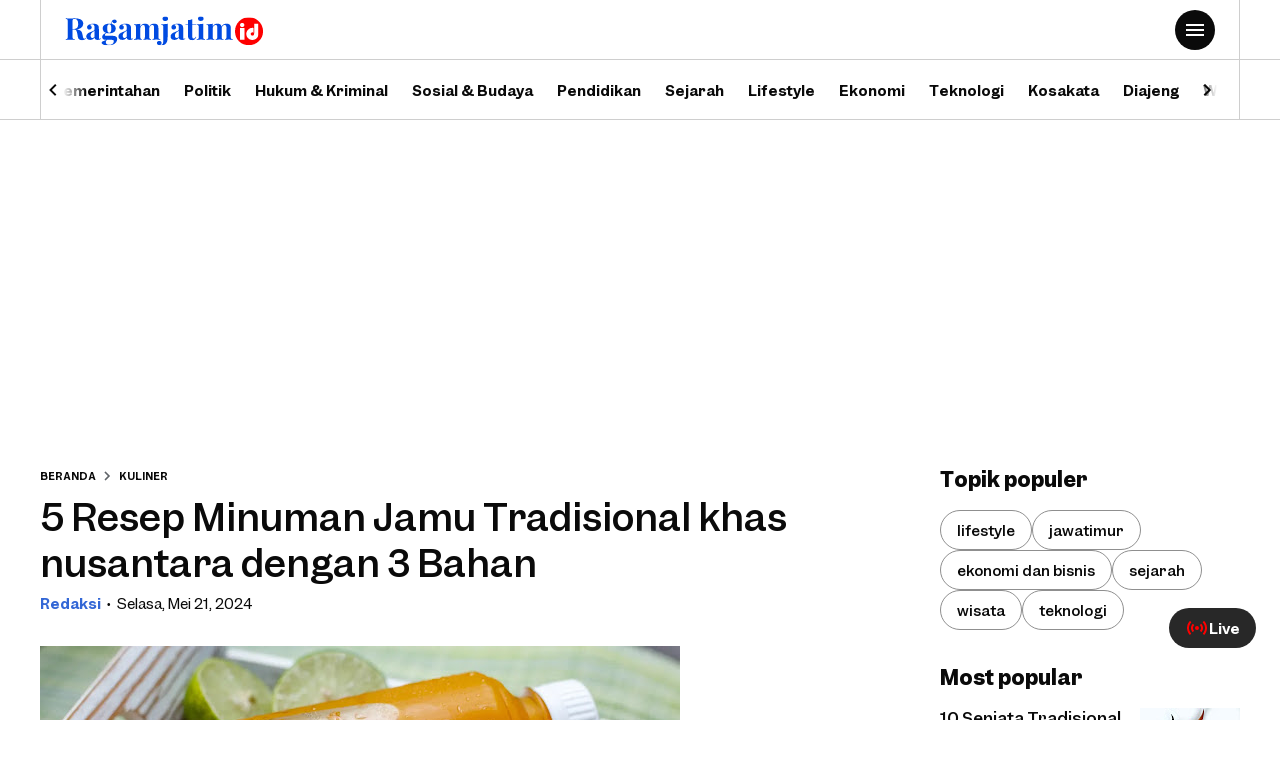

--- FILE ---
content_type: text/html; charset=UTF-8
request_url: https://www.ragamjatim.id/2024/05/5-resep-minuman-jamu-tradisional-khas.html
body_size: 115730
content:
<!DOCTYPE html>
<html dir='ltr' lang='id' xmlns='http://www.w3.org/1999/xhtml' xmlns:b='http://www.google.com/2005/gml/b' xmlns:data='http://www.google.com/2005/gml/data' xmlns:expr='http://www.google.com/2005/gml/expr'>
<head>
<!--[ AdSense Code ]-->
<script async='async' crossorigin='anonymous' src='https://pagead2.googlesyndication.com/pagead/js/adsbygoogle.js?client=ca-pub-6311003423332186'></script>
<!-- Google tag (gtag.js) -->
<script async='async' src='https://www.googletagmanager.com/gtag/js?id=G-BQV20JWFE9'></script>
<script>
  window.dataLayer = window.dataLayer || [];
  function gtag(){dataLayer.push(arguments);}
  gtag('js', new Date());

  gtag('config', 'G-BQV20JWFE9');
</script>
<meta content='fh1cyaVt6ZxXTW-r-Iv8OANSWW7MBxpBNTBcSA5qm1M' name='google-site-verification'/>
<meta content='AAA7194502C74A01C0F3101270ACAE7D' name='msvalidate.01'/>
<meta content='f68a56c5153e5003' name='yandex-verification'/>
<meta content='width=device-width, initial-scale=1' name='viewport'/>
<meta content='text/html; charset=UTF-8' http-equiv='Content-Type'/>
<meta content='yes' name='mobile-web-app-capable'/>
<meta content='#ffffff' name='theme-color'/>
<meta content='#ffffff' name='msapplication-navbutton-color'/>
<meta content='#ffffff' name='apple-mobile-web-app-status-bar-style'/>
<meta content='blogger' name='generator'/>
<link href='https://www.ragamjatim.id/favicon.ico' rel='icon' type='image/x-icon'/>
<link href='https://www.ragamjatim.id/2024/05/5-resep-minuman-jamu-tradisional-khas.html' rel='canonical'/>
<link rel="alternate" type="application/atom+xml" title="Ragamjatim.id - Atom" href="https://www.ragamjatim.id/feeds/posts/default" />
<link rel="alternate" type="application/rss+xml" title="Ragamjatim.id - RSS" href="https://www.ragamjatim.id/feeds/posts/default?alt=rss" />
<link rel="service.post" type="application/atom+xml" title="Ragamjatim.id - Atom" href="https://www.blogger.com/feeds/7754507621964023415/posts/default" />

<link rel="alternate" type="application/atom+xml" title="Ragamjatim.id - Atom" href="https://www.ragamjatim.id/feeds/964086275435023254/comments/default" />
<meta content='Resep Minuman Jamu Tradisional khas nusantara dengan 3 Bahan' name='description'/>
<meta content='https://www.ragamjatim.id/2024/05/5-resep-minuman-jamu-tradisional-khas.html' property='og:url'/>
<meta content='5 Resep Minuman Jamu Tradisional khas nusantara dengan 3 Bahan' property='og:title'/>
<meta content='Resep Minuman Jamu Tradisional khas nusantara dengan 3 Bahan' property='og:description'/>
<meta content='https://blogger.googleusercontent.com/img/b/R29vZ2xl/AVvXsEi34H0DAg1mG9fkzv0nHHOPNEevEit0vKoLYPamV7csBkAshZbrky52p5safgcNkDzgujxbJwI3qGfMKyby3IKGqWVLPLgAjymUVd3npIJVo_n2rSDdfTzbi6gygoxx0eCzcAQ5shtvflaoZ1FfsfC8dRjfpByEppGKyGtbRm9_DiFZ1jQOCWgQd_SRRkYJ/w1200-h630-p-k-no-nu/Jamu1.webp' property='og:image'/>
<title>5 Resep Minuman Jamu Tradisional khas nusantara dengan 3 Bahan - Ragamjatim.id</title>
<meta content='summary_large_image' name='twitter:card'/>
<meta content='5 Resep Minuman Jamu Tradisional khas nusantara dengan 3 Bahan' property='twitter:title'/>
<meta content='https://www.ragamjatim.id/2024/05/5-resep-minuman-jamu-tradisional-khas.html' property='twitter:url'/>
<meta content='Resep Minuman Jamu Tradisional khas nusantara dengan 3 Bahan' property='twitter:description'/>
<meta content='https://blogger.googleusercontent.com/img/b/R29vZ2xl/AVvXsEi34H0DAg1mG9fkzv0nHHOPNEevEit0vKoLYPamV7csBkAshZbrky52p5safgcNkDzgujxbJwI3qGfMKyby3IKGqWVLPLgAjymUVd3npIJVo_n2rSDdfTzbi6gygoxx0eCzcAQ5shtvflaoZ1FfsfC8dRjfpByEppGKyGtbRm9_DiFZ1jQOCWgQd_SRRkYJ/w1200-h630-p-k-no-nu/Jamu1.webp' property='twitter:image'/>
<meta content='5 Resep Minuman Jamu Tradisional khas nusantara dengan 3 Bahan' name='keywords'/>
<link crossorigin='' href='https://www.blogger.com/' rel='preconnect'/>
<link crossorigin='' href='https://fonts.googleapis.com/' rel='preconnect'/>
<link crossorigin='' href='https://fonts.gstatic.com' rel='preconnect'/>
<link crossorigin='' href='https://blogger.googleusercontent.com/' rel='preconnect'/>
<link href='https://www.blogger.com/' rel='dns-prefetch'/>
<link href='https://fonts.googleapis.com/' rel='dns-prefetch'/>
<link href='https://fonts.gstatic.com' rel='dns-prefetch'/>
<link href='https://blogger.googleusercontent.com/' rel='dns-prefetch'/>
<link href='https://1.bp.blogspot.com/' rel='dns-prefetch'/>
<link href='https://2.bp.blogspot.com/' rel='dns-prefetch'/>
<link href='https://3.bp.blogspot.com/' rel='dns-prefetch'/>
<link href='https://4.bp.blogspot.com/' rel='dns-prefetch'/>
<script>
//<![CDATA[
/*!
  Highlight.js v11.7.0 (git: 82688fad18)
  (c) 2006-2022 undefined and other contributors
  License: BSD-3-Clause
 */
var hljs=function(){"use strict";var e={exports:{}};function n(e){return e instanceof Map?e.clear=e.delete=e.set=()=>{throw Error("map is read-only")}:e instanceof Set&&(e.add=e.clear=e.delete=()=>{throw Error("set is read-only")}),Object.freeze(e),Object.getOwnPropertyNames(e).forEach((t=>{var a=e[t];"object"!=typeof a||Object.isFrozen(a)||n(a)})),e}e.exports=n,e.exports.default=n;class t{constructor(e){void 0===e.data&&(e.data={}),this.data=e.data,this.isMatchIgnored=!1}ignoreMatch(){this.isMatchIgnored=!0}}function a(e){return e.replace(/&/g,"&amp;").replace(/</g,"&lt;").replace(/>/g,"&gt;").replace(/"/g,"&quot;").replace(/'/g,"&#x27;")}function i(e,...n){const t=Object.create(null);for(const n in e)t[n]=e[n];return n.forEach((e=>{for(const n in e)t[n]=e[n]})),t}const r=e=>!!e.scope||e.sublanguage&&e.language;class s{constructor(e,n){this.buffer="",this.classPrefix=n.classPrefix,e.walk(this)}addText(e){this.buffer+=a(e)}openNode(e){if(!r(e))return;let n="";n=e.sublanguage?"language-"+e.language:((e,{prefix:n})=>{if(e.includes(".")){const t=e.split(".");return[`${n}${t.shift()}`,...t.map(((e,n)=>`${e}${"_".repeat(n+1)}`))].join(" ")}return`${n}${e}`})(e.scope,{prefix:this.classPrefix}),this.span(n)}closeNode(e){r(e)&&(this.buffer+="</span>")}value(){return this.buffer}span(e){this.buffer+=`<span class="${e}">`}}const o=(e={})=>{const n={children:[]};return Object.assign(n,e),n};class l{constructor(){this.rootNode=o(),this.stack=[this.rootNode]}get top(){return this.stack[this.stack.length-1]}get root(){return this.rootNode}add(e){this.top.children.push(e)}openNode(e){const n=o({scope:e});this.add(n),this.stack.push(n)}closeNode(){if(this.stack.length>1)return this.stack.pop()}closeAllNodes(){for(;this.closeNode(););}toJSON(){return JSON.stringify(this.rootNode,null,4)}walk(e){return this.constructor._walk(e,this.rootNode)}static _walk(e,n){return"string"==typeof n?e.addText(n):n.children&&(e.openNode(n),n.children.forEach((n=>this._walk(e,n))),e.closeNode(n)),e}static _collapse(e){"string"!=typeof e&&e.children&&(e.children.every((e=>"string"==typeof e))?e.children=[e.children.join("")]:e.children.forEach((e=>{l._collapse(e)})))}}class c extends l{constructor(e){super(),this.options=e}addKeyword(e,n){""!==e&&(this.openNode(n),this.addText(e),this.closeNode())}addText(e){""!==e&&this.add(e)}addSublanguage(e,n){const t=e.root;t.sublanguage=!0,t.language=n,this.add(t)}toHTML(){return new s(this,this.options).value()}finalize(){return!0}}function d(e){return e?"string"==typeof e?e:e.source:null}function g(e){return m("(?=",e,")")}function u(e){return m("(?:",e,")*")}function b(e){return m("(?:",e,")?")}function m(...e){return e.map((e=>d(e))).join("")}function p(...e){const n=(e=>{const n=e[e.length-1];return"object"==typeof n&&n.constructor===Object?(e.splice(e.length-1,1),n):{}})(e);return"("+(n.capture?"":"?:")+e.map((e=>d(e))).join("|")+")"}function _(e){return RegExp(e.toString()+"|").exec("").length-1}const h=/\[(?:[^\\\]]|\\.)*\]|\(\??|\\([1-9][0-9]*)|\\./;function f(e,{joinWith:n}){let t=0;return e.map((e=>{t+=1;const n=t;let a=d(e),i="";for(;a.length>0;){const e=h.exec(a);if(!e){i+=a;break}i+=a.substring(0,e.index),a=a.substring(e.index+e[0].length),"\\"===e[0][0]&&e[1]?i+="\\"+(Number(e[1])+n):(i+=e[0],"("===e[0]&&t++)}return i})).map((e=>`(${e})`)).join(n)}const E="[a-zA-Z]\\w*",y="[a-zA-Z_]\\w*",w="\\b\\d+(\\.\\d+)?",N="(-?)(\\b0[xX][a-fA-F0-9]+|(\\b\\d+(\\.\\d*)?|\\.\\d+)([eE][-+]?\\d+)?)",v="\\b(0b[01]+)",O={begin:"\\\\[\\s\\S]",relevance:0},k={scope:"string",begin:"'",end:"'",illegal:"\\n",contains:[O]},x={scope:"string",begin:'"',end:'"',illegal:"\\n",contains:[O]},M=(e,n,t={})=>{const a=i({scope:"comment",begin:e,end:n,contains:[]},t);a.contains.push({scope:"doctag",begin:"[ ]*(?=(TODO|FIXME|NOTE|BUG|OPTIMIZE|HACK|XXX):)",end:/(TODO|FIXME|NOTE|BUG|OPTIMIZE|HACK|XXX):/,excludeBegin:!0,relevance:0});const r=p("I","a","is","so","us","to","at","if","in","it","on",/[A-Za-z]+['](d|ve|re|ll|t|s|n)/,/[A-Za-z]+[-][a-z]+/,/[A-Za-z][a-z]{2,}/);return a.contains.push({begin:m(/[ ]+/,"(",r,/[.]?[:]?([.][ ]|[ ])/,"){3}")}),a},S=M("//","$"),A=M("/\\*","\\*/"),C=M("#","$");var T=Object.freeze({__proto__:null,MATCH_NOTHING_RE:/\b\B/,IDENT_RE:E,UNDERSCORE_IDENT_RE:y,NUMBER_RE:w,C_NUMBER_RE:N,BINARY_NUMBER_RE:v,RE_STARTERS_RE:"!|!=|!==|%|%=|&|&&|&=|\\*|\\*=|\\+|\\+=|,|-|-=|/=|/|:|;|<<|<<=|<=|<|===|==|=|>>>=|>>=|>=|>>>|>>|>|\\?|\\[|\\{|\\(|\\^|\\^=|\\||\\|=|\\|\\||~",SHEBANG:(e={})=>{const n=/^#![ ]*\//;return e.binary&&(e.begin=m(n,/.*\b/,e.binary,/\b.*/)),i({scope:"meta",begin:n,end:/$/,relevance:0,"on:begin":(e,n)=>{0!==e.index&&n.ignoreMatch()}},e)},BACKSLASH_ESCAPE:O,APOS_STRING_MODE:k,QUOTE_STRING_MODE:x,PHRASAL_WORDS_MODE:{begin:/\b(a|an|the|are|I'm|isn't|don't|doesn't|won't|but|just|should|pretty|simply|enough|gonna|going|wtf|so|such|will|you|your|they|like|more)\b/},COMMENT:M,C_LINE_COMMENT_MODE:S,C_BLOCK_COMMENT_MODE:A,HASH_COMMENT_MODE:C,NUMBER_MODE:{scope:"number",begin:w,relevance:0},C_NUMBER_MODE:{scope:"number",begin:N,relevance:0},BINARY_NUMBER_MODE:{scope:"number",begin:v,relevance:0},REGEXP_MODE:{begin:/(?=\/[^/\n]*\/)/,contains:[{scope:"regexp",begin:/\//,end:/\/[gimuy]*/,illegal:/\n/,contains:[O,{begin:/\[/,end:/\]/,relevance:0,contains:[O]}]}]},TITLE_MODE:{scope:"title",begin:E,relevance:0},UNDERSCORE_TITLE_MODE:{scope:"title",begin:y,relevance:0},METHOD_GUARD:{begin:"\\.\\s*[a-zA-Z_]\\w*",relevance:0},END_SAME_AS_BEGIN:e=>Object.assign(e,{"on:begin":(e,n)=>{n.data._beginMatch=e[1]},"on:end":(e,n)=>{n.data._beginMatch!==e[1]&&n.ignoreMatch()}})});function R(e,n){"."===e.input[e.index-1]&&n.ignoreMatch()}function D(e,n){void 0!==e.className&&(e.scope=e.className,delete e.className)}function I(e,n){n&&e.beginKeywords&&(e.begin="\\b("+e.beginKeywords.split(" ").join("|")+")(?!\\.)(?=\\b|\\s)",e.__beforeBegin=R,e.keywords=e.keywords||e.beginKeywords,delete e.beginKeywords,void 0===e.relevance&&(e.relevance=0))}function L(e,n){Array.isArray(e.illegal)&&(e.illegal=p(...e.illegal))}function B(e,n){if(e.match){if(e.begin||e.end)throw Error("begin & end are not supported with match");e.begin=e.match,delete e.match}}function $(e,n){void 0===e.relevance&&(e.relevance=1)}const z=(e,n)=>{if(!e.beforeMatch)return;if(e.starts)throw Error("beforeMatch cannot be used with starts");const t=Object.assign({},e);Object.keys(e).forEach((n=>{delete e[n]})),e.keywords=t.keywords,e.begin=m(t.beforeMatch,g(t.begin)),e.starts={relevance:0,contains:[Object.assign(t,{endsParent:!0})]},e.relevance=0,delete t.beforeMatch},F=["of","and","for","in","not","or","if","then","parent","list","value"];function U(e,n,t="keyword"){const a=Object.create(null);return"string"==typeof e?i(t,e.split(" ")):Array.isArray(e)?i(t,e):Object.keys(e).forEach((t=>{Object.assign(a,U(e[t],n,t))})),a;function i(e,t){n&&(t=t.map((e=>e.toLowerCase()))),t.forEach((n=>{const t=n.split("|");a[t[0]]=[e,j(t[0],t[1])]}))}}function j(e,n){return n?Number(n):(e=>F.includes(e.toLowerCase()))(e)?0:1}const P={},K=e=>{console.error(e)},H=(e,...n)=>{console.log("WARN: "+e,...n)},q=(e,n)=>{P[`${e}/${n}`]||(console.log(`Deprecated as of ${e}. ${n}`),P[`${e}/${n}`]=!0)},Z=Error();function G(e,n,{key:t}){let a=0;const i=e[t],r={},s={};for(let e=1;e<=n.length;e++)s[e+a]=i[e],r[e+a]=!0,a+=_(n[e-1]);e[t]=s,e[t]._emit=r,e[t]._multi=!0}function W(e){(e=>{e.scope&&"object"==typeof e.scope&&null!==e.scope&&(e.beginScope=e.scope,delete e.scope)})(e),"string"==typeof e.beginScope&&(e.beginScope={_wrap:e.beginScope}),"string"==typeof e.endScope&&(e.endScope={_wrap:e.endScope}),(e=>{if(Array.isArray(e.begin)){if(e.skip||e.excludeBegin||e.returnBegin)throw K("skip, excludeBegin, returnBegin not compatible with beginScope: {}"),Z;if("object"!=typeof e.beginScope||null===e.beginScope)throw K("beginScope must be object"),Z;G(e,e.begin,{key:"beginScope"}),e.begin=f(e.begin,{joinWith:""})}})(e),(e=>{if(Array.isArray(e.end)){if(e.skip||e.excludeEnd||e.returnEnd)throw K("skip, excludeEnd, returnEnd not compatible with endScope: {}"),Z;if("object"!=typeof e.endScope||null===e.endScope)throw K("endScope must be object"),Z;G(e,e.end,{key:"endScope"}),e.end=f(e.end,{joinWith:""})}})(e)}function Q(e){function n(n,t){return RegExp(d(n),"m"+(e.case_insensitive?"i":"")+(e.unicodeRegex?"u":"")+(t?"g":""))}class t{constructor(){this.matchIndexes={},this.regexes=[],this.matchAt=1,this.position=0}addRule(e,n){n.position=this.position++,this.matchIndexes[this.matchAt]=n,this.regexes.push([n,e]),this.matchAt+=_(e)+1}compile(){0===this.regexes.length&&(this.exec=()=>null);const e=this.regexes.map((e=>e[1]));this.matcherRe=n(f(e,{joinWith:"|"}),!0),this.lastIndex=0}exec(e){this.matcherRe.lastIndex=this.lastIndex;const n=this.matcherRe.exec(e);if(!n)return null;const t=n.findIndex(((e,n)=>n>0&&void 0!==e)),a=this.matchIndexes[t];return n.splice(0,t),Object.assign(n,a)}}class a{constructor(){this.rules=[],this.multiRegexes=[],this.count=0,this.lastIndex=0,this.regexIndex=0}getMatcher(e){if(this.multiRegexes[e])return this.multiRegexes[e];const n=new t;return this.rules.slice(e).forEach((([e,t])=>n.addRule(e,t))),n.compile(),this.multiRegexes[e]=n,n}resumingScanAtSamePosition(){return 0!==this.regexIndex}considerAll(){this.regexIndex=0}addRule(e,n){this.rules.push([e,n]),"begin"===n.type&&this.count++}exec(e){const n=this.getMatcher(this.regexIndex);n.lastIndex=this.lastIndex;let t=n.exec(e);if(this.resumingScanAtSamePosition())if(t&&t.index===this.lastIndex);else{const n=this.getMatcher(0);n.lastIndex=this.lastIndex+1,t=n.exec(e)}return t&&(this.regexIndex+=t.position+1,this.regexIndex===this.count&&this.considerAll()),t}}if(e.compilerExtensions||(e.compilerExtensions=[]),e.contains&&e.contains.includes("self"))throw Error("ERR: contains `self` is not supported at the top-level of a language.  See documentation.");return e.classNameAliases=i(e.classNameAliases||{}),function t(r,s){const o=r;if(r.isCompiled)return o;[D,B,W,z].forEach((e=>e(r,s))),e.compilerExtensions.forEach((e=>e(r,s))),r.__beforeBegin=null,[I,L,$].forEach((e=>e(r,s))),r.isCompiled=!0;let l=null;return"object"==typeof r.keywords&&r.keywords.$pattern&&(r.keywords=Object.assign({},r.keywords),l=r.keywords.$pattern,delete r.keywords.$pattern),l=l||/\w+/,r.keywords&&(r.keywords=U(r.keywords,e.case_insensitive)),o.keywordPatternRe=n(l,!0),s&&(r.begin||(r.begin=/\B|\b/),o.beginRe=n(o.begin),r.end||r.endsWithParent||(r.end=/\B|\b/),r.end&&(o.endRe=n(o.end)),o.terminatorEnd=d(o.end)||"",r.endsWithParent&&s.terminatorEnd&&(o.terminatorEnd+=(r.end?"|":"")+s.terminatorEnd)),r.illegal&&(o.illegalRe=n(r.illegal)),r.contains||(r.contains=[]),r.contains=[].concat(...r.contains.map((e=>(e=>(e.variants&&!e.cachedVariants&&(e.cachedVariants=e.variants.map((n=>i(e,{variants:null},n)))),e.cachedVariants?e.cachedVariants:X(e)?i(e,{starts:e.starts?i(e.starts):null}):Object.isFrozen(e)?i(e):e))("self"===e?r:e)))),r.contains.forEach((e=>{t(e,o)})),r.starts&&t(r.starts,s),o.matcher=(e=>{const n=new a;return e.contains.forEach((e=>n.addRule(e.begin,{rule:e,type:"begin"}))),e.terminatorEnd&&n.addRule(e.terminatorEnd,{type:"end"}),e.illegal&&n.addRule(e.illegal,{type:"illegal"}),n})(o),o}(e)}function X(e){return!!e&&(e.endsWithParent||X(e.starts))}class V extends Error{constructor(e,n){super(e),this.name="HTMLInjectionError",this.html=n}}const J=a,Y=i,ee=Symbol("nomatch");var ne=(n=>{const a=Object.create(null),i=Object.create(null),r=[];let s=!0;const o="Could not find the language '{}', did you forget to load/include a language module?",l={disableAutodetect:!0,name:"Plain text",contains:[]};let d={ignoreUnescapedHTML:!1,throwUnescapedHTML:!1,noHighlightRe:/^(no-?highlight)$/i,languageDetectRe:/\blang(?:uage)?-([\w-]+)\b/i,classPrefix:"hljs-",cssSelector:"pre code",languages:null,__emitter:c};function _(e){return d.noHighlightRe.test(e)}function h(e,n,t){let a="",i="";"object"==typeof n?(a=e,t=n.ignoreIllegals,i=n.language):(q("10.7.0","highlight(lang, code, ...args) has been deprecated."),q("10.7.0","Please use highlight(code, options) instead.\nhttps://github.com/highlightjs/highlight.js/issues/2277"),i=e,a=n),void 0===t&&(t=!0);const r={code:a,language:i};x("before:highlight",r);const s=r.result?r.result:f(r.language,r.code,t);return s.code=r.code,x("after:highlight",s),s}function f(e,n,i,r){const l=Object.create(null);function c(){if(!O.keywords)return void x.addText(M);let e=0;O.keywordPatternRe.lastIndex=0;let n=O.keywordPatternRe.exec(M),t="";for(;n;){t+=M.substring(e,n.index);const i=y.case_insensitive?n[0].toLowerCase():n[0],r=(a=i,O.keywords[a]);if(r){const[e,a]=r;if(x.addText(t),t="",l[i]=(l[i]||0)+1,l[i]<=7&&(S+=a),e.startsWith("_"))t+=n[0];else{const t=y.classNameAliases[e]||e;x.addKeyword(n[0],t)}}else t+=n[0];e=O.keywordPatternRe.lastIndex,n=O.keywordPatternRe.exec(M)}var a;t+=M.substring(e),x.addText(t)}function g(){null!=O.subLanguage?(()=>{if(""===M)return;let e=null;if("string"==typeof O.subLanguage){if(!a[O.subLanguage])return void x.addText(M);e=f(O.subLanguage,M,!0,k[O.subLanguage]),k[O.subLanguage]=e._top}else e=E(M,O.subLanguage.length?O.subLanguage:null);O.relevance>0&&(S+=e.relevance),x.addSublanguage(e._emitter,e.language)})():c(),M=""}function u(e,n){let t=1;const a=n.length-1;for(;t<=a;){if(!e._emit[t]){t++;continue}const a=y.classNameAliases[e[t]]||e[t],i=n[t];a?x.addKeyword(i,a):(M=i,c(),M=""),t++}}function b(e,n){return e.scope&&"string"==typeof e.scope&&x.openNode(y.classNameAliases[e.scope]||e.scope),e.beginScope&&(e.beginScope._wrap?(x.addKeyword(M,y.classNameAliases[e.beginScope._wrap]||e.beginScope._wrap),M=""):e.beginScope._multi&&(u(e.beginScope,n),M="")),O=Object.create(e,{parent:{value:O}}),O}function m(e,n,a){let i=((e,n)=>{const t=e&&e.exec(n);return t&&0===t.index})(e.endRe,a);if(i){if(e["on:end"]){const a=new t(e);e["on:end"](n,a),a.isMatchIgnored&&(i=!1)}if(i){for(;e.endsParent&&e.parent;)e=e.parent;return e}}if(e.endsWithParent)return m(e.parent,n,a)}function p(e){return 0===O.matcher.regexIndex?(M+=e[0],1):(T=!0,0)}let _={};function h(a,r){const o=r&&r[0];if(M+=a,null==o)return g(),0;if("begin"===_.type&&"end"===r.type&&_.index===r.index&&""===o){if(M+=n.slice(r.index,r.index+1),!s){const n=Error(`0 width match regex (${e})`);throw n.languageName=e,n.badRule=_.rule,n}return 1}if(_=r,"begin"===r.type)return(e=>{const n=e[0],a=e.rule,i=new t(a),r=[a.__beforeBegin,a["on:begin"]];for(const t of r)if(t&&(t(e,i),i.isMatchIgnored))return p(n);return a.skip?M+=n:(a.excludeBegin&&(M+=n),g(),a.returnBegin||a.excludeBegin||(M=n)),b(a,e),a.returnBegin?0:n.length})(r);if("illegal"===r.type&&!i){const e=Error('Illegal lexeme "'+o+'" for mode "'+(O.scope||"<unnamed>")+'"');throw e.mode=O,e}if("end"===r.type){const e=function(e){const t=e[0],a=n.substring(e.index),i=m(O,e,a);if(!i)return ee;const r=O;O.endScope&&O.endScope._wrap?(g(),x.addKeyword(t,O.endScope._wrap)):O.endScope&&O.endScope._multi?(g(),u(O.endScope,e)):r.skip?M+=t:(r.returnEnd||r.excludeEnd||(M+=t),g(),r.excludeEnd&&(M=t));do{O.scope&&x.closeNode(),O.skip||O.subLanguage||(S+=O.relevance),O=O.parent}while(O!==i.parent);return i.starts&&b(i.starts,e),r.returnEnd?0:t.length}(r);if(e!==ee)return e}if("illegal"===r.type&&""===o)return 1;if(C>1e5&&C>3*r.index)throw Error("potential infinite loop, way more iterations than matches");return M+=o,o.length}const y=v(e);if(!y)throw K(o.replace("{}",e)),Error('Unknown language: "'+e+'"');const w=Q(y);let N="",O=r||w;const k={},x=new d.__emitter(d);(()=>{const e=[];for(let n=O;n!==y;n=n.parent)n.scope&&e.unshift(n.scope);e.forEach((e=>x.openNode(e)))})();let M="",S=0,A=0,C=0,T=!1;try{for(O.matcher.considerAll();;){C++,T?T=!1:O.matcher.considerAll(),O.matcher.lastIndex=A;const e=O.matcher.exec(n);if(!e)break;const t=h(n.substring(A,e.index),e);A=e.index+t}return h(n.substring(A)),x.closeAllNodes(),x.finalize(),N=x.toHTML(),{language:e,value:N,relevance:S,illegal:!1,_emitter:x,_top:O}}catch(t){if(t.message&&t.message.includes("Illegal"))return{language:e,value:J(n),illegal:!0,relevance:0,_illegalBy:{message:t.message,index:A,context:n.slice(A-100,A+100),mode:t.mode,resultSoFar:N},_emitter:x};if(s)return{language:e,value:J(n),illegal:!1,relevance:0,errorRaised:t,_emitter:x,_top:O};throw t}}function E(e,n){n=n||d.languages||Object.keys(a);const t=(e=>{const n={value:J(e),illegal:!1,relevance:0,_top:l,_emitter:new d.__emitter(d)};return n._emitter.addText(e),n})(e),i=n.filter(v).filter(k).map((n=>f(n,e,!1)));i.unshift(t);const r=i.sort(((e,n)=>{if(e.relevance!==n.relevance)return n.relevance-e.relevance;if(e.language&&n.language){if(v(e.language).supersetOf===n.language)return 1;if(v(n.language).supersetOf===e.language)return-1}return 0})),[s,o]=r,c=s;return c.secondBest=o,c}function y(e){let n=null;const t=(e=>{let n=e.className+" ";n+=e.parentNode?e.parentNode.className:"";const t=d.languageDetectRe.exec(n);if(t){const n=v(t[1]);return n||(H(o.replace("{}",t[1])),H("Falling back to no-highlight mode for this block.",e)),n?t[1]:"no-highlight"}return n.split(/\s+/).find((e=>_(e)||v(e)))})(e);if(_(t))return;if(x("before:highlightElement",{el:e,language:t}),e.children.length>0&&(d.ignoreUnescapedHTML||(console.warn("One of your code blocks includes unescaped HTML. This is a potentially serious security risk."),console.warn("https://github.com/highlightjs/highlight.js/wiki/security"),console.warn("The element with unescaped HTML:"),console.warn(e)),d.throwUnescapedHTML))throw new V("One of your code blocks includes unescaped HTML.",e.innerHTML);n=e;const a=n.textContent,r=t?h(a,{language:t,ignoreIllegals:!0}):E(a);e.innerHTML=r.value,((e,n,t)=>{const a=n&&i[n]||t;e.classList.add("hljs"),e.classList.add("language-"+a)})(e,t,r.language),e.result={language:r.language,re:r.relevance,relevance:r.relevance},r.secondBest&&(e.secondBest={language:r.secondBest.language,relevance:r.secondBest.relevance}),x("after:highlightElement",{el:e,result:r,text:a})}let w=!1;function N(){"loading"!==document.readyState?document.querySelectorAll(d.cssSelector).forEach(y):w=!0}function v(e){return e=(e||"").toLowerCase(),a[e]||a[i[e]]}function O(e,{languageName:n}){"string"==typeof e&&(e=[e]),e.forEach((e=>{i[e.toLowerCase()]=n}))}function k(e){const n=v(e);return n&&!n.disableAutodetect}function x(e,n){const t=e;r.forEach((e=>{e[t]&&e[t](n)}))}"undefined"!=typeof window&&window.addEventListener&&window.addEventListener("DOMContentLoaded",(()=>{w&&N()}),!1),Object.assign(n,{highlight:h,highlightAuto:E,highlightAll:N,highlightElement:y,highlightBlock:e=>(q("10.7.0","highlightBlock will be removed entirely in v12.0"),q("10.7.0","Please use highlightElement now."),y(e)),configure:e=>{d=Y(d,e)},initHighlighting:()=>{N(),q("10.6.0","initHighlighting() deprecated.  Use highlightAll() now.")},initHighlightingOnLoad:()=>{N(),q("10.6.0","initHighlightingOnLoad() deprecated.  Use highlightAll() now.")},registerLanguage:(e,t)=>{let i=null;try{i=t(n)}catch(n){if(K("Language definition for '{}' could not be registered.".replace("{}",e)),!s)throw n;K(n),i=l}i.name||(i.name=e),a[e]=i,i.rawDefinition=t.bind(null,n),i.aliases&&O(i.aliases,{languageName:e})},unregisterLanguage:e=>{delete a[e];for(const n of Object.keys(i))i[n]===e&&delete i[n]},listLanguages:()=>Object.keys(a),getLanguage:v,registerAliases:O,autoDetection:k,inherit:Y,addPlugin:e=>{(e=>{e["before:highlightBlock"]&&!e["before:highlightElement"]&&(e["before:highlightElement"]=n=>{e["before:highlightBlock"](Object.assign({block:n.el},n))}),e["after:highlightBlock"]&&!e["after:highlightElement"]&&(e["after:highlightElement"]=n=>{e["after:highlightBlock"](Object.assign({block:n.el},n))})})(e),r.push(e)}}),n.debugMode=()=>{s=!1},n.safeMode=()=>{s=!0},n.versionString="11.7.0",n.regex={concat:m,lookahead:g,either:p,optional:b,anyNumberOfTimes:u};for(const n in T)"object"==typeof T[n]&&e.exports(T[n]);return Object.assign(n,T),n})({});const te=e=>({IMPORTANT:{scope:"meta",begin:"!important"},BLOCK_COMMENT:e.C_BLOCK_COMMENT_MODE,HEXCOLOR:{scope:"number",begin:/#(([0-9a-fA-F]{3,4})|(([0-9a-fA-F]{2}){3,4}))\b/},FUNCTION_DISPATCH:{className:"built_in",begin:/[\w-]+(?=\()/},ATTRIBUTE_SELECTOR_MODE:{scope:"selector-attr",begin:/\[/,end:/\]/,illegal:"$",contains:[e.APOS_STRING_MODE,e.QUOTE_STRING_MODE]},CSS_NUMBER_MODE:{scope:"number",begin:e.NUMBER_RE+"(%|em|ex|ch|rem|vw|vh|vmin|vmax|cm|mm|in|pt|pc|px|deg|grad|rad|turn|s|ms|Hz|kHz|dpi|dpcm|dppx)?",relevance:0},CSS_VARIABLE:{className:"attr",begin:/--[A-Za-z][A-Za-z0-9_-]*/}}),ae=["a","abbr","address","article","aside","audio","b","blockquote","body","button","canvas","caption","cite","code","dd","del","details","dfn","div","dl","dt","em","fieldset","figcaption","figure","footer","form","h1","h2","h3","h4","h5","h6","header","hgroup","html","i","iframe","img","input","ins","kbd","label","legend","li","main","mark","menu","nav","object","ol","p","q","quote","samp","section","span","strong","summary","sup","table","tbody","td","textarea","tfoot","th","thead","time","tr","ul","var","video"],ie=["any-hover","any-pointer","aspect-ratio","color","color-gamut","color-index","device-aspect-ratio","device-height","device-width","display-mode","forced-colors","grid","height","hover","inverted-colors","monochrome","orientation","overflow-block","overflow-inline","pointer","prefers-color-scheme","prefers-contrast","prefers-reduced-motion","prefers-reduced-transparency","resolution","scan","scripting","update","width","min-width","max-width","min-height","max-height"],re=["active","any-link","blank","checked","current","default","defined","dir","disabled","drop","empty","enabled","first","first-child","first-of-type","fullscreen","future","focus","focus-visible","focus-within","has","host","host-context","hover","indeterminate","in-range","invalid","is","lang","last-child","last-of-type","left","link","local-link","not","nth-child","nth-col","nth-last-child","nth-last-col","nth-last-of-type","nth-of-type","only-child","only-of-type","optional","out-of-range","past","placeholder-shown","read-only","read-write","required","right","root","scope","target","target-within","user-invalid","valid","visited","where"],se=["after","backdrop","before","cue","cue-region","first-letter","first-line","grammar-error","marker","part","placeholder","selection","slotted","spelling-error"],oe=["align-content","align-items","align-self","all","animation","animation-delay","animation-direction","animation-duration","animation-fill-mode","animation-iteration-count","animation-name","animation-play-state","animation-timing-function","backface-visibility","background","background-attachment","background-blend-mode","background-clip","background-color","background-image","background-origin","background-position","background-repeat","background-size","block-size","border","border-block","border-block-color","border-block-end","border-block-end-color","border-block-end-style","border-block-end-width","border-block-start","border-block-start-color","border-block-start-style","border-block-start-width","border-block-style","border-block-width","border-bottom","border-bottom-color","border-bottom-left-radius","border-bottom-right-radius","border-bottom-style","border-bottom-width","border-collapse","border-color","border-image","border-image-outset","border-image-repeat","border-image-slice","border-image-source","border-image-width","border-inline","border-inline-color","border-inline-end","border-inline-end-color","border-inline-end-style","border-inline-end-width","border-inline-start","border-inline-start-color","border-inline-start-style","border-inline-start-width","border-inline-style","border-inline-width","border-left","border-left-color","border-left-style","border-left-width","border-radius","border-right","border-right-color","border-right-style","border-right-width","border-spacing","border-style","border-top","border-top-color","border-top-left-radius","border-top-right-radius","border-top-style","border-top-width","border-width","bottom","box-decoration-break","box-shadow","box-sizing","break-after","break-before","break-inside","caption-side","caret-color","clear","clip","clip-path","clip-rule","color","column-count","column-fill","column-gap","column-rule","column-rule-color","column-rule-style","column-rule-width","column-span","column-width","columns","contain","content","content-visibility","counter-increment","counter-reset","cue","cue-after","cue-before","cursor","direction","display","empty-cells","filter","flex","flex-basis","flex-direction","flex-flow","flex-grow","flex-shrink","flex-wrap","float","flow","font","font-display","font-family","font-feature-settings","font-kerning","font-language-override","font-size","font-size-adjust","font-smoothing","font-stretch","font-style","font-synthesis","font-variant","font-variant-caps","font-variant-east-asian","font-variant-ligatures","font-variant-numeric","font-variant-position","font-variation-settings","font-weight","gap","glyph-orientation-vertical","grid","grid-area","grid-auto-columns","grid-auto-flow","grid-auto-rows","grid-column","grid-column-end","grid-column-start","grid-gap","grid-row","grid-row-end","grid-row-start","grid-template","grid-template-areas","grid-template-columns","grid-template-rows","hanging-punctuation","height","hyphens","icon","image-orientation","image-rendering","image-resolution","ime-mode","inline-size","isolation","justify-content","left","letter-spacing","line-break","line-height","list-style","list-style-image","list-style-position","list-style-type","margin","margin-block","margin-block-end","margin-block-start","margin-bottom","margin-inline","margin-inline-end","margin-inline-start","margin-left","margin-right","margin-top","marks","mask","mask-border","mask-border-mode","mask-border-outset","mask-border-repeat","mask-border-slice","mask-border-source","mask-border-width","mask-clip","mask-composite","mask-image","mask-mode","mask-origin","mask-position","mask-repeat","mask-size","mask-type","max-block-size","max-height","max-inline-size","max-width","min-block-size","min-height","min-inline-size","min-width","mix-blend-mode","nav-down","nav-index","nav-left","nav-right","nav-up","none","normal","object-fit","object-position","opacity","order","orphans","outline","outline-color","outline-offset","outline-style","outline-width","overflow","overflow-wrap","overflow-x","overflow-y","padding","padding-block","padding-block-end","padding-block-start","padding-bottom","padding-inline","padding-inline-end","padding-inline-start","padding-left","padding-right","padding-top","page-break-after","page-break-before","page-break-inside","pause","pause-after","pause-before","perspective","perspective-origin","pointer-events","position","quotes","resize","rest","rest-after","rest-before","right","row-gap","scroll-margin","scroll-margin-block","scroll-margin-block-end","scroll-margin-block-start","scroll-margin-bottom","scroll-margin-inline","scroll-margin-inline-end","scroll-margin-inline-start","scroll-margin-left","scroll-margin-right","scroll-margin-top","scroll-padding","scroll-padding-block","scroll-padding-block-end","scroll-padding-block-start","scroll-padding-bottom","scroll-padding-inline","scroll-padding-inline-end","scroll-padding-inline-start","scroll-padding-left","scroll-padding-right","scroll-padding-top","scroll-snap-align","scroll-snap-stop","scroll-snap-type","scrollbar-color","scrollbar-gutter","scrollbar-width","shape-image-threshold","shape-margin","shape-outside","speak","speak-as","src","tab-size","table-layout","text-align","text-align-all","text-align-last","text-combine-upright","text-decoration","text-decoration-color","text-decoration-line","text-decoration-style","text-emphasis","text-emphasis-color","text-emphasis-position","text-emphasis-style","text-indent","text-justify","text-orientation","text-overflow","text-rendering","text-shadow","text-transform","text-underline-position","top","transform","transform-box","transform-origin","transform-style","transition","transition-delay","transition-duration","transition-property","transition-timing-function","unicode-bidi","vertical-align","visibility","voice-balance","voice-duration","voice-family","voice-pitch","voice-range","voice-rate","voice-stress","voice-volume","white-space","widows","width","will-change","word-break","word-spacing","word-wrap","writing-mode","z-index"].reverse(),le=re.concat(se);var ce="\\.([0-9](_*[0-9])*)",de="[0-9a-fA-F](_*[0-9a-fA-F])*",ge={className:"number",variants:[{begin:`(\\b([0-9](_*[0-9])*)((${ce})|\\.)?|(${ce}))[eE][+-]?([0-9](_*[0-9])*)[fFdD]?\\b`},{begin:`\\b([0-9](_*[0-9])*)((${ce})[fFdD]?\\b|\\.([fFdD]\\b)?)`},{begin:`(${ce})[fFdD]?\\b`},{begin:"\\b([0-9](_*[0-9])*)[fFdD]\\b"},{begin:`\\b0[xX]((${de})\\.?|(${de})?\\.(${de}))[pP][+-]?([0-9](_*[0-9])*)[fFdD]?\\b`},{begin:"\\b(0|[1-9](_*[0-9])*)[lL]?\\b"},{begin:`\\b0[xX](${de})[lL]?\\b`},{begin:"\\b0(_*[0-7])*[lL]?\\b"},{begin:"\\b0[bB][01](_*[01])*[lL]?\\b"}],relevance:0};function ue(e,n,t){return-1===t?"":e.replace(n,(a=>ue(e,n,t-1)))}const be="[A-Za-z$_][0-9A-Za-z$_]*",me=["as","in","of","if","for","while","finally","var","new","function","do","return","void","else","break","catch","instanceof","with","throw","case","default","try","switch","continue","typeof","delete","let","yield","const","class","debugger","async","await","static","import","from","export","extends"],pe=["true","false","null","undefined","NaN","Infinity"],_e=["Object","Function","Boolean","Symbol","Math","Date","Number","BigInt","String","RegExp","Array","Float32Array","Float64Array","Int8Array","Uint8Array","Uint8ClampedArray","Int16Array","Int32Array","Uint16Array","Uint32Array","BigInt64Array","BigUint64Array","Set","Map","WeakSet","WeakMap","ArrayBuffer","SharedArrayBuffer","Atomics","DataView","JSON","Promise","Generator","GeneratorFunction","AsyncFunction","Reflect","Proxy","Intl","WebAssembly"],he=["Error","EvalError","InternalError","RangeError","ReferenceError","SyntaxError","TypeError","URIError"],fe=["setInterval","setTimeout","clearInterval","clearTimeout","require","exports","eval","isFinite","isNaN","parseFloat","parseInt","decodeURI","decodeURIComponent","encodeURI","encodeURIComponent","escape","unescape"],Ee=["arguments","this","super","console","window","document","localStorage","module","global"],ye=[].concat(fe,_e,he);function we(e){const n=e.regex,t=be,a={begin:/<[A-Za-z0-9\\._:-]+/,end:/\/[A-Za-z0-9\\._:-]+>|\/>/,isTrulyOpeningTag:(e,n)=>{const t=e[0].length+e.index,a=e.input[t];if("<"===a||","===a)return void n.ignoreMatch();let i;">"===a&&(((e,{after:n})=>{const t="</"+e[0].slice(1);return-1!==e.input.indexOf(t,n)})(e,{after:t})||n.ignoreMatch());const r=e.input.substring(t);((i=r.match(/^\s*=/))||(i=r.match(/^\s+extends\s+/))&&0===i.index)&&n.ignoreMatch()}},i={$pattern:be,keyword:me,literal:pe,built_in:ye,"variable.language":Ee},r="\\.([0-9](_?[0-9])*)",s="0|[1-9](_?[0-9])*|0[0-7]*[89][0-9]*",o={className:"number",variants:[{begin:`(\\b(${s})((${r})|\\.)?|(${r}))[eE][+-]?([0-9](_?[0-9])*)\\b`},{begin:`\\b(${s})\\b((${r})\\b|\\.)?|(${r})\\b`},{begin:"\\b(0|[1-9](_?[0-9])*)n\\b"},{begin:"\\b0[xX][0-9a-fA-F](_?[0-9a-fA-F])*n?\\b"},{begin:"\\b0[bB][0-1](_?[0-1])*n?\\b"},{begin:"\\b0[oO][0-7](_?[0-7])*n?\\b"},{begin:"\\b0[0-7]+n?\\b"}],relevance:0},l={className:"subst",begin:"\\$\\{",end:"\\}",keywords:i,contains:[]},c={begin:"html`",end:"",starts:{end:"`",returnEnd:!1,contains:[e.BACKSLASH_ESCAPE,l],subLanguage:"xml"}},d={begin:"css`",end:"",starts:{end:"`",returnEnd:!1,contains:[e.BACKSLASH_ESCAPE,l],subLanguage:"css"}},g={className:"string",begin:"`",end:"`",contains:[e.BACKSLASH_ESCAPE,l]},u={className:"comment",variants:[e.COMMENT(/\/\*\*(?!\/)/,"\\*/",{relevance:0,contains:[{begin:"(?=@[A-Za-z]+)",relevance:0,contains:[{className:"doctag",begin:"@[A-Za-z]+"},{className:"type",begin:"\\{",end:"\\}",excludeEnd:!0,excludeBegin:!0,relevance:0},{className:"variable",begin:t+"(?=\\s*(-)|$)",endsParent:!0,relevance:0},{begin:/(?=[^\n])\s/,relevance:0}]}]}),e.C_BLOCK_COMMENT_MODE,e.C_LINE_COMMENT_MODE]},b=[e.APOS_STRING_MODE,e.QUOTE_STRING_MODE,c,d,g,{match:/\$\d+/},o];l.contains=b.concat({begin:/\{/,end:/\}/,keywords:i,contains:["self"].concat(b)});const m=[].concat(u,l.contains),p=m.concat([{begin:/\(/,end:/\)/,keywords:i,contains:["self"].concat(m)}]),_={className:"params",begin:/\(/,end:/\)/,excludeBegin:!0,excludeEnd:!0,keywords:i,contains:p},h={variants:[{match:[/class/,/\s+/,t,/\s+/,/extends/,/\s+/,n.concat(t,"(",n.concat(/\./,t),")*")],scope:{1:"keyword",3:"title.class",5:"keyword",7:"title.class.inherited"}},{match:[/class/,/\s+/,t],scope:{1:"keyword",3:"title.class"}}]},f={relevance:0,match:n.either(/\bJSON/,/\b[A-Z][a-z]+([A-Z][a-z]*|\d)*/,/\b[A-Z]{2,}([A-Z][a-z]+|\d)+([A-Z][a-z]*)*/,/\b[A-Z]{2,}[a-z]+([A-Z][a-z]+|\d)*([A-Z][a-z]*)*/),className:"title.class",keywords:{_:[..._e,...he]}},E={variants:[{match:[/function/,/\s+/,t,/(?=\s*\()/]},{match:[/function/,/\s*(?=\()/]}],className:{1:"keyword",3:"title.function"},label:"func.def",contains:[_],illegal:/%/},y={match:n.concat(/\b/,(w=[...fe,"super","import"],n.concat("(?!",w.join("|"),")")),t,n.lookahead(/\(/)),className:"title.function",relevance:0};var w;const N={begin:n.concat(/\./,n.lookahead(n.concat(t,/(?![0-9A-Za-z$_(])/))),end:t,excludeBegin:!0,keywords:"prototype",className:"property",relevance:0},v={match:[/get|set/,/\s+/,t,/(?=\()/],className:{1:"keyword",3:"title.function"},contains:[{begin:/\(\)/},_]},O="(\\([^()]*(\\([^()]*(\\([^()]*\\)[^()]*)*\\)[^()]*)*\\)|"+e.UNDERSCORE_IDENT_RE+")\\s*=>",k={match:[/const|var|let/,/\s+/,t,/\s*/,/=\s*/,/(async\s*)?/,n.lookahead(O)],keywords:"async",className:{1:"keyword",3:"title.function"},contains:[_]};return{name:"Javascript",aliases:["js","jsx","mjs","cjs"],keywords:i,exports:{PARAMS_CONTAINS:p,CLASS_REFERENCE:f},illegal:/#(?![$_A-z])/,contains:[e.SHEBANG({label:"shebang",binary:"node",relevance:5}),{label:"use_strict",className:"meta",relevance:10,begin:/^\s*['"]use (strict|asm)['"]/},e.APOS_STRING_MODE,e.QUOTE_STRING_MODE,c,d,g,u,{match:/\$\d+/},o,f,{className:"attr",begin:t+n.lookahead(":"),relevance:0},k,{begin:"("+e.RE_STARTERS_RE+"|\\b(case|return|throw)\\b)\\s*",keywords:"return throw case",relevance:0,contains:[u,e.REGEXP_MODE,{className:"function",begin:O,returnBegin:!0,end:"\\s*=>",contains:[{className:"params",variants:[{begin:e.UNDERSCORE_IDENT_RE,relevance:0},{className:null,begin:/\(\s*\)/,skip:!0},{begin:/\(/,end:/\)/,excludeBegin:!0,excludeEnd:!0,keywords:i,contains:p}]}]},{begin:/,/,relevance:0},{match:/\s+/,relevance:0},{variants:[{begin:"<>",end:"</>"},{match:/<[A-Za-z0-9\\._:-]+\s*\/>/},{begin:a.begin,"on:begin":a.isTrulyOpeningTag,end:a.end}],subLanguage:"xml",contains:[{begin:a.begin,end:a.end,skip:!0,contains:["self"]}]}]},E,{beginKeywords:"while if switch catch for"},{begin:"\\b(?!function)"+e.UNDERSCORE_IDENT_RE+"\\([^()]*(\\([^()]*(\\([^()]*\\)[^()]*)*\\)[^()]*)*\\)\\s*\\{",returnBegin:!0,label:"func.def",contains:[_,e.inherit(e.TITLE_MODE,{begin:t,className:"title.function"})]},{match:/\.\.\./,relevance:0},N,{match:"\\$"+t,relevance:0},{match:[/\bconstructor(?=\s*\()/],className:{1:"title.function"},contains:[_]},y,{relevance:0,match:/\b[A-Z][A-Z_0-9]+\b/,className:"variable.constant"},h,v,{match:/\$[(.]/}]}}const Ne=e=>m(/\b/,e,/\w$/.test(e)?/\b/:/\B/),ve=["Protocol","Type"].map(Ne),Oe=["init","self"].map(Ne),ke=["Any","Self"],xe=["actor","any","associatedtype","async","await",/as\?/,/as!/,"as","break","case","catch","class","continue","convenience","default","defer","deinit","didSet","distributed","do","dynamic","else","enum","extension","fallthrough",/fileprivate\(set\)/,"fileprivate","final","for","func","get","guard","if","import","indirect","infix",/init\?/,/init!/,"inout",/internal\(set\)/,"internal","in","is","isolated","nonisolated","lazy","let","mutating","nonmutating",/open\(set\)/,"open","operator","optional","override","postfix","precedencegroup","prefix",/private\(set\)/,"private","protocol",/public\(set\)/,"public","repeat","required","rethrows","return","set","some","static","struct","subscript","super","switch","throws","throw",/try\?/,/try!/,"try","typealias",/unowned\(safe\)/,/unowned\(unsafe\)/,"unowned","var","weak","where","while","willSet"],Me=["false","nil","true"],Se=["assignment","associativity","higherThan","left","lowerThan","none","right"],Ae=["#colorLiteral","#column","#dsohandle","#else","#elseif","#endif","#error","#file","#fileID","#fileLiteral","#filePath","#function","#if","#imageLiteral","#keyPath","#line","#selector","#sourceLocation","#warn_unqualified_access","#warning"],Ce=["abs","all","any","assert","assertionFailure","debugPrint","dump","fatalError","getVaList","isKnownUniquelyReferenced","max","min","numericCast","pointwiseMax","pointwiseMin","precondition","preconditionFailure","print","readLine","repeatElement","sequence","stride","swap","swift_unboxFromSwiftValueWithType","transcode","type","unsafeBitCast","unsafeDowncast","withExtendedLifetime","withUnsafeMutablePointer","withUnsafePointer","withVaList","withoutActuallyEscaping","zip"],Te=p(/[/=\-+!*%<>&|^~?]/,/[\u00A1-\u00A7]/,/[\u00A9\u00AB]/,/[\u00AC\u00AE]/,/[\u00B0\u00B1]/,/[\u00B6\u00BB\u00BF\u00D7\u00F7]/,/[\u2016-\u2017]/,/[\u2020-\u2027]/,/[\u2030-\u203E]/,/[\u2041-\u2053]/,/[\u2055-\u205E]/,/[\u2190-\u23FF]/,/[\u2500-\u2775]/,/[\u2794-\u2BFF]/,/[\u2E00-\u2E7F]/,/[\u3001-\u3003]/,/[\u3008-\u3020]/,/[\u3030]/),Re=p(Te,/[\u0300-\u036F]/,/[\u1DC0-\u1DFF]/,/[\u20D0-\u20FF]/,/[\uFE00-\uFE0F]/,/[\uFE20-\uFE2F]/),De=m(Te,Re,"*"),Ie=p(/[a-zA-Z_]/,/[\u00A8\u00AA\u00AD\u00AF\u00B2-\u00B5\u00B7-\u00BA]/,/[\u00BC-\u00BE\u00C0-\u00D6\u00D8-\u00F6\u00F8-\u00FF]/,/[\u0100-\u02FF\u0370-\u167F\u1681-\u180D\u180F-\u1DBF]/,/[\u1E00-\u1FFF]/,/[\u200B-\u200D\u202A-\u202E\u203F-\u2040\u2054\u2060-\u206F]/,/[\u2070-\u20CF\u2100-\u218F\u2460-\u24FF\u2776-\u2793]/,/[\u2C00-\u2DFF\u2E80-\u2FFF]/,/[\u3004-\u3007\u3021-\u302F\u3031-\u303F\u3040-\uD7FF]/,/[\uF900-\uFD3D\uFD40-\uFDCF\uFDF0-\uFE1F\uFE30-\uFE44]/,/[\uFE47-\uFEFE\uFF00-\uFFFD]/),Le=p(Ie,/\d/,/[\u0300-\u036F\u1DC0-\u1DFF\u20D0-\u20FF\uFE20-\uFE2F]/),Be=m(Ie,Le,"*"),$e=m(/[A-Z]/,Le,"*"),ze=["autoclosure",m(/convention\(/,p("swift","block","c"),/\)/),"discardableResult","dynamicCallable","dynamicMemberLookup","escaping","frozen","GKInspectable","IBAction","IBDesignable","IBInspectable","IBOutlet","IBSegueAction","inlinable","main","nonobjc","NSApplicationMain","NSCopying","NSManaged",m(/objc\(/,Be,/\)/),"objc","objcMembers","propertyWrapper","requires_stored_property_inits","resultBuilder","testable","UIApplicationMain","unknown","usableFromInline"],Fe=["iOS","iOSApplicationExtension","macOS","macOSApplicationExtension","macCatalyst","macCatalystApplicationExtension","watchOS","watchOSApplicationExtension","tvOS","tvOSApplicationExtension","swift"];var Ue=Object.freeze({__proto__:null,grmr_bash:e=>{const n=e.regex,t={},a={begin:/\$\{/,end:/\}/,contains:["self",{begin:/:-/,contains:[t]}]};Object.assign(t,{className:"variable",variants:[{begin:n.concat(/\$[\w\d#@][\w\d_]*/,"(?![\\w\\d])(?![$])")},a]});const i={className:"subst",begin:/\$\(/,end:/\)/,contains:[e.BACKSLASH_ESCAPE]},r={begin:/<<-?\s*(?=\w+)/,starts:{contains:[e.END_SAME_AS_BEGIN({begin:/(\w+)/,end:/(\w+)/,className:"string"})]}},s={className:"string",begin:/"/,end:/"/,contains:[e.BACKSLASH_ESCAPE,t,i]};i.contains.push(s);const o={begin:/\$?\(\(/,end:/\)\)/,contains:[{begin:/\d+#[0-9a-f]+/,className:"number"},e.NUMBER_MODE,t]},l=e.SHEBANG({binary:"(fish|bash|zsh|sh|csh|ksh|tcsh|dash|scsh)",relevance:10}),c={className:"function",begin:/\w[\w\d_]*\s*\(\s*\)\s*\{/,returnBegin:!0,contains:[e.inherit(e.TITLE_MODE,{begin:/\w[\w\d_]*/})],relevance:0};return{name:"Bash",aliases:["sh"],keywords:{$pattern:/\b[a-z][a-z0-9._-]+\b/,keyword:["if","then","else","elif","fi","for","while","in","do","done","case","esac","function"],literal:["true","false"],built_in:["break","cd","continue","eval","exec","exit","export","getopts","hash","pwd","readonly","return","shift","test","times","trap","umask","unset","alias","bind","builtin","caller","command","declare","echo","enable","help","let","local","logout","mapfile","printf","read","readarray","source","type","typeset","ulimit","unalias","set","shopt","autoload","bg","bindkey","bye","cap","chdir","clone","comparguments","compcall","compctl","compdescribe","compfiles","compgroups","compquote","comptags","comptry","compvalues","dirs","disable","disown","echotc","echoti","emulate","fc","fg","float","functions","getcap","getln","history","integer","jobs","kill","limit","log","noglob","popd","print","pushd","pushln","rehash","sched","setcap","setopt","stat","suspend","ttyctl","unfunction","unhash","unlimit","unsetopt","vared","wait","whence","where","which","zcompile","zformat","zftp","zle","zmodload","zparseopts","zprof","zpty","zregexparse","zsocket","zstyle","ztcp","chcon","chgrp","chown","chmod","cp","dd","df","dir","dircolors","ln","ls","mkdir","mkfifo","mknod","mktemp","mv","realpath","rm","rmdir","shred","sync","touch","truncate","vdir","b2sum","base32","base64","cat","cksum","comm","csplit","cut","expand","fmt","fold","head","join","md5sum","nl","numfmt","od","paste","ptx","pr","sha1sum","sha224sum","sha256sum","sha384sum","sha512sum","shuf","sort","split","sum","tac","tail","tr","tsort","unexpand","uniq","wc","arch","basename","chroot","date","dirname","du","echo","env","expr","factor","groups","hostid","id","link","logname","nice","nohup","nproc","pathchk","pinky","printenv","printf","pwd","readlink","runcon","seq","sleep","stat","stdbuf","stty","tee","test","timeout","tty","uname","unlink","uptime","users","who","whoami","yes"]},contains:[l,e.SHEBANG(),c,o,e.HASH_COMMENT_MODE,r,{match:/(\/[a-z._-]+)+/},s,{className:"",begin:/\\"/},{className:"string",begin:/'/,end:/'/},t]}},grmr_c:e=>{const n=e.regex,t=e.COMMENT("//","$",{contains:[{begin:/\\\n/}]}),a="[a-zA-Z_]\\w*::",i="(decltype\\(auto\\)|"+n.optional(a)+"[a-zA-Z_]\\w*"+n.optional("<[^<>]+>")+")",r={className:"type",variants:[{begin:"\\b[a-z\\d_]*_t\\b"},{match:/\batomic_[a-z]{3,6}\b/}]},s={className:"string",variants:[{begin:'(u8?|U|L)?"',end:'"',illegal:"\\n",contains:[e.BACKSLASH_ESCAPE]},{begin:"(u8?|U|L)?'(\\\\(x[0-9A-Fa-f]{2}|u[0-9A-Fa-f]{4,8}|[0-7]{3}|\\S)|.)",end:"'",illegal:"."},e.END_SAME_AS_BEGIN({begin:/(?:u8?|U|L)?R"([^()\\ ]{0,16})\(/,end:/\)([^()\\ ]{0,16})"/})]},o={className:"number",variants:[{begin:"\\b(0b[01']+)"},{begin:"(-?)\\b([\\d']+(\\.[\\d']*)?|\\.[\\d']+)((ll|LL|l|L)(u|U)?|(u|U)(ll|LL|l|L)?|f|F|b|B)"},{begin:"(-?)(\\b0[xX][a-fA-F0-9']+|(\\b[\\d']+(\\.[\\d']*)?|\\.[\\d']+)([eE][-+]?[\\d']+)?)"}],relevance:0},l={className:"meta",begin:/#\s*[a-z]+\b/,end:/$/,keywords:{keyword:"if else elif endif define undef warning error line pragma _Pragma ifdef ifndef include"},contains:[{begin:/\\\n/,relevance:0},e.inherit(s,{className:"string"}),{className:"string",begin:/<.*?>/},t,e.C_BLOCK_COMMENT_MODE]},c={className:"title",begin:n.optional(a)+e.IDENT_RE,relevance:0},d=n.optional(a)+e.IDENT_RE+"\\s*\\(",g={keyword:["asm","auto","break","case","continue","default","do","else","enum","extern","for","fortran","goto","if","inline","register","restrict","return","sizeof","struct","switch","typedef","union","volatile","while","_Alignas","_Alignof","_Atomic","_Generic","_Noreturn","_Static_assert","_Thread_local","alignas","alignof","noreturn","static_assert","thread_local","_Pragma"],type:["float","double","signed","unsigned","int","short","long","char","void","_Bool","_Complex","_Imaginary","_Decimal32","_Decimal64","_Decimal128","const","static","complex","bool","imaginary"],literal:"true false NULL",built_in:"std string wstring cin cout cerr clog stdin stdout stderr stringstream istringstream ostringstream auto_ptr deque list queue stack vector map set pair bitset multiset multimap unordered_set unordered_map unordered_multiset unordered_multimap priority_queue make_pair array shared_ptr abort terminate abs acos asin atan2 atan calloc ceil cosh cos exit exp fabs floor fmod fprintf fputs free frexp fscanf future isalnum isalpha iscntrl isdigit isgraph islower isprint ispunct isspace isupper isxdigit tolower toupper labs ldexp log10 log malloc realloc memchr memcmp memcpy memset modf pow printf putchar puts scanf sinh sin snprintf sprintf sqrt sscanf strcat strchr strcmp strcpy strcspn strlen strncat strncmp strncpy strpbrk strrchr strspn strstr tanh tan vfprintf vprintf vsprintf endl initializer_list unique_ptr"},u=[l,r,t,e.C_BLOCK_COMMENT_MODE,o,s],b={variants:[{begin:/=/,end:/;/},{begin:/\(/,end:/\)/},{beginKeywords:"new throw return else",end:/;/}],keywords:g,contains:u.concat([{begin:/\(/,end:/\)/,keywords:g,contains:u.concat(["self"]),relevance:0}]),relevance:0},m={begin:"("+i+"[\\*&\\s]+)+"+d,returnBegin:!0,end:/[{;=]/,excludeEnd:!0,keywords:g,illegal:/[^\w\s\*&:<>.]/,contains:[{begin:"decltype\\(auto\\)",keywords:g,relevance:0},{begin:d,returnBegin:!0,contains:[e.inherit(c,{className:"title.function"})],relevance:0},{relevance:0,match:/,/},{className:"params",begin:/\(/,end:/\)/,keywords:g,relevance:0,contains:[t,e.C_BLOCK_COMMENT_MODE,s,o,r,{begin:/\(/,end:/\)/,keywords:g,relevance:0,contains:["self",t,e.C_BLOCK_COMMENT_MODE,s,o,r]}]},r,t,e.C_BLOCK_COMMENT_MODE,l]};return{name:"C",aliases:["h"],keywords:g,disableAutodetect:!0,illegal:"</",contains:[].concat(b,m,u,[l,{begin:e.IDENT_RE+"::",keywords:g},{className:"class",beginKeywords:"enum class struct union",end:/[{;:<>=]/,contains:[{beginKeywords:"final class struct"},e.TITLE_MODE]}]),exports:{preprocessor:l,strings:s,keywords:g}}},grmr_cpp:e=>{const n=e.regex,t=e.COMMENT("//","$",{contains:[{begin:/\\\n/}]}),a="[a-zA-Z_]\\w*::",i="(?!struct)(decltype\\(auto\\)|"+n.optional(a)+"[a-zA-Z_]\\w*"+n.optional("<[^<>]+>")+")",r={className:"type",begin:"\\b[a-z\\d_]*_t\\b"},s={className:"string",variants:[{begin:'(u8?|U|L)?"',end:'"',illegal:"\\n",contains:[e.BACKSLASH_ESCAPE]},{begin:"(u8?|U|L)?'(\\\\(x[0-9A-Fa-f]{2}|u[0-9A-Fa-f]{4,8}|[0-7]{3}|\\S)|.)",end:"'",illegal:"."},e.END_SAME_AS_BEGIN({begin:/(?:u8?|U|L)?R"([^()\\ ]{0,16})\(/,end:/\)([^()\\ ]{0,16})"/})]},o={className:"number",variants:[{begin:"\\b(0b[01']+)"},{begin:"(-?)\\b([\\d']+(\\.[\\d']*)?|\\.[\\d']+)((ll|LL|l|L)(u|U)?|(u|U)(ll|LL|l|L)?|f|F|b|B)"},{begin:"(-?)(\\b0[xX][a-fA-F0-9']+|(\\b[\\d']+(\\.[\\d']*)?|\\.[\\d']+)([eE][-+]?[\\d']+)?)"}],relevance:0},l={className:"meta",begin:/#\s*[a-z]+\b/,end:/$/,keywords:{keyword:"if else elif endif define undef warning error line pragma _Pragma ifdef ifndef include"},contains:[{begin:/\\\n/,relevance:0},e.inherit(s,{className:"string"}),{className:"string",begin:/<.*?>/},t,e.C_BLOCK_COMMENT_MODE]},c={className:"title",begin:n.optional(a)+e.IDENT_RE,relevance:0},d=n.optional(a)+e.IDENT_RE+"\\s*\\(",g={type:["bool","char","char16_t","char32_t","char8_t","double","float","int","long","short","void","wchar_t","unsigned","signed","const","static"],keyword:["alignas","alignof","and","and_eq","asm","atomic_cancel","atomic_commit","atomic_noexcept","auto","bitand","bitor","break","case","catch","class","co_await","co_return","co_yield","compl","concept","const_cast|10","consteval","constexpr","constinit","continue","decltype","default","delete","do","dynamic_cast|10","else","enum","explicit","export","extern","false","final","for","friend","goto","if","import","inline","module","mutable","namespace","new","noexcept","not","not_eq","nullptr","operator","or","or_eq","override","private","protected","public","reflexpr","register","reinterpret_cast|10","requires","return","sizeof","static_assert","static_cast|10","struct","switch","synchronized","template","this","thread_local","throw","transaction_safe","transaction_safe_dynamic","true","try","typedef","typeid","typename","union","using","virtual","volatile","while","xor","xor_eq"],literal:["NULL","false","nullopt","nullptr","true"],built_in:["_Pragma"],_type_hints:["any","auto_ptr","barrier","binary_semaphore","bitset","complex","condition_variable","condition_variable_any","counting_semaphore","deque","false_type","future","imaginary","initializer_list","istringstream","jthread","latch","lock_guard","multimap","multiset","mutex","optional","ostringstream","packaged_task","pair","promise","priority_queue","queue","recursive_mutex","recursive_timed_mutex","scoped_lock","set","shared_future","shared_lock","shared_mutex","shared_timed_mutex","shared_ptr","stack","string_view","stringstream","timed_mutex","thread","true_type","tuple","unique_lock","unique_ptr","unordered_map","unordered_multimap","unordered_multiset","unordered_set","variant","vector","weak_ptr","wstring","wstring_view"]},u={className:"function.dispatch",relevance:0,keywords:{_hint:["abort","abs","acos","apply","as_const","asin","atan","atan2","calloc","ceil","cerr","cin","clog","cos","cosh","cout","declval","endl","exchange","exit","exp","fabs","floor","fmod","forward","fprintf","fputs","free","frexp","fscanf","future","invoke","isalnum","isalpha","iscntrl","isdigit","isgraph","islower","isprint","ispunct","isspace","isupper","isxdigit","labs","launder","ldexp","log","log10","make_pair","make_shared","make_shared_for_overwrite","make_tuple","make_unique","malloc","memchr","memcmp","memcpy","memset","modf","move","pow","printf","putchar","puts","realloc","scanf","sin","sinh","snprintf","sprintf","sqrt","sscanf","std","stderr","stdin","stdout","strcat","strchr","strcmp","strcpy","strcspn","strlen","strncat","strncmp","strncpy","strpbrk","strrchr","strspn","strstr","swap","tan","tanh","terminate","to_underlying","tolower","toupper","vfprintf","visit","vprintf","vsprintf"]},begin:n.concat(/\b/,/(?!decltype)/,/(?!if)/,/(?!for)/,/(?!switch)/,/(?!while)/,e.IDENT_RE,n.lookahead(/(<[^<>]+>|)\s*\(/))},b=[u,l,r,t,e.C_BLOCK_COMMENT_MODE,o,s],m={variants:[{begin:/=/,end:/;/},{begin:/\(/,end:/\)/},{beginKeywords:"new throw return else",end:/;/}],keywords:g,contains:b.concat([{begin:/\(/,end:/\)/,keywords:g,contains:b.concat(["self"]),relevance:0}]),relevance:0},p={className:"function",begin:"("+i+"[\\*&\\s]+)+"+d,returnBegin:!0,end:/[{;=]/,excludeEnd:!0,keywords:g,illegal:/[^\w\s\*&:<>.]/,contains:[{begin:"decltype\\(auto\\)",keywords:g,relevance:0},{begin:d,returnBegin:!0,contains:[c],relevance:0},{begin:/::/,relevance:0},{begin:/:/,endsWithParent:!0,contains:[s,o]},{relevance:0,match:/,/},{className:"params",begin:/\(/,end:/\)/,keywords:g,relevance:0,contains:[t,e.C_BLOCK_COMMENT_MODE,s,o,r,{begin:/\(/,end:/\)/,keywords:g,relevance:0,contains:["self",t,e.C_BLOCK_COMMENT_MODE,s,o,r]}]},r,t,e.C_BLOCK_COMMENT_MODE,l]};return{name:"C++",aliases:["cc","c++","h++","hpp","hh","hxx","cxx"],keywords:g,illegal:"</",classNameAliases:{"function.dispatch":"built_in"},contains:[].concat(m,p,u,b,[l,{begin:"\\b(deque|list|queue|priority_queue|pair|stack|vector|map|set|bitset|multiset|multimap|unordered_map|unordered_set|unordered_multiset|unordered_multimap|array|tuple|optional|variant|function)\\s*<(?!<)",end:">",keywords:g,contains:["self",r]},{begin:e.IDENT_RE+"::",keywords:g},{match:[/\b(?:enum(?:\s+(?:class|struct))?|class|struct|union)/,/\s+/,/\w+/],className:{1:"keyword",3:"title.class"}}])}},grmr_csharp:e=>{const n={keyword:["abstract","as","base","break","case","catch","class","const","continue","do","else","event","explicit","extern","finally","fixed","for","foreach","goto","if","implicit","in","interface","internal","is","lock","namespace","new","operator","out","override","params","private","protected","public","readonly","record","ref","return","scoped","sealed","sizeof","stackalloc","static","struct","switch","this","throw","try","typeof","unchecked","unsafe","using","virtual","void","volatile","while"].concat(["add","alias","and","ascending","async","await","by","descending","equals","from","get","global","group","init","into","join","let","nameof","not","notnull","on","or","orderby","partial","remove","select","set","unmanaged","value|0","var","when","where","with","yield"]),built_in:["bool","byte","char","decimal","delegate","double","dynamic","enum","float","int","long","nint","nuint","object","sbyte","short","string","ulong","uint","ushort"],literal:["default","false","null","true"]},t=e.inherit(e.TITLE_MODE,{begin:"[a-zA-Z](\\.?\\w)*"}),a={className:"number",variants:[{begin:"\\b(0b[01']+)"},{begin:"(-?)\\b([\\d']+(\\.[\\d']*)?|\\.[\\d']+)(u|U|l|L|ul|UL|f|F|b|B)"},{begin:"(-?)(\\b0[xX][a-fA-F0-9']+|(\\b[\\d']+(\\.[\\d']*)?|\\.[\\d']+)([eE][-+]?[\\d']+)?)"}],relevance:0},i={className:"string",begin:'@"',end:'"',contains:[{begin:'""'}]},r=e.inherit(i,{illegal:/\n/}),s={className:"subst",begin:/\{/,end:/\}/,keywords:n},o=e.inherit(s,{illegal:/\n/}),l={className:"string",begin:/\$"/,end:'"',illegal:/\n/,contains:[{begin:/\{\{/},{begin:/\}\}/},e.BACKSLASH_ESCAPE,o]},c={className:"string",begin:/\$@"/,end:'"',contains:[{begin:/\{\{/},{begin:/\}\}/},{begin:'""'},s]},d=e.inherit(c,{illegal:/\n/,contains:[{begin:/\{\{/},{begin:/\}\}/},{begin:'""'},o]});s.contains=[c,l,i,e.APOS_STRING_MODE,e.QUOTE_STRING_MODE,a,e.C_BLOCK_COMMENT_MODE],o.contains=[d,l,r,e.APOS_STRING_MODE,e.QUOTE_STRING_MODE,a,e.inherit(e.C_BLOCK_COMMENT_MODE,{illegal:/\n/})];const g={variants:[c,l,i,e.APOS_STRING_MODE,e.QUOTE_STRING_MODE]},u={begin:"<",end:">",contains:[{beginKeywords:"in out"},t]},b=e.IDENT_RE+"(<"+e.IDENT_RE+"(\\s*,\\s*"+e.IDENT_RE+")*>)?(\\[\\])?",m={begin:"@"+e.IDENT_RE,relevance:0};return{name:"C#",aliases:["cs","c#"],keywords:n,illegal:/::/,contains:[e.COMMENT("///","$",{returnBegin:!0,contains:[{className:"doctag",variants:[{begin:"///",relevance:0},{begin:"\x3c!--|--\x3e"},{begin:"</?",end:">"}]}]}),e.C_LINE_COMMENT_MODE,e.C_BLOCK_COMMENT_MODE,{className:"meta",begin:"#",end:"$",keywords:{keyword:"if else elif endif define undef warning error line region endregion pragma checksum"}},g,a,{beginKeywords:"class interface",relevance:0,end:/[{;=]/,illegal:/[^\s:,]/,contains:[{beginKeywords:"where class"},t,u,e.C_LINE_COMMENT_MODE,e.C_BLOCK_COMMENT_MODE]},{beginKeywords:"namespace",relevance:0,end:/[{;=]/,illegal:/[^\s:]/,contains:[t,e.C_LINE_COMMENT_MODE,e.C_BLOCK_COMMENT_MODE]},{beginKeywords:"record",relevance:0,end:/[{;=]/,illegal:/[^\s:]/,contains:[t,u,e.C_LINE_COMMENT_MODE,e.C_BLOCK_COMMENT_MODE]},{className:"meta",begin:"^\\s*\\[(?=[\\w])",excludeBegin:!0,end:"\\]",excludeEnd:!0,contains:[{className:"string",begin:/"/,end:/"/}]},{beginKeywords:"new return throw await else",relevance:0},{className:"function",begin:"("+b+"\\s+)+"+e.IDENT_RE+"\\s*(<[^=]+>\\s*)?\\(",returnBegin:!0,end:/\s*[{;=]/,excludeEnd:!0,keywords:n,contains:[{beginKeywords:"public private protected static internal protected abstract async extern override unsafe virtual new sealed partial",relevance:0},{begin:e.IDENT_RE+"\\s*(<[^=]+>\\s*)?\\(",returnBegin:!0,contains:[e.TITLE_MODE,u],relevance:0},{match:/\(\)/},{className:"params",begin:/\(/,end:/\)/,excludeBegin:!0,excludeEnd:!0,keywords:n,relevance:0,contains:[g,a,e.C_BLOCK_COMMENT_MODE]},e.C_LINE_COMMENT_MODE,e.C_BLOCK_COMMENT_MODE]},m]}},grmr_css:e=>{const n=e.regex,t=te(e),a=[e.APOS_STRING_MODE,e.QUOTE_STRING_MODE];return{name:"CSS",case_insensitive:!0,illegal:/[=|'\$]/,keywords:{keyframePosition:"from to"},classNameAliases:{keyframePosition:"selector-tag"},contains:[t.BLOCK_COMMENT,{begin:/-(webkit|moz|ms|o)-(?=[a-z])/},t.CSS_NUMBER_MODE,{className:"selector-id",begin:/#[A-Za-z0-9_-]+/,relevance:0},{className:"selector-class",begin:"\\.[a-zA-Z-][a-zA-Z0-9_-]*",relevance:0},t.ATTRIBUTE_SELECTOR_MODE,{className:"selector-pseudo",variants:[{begin:":("+re.join("|")+")"},{begin:":(:)?("+se.join("|")+")"}]},t.CSS_VARIABLE,{className:"attribute",begin:"\\b("+oe.join("|")+")\\b"},{begin:/:/,end:/[;}{]/,contains:[t.BLOCK_COMMENT,t.HEXCOLOR,t.IMPORTANT,t.CSS_NUMBER_MODE,...a,{begin:/(url|data-uri)\(/,end:/\)/,relevance:0,keywords:{built_in:"url data-uri"},contains:[...a,{className:"string",begin:/[^)]/,endsWithParent:!0,excludeEnd:!0}]},t.FUNCTION_DISPATCH]},{begin:n.lookahead(/@/),end:"[{;]",relevance:0,illegal:/:/,contains:[{className:"keyword",begin:/@-?\w[\w]*(-\w+)*/},{begin:/\s/,endsWithParent:!0,excludeEnd:!0,relevance:0,keywords:{$pattern:/[a-z-]+/,keyword:"and or not only",attribute:ie.join(" ")},contains:[{begin:/[a-z-]+(?=:)/,className:"attribute"},...a,t.CSS_NUMBER_MODE]}]},{className:"selector-tag",begin:"\\b("+ae.join("|")+")\\b"}]}},grmr_diff:e=>{const n=e.regex;return{name:"Diff",aliases:["patch"],contains:[{className:"meta",relevance:10,match:n.either(/^@@ +-\d+,\d+ +\+\d+,\d+ +@@/,/^\*\*\* +\d+,\d+ +\*\*\*\*$/,/^--- +\d+,\d+ +----$/)},{className:"comment",variants:[{begin:n.either(/Index: /,/^index/,/={3,}/,/^-{3}/,/^\*{3} /,/^\+{3}/,/^diff --git/),end:/$/},{match:/^\*{15}$/}]},{className:"addition",begin:/^\+/,end:/$/},{className:"deletion",begin:/^-/,end:/$/},{className:"addition",begin:/^!/,end:/$/}]}},grmr_go:e=>{const n={keyword:["break","case","chan","const","continue","default","defer","else","fallthrough","for","func","go","goto","if","import","interface","map","package","range","return","select","struct","switch","type","var"],type:["bool","byte","complex64","complex128","error","float32","float64","int8","int16","int32","int64","string","uint8","uint16","uint32","uint64","int","uint","uintptr","rune"],literal:["true","false","iota","nil"],built_in:["append","cap","close","complex","copy","imag","len","make","new","panic","print","println","real","recover","delete"]};return{name:"Go",aliases:["golang"],keywords:n,illegal:"</",contains:[e.C_LINE_COMMENT_MODE,e.C_BLOCK_COMMENT_MODE,{className:"string",variants:[e.QUOTE_STRING_MODE,e.APOS_STRING_MODE,{begin:"`",end:"`"}]},{className:"number",variants:[{begin:e.C_NUMBER_RE+"[i]",relevance:1},e.C_NUMBER_MODE]},{begin:/:=/},{className:"function",beginKeywords:"func",end:"\\s*(\\{|$)",excludeEnd:!0,contains:[e.TITLE_MODE,{className:"params",begin:/\(/,end:/\)/,endsParent:!0,keywords:n,illegal:/["']/}]}]}},grmr_graphql:e=>{const n=e.regex;return{name:"GraphQL",aliases:["gql"],case_insensitive:!0,disableAutodetect:!1,keywords:{keyword:["query","mutation","subscription","type","input","schema","directive","interface","union","scalar","fragment","enum","on"],literal:["true","false","null"]},contains:[e.HASH_COMMENT_MODE,e.QUOTE_STRING_MODE,e.NUMBER_MODE,{scope:"punctuation",match:/[.]{3}/,relevance:0},{scope:"punctuation",begin:/[\!\(\)\:\=\[\]\{\|\}]{1}/,relevance:0},{scope:"variable",begin:/\$/,end:/\W/,excludeEnd:!0,relevance:0},{scope:"meta",match:/@\w+/,excludeEnd:!0},{scope:"symbol",begin:n.concat(/[_A-Za-z][_0-9A-Za-z]*/,n.lookahead(/\s*:/)),relevance:0}],illegal:[/[;<']/,/BEGIN/]}},grmr_ini:e=>{const n=e.regex,t={className:"number",relevance:0,variants:[{begin:/([+-]+)?[\d]+_[\d_]+/},{begin:e.NUMBER_RE}]},a=e.COMMENT();a.variants=[{begin:/;/,end:/$/},{begin:/#/,end:/$/}];const i={className:"variable",variants:[{begin:/\$[\w\d"][\w\d_]*/},{begin:/\$\{(.*?)\}/}]},r={className:"literal",begin:/\bon|off|true|false|yes|no\b/},s={className:"string",contains:[e.BACKSLASH_ESCAPE],variants:[{begin:"'''",end:"'''",relevance:10},{begin:'"""',end:'"""',relevance:10},{begin:'"',end:'"'},{begin:"'",end:"'"}]},o={begin:/\[/,end:/\]/,contains:[a,r,i,s,t,"self"],relevance:0},l=n.either(/[A-Za-z0-9_-]+/,/"(\\"|[^"])*"/,/'[^']*'/);return{name:"TOML, also INI",aliases:["toml"],case_insensitive:!0,illegal:/\S/,contains:[a,{className:"section",begin:/\[+/,end:/\]+/},{begin:n.concat(l,"(\\s*\\.\\s*",l,")*",n.lookahead(/\s*=\s*[^#\s]/)),className:"attr",starts:{end:/$/,contains:[a,o,r,i,s,t]}}]}},grmr_java:e=>{const n=e.regex,t="[À-ʸa-zA-Z_$][À-ʸa-zA-Z_$0-9]*",a=t+ue("(?:<"+t+"~~~(?:\\s*,\\s*"+t+"~~~)*>)?",/~~~/g,2),i={keyword:["synchronized","abstract","private","var","static","if","const ","for","while","strictfp","finally","protected","import","native","final","void","enum","else","break","transient","catch","instanceof","volatile","case","assert","package","default","public","try","switch","continue","throws","protected","public","private","module","requires","exports","do","sealed","yield","permits"],literal:["false","true","null"],type:["char","boolean","long","float","int","byte","short","double"],built_in:["super","this"]},r={className:"meta",begin:"@"+t,contains:[{begin:/\(/,end:/\)/,contains:["self"]}]},s={className:"params",begin:/\(/,end:/\)/,keywords:i,relevance:0,contains:[e.C_BLOCK_COMMENT_MODE],endsParent:!0};return{name:"Java",aliases:["jsp"],keywords:i,illegal:/<\/|#/,contains:[e.COMMENT("/\\*\\*","\\*/",{relevance:0,contains:[{begin:/\w+@/,relevance:0},{className:"doctag",begin:"@[A-Za-z]+"}]}),{begin:/import java\.[a-z]+\./,keywords:"import",relevance:2},e.C_LINE_COMMENT_MODE,e.C_BLOCK_COMMENT_MODE,{begin:/"""/,end:/"""/,className:"string",contains:[e.BACKSLASH_ESCAPE]},e.APOS_STRING_MODE,e.QUOTE_STRING_MODE,{match:[/\b(?:class|interface|enum|extends|implements|new)/,/\s+/,t],className:{1:"keyword",3:"title.class"}},{match:/non-sealed/,scope:"keyword"},{begin:[n.concat(/(?!else)/,t),/\s+/,t,/\s+/,/=(?!=)/],className:{1:"type",3:"variable",5:"operator"}},{begin:[/record/,/\s+/,t],className:{1:"keyword",3:"title.class"},contains:[s,e.C_LINE_COMMENT_MODE,e.C_BLOCK_COMMENT_MODE]},{beginKeywords:"new throw return else",relevance:0},{begin:["(?:"+a+"\\s+)",e.UNDERSCORE_IDENT_RE,/\s*(?=\()/],className:{2:"title.function"},keywords:i,contains:[{className:"params",begin:/\(/,end:/\)/,keywords:i,relevance:0,contains:[r,e.APOS_STRING_MODE,e.QUOTE_STRING_MODE,ge,e.C_BLOCK_COMMENT_MODE]},e.C_LINE_COMMENT_MODE,e.C_BLOCK_COMMENT_MODE]},ge,r]}},grmr_javascript:we,grmr_json:e=>{const n=["true","false","null"],t={scope:"literal",beginKeywords:n.join(" ")};return{name:"JSON",keywords:{literal:n},contains:[{className:"attr",begin:/"(\\.|[^\\"\r\n])*"(?=\s*:)/,relevance:1.01},{match:/[{}[\],:]/,className:"punctuation",relevance:0},e.QUOTE_STRING_MODE,t,e.C_NUMBER_MODE,e.C_LINE_COMMENT_MODE,e.C_BLOCK_COMMENT_MODE],illegal:"\\S"}},grmr_kotlin:e=>{const n={keyword:"abstract as val var vararg get set class object open private protected public noinline crossinline dynamic final enum if else do while for when throw try catch finally import package is in fun override companion reified inline lateinit init interface annotation data sealed internal infix operator out by constructor super tailrec where const inner suspend typealias external expect actual",built_in:"Byte Short Char Int Long Boolean Float Double Void Unit Nothing",literal:"true false null"},t={className:"symbol",begin:e.UNDERSCORE_IDENT_RE+"@"},a={className:"subst",begin:/\$\{/,end:/\}/,contains:[e.C_NUMBER_MODE]},i={className:"variable",begin:"\\$"+e.UNDERSCORE_IDENT_RE},r={className:"string",variants:[{begin:'"""',end:'"""(?=[^"])',contains:[i,a]},{begin:"'",end:"'",illegal:/\n/,contains:[e.BACKSLASH_ESCAPE]},{begin:'"',end:'"',illegal:/\n/,contains:[e.BACKSLASH_ESCAPE,i,a]}]};a.contains.push(r);const s={className:"meta",begin:"@(?:file|property|field|get|set|receiver|param|setparam|delegate)\\s*:(?:\\s*"+e.UNDERSCORE_IDENT_RE+")?"},o={className:"meta",begin:"@"+e.UNDERSCORE_IDENT_RE,contains:[{begin:/\(/,end:/\)/,contains:[e.inherit(r,{className:"string"}),"self"]}]},l=ge,c=e.COMMENT("/\\*","\\*/",{contains:[e.C_BLOCK_COMMENT_MODE]}),d={variants:[{className:"type",begin:e.UNDERSCORE_IDENT_RE},{begin:/\(/,end:/\)/,contains:[]}]},g=d;return g.variants[1].contains=[d],d.variants[1].contains=[g],{name:"Kotlin",aliases:["kt","kts"],keywords:n,contains:[e.COMMENT("/\\*\\*","\\*/",{relevance:0,contains:[{className:"doctag",begin:"@[A-Za-z]+"}]}),e.C_LINE_COMMENT_MODE,c,{className:"keyword",begin:/\b(break|continue|return|this)\b/,starts:{contains:[{className:"symbol",begin:/@\w+/}]}},t,s,o,{className:"function",beginKeywords:"fun",end:"[(]|$",returnBegin:!0,excludeEnd:!0,keywords:n,relevance:5,contains:[{begin:e.UNDERSCORE_IDENT_RE+"\\s*\\(",returnBegin:!0,relevance:0,contains:[e.UNDERSCORE_TITLE_MODE]},{className:"type",begin:/</,end:/>/,keywords:"reified",relevance:0},{className:"params",begin:/\(/,end:/\)/,endsParent:!0,keywords:n,relevance:0,contains:[{begin:/:/,end:/[=,\/]/,endsWithParent:!0,contains:[d,e.C_LINE_COMMENT_MODE,c],relevance:0},e.C_LINE_COMMENT_MODE,c,s,o,r,e.C_NUMBER_MODE]},c]},{begin:[/class|interface|trait/,/\s+/,e.UNDERSCORE_IDENT_RE],beginScope:{3:"title.class"},keywords:"class interface trait",end:/[:\{(]|$/,excludeEnd:!0,illegal:"extends implements",contains:[{beginKeywords:"public protected internal private constructor"},e.UNDERSCORE_TITLE_MODE,{className:"type",begin:/</,end:/>/,excludeBegin:!0,excludeEnd:!0,relevance:0},{className:"type",begin:/[,:]\s*/,end:/[<\(,){\s]|$/,excludeBegin:!0,returnEnd:!0},s,o]},r,{className:"meta",begin:"^#!/usr/bin/env",end:"$",illegal:"\n"},l]}},grmr_less:e=>{const n=te(e),t=le,a="([\\w-]+|@\\{[\\w-]+\\})",i=[],r=[],s=e=>({className:"string",begin:"~?"+e+".*?"+e}),o=(e,n,t)=>({className:e,begin:n,relevance:t}),l={$pattern:/[a-z-]+/,keyword:"and or not only",attribute:ie.join(" ")},c={begin:"\\(",end:"\\)",contains:r,keywords:l,relevance:0};r.push(e.C_LINE_COMMENT_MODE,e.C_BLOCK_COMMENT_MODE,s("'"),s('"'),n.CSS_NUMBER_MODE,{begin:"(url|data-uri)\\(",starts:{className:"string",end:"[\\)\\n]",excludeEnd:!0}},n.HEXCOLOR,c,o("variable","@@?[\\w-]+",10),o("variable","@\\{[\\w-]+\\}"),o("built_in","~?`[^`]*?`"),{className:"attribute",begin:"[\\w-]+\\s*:",end:":",returnBegin:!0,excludeEnd:!0},n.IMPORTANT,{beginKeywords:"and not"},n.FUNCTION_DISPATCH);const d=r.concat({begin:/\{/,end:/\}/,contains:i}),g={beginKeywords:"when",endsWithParent:!0,contains:[{beginKeywords:"and not"}].concat(r)},u={begin:a+"\\s*:",returnBegin:!0,end:/[;}]/,relevance:0,contains:[{begin:/-(webkit|moz|ms|o)-/},n.CSS_VARIABLE,{className:"attribute",begin:"\\b("+oe.join("|")+")\\b",end:/(?=:)/,starts:{endsWithParent:!0,illegal:"[<=$]",relevance:0,contains:r}}]},b={className:"keyword",begin:"@(import|media|charset|font-face|(-[a-z]+-)?keyframes|supports|document|namespace|page|viewport|host)\\b",starts:{end:"[;{}]",keywords:l,returnEnd:!0,contains:r,relevance:0}},m={className:"variable",variants:[{begin:"@[\\w-]+\\s*:",relevance:15},{begin:"@[\\w-]+"}],starts:{end:"[;}]",returnEnd:!0,contains:d}},p={variants:[{begin:"[\\.#:&\\[>]",end:"[;{}]"},{begin:a,end:/\{/}],returnBegin:!0,returnEnd:!0,illegal:"[<='$\"]",relevance:0,contains:[e.C_LINE_COMMENT_MODE,e.C_BLOCK_COMMENT_MODE,g,o("keyword","all\\b"),o("variable","@\\{[\\w-]+\\}"),{begin:"\\b("+ae.join("|")+")\\b",className:"selector-tag"},n.CSS_NUMBER_MODE,o("selector-tag",a,0),o("selector-id","#"+a),o("selector-class","\\."+a,0),o("selector-tag","&",0),n.ATTRIBUTE_SELECTOR_MODE,{className:"selector-pseudo",begin:":("+re.join("|")+")"},{className:"selector-pseudo",begin:":(:)?("+se.join("|")+")"},{begin:/\(/,end:/\)/,relevance:0,contains:d},{begin:"!important"},n.FUNCTION_DISPATCH]},_={begin:`[\\w-]+:(:)?(${t.join("|")})`,returnBegin:!0,contains:[p]};return i.push(e.C_LINE_COMMENT_MODE,e.C_BLOCK_COMMENT_MODE,b,m,_,u,p,g,n.FUNCTION_DISPATCH),{name:"Less",case_insensitive:!0,illegal:"[=>'/<($\"]",contains:i}},grmr_lua:e=>{const n="\\[=*\\[",t="\\]=*\\]",a={begin:n,end:t,contains:["self"]},i=[e.COMMENT("--(?!\\[=*\\[)","$"),e.COMMENT("--\\[=*\\[",t,{contains:[a],relevance:10})];return{name:"Lua",keywords:{$pattern:e.UNDERSCORE_IDENT_RE,literal:"true false nil",keyword:"and break do else elseif end for goto if in local not or repeat return then until while",built_in:"_G _ENV _VERSION __index __newindex __mode __call __metatable __tostring __len __gc __add __sub __mul __div __mod __pow __concat __unm __eq __lt __le assert collectgarbage dofile error getfenv getmetatable ipairs load loadfile loadstring module next pairs pcall print rawequal rawget rawset require select setfenv setmetatable tonumber tostring type unpack xpcall arg self coroutine resume yield status wrap create running debug getupvalue debug sethook getmetatable gethook setmetatable setlocal traceback setfenv getinfo setupvalue getlocal getregistry getfenv io lines write close flush open output type read stderr stdin input stdout popen tmpfile math log max acos huge ldexp pi cos tanh pow deg tan cosh sinh random randomseed frexp ceil floor rad abs sqrt modf asin min mod fmod log10 atan2 exp sin atan os exit setlocale date getenv difftime remove time clock tmpname rename execute package preload loadlib loaded loaders cpath config path seeall string sub upper len gfind rep find match char dump gmatch reverse byte format gsub lower table setn insert getn foreachi maxn foreach concat sort remove"},contains:i.concat([{className:"function",beginKeywords:"function",end:"\\)",contains:[e.inherit(e.TITLE_MODE,{begin:"([_a-zA-Z]\\w*\\.)*([_a-zA-Z]\\w*:)?[_a-zA-Z]\\w*"}),{className:"params",begin:"\\(",endsWithParent:!0,contains:i}].concat(i)},e.C_NUMBER_MODE,e.APOS_STRING_MODE,e.QUOTE_STRING_MODE,{className:"string",begin:n,end:t,contains:[a],relevance:5}])}},grmr_makefile:e=>{const n={className:"variable",variants:[{begin:"\\$\\("+e.UNDERSCORE_IDENT_RE+"\\)",contains:[e.BACKSLASH_ESCAPE]},{begin:/\$[@%<?\^\+\*]/}]},t={className:"string",begin:/"/,end:/"/,contains:[e.BACKSLASH_ESCAPE,n]},a={className:"variable",begin:/\$\([\w-]+\s/,end:/\)/,keywords:{built_in:"subst patsubst strip findstring filter filter-out sort word wordlist firstword lastword dir notdir suffix basename addsuffix addprefix join wildcard realpath abspath error warning shell origin flavor foreach if or and call eval file value"},contains:[n]},i={begin:"^"+e.UNDERSCORE_IDENT_RE+"\\s*(?=[:+?]?=)"},r={className:"section",begin:/^[^\s]+:/,end:/$/,contains:[n]};return{name:"Makefile",aliases:["mk","mak","make"],keywords:{$pattern:/[\w-]+/,keyword:"define endef undefine ifdef ifndef ifeq ifneq else endif include -include sinclude override export unexport private vpath"},contains:[e.HASH_COMMENT_MODE,n,t,a,i,{className:"meta",begin:/^\.PHONY:/,end:/$/,keywords:{$pattern:/[\.\w]+/,keyword:".PHONY"}},r]}},grmr_xml:e=>{const n=e.regex,t=n.concat(/[\p{L}_]/u,n.optional(/[\p{L}0-9_.-]*:/u),/[\p{L}0-9_.-]*/u),a={className:"symbol",begin:/&[a-z]+;|&#[0-9]+;|&#x[a-f0-9]+;/},i={begin:/\s/,contains:[{className:"keyword",begin:/#?[a-z_][a-z1-9_-]+/,illegal:/\n/}]},r=e.inherit(i,{begin:/\(/,end:/\)/}),s=e.inherit(e.APOS_STRING_MODE,{className:"string"}),o=e.inherit(e.QUOTE_STRING_MODE,{className:"string"}),l={endsWithParent:!0,illegal:/</,relevance:0,contains:[{className:"attr",begin:/[\p{L}0-9._:-]+/u,relevance:0},{begin:/=\s*/,relevance:0,contains:[{className:"string",endsParent:!0,variants:[{begin:/"/,end:/"/,contains:[a]},{begin:/'/,end:/'/,contains:[a]},{begin:/[^\s"'=<>`]+/}]}]}]};return{name:"HTML, XML",aliases:["html","xhtml","rss","atom","xjb","xsd","xsl","plist","wsf","svg"],case_insensitive:!0,unicodeRegex:!0,contains:[{className:"meta",begin:/<![a-z]/,end:/>/,relevance:10,contains:[i,o,s,r,{begin:/\[/,end:/\]/,contains:[{className:"meta",begin:/<![a-z]/,end:/>/,contains:[i,r,o,s]}]}]},e.COMMENT(/<!--/,/-->/,{relevance:10}),{begin:/<!\[CDATA\[/,end:/\]\]>/,relevance:10},a,{className:"meta",end:/\?>/,variants:[{begin:/<\?xml/,relevance:10,contains:[o]},{begin:/<\?[a-z][a-z0-9]+/}]},{className:"tag",begin:/<style(?=\s|>)/,end:/>/,keywords:{name:"style"},contains:[l],starts:{end:/<\/style>/,returnEnd:!0,subLanguage:["css","xml"]}},{className:"tag",begin:/<script(?=\s|>)/,end:/>/,keywords:{name:"script"},contains:[l],starts:{end:/<\/script>/,returnEnd:!0,subLanguage:["javascript","handlebars","xml"]}},{className:"tag",begin:/<>|<\/>/},{className:"tag",begin:n.concat(/</,n.lookahead(n.concat(t,n.either(/\/>/,/>/,/\s/)))),end:/\/?>/,contains:[{className:"name",begin:t,relevance:0,starts:l}]},{className:"tag",begin:n.concat(/<\//,n.lookahead(n.concat(t,/>/))),contains:[{className:"name",begin:t,relevance:0},{begin:/>/,relevance:0,endsParent:!0}]}]}},grmr_markdown:e=>{const n={begin:/<\/?[A-Za-z_]/,end:">",subLanguage:"xml",relevance:0},t={variants:[{begin:/\[.+?\]\[.*?\]/,relevance:0},{begin:/\[.+?\]\(((data|javascript|mailto):|(?:http|ftp)s?:\/\/).*?\)/,relevance:2},{begin:e.regex.concat(/\[.+?\]\(/,/[A-Za-z][A-Za-z0-9+.-]*/,/:\/\/.*?\)/),relevance:2},{begin:/\[.+?\]\([./?&#].*?\)/,relevance:1},{begin:/\[.*?\]\(.*?\)/,relevance:0}],returnBegin:!0,contains:[{match:/\[(?=\])/},{className:"string",relevance:0,begin:"\\[",end:"\\]",excludeBegin:!0,returnEnd:!0},{className:"link",relevance:0,begin:"\\]\\(",end:"\\)",excludeBegin:!0,excludeEnd:!0},{className:"symbol",relevance:0,begin:"\\]\\[",end:"\\]",excludeBegin:!0,excludeEnd:!0}]},a={className:"strong",contains:[],variants:[{begin:/_{2}(?!\s)/,end:/_{2}/},{begin:/\*{2}(?!\s)/,end:/\*{2}/}]},i={className:"emphasis",contains:[],variants:[{begin:/\*(?![*\s])/,end:/\*/},{begin:/_(?![_\s])/,end:/_/,relevance:0}]},r=e.inherit(a,{contains:[]}),s=e.inherit(i,{contains:[]});a.contains.push(s),i.contains.push(r);let o=[n,t];return[a,i,r,s].forEach((e=>{e.contains=e.contains.concat(o)})),o=o.concat(a,i),{name:"Markdown",aliases:["md","mkdown","mkd"],contains:[{className:"section",variants:[{begin:"^#{1,6}",end:"$",contains:o},{begin:"(?=^.+?\\n[=-]{2,}$)",contains:[{begin:"^[=-]*$"},{begin:"^",end:"\\n",contains:o}]}]},n,{className:"bullet",begin:"^[ \t]*([*+-]|(\\d+\\.))(?=\\s+)",end:"\\s+",excludeEnd:!0},a,i,{className:"quote",begin:"^>\\s+",contains:o,end:"$"},{className:"code",variants:[{begin:"(`{3,})[^`](.|\\n)*?\\1`*[ ]*"},{begin:"(~{3,})[^~](.|\\n)*?\\1~*[ ]*"},{begin:"```",end:"```+[ ]*$"},{begin:"~~~",end:"~~~+[ ]*$"},{begin:"`.+?`"},{begin:"(?=^( {4}|\\t))",contains:[{begin:"^( {4}|\\t)",end:"(\\n)$"}],relevance:0}]},{begin:"^[-\\*]{3,}",end:"$"},t,{begin:/^\[[^\n]+\]:/,returnBegin:!0,contains:[{className:"symbol",begin:/\[/,end:/\]/,excludeBegin:!0,excludeEnd:!0},{className:"link",begin:/:\s*/,end:/$/,excludeBegin:!0}]}]}},grmr_objectivec:e=>{const n=/[a-zA-Z@][a-zA-Z0-9_]*/,t={$pattern:n,keyword:["@interface","@class","@protocol","@implementation"]};return{name:"Objective-C",aliases:["mm","objc","obj-c","obj-c++","objective-c++"],keywords:{"variable.language":["this","super"],$pattern:n,keyword:["while","export","sizeof","typedef","const","struct","for","union","volatile","static","mutable","if","do","return","goto","enum","else","break","extern","asm","case","default","register","explicit","typename","switch","continue","inline","readonly","assign","readwrite","self","@synchronized","id","typeof","nonatomic","IBOutlet","IBAction","strong","weak","copy","in","out","inout","bycopy","byref","oneway","__strong","__weak","__block","__autoreleasing","@private","@protected","@public","@try","@property","@end","@throw","@catch","@finally","@autoreleasepool","@synthesize","@dynamic","@selector","@optional","@required","@encode","@package","@import","@defs","@compatibility_alias","__bridge","__bridge_transfer","__bridge_retained","__bridge_retain","__covariant","__contravariant","__kindof","_Nonnull","_Nullable","_Null_unspecified","__FUNCTION__","__PRETTY_FUNCTION__","__attribute__","getter","setter","retain","unsafe_unretained","nonnull","nullable","null_unspecified","null_resettable","class","instancetype","NS_DESIGNATED_INITIALIZER","NS_UNAVAILABLE","NS_REQUIRES_SUPER","NS_RETURNS_INNER_POINTER","NS_INLINE","NS_AVAILABLE","NS_DEPRECATED","NS_ENUM","NS_OPTIONS","NS_SWIFT_UNAVAILABLE","NS_ASSUME_NONNULL_BEGIN","NS_ASSUME_NONNULL_END","NS_REFINED_FOR_SWIFT","NS_SWIFT_NAME","NS_SWIFT_NOTHROW","NS_DURING","NS_HANDLER","NS_ENDHANDLER","NS_VALUERETURN","NS_VOIDRETURN"],literal:["false","true","FALSE","TRUE","nil","YES","NO","NULL"],built_in:["dispatch_once_t","dispatch_queue_t","dispatch_sync","dispatch_async","dispatch_once"],type:["int","float","char","unsigned","signed","short","long","double","wchar_t","unichar","void","bool","BOOL","id|0","_Bool"]},illegal:"</",contains:[{className:"built_in",begin:"\\b(AV|CA|CF|CG|CI|CL|CM|CN|CT|MK|MP|MTK|MTL|NS|SCN|SK|UI|WK|XC)\\w+"},e.C_LINE_COMMENT_MODE,e.C_BLOCK_COMMENT_MODE,e.C_NUMBER_MODE,e.QUOTE_STRING_MODE,e.APOS_STRING_MODE,{className:"string",variants:[{begin:'@"',end:'"',illegal:"\\n",contains:[e.BACKSLASH_ESCAPE]}]},{className:"meta",begin:/#\s*[a-z]+\b/,end:/$/,keywords:{keyword:"if else elif endif define undef warning error line pragma ifdef ifndef include"},contains:[{begin:/\\\n/,relevance:0},e.inherit(e.QUOTE_STRING_MODE,{className:"string"}),{className:"string",begin:/<.*?>/,end:/$/,illegal:"\\n"},e.C_LINE_COMMENT_MODE,e.C_BLOCK_COMMENT_MODE]},{className:"class",begin:"("+t.keyword.join("|")+")\\b",end:/(\{|$)/,excludeEnd:!0,keywords:t,contains:[e.UNDERSCORE_TITLE_MODE]},{begin:"\\."+e.UNDERSCORE_IDENT_RE,relevance:0}]}},grmr_perl:e=>{const n=e.regex,t=/[dualxmsipngr]{0,12}/,a={$pattern:/[\w.]+/,keyword:"abs accept alarm and atan2 bind binmode bless break caller chdir chmod chomp chop chown chr chroot close closedir connect continue cos crypt dbmclose dbmopen defined delete die do dump each else elsif endgrent endhostent endnetent endprotoent endpwent endservent eof eval exec exists exit exp fcntl fileno flock for foreach fork format formline getc getgrent getgrgid getgrnam gethostbyaddr gethostbyname gethostent getlogin getnetbyaddr getnetbyname getnetent getpeername getpgrp getpriority getprotobyname getprotobynumber getprotoent getpwent getpwnam getpwuid getservbyname getservbyport getservent getsockname getsockopt given glob gmtime goto grep gt hex if index int ioctl join keys kill last lc lcfirst length link listen local localtime log lstat lt ma map mkdir msgctl msgget msgrcv msgsnd my ne next no not oct open opendir or ord our pack package pipe pop pos print printf prototype push q|0 qq quotemeta qw qx rand read readdir readline readlink readpipe recv redo ref rename require reset return reverse rewinddir rindex rmdir say scalar seek seekdir select semctl semget semop send setgrent sethostent setnetent setpgrp setpriority setprotoent setpwent setservent setsockopt shift shmctl shmget shmread shmwrite shutdown sin sleep socket socketpair sort splice split sprintf sqrt srand stat state study sub substr symlink syscall sysopen sysread sysseek system syswrite tell telldir tie tied time times tr truncate uc ucfirst umask undef unless unlink unpack unshift untie until use utime values vec wait waitpid wantarray warn when while write x|0 xor y|0"},i={className:"subst",begin:"[$@]\\{",end:"\\}",keywords:a},r={begin:/->\{/,end:/\}/},s={variants:[{begin:/\$\d/},{begin:n.concat(/[$%@](\^\w\b|#\w+(::\w+)*|\{\w+\}|\w+(::\w*)*)/,"(?![A-Za-z])(?![@$%])")},{begin:/[$%@][^\s\w{]/,relevance:0}]},o=[e.BACKSLASH_ESCAPE,i,s],l=[/!/,/\//,/\|/,/\?/,/'/,/"/,/#/],c=(e,a,i="\\1")=>{const r="\\1"===i?i:n.concat(i,a);return n.concat(n.concat("(?:",e,")"),a,/(?:\\.|[^\\\/])*?/,r,/(?:\\.|[^\\\/])*?/,i,t)},d=(e,a,i)=>n.concat(n.concat("(?:",e,")"),a,/(?:\\.|[^\\\/])*?/,i,t),g=[s,e.HASH_COMMENT_MODE,e.COMMENT(/^=\w/,/=cut/,{endsWithParent:!0}),r,{className:"string",contains:o,variants:[{begin:"q[qwxr]?\\s*\\(",end:"\\)",relevance:5},{begin:"q[qwxr]?\\s*\\[",end:"\\]",relevance:5},{begin:"q[qwxr]?\\s*\\{",end:"\\}",relevance:5},{begin:"q[qwxr]?\\s*\\|",end:"\\|",relevance:5},{begin:"q[qwxr]?\\s*<",end:">",relevance:5},{begin:"qw\\s+q",end:"q",relevance:5},{begin:"'",end:"'",contains:[e.BACKSLASH_ESCAPE]},{begin:'"',end:'"'},{begin:"`",end:"`",contains:[e.BACKSLASH_ESCAPE]},{begin:/\{\w+\}/,relevance:0},{begin:"-?\\w+\\s*=>",relevance:0}]},{className:"number",begin:"(\\b0[0-7_]+)|(\\b0x[0-9a-fA-F_]+)|(\\b[1-9][0-9_]*(\\.[0-9_]+)?)|[0_]\\b",relevance:0},{begin:"(\\/\\/|"+e.RE_STARTERS_RE+"|\\b(split|return|print|reverse|grep)\\b)\\s*",keywords:"split return print reverse grep",relevance:0,contains:[e.HASH_COMMENT_MODE,{className:"regexp",variants:[{begin:c("s|tr|y",n.either(...l,{capture:!0}))},{begin:c("s|tr|y","\\(","\\)")},{begin:c("s|tr|y","\\[","\\]")},{begin:c("s|tr|y","\\{","\\}")}],relevance:2},{className:"regexp",variants:[{begin:/(m|qr)\/\//,relevance:0},{begin:d("(?:m|qr)?",/\//,/\//)},{begin:d("m|qr",n.either(...l,{capture:!0}),/\1/)},{begin:d("m|qr",/\(/,/\)/)},{begin:d("m|qr",/\[/,/\]/)},{begin:d("m|qr",/\{/,/\}/)}]}]},{className:"function",beginKeywords:"sub",end:"(\\s*\\(.*?\\))?[;{]",excludeEnd:!0,relevance:5,contains:[e.TITLE_MODE]},{begin:"-\\w\\b",relevance:0},{begin:"^__DATA__$",end:"^__END__$",subLanguage:"mojolicious",contains:[{begin:"^@@.*",end:"$",className:"comment"}]}];return i.contains=g,r.contains=g,{name:"Perl",aliases:["pl","pm"],keywords:a,contains:g}},grmr_php:e=>{const n=e.regex,t=/(?![A-Za-z0-9])(?![$])/,a=n.concat(/[a-zA-Z_\x7f-\xff][a-zA-Z0-9_\x7f-\xff]*/,t),i=n.concat(/(\\?[A-Z][a-z0-9_\x7f-\xff]+|\\?[A-Z]+(?=[A-Z][a-z0-9_\x7f-\xff])){1,}/,t),r={scope:"variable",match:"\\$+"+a},s={scope:"subst",variants:[{begin:/\$\w+/},{begin:/\{\$/,end:/\}/}]},o=e.inherit(e.APOS_STRING_MODE,{illegal:null}),l="[ \t\n]",c={scope:"string",variants:[e.inherit(e.QUOTE_STRING_MODE,{illegal:null,contains:e.QUOTE_STRING_MODE.contains.concat(s)}),o,e.END_SAME_AS_BEGIN({begin:/<<<[ \t]*(\w+)\n/,end:/[ \t]*(\w+)\b/,contains:e.QUOTE_STRING_MODE.contains.concat(s)})]},d={scope:"number",variants:[{begin:"\\b0[bB][01]+(?:_[01]+)*\\b"},{begin:"\\b0[oO][0-7]+(?:_[0-7]+)*\\b"},{begin:"\\b0[xX][\\da-fA-F]+(?:_[\\da-fA-F]+)*\\b"},{begin:"(?:\\b\\d+(?:_\\d+)*(\\.(?:\\d+(?:_\\d+)*))?|\\B\\.\\d+)(?:[eE][+-]?\\d+)?"}],relevance:0},g=["false","null","true"],u=["__CLASS__","__DIR__","__FILE__","__FUNCTION__","__COMPILER_HALT_OFFSET__","__LINE__","__METHOD__","__NAMESPACE__","__TRAIT__","die","echo","exit","include","include_once","print","require","require_once","array","abstract","and","as","binary","bool","boolean","break","callable","case","catch","class","clone","const","continue","declare","default","do","double","else","elseif","empty","enddeclare","endfor","endforeach","endif","endswitch","endwhile","enum","eval","extends","final","finally","float","for","foreach","from","global","goto","if","implements","instanceof","insteadof","int","integer","interface","isset","iterable","list","match|0","mixed","new","never","object","or","private","protected","public","readonly","real","return","string","switch","throw","trait","try","unset","use","var","void","while","xor","yield"],b=["Error|0","AppendIterator","ArgumentCountError","ArithmeticError","ArrayIterator","ArrayObject","AssertionError","BadFunctionCallException","BadMethodCallException","CachingIterator","CallbackFilterIterator","CompileError","Countable","DirectoryIterator","DivisionByZeroError","DomainException","EmptyIterator","ErrorException","Exception","FilesystemIterator","FilterIterator","GlobIterator","InfiniteIterator","InvalidArgumentException","IteratorIterator","LengthException","LimitIterator","LogicException","MultipleIterator","NoRewindIterator","OutOfBoundsException","OutOfRangeException","OuterIterator","OverflowException","ParentIterator","ParseError","RangeException","RecursiveArrayIterator","RecursiveCachingIterator","RecursiveCallbackFilterIterator","RecursiveDirectoryIterator","RecursiveFilterIterator","RecursiveIterator","RecursiveIteratorIterator","RecursiveRegexIterator","RecursiveTreeIterator","RegexIterator","RuntimeException","SeekableIterator","SplDoublyLinkedList","SplFileInfo","SplFileObject","SplFixedArray","SplHeap","SplMaxHeap","SplMinHeap","SplObjectStorage","SplObserver","SplPriorityQueue","SplQueue","SplStack","SplSubject","SplTempFileObject","TypeError","UnderflowException","UnexpectedValueException","UnhandledMatchError","ArrayAccess","BackedEnum","Closure","Fiber","Generator","Iterator","IteratorAggregate","Serializable","Stringable","Throwable","Traversable","UnitEnum","WeakReference","WeakMap","Directory","__PHP_Incomplete_Class","parent","php_user_filter","self","static","stdClass"],m={keyword:u,literal:(e=>{const n=[];return e.forEach((e=>{n.push(e),e.toLowerCase()===e?n.push(e.toUpperCase()):n.push(e.toLowerCase())})),n})(g),built_in:b},p=e=>e.map((e=>e.replace(/\|\d+$/,""))),_={variants:[{match:[/new/,n.concat(l,"+"),n.concat("(?!",p(b).join("\\b|"),"\\b)"),i],scope:{1:"keyword",4:"title.class"}}]},h=n.concat(a,"\\b(?!\\()"),f={variants:[{match:[n.concat(/::/,n.lookahead(/(?!class\b)/)),h],scope:{2:"variable.constant"}},{match:[/::/,/class/],scope:{2:"variable.language"}},{match:[i,n.concat(/::/,n.lookahead(/(?!class\b)/)),h],scope:{1:"title.class",3:"variable.constant"}},{match:[i,n.concat("::",n.lookahead(/(?!class\b)/))],scope:{1:"title.class"}},{match:[i,/::/,/class/],scope:{1:"title.class",3:"variable.language"}}]},E={scope:"attr",match:n.concat(a,n.lookahead(":"),n.lookahead(/(?!::)/))},y={relevance:0,begin:/\(/,end:/\)/,keywords:m,contains:[E,r,f,e.C_BLOCK_COMMENT_MODE,c,d,_]},w={relevance:0,match:[/\b/,n.concat("(?!fn\\b|function\\b|",p(u).join("\\b|"),"|",p(b).join("\\b|"),"\\b)"),a,n.concat(l,"*"),n.lookahead(/(?=\()/)],scope:{3:"title.function.invoke"},contains:[y]};y.contains.push(w);const N=[E,f,e.C_BLOCK_COMMENT_MODE,c,d,_];return{case_insensitive:!1,keywords:m,contains:[{begin:n.concat(/#\[\s*/,i),beginScope:"meta",end:/]/,endScope:"meta",keywords:{literal:g,keyword:["new","array"]},contains:[{begin:/\[/,end:/]/,keywords:{literal:g,keyword:["new","array"]},contains:["self",...N]},...N,{scope:"meta",match:i}]},e.HASH_COMMENT_MODE,e.COMMENT("//","$"),e.COMMENT("/\\*","\\*/",{contains:[{scope:"doctag",match:"@[A-Za-z]+"}]}),{match:/__halt_compiler\(\);/,keywords:"__halt_compiler",starts:{scope:"comment",end:e.MATCH_NOTHING_RE,contains:[{match:/\?>/,scope:"meta",endsParent:!0}]}},{scope:"meta",variants:[{begin:/<\?php/,relevance:10},{begin:/<\?=/},{begin:/<\?/,relevance:.1},{begin:/\?>/}]},{scope:"variable.language",match:/\$this\b/},r,w,f,{match:[/const/,/\s/,a],scope:{1:"keyword",3:"variable.constant"}},_,{scope:"function",relevance:0,beginKeywords:"fn function",end:/[;{]/,excludeEnd:!0,illegal:"[$%\\[]",contains:[{beginKeywords:"use"},e.UNDERSCORE_TITLE_MODE,{begin:"=>",endsParent:!0},{scope:"params",begin:"\\(",end:"\\)",excludeBegin:!0,excludeEnd:!0,keywords:m,contains:["self",r,f,e.C_BLOCK_COMMENT_MODE,c,d]}]},{scope:"class",variants:[{beginKeywords:"enum",illegal:/[($"]/},{beginKeywords:"class interface trait",illegal:/[:($"]/}],relevance:0,end:/\{/,excludeEnd:!0,contains:[{beginKeywords:"extends implements"},e.UNDERSCORE_TITLE_MODE]},{beginKeywords:"namespace",relevance:0,end:";",illegal:/[.']/,contains:[e.inherit(e.UNDERSCORE_TITLE_MODE,{scope:"title.class"})]},{beginKeywords:"use",relevance:0,end:";",contains:[{match:/\b(as|const|function)\b/,scope:"keyword"},e.UNDERSCORE_TITLE_MODE]},c,d]}},grmr_php_template:e=>({name:"PHP template",subLanguage:"xml",contains:[{begin:/<\?(php|=)?/,end:/\?>/,subLanguage:"php",contains:[{begin:"/\\*",end:"\\*/",skip:!0},{begin:'b"',end:'"',skip:!0},{begin:"b'",end:"'",skip:!0},e.inherit(e.APOS_STRING_MODE,{illegal:null,className:null,contains:null,skip:!0}),e.inherit(e.QUOTE_STRING_MODE,{illegal:null,className:null,contains:null,skip:!0})]}]}),grmr_plaintext:e=>({name:"Plain text",aliases:["text","txt"],disableAutodetect:!0}),grmr_python:e=>{const n=e.regex,t=/[\p{XID_Start}_]\p{XID_Continue}*/u,a=["and","as","assert","async","await","break","case","class","continue","def","del","elif","else","except","finally","for","from","global","if","import","in","is","lambda","match","nonlocal|10","not","or","pass","raise","return","try","while","with","yield"],i={$pattern:/[A-Za-z]\w+|__\w+__/,keyword:a,built_in:["__import__","abs","all","any","ascii","bin","bool","breakpoint","bytearray","bytes","callable","chr","classmethod","compile","complex","delattr","dict","dir","divmod","enumerate","eval","exec","filter","float","format","frozenset","getattr","globals","hasattr","hash","help","hex","id","input","int","isinstance","issubclass","iter","len","list","locals","map","max","memoryview","min","next","object","oct","open","ord","pow","print","property","range","repr","reversed","round","set","setattr","slice","sorted","staticmethod","str","sum","super","tuple","type","vars","zip"],literal:["__debug__","Ellipsis","False","None","NotImplemented","True"],type:["Any","Callable","Coroutine","Dict","List","Literal","Generic","Optional","Sequence","Set","Tuple","Type","Union"]},r={className:"meta",begin:/^(>>>|\.\.\.) /},s={className:"subst",begin:/\{/,end:/\}/,keywords:i,illegal:/#/},o={begin:/\{\{/,relevance:0},l={className:"string",contains:[e.BACKSLASH_ESCAPE],variants:[{begin:/([uU]|[bB]|[rR]|[bB][rR]|[rR][bB])?'''/,end:/'''/,contains:[e.BACKSLASH_ESCAPE,r],relevance:10},{begin:/([uU]|[bB]|[rR]|[bB][rR]|[rR][bB])?"""/,end:/"""/,contains:[e.BACKSLASH_ESCAPE,r],relevance:10},{begin:/([fF][rR]|[rR][fF]|[fF])'''/,end:/'''/,contains:[e.BACKSLASH_ESCAPE,r,o,s]},{begin:/([fF][rR]|[rR][fF]|[fF])"""/,end:/"""/,contains:[e.BACKSLASH_ESCAPE,r,o,s]},{begin:/([uU]|[rR])'/,end:/'/,relevance:10},{begin:/([uU]|[rR])"/,end:/"/,relevance:10},{begin:/([bB]|[bB][rR]|[rR][bB])'/,end:/'/},{begin:/([bB]|[bB][rR]|[rR][bB])"/,end:/"/},{begin:/([fF][rR]|[rR][fF]|[fF])'/,end:/'/,contains:[e.BACKSLASH_ESCAPE,o,s]},{begin:/([fF][rR]|[rR][fF]|[fF])"/,end:/"/,contains:[e.BACKSLASH_ESCAPE,o,s]},e.APOS_STRING_MODE,e.QUOTE_STRING_MODE]},c="[0-9](_?[0-9])*",d=`(\\b(${c}))?\\.(${c})|\\b(${c})\\.`,g="\\b|"+a.join("|"),u={className:"number",relevance:0,variants:[{begin:`(\\b(${c})|(${d}))[eE][+-]?(${c})[jJ]?(?=${g})`},{begin:`(${d})[jJ]?`},{begin:`\\b([1-9](_?[0-9])*|0+(_?0)*)[lLjJ]?(?=${g})`},{begin:`\\b0[bB](_?[01])+[lL]?(?=${g})`},{begin:`\\b0[oO](_?[0-7])+[lL]?(?=${g})`},{begin:`\\b0[xX](_?[0-9a-fA-F])+[lL]?(?=${g})`},{begin:`\\b(${c})[jJ](?=${g})`}]},b={className:"comment",begin:n.lookahead(/# type:/),end:/$/,keywords:i,contains:[{begin:/# type:/},{begin:/#/,end:/\b\B/,endsWithParent:!0}]},m={className:"params",variants:[{className:"",begin:/\(\s*\)/,skip:!0},{begin:/\(/,end:/\)/,excludeBegin:!0,excludeEnd:!0,keywords:i,contains:["self",r,u,l,e.HASH_COMMENT_MODE]}]};return s.contains=[l,u,r],{name:"Python",aliases:["py","gyp","ipython"],unicodeRegex:!0,keywords:i,illegal:/(<\/|->|\?)|=>/,contains:[r,u,{begin:/\bself\b/},{beginKeywords:"if",relevance:0},l,b,e.HASH_COMMENT_MODE,{match:[/\bdef/,/\s+/,t],scope:{1:"keyword",3:"title.function"},contains:[m]},{variants:[{match:[/\bclass/,/\s+/,t,/\s*/,/\(\s*/,t,/\s*\)/]},{match:[/\bclass/,/\s+/,t]}],scope:{1:"keyword",3:"title.class",6:"title.class.inherited"}},{className:"meta",begin:/^[\t ]*@/,end:/(?=#)|$/,contains:[u,m,l]}]}},grmr_python_repl:e=>({aliases:["pycon"],contains:[{className:"meta.prompt",starts:{end:/ |$/,starts:{end:"$",subLanguage:"python"}},variants:[{begin:/^>>>(?=[ ]|$)/},{begin:/^\.\.\.(?=[ ]|$)/}]}]}),grmr_r:e=>{const n=e.regex,t=/(?:(?:[a-zA-Z]|\.[._a-zA-Z])[._a-zA-Z0-9]*)|\.(?!\d)/,a=n.either(/0[xX][0-9a-fA-F]+\.[0-9a-fA-F]*[pP][+-]?\d+i?/,/0[xX][0-9a-fA-F]+(?:[pP][+-]?\d+)?[Li]?/,/(?:\d+(?:\.\d*)?|\.\d+)(?:[eE][+-]?\d+)?[Li]?/),i=/[=!<>:]=|\|\||&&|:::?|<-|<<-|->>|->|\|>|[-+*\/?!$&|:<=>@^~]|\*\*/,r=n.either(/[()]/,/[{}]/,/\[\[/,/[[\]]/,/\\/,/,/);return{name:"R",keywords:{$pattern:t,keyword:"function if in break next repeat else for while",literal:"NULL NA TRUE FALSE Inf NaN NA_integer_|10 NA_real_|10 NA_character_|10 NA_complex_|10",built_in:"LETTERS letters month.abb month.name pi T F abs acos acosh all any anyNA Arg as.call as.character as.complex as.double as.environment as.integer as.logical as.null.default as.numeric as.raw asin asinh atan atanh attr attributes baseenv browser c call ceiling class Conj cos cosh cospi cummax cummin cumprod cumsum digamma dim dimnames emptyenv exp expression floor forceAndCall gamma gc.time globalenv Im interactive invisible is.array is.atomic is.call is.character is.complex is.double is.environment is.expression is.finite is.function is.infinite is.integer is.language is.list is.logical is.matrix is.na is.name is.nan is.null is.numeric is.object is.pairlist is.raw is.recursive is.single is.symbol lazyLoadDBfetch length lgamma list log max min missing Mod names nargs nzchar oldClass on.exit pos.to.env proc.time prod quote range Re rep retracemem return round seq_along seq_len seq.int sign signif sin sinh sinpi sqrt standardGeneric substitute sum switch tan tanh tanpi tracemem trigamma trunc unclass untracemem UseMethod xtfrm"},contains:[e.COMMENT(/#'/,/$/,{contains:[{scope:"doctag",match:/@examples/,starts:{end:n.lookahead(n.either(/\n^#'\s*(?=@[a-zA-Z]+)/,/\n^(?!#')/)),endsParent:!0}},{scope:"doctag",begin:"@param",end:/$/,contains:[{scope:"variable",variants:[{match:t},{match:/`(?:\\.|[^`\\])+`/}],endsParent:!0}]},{scope:"doctag",match:/@[a-zA-Z]+/},{scope:"keyword",match:/\\[a-zA-Z]+/}]}),e.HASH_COMMENT_MODE,{scope:"string",contains:[e.BACKSLASH_ESCAPE],variants:[e.END_SAME_AS_BEGIN({begin:/[rR]"(-*)\(/,end:/\)(-*)"/}),e.END_SAME_AS_BEGIN({begin:/[rR]"(-*)\{/,end:/\}(-*)"/}),e.END_SAME_AS_BEGIN({begin:/[rR]"(-*)\[/,end:/\](-*)"/}),e.END_SAME_AS_BEGIN({begin:/[rR]'(-*)\(/,end:/\)(-*)'/}),e.END_SAME_AS_BEGIN({begin:/[rR]'(-*)\{/,end:/\}(-*)'/}),e.END_SAME_AS_BEGIN({begin:/[rR]'(-*)\[/,end:/\](-*)'/}),{begin:'"',end:'"',relevance:0},{begin:"'",end:"'",relevance:0}]},{relevance:0,variants:[{scope:{1:"operator",2:"number"},match:[i,a]},{scope:{1:"operator",2:"number"},match:[/%[^%]*%/,a]},{scope:{1:"punctuation",2:"number"},match:[r,a]},{scope:{2:"number"},match:[/[^a-zA-Z0-9._]|^/,a]}]},{scope:{3:"operator"},match:[t,/\s+/,/<-/,/\s+/]},{scope:"operator",relevance:0,variants:[{match:i},{match:/%[^%]*%/}]},{scope:"punctuation",relevance:0,match:r},{begin:"`",end:"`",contains:[{begin:/\\./}]}]}},grmr_ruby:e=>{const n=e.regex,t="([a-zA-Z_]\\w*[!?=]?|[-+~]@|<<|>>|=~|===?|<=>|[<>]=?|\\*\\*|[-/+%^&*~`|]|\\[\\]=?)",a=n.either(/\b([A-Z]+[a-z0-9]+)+/,/\b([A-Z]+[a-z0-9]+)+[A-Z]+/),i=n.concat(a,/(::\w+)*/),r={"variable.constant":["__FILE__","__LINE__","__ENCODING__"],"variable.language":["self","super"],keyword:["alias","and","begin","BEGIN","break","case","class","defined","do","else","elsif","end","END","ensure","for","if","in","module","next","not","or","redo","require","rescue","retry","return","then","undef","unless","until","when","while","yield","include","extend","prepend","public","private","protected","raise","throw"],built_in:["proc","lambda","attr_accessor","attr_reader","attr_writer","define_method","private_constant","module_function"],literal:["true","false","nil"]},s={className:"doctag",begin:"@[A-Za-z]+"},o={begin:"#<",end:">"},l=[e.COMMENT("#","$",{contains:[s]}),e.COMMENT("^=begin","^=end",{contains:[s],relevance:10}),e.COMMENT("^__END__",e.MATCH_NOTHING_RE)],c={className:"subst",begin:/#\{/,end:/\}/,keywords:r},d={className:"string",contains:[e.BACKSLASH_ESCAPE,c],variants:[{begin:/'/,end:/'/},{begin:/"/,end:/"/},{begin:/`/,end:/`/},{begin:/%[qQwWx]?\(/,end:/\)/},{begin:/%[qQwWx]?\[/,end:/\]/},{begin:/%[qQwWx]?\{/,end:/\}/},{begin:/%[qQwWx]?</,end:/>/},{begin:/%[qQwWx]?\//,end:/\//},{begin:/%[qQwWx]?%/,end:/%/},{begin:/%[qQwWx]?-/,end:/-/},{begin:/%[qQwWx]?\|/,end:/\|/},{begin:/\B\?(\\\d{1,3})/},{begin:/\B\?(\\x[A-Fa-f0-9]{1,2})/},{begin:/\B\?(\\u\{?[A-Fa-f0-9]{1,6}\}?)/},{begin:/\B\?(\\M-\\C-|\\M-\\c|\\c\\M-|\\M-|\\C-\\M-)[\x20-\x7e]/},{begin:/\B\?\\(c|C-)[\x20-\x7e]/},{begin:/\B\?\\?\S/},{begin:n.concat(/<<[-~]?'?/,n.lookahead(/(\w+)(?=\W)[^\n]*\n(?:[^\n]*\n)*?\s*\1\b/)),contains:[e.END_SAME_AS_BEGIN({begin:/(\w+)/,end:/(\w+)/,contains:[e.BACKSLASH_ESCAPE,c]})]}]},g="[0-9](_?[0-9])*",u={className:"number",relevance:0,variants:[{begin:`\\b([1-9](_?[0-9])*|0)(\\.(${g}))?([eE][+-]?(${g})|r)?i?\\b`},{begin:"\\b0[dD][0-9](_?[0-9])*r?i?\\b"},{begin:"\\b0[bB][0-1](_?[0-1])*r?i?\\b"},{begin:"\\b0[oO][0-7](_?[0-7])*r?i?\\b"},{begin:"\\b0[xX][0-9a-fA-F](_?[0-9a-fA-F])*r?i?\\b"},{begin:"\\b0(_?[0-7])+r?i?\\b"}]},b={variants:[{match:/\(\)/},{className:"params",begin:/\(/,end:/(?=\))/,excludeBegin:!0,endsParent:!0,keywords:r}]},m=[d,{variants:[{match:[/class\s+/,i,/\s+<\s+/,i]},{match:[/\b(class|module)\s+/,i]}],scope:{2:"title.class",4:"title.class.inherited"},keywords:r},{match:[/(include|extend)\s+/,i],scope:{2:"title.class"},keywords:r},{relevance:0,match:[i,/\.new[. (]/],scope:{1:"title.class"}},{relevance:0,match:/\b[A-Z][A-Z_0-9]+\b/,className:"variable.constant"},{relevance:0,match:a,scope:"title.class"},{match:[/def/,/\s+/,t],scope:{1:"keyword",3:"title.function"},contains:[b]},{begin:e.IDENT_RE+"::"},{className:"symbol",begin:e.UNDERSCORE_IDENT_RE+"(!|\\?)?:",relevance:0},{className:"symbol",begin:":(?!\\s)",contains:[d,{begin:t}],relevance:0},u,{className:"variable",begin:"(\\$\\W)|((\\$|@@?)(\\w+))(?=[^@$?])(?![A-Za-z])(?![@$?'])"},{className:"params",begin:/\|/,end:/\|/,excludeBegin:!0,excludeEnd:!0,relevance:0,keywords:r},{begin:"("+e.RE_STARTERS_RE+"|unless)\\s*",keywords:"unless",contains:[{className:"regexp",contains:[e.BACKSLASH_ESCAPE,c],illegal:/\n/,variants:[{begin:"/",end:"/[a-z]*"},{begin:/%r\{/,end:/\}[a-z]*/},{begin:"%r\\(",end:"\\)[a-z]*"},{begin:"%r!",end:"![a-z]*"},{begin:"%r\\[",end:"\\][a-z]*"}]}].concat(o,l),relevance:0}].concat(o,l);c.contains=m,b.contains=m;const p=[{begin:/^\s*=>/,starts:{end:"$",contains:m}},{className:"meta.prompt",begin:"^([>?]>|[\\w#]+\\(\\w+\\):\\d+:\\d+[>*]|(\\w+-)?\\d+\\.\\d+\\.\\d+(p\\d+)?[^\\d][^>]+>)(?=[ ])",starts:{end:"$",keywords:r,contains:m}}];return l.unshift(o),{name:"Ruby",aliases:["rb","gemspec","podspec","thor","irb"],keywords:r,illegal:/\/\*/,contains:[e.SHEBANG({binary:"ruby"})].concat(p).concat(l).concat(m)}},grmr_rust:e=>{const n=e.regex,t={className:"title.function.invoke",relevance:0,begin:n.concat(/\b/,/(?!let\b)/,e.IDENT_RE,n.lookahead(/\s*\(/))},a="([ui](8|16|32|64|128|size)|f(32|64))?",i=["drop ","Copy","Send","Sized","Sync","Drop","Fn","FnMut","FnOnce","ToOwned","Clone","Debug","PartialEq","PartialOrd","Eq","Ord","AsRef","AsMut","Into","From","Default","Iterator","Extend","IntoIterator","DoubleEndedIterator","ExactSizeIterator","SliceConcatExt","ToString","assert!","assert_eq!","bitflags!","bytes!","cfg!","col!","concat!","concat_idents!","debug_assert!","debug_assert_eq!","env!","panic!","file!","format!","format_args!","include_bytes!","include_str!","line!","local_data_key!","module_path!","option_env!","print!","println!","select!","stringify!","try!","unimplemented!","unreachable!","vec!","write!","writeln!","macro_rules!","assert_ne!","debug_assert_ne!"],r=["i8","i16","i32","i64","i128","isize","u8","u16","u32","u64","u128","usize","f32","f64","str","char","bool","Box","Option","Result","String","Vec"];return{name:"Rust",aliases:["rs"],keywords:{$pattern:e.IDENT_RE+"!?",type:r,keyword:["abstract","as","async","await","become","box","break","const","continue","crate","do","dyn","else","enum","extern","false","final","fn","for","if","impl","in","let","loop","macro","match","mod","move","mut","override","priv","pub","ref","return","self","Self","static","struct","super","trait","true","try","type","typeof","unsafe","unsized","use","virtual","where","while","yield"],literal:["true","false","Some","None","Ok","Err"],built_in:i},illegal:"</",contains:[e.C_LINE_COMMENT_MODE,e.COMMENT("/\\*","\\*/",{contains:["self"]}),e.inherit(e.QUOTE_STRING_MODE,{begin:/b?"/,illegal:null}),{className:"string",variants:[{begin:/b?r(#*)"(.|\n)*?"\1(?!#)/},{begin:/b?'\\?(x\w{2}|u\w{4}|U\w{8}|.)'/}]},{className:"symbol",begin:/'[a-zA-Z_][a-zA-Z0-9_]*/},{className:"number",variants:[{begin:"\\b0b([01_]+)"+a},{begin:"\\b0o([0-7_]+)"+a},{begin:"\\b0x([A-Fa-f0-9_]+)"+a},{begin:"\\b(\\d[\\d_]*(\\.[0-9_]+)?([eE][+-]?[0-9_]+)?)"+a}],relevance:0},{begin:[/fn/,/\s+/,e.UNDERSCORE_IDENT_RE],className:{1:"keyword",3:"title.function"}},{className:"meta",begin:"#!?\\[",end:"\\]",contains:[{className:"string",begin:/"/,end:/"/}]},{begin:[/let/,/\s+/,/(?:mut\s+)?/,e.UNDERSCORE_IDENT_RE],className:{1:"keyword",3:"keyword",4:"variable"}},{begin:[/for/,/\s+/,e.UNDERSCORE_IDENT_RE,/\s+/,/in/],className:{1:"keyword",3:"variable",5:"keyword"}},{begin:[/type/,/\s+/,e.UNDERSCORE_IDENT_RE],className:{1:"keyword",3:"title.class"}},{begin:[/(?:trait|enum|struct|union|impl|for)/,/\s+/,e.UNDERSCORE_IDENT_RE],className:{1:"keyword",3:"title.class"}},{begin:e.IDENT_RE+"::",keywords:{keyword:"Self",built_in:i,type:r}},{className:"punctuation",begin:"->"},t]}},grmr_scss:e=>{const n=te(e),t=se,a=re,i="@[a-z-]+",r={className:"variable",begin:"(\\$[a-zA-Z-][a-zA-Z0-9_-]*)\\b",relevance:0};return{name:"SCSS",case_insensitive:!0,illegal:"[=/|']",contains:[e.C_LINE_COMMENT_MODE,e.C_BLOCK_COMMENT_MODE,n.CSS_NUMBER_MODE,{className:"selector-id",begin:"#[A-Za-z0-9_-]+",relevance:0},{className:"selector-class",begin:"\\.[A-Za-z0-9_-]+",relevance:0},n.ATTRIBUTE_SELECTOR_MODE,{className:"selector-tag",begin:"\\b("+ae.join("|")+")\\b",relevance:0},{className:"selector-pseudo",begin:":("+a.join("|")+")"},{className:"selector-pseudo",begin:":(:)?("+t.join("|")+")"},r,{begin:/\(/,end:/\)/,contains:[n.CSS_NUMBER_MODE]},n.CSS_VARIABLE,{className:"attribute",begin:"\\b("+oe.join("|")+")\\b"},{begin:"\\b(whitespace|wait|w-resize|visible|vertical-text|vertical-ideographic|uppercase|upper-roman|upper-alpha|underline|transparent|top|thin|thick|text|text-top|text-bottom|tb-rl|table-header-group|table-footer-group|sw-resize|super|strict|static|square|solid|small-caps|separate|se-resize|scroll|s-resize|rtl|row-resize|ridge|right|repeat|repeat-y|repeat-x|relative|progress|pointer|overline|outside|outset|oblique|nowrap|not-allowed|normal|none|nw-resize|no-repeat|no-drop|newspaper|ne-resize|n-resize|move|middle|medium|ltr|lr-tb|lowercase|lower-roman|lower-alpha|loose|list-item|line|line-through|line-edge|lighter|left|keep-all|justify|italic|inter-word|inter-ideograph|inside|inset|inline|inline-block|inherit|inactive|ideograph-space|ideograph-parenthesis|ideograph-numeric|ideograph-alpha|horizontal|hidden|help|hand|groove|fixed|ellipsis|e-resize|double|dotted|distribute|distribute-space|distribute-letter|distribute-all-lines|disc|disabled|default|decimal|dashed|crosshair|collapse|col-resize|circle|char|center|capitalize|break-word|break-all|bottom|both|bolder|bold|block|bidi-override|below|baseline|auto|always|all-scroll|absolute|table|table-cell)\\b"},{begin:/:/,end:/[;}{]/,relevance:0,contains:[n.BLOCK_COMMENT,r,n.HEXCOLOR,n.CSS_NUMBER_MODE,e.QUOTE_STRING_MODE,e.APOS_STRING_MODE,n.IMPORTANT,n.FUNCTION_DISPATCH]},{begin:"@(page|font-face)",keywords:{$pattern:i,keyword:"@page @font-face"}},{begin:"@",end:"[{;]",returnBegin:!0,keywords:{$pattern:/[a-z-]+/,keyword:"and or not only",attribute:ie.join(" ")},contains:[{begin:i,className:"keyword"},{begin:/[a-z-]+(?=:)/,className:"attribute"},r,e.QUOTE_STRING_MODE,e.APOS_STRING_MODE,n.HEXCOLOR,n.CSS_NUMBER_MODE]},n.FUNCTION_DISPATCH]}},grmr_shell:e=>({name:"Shell Session",aliases:["console","shellsession"],contains:[{className:"meta.prompt",begin:/^\s{0,3}[/~\w\d[\]()@-]*[>%$#][ ]?/,starts:{end:/[^\\](?=\s*$)/,subLanguage:"bash"}}]}),grmr_sql:e=>{const n=e.regex,t=e.COMMENT("--","$"),a=["true","false","unknown"],i=["bigint","binary","blob","boolean","char","character","clob","date","dec","decfloat","decimal","float","int","integer","interval","nchar","nclob","national","numeric","real","row","smallint","time","timestamp","varchar","varying","varbinary"],r=["abs","acos","array_agg","asin","atan","avg","cast","ceil","ceiling","coalesce","corr","cos","cosh","count","covar_pop","covar_samp","cume_dist","dense_rank","deref","element","exp","extract","first_value","floor","json_array","json_arrayagg","json_exists","json_object","json_objectagg","json_query","json_table","json_table_primitive","json_value","lag","last_value","lead","listagg","ln","log","log10","lower","max","min","mod","nth_value","ntile","nullif","percent_rank","percentile_cont","percentile_disc","position","position_regex","power","rank","regr_avgx","regr_avgy","regr_count","regr_intercept","regr_r2","regr_slope","regr_sxx","regr_sxy","regr_syy","row_number","sin","sinh","sqrt","stddev_pop","stddev_samp","substring","substring_regex","sum","tan","tanh","translate","translate_regex","treat","trim","trim_array","unnest","upper","value_of","var_pop","var_samp","width_bucket"],s=["create table","insert into","primary key","foreign key","not null","alter table","add constraint","grouping sets","on overflow","character set","respect nulls","ignore nulls","nulls first","nulls last","depth first","breadth first"],o=r,l=["abs","acos","all","allocate","alter","and","any","are","array","array_agg","array_max_cardinality","as","asensitive","asin","asymmetric","at","atan","atomic","authorization","avg","begin","begin_frame","begin_partition","between","bigint","binary","blob","boolean","both","by","call","called","cardinality","cascaded","case","cast","ceil","ceiling","char","char_length","character","character_length","check","classifier","clob","close","coalesce","collate","collect","column","commit","condition","connect","constraint","contains","convert","copy","corr","corresponding","cos","cosh","count","covar_pop","covar_samp","create","cross","cube","cume_dist","current","current_catalog","current_date","current_default_transform_group","current_path","current_role","current_row","current_schema","current_time","current_timestamp","current_path","current_role","current_transform_group_for_type","current_user","cursor","cycle","date","day","deallocate","dec","decimal","decfloat","declare","default","define","delete","dense_rank","deref","describe","deterministic","disconnect","distinct","double","drop","dynamic","each","element","else","empty","end","end_frame","end_partition","end-exec","equals","escape","every","except","exec","execute","exists","exp","external","extract","false","fetch","filter","first_value","float","floor","for","foreign","frame_row","free","from","full","function","fusion","get","global","grant","group","grouping","groups","having","hold","hour","identity","in","indicator","initial","inner","inout","insensitive","insert","int","integer","intersect","intersection","interval","into","is","join","json_array","json_arrayagg","json_exists","json_object","json_objectagg","json_query","json_table","json_table_primitive","json_value","lag","language","large","last_value","lateral","lead","leading","left","like","like_regex","listagg","ln","local","localtime","localtimestamp","log","log10","lower","match","match_number","match_recognize","matches","max","member","merge","method","min","minute","mod","modifies","module","month","multiset","national","natural","nchar","nclob","new","no","none","normalize","not","nth_value","ntile","null","nullif","numeric","octet_length","occurrences_regex","of","offset","old","omit","on","one","only","open","or","order","out","outer","over","overlaps","overlay","parameter","partition","pattern","per","percent","percent_rank","percentile_cont","percentile_disc","period","portion","position","position_regex","power","precedes","precision","prepare","primary","procedure","ptf","range","rank","reads","real","recursive","ref","references","referencing","regr_avgx","regr_avgy","regr_count","regr_intercept","regr_r2","regr_slope","regr_sxx","regr_sxy","regr_syy","release","result","return","returns","revoke","right","rollback","rollup","row","row_number","rows","running","savepoint","scope","scroll","search","second","seek","select","sensitive","session_user","set","show","similar","sin","sinh","skip","smallint","some","specific","specifictype","sql","sqlexception","sqlstate","sqlwarning","sqrt","start","static","stddev_pop","stddev_samp","submultiset","subset","substring","substring_regex","succeeds","sum","symmetric","system","system_time","system_user","table","tablesample","tan","tanh","then","time","timestamp","timezone_hour","timezone_minute","to","trailing","translate","translate_regex","translation","treat","trigger","trim","trim_array","true","truncate","uescape","union","unique","unknown","unnest","update","upper","user","using","value","values","value_of","var_pop","var_samp","varbinary","varchar","varying","versioning","when","whenever","where","width_bucket","window","with","within","without","year","add","asc","collation","desc","final","first","last","view"].filter((e=>!r.includes(e))),c={begin:n.concat(/\b/,n.either(...o),/\s*\(/),relevance:0,keywords:{built_in:o}};return{name:"SQL",case_insensitive:!0,illegal:/[{}]|<\//,keywords:{$pattern:/\b[\w\.]+/,keyword:((e,{exceptions:n,when:t}={})=>{const a=t;return n=n||[],e.map((e=>e.match(/\|\d+$/)||n.includes(e)?e:a(e)?e+"|0":e))})(l,{when:e=>e.length<3}),literal:a,type:i,built_in:["current_catalog","current_date","current_default_transform_group","current_path","current_role","current_schema","current_transform_group_for_type","current_user","session_user","system_time","system_user","current_time","localtime","current_timestamp","localtimestamp"]},contains:[{begin:n.either(...s),relevance:0,keywords:{$pattern:/[\w\.]+/,keyword:l.concat(s),literal:a,type:i}},{className:"type",begin:n.either("double precision","large object","with timezone","without timezone")},c,{className:"variable",begin:/@[a-z0-9]+/},{className:"string",variants:[{begin:/'/,end:/'/,contains:[{begin:/''/}]}]},{begin:/"/,end:/"/,contains:[{begin:/""/}]},e.C_NUMBER_MODE,e.C_BLOCK_COMMENT_MODE,t,{className:"operator",begin:/[-+*/=%^~]|&&?|\|\|?|!=?|<(?:=>?|<|>)?|>[>=]?/,relevance:0}]}},grmr_swift:e=>{const n={match:/\s+/,relevance:0},t=e.COMMENT("/\\*","\\*/",{contains:["self"]}),a=[e.C_LINE_COMMENT_MODE,t],i={match:[/\./,p(...ve,...Oe)],className:{2:"keyword"}},r={match:m(/\./,p(...xe)),relevance:0},s=xe.filter((e=>"string"==typeof e)).concat(["_|0"]),o={variants:[{className:"keyword",match:p(...xe.filter((e=>"string"!=typeof e)).concat(ke).map(Ne),...Oe)}]},l={$pattern:p(/\b\w+/,/#\w+/),keyword:s.concat(Ae),literal:Me},c=[i,r,o],d=[{match:m(/\./,p(...Ce)),relevance:0},{className:"built_in",match:m(/\b/,p(...Ce),/(?=\()/)}],u={match:/->/,relevance:0},b=[u,{className:"operator",relevance:0,variants:[{match:De},{match:`\\.(\\.|${Re})+`}]}],_="([0-9a-fA-F]_*)+",h={className:"number",relevance:0,variants:[{match:"\\b(([0-9]_*)+)(\\.(([0-9]_*)+))?([eE][+-]?(([0-9]_*)+))?\\b"},{match:`\\b0x(${_})(\\.(${_}))?([pP][+-]?(([0-9]_*)+))?\\b`},{match:/\b0o([0-7]_*)+\b/},{match:/\b0b([01]_*)+\b/}]},f=(e="")=>({className:"subst",variants:[{match:m(/\\/,e,/[0\\tnr"']/)},{match:m(/\\/,e,/u\{[0-9a-fA-F]{1,8}\}/)}]}),E=(e="")=>({className:"subst",match:m(/\\/,e,/[\t ]*(?:[\r\n]|\r\n)/)}),y=(e="")=>({className:"subst",label:"interpol",begin:m(/\\/,e,/\(/),end:/\)/}),w=(e="")=>({begin:m(e,/"""/),end:m(/"""/,e),contains:[f(e),E(e),y(e)]}),N=(e="")=>({begin:m(e,/"/),end:m(/"/,e),contains:[f(e),y(e)]}),v={className:"string",variants:[w(),w("#"),w("##"),w("###"),N(),N("#"),N("##"),N("###")]},O={match:m(/`/,Be,/`/)},k=[O,{className:"variable",match:/\$\d+/},{className:"variable",match:`\\$${Le}+`}],x=[{match:/(@|#(un)?)available/,className:"keyword",starts:{contains:[{begin:/\(/,end:/\)/,keywords:Fe,contains:[...b,h,v]}]}},{className:"keyword",match:m(/@/,p(...ze))},{className:"meta",match:m(/@/,Be)}],M={match:g(/\b[A-Z]/),relevance:0,contains:[{className:"type",match:m(/(AV|CA|CF|CG|CI|CL|CM|CN|CT|MK|MP|MTK|MTL|NS|SCN|SK|UI|WK|XC)/,Le,"+")},{className:"type",match:$e,relevance:0},{match:/[?!]+/,relevance:0},{match:/\.\.\./,relevance:0},{match:m(/\s+&\s+/,g($e)),relevance:0}]},S={begin:/</,end:/>/,keywords:l,contains:[...a,...c,...x,u,M]};M.contains.push(S);const A={begin:/\(/,end:/\)/,relevance:0,keywords:l,contains:["self",{match:m(Be,/\s*:/),keywords:"_|0",relevance:0},...a,...c,...d,...b,h,v,...k,...x,M]},C={begin:/</,end:/>/,contains:[...a,M]},T={begin:/\(/,end:/\)/,keywords:l,contains:[{begin:p(g(m(Be,/\s*:/)),g(m(Be,/\s+/,Be,/\s*:/))),end:/:/,relevance:0,contains:[{className:"keyword",match:/\b_\b/},{className:"params",match:Be}]},...a,...c,...b,h,v,...x,M,A],endsParent:!0,illegal:/["']/},R={match:[/func/,/\s+/,p(O.match,Be,De)],className:{1:"keyword",3:"title.function"},contains:[C,T,n],illegal:[/\[/,/%/]},D={match:[/\b(?:subscript|init[?!]?)/,/\s*(?=[<(])/],className:{1:"keyword"},contains:[C,T,n],illegal:/\[|%/},I={match:[/operator/,/\s+/,De],className:{1:"keyword",3:"title"}},L={begin:[/precedencegroup/,/\s+/,$e],className:{1:"keyword",3:"title"},contains:[M],keywords:[...Se,...Me],end:/}/};for(const e of v.variants){const n=e.contains.find((e=>"interpol"===e.label));n.keywords=l;const t=[...c,...d,...b,h,v,...k];n.contains=[...t,{begin:/\(/,end:/\)/,contains:["self",...t]}]}return{name:"Swift",keywords:l,contains:[...a,R,D,{beginKeywords:"struct protocol class extension enum actor",end:"\\{",excludeEnd:!0,keywords:l,contains:[e.inherit(e.TITLE_MODE,{className:"title.class",begin:/[A-Za-z$_][\u00C0-\u02B80-9A-Za-z$_]*/}),...c]},I,L,{beginKeywords:"import",end:/$/,contains:[...a],relevance:0},...c,...d,...b,h,v,...k,...x,M,A]}},grmr_typescript:e=>{const n=we(e),t=["any","void","number","boolean","string","object","never","symbol","bigint","unknown"],a={beginKeywords:"namespace",end:/\{/,excludeEnd:!0,contains:[n.exports.CLASS_REFERENCE]},i={beginKeywords:"interface",end:/\{/,excludeEnd:!0,keywords:{keyword:"interface extends",built_in:t},contains:[n.exports.CLASS_REFERENCE]},r={$pattern:be,keyword:me.concat(["type","namespace","interface","public","private","protected","implements","declare","abstract","readonly","enum","override"]),literal:pe,built_in:ye.concat(t),"variable.language":Ee},s={className:"meta",begin:"@[A-Za-z$_][0-9A-Za-z$_]*"},o=(e,n,t)=>{const a=e.contains.findIndex((e=>e.label===n));if(-1===a)throw Error("can not find mode to replace");e.contains.splice(a,1,t)};return Object.assign(n.keywords,r),n.exports.PARAMS_CONTAINS.push(s),n.contains=n.contains.concat([s,a,i]),o(n,"shebang",e.SHEBANG()),o(n,"use_strict",{className:"meta",relevance:10,begin:/^\s*['"]use strict['"]/}),n.contains.find((e=>"func.def"===e.label)).relevance=0,Object.assign(n,{name:"TypeScript",aliases:["ts","tsx"]}),n},grmr_vbnet:e=>{const n=e.regex,t=/\d{1,2}\/\d{1,2}\/\d{4}/,a=/\d{4}-\d{1,2}-\d{1,2}/,i=/(\d|1[012])(:\d+){0,2} *(AM|PM)/,r=/\d{1,2}(:\d{1,2}){1,2}/,s={className:"literal",variants:[{begin:n.concat(/# */,n.either(a,t),/ *#/)},{begin:n.concat(/# */,r,/ *#/)},{begin:n.concat(/# */,i,/ *#/)},{begin:n.concat(/# */,n.either(a,t),/ +/,n.either(i,r),/ *#/)}]},o=e.COMMENT(/'''/,/$/,{contains:[{className:"doctag",begin:/<\/?/,end:/>/}]}),l=e.COMMENT(null,/$/,{variants:[{begin:/'/},{begin:/([\t ]|^)REM(?=\s)/}]});return{name:"Visual Basic .NET",aliases:["vb"],case_insensitive:!0,classNameAliases:{label:"symbol"},keywords:{keyword:"addhandler alias aggregate ansi as async assembly auto binary by byref byval call case catch class compare const continue custom declare default delegate dim distinct do each equals else elseif end enum erase error event exit explicit finally for friend from function get global goto group handles if implements imports in inherits interface into iterator join key let lib loop me mid module mustinherit mustoverride mybase myclass namespace narrowing new next notinheritable notoverridable of off on operator option optional order overloads overridable overrides paramarray partial preserve private property protected public raiseevent readonly redim removehandler resume return select set shadows shared skip static step stop structure strict sub synclock take text then throw to try unicode until using when where while widening with withevents writeonly yield",built_in:"addressof and andalso await directcast gettype getxmlnamespace is isfalse isnot istrue like mod nameof new not or orelse trycast typeof xor cbool cbyte cchar cdate cdbl cdec cint clng cobj csbyte cshort csng cstr cuint culng cushort",type:"boolean byte char date decimal double integer long object sbyte short single string uinteger ulong ushort",literal:"true false nothing"},illegal:"//|\\{|\\}|endif|gosub|variant|wend|^\\$ ",contains:[{className:"string",begin:/"(""|[^/n])"C\b/},{className:"string",begin:/"/,end:/"/,illegal:/\n/,contains:[{begin:/""/}]},s,{className:"number",relevance:0,variants:[{begin:/\b\d[\d_]*((\.[\d_]+(E[+-]?[\d_]+)?)|(E[+-]?[\d_]+))[RFD@!#]?/},{begin:/\b\d[\d_]*((U?[SIL])|[%&])?/},{begin:/&H[\dA-F_]+((U?[SIL])|[%&])?/},{begin:/&O[0-7_]+((U?[SIL])|[%&])?/},{begin:/&B[01_]+((U?[SIL])|[%&])?/}]},{className:"label",begin:/^\w+:/},o,l,{className:"meta",begin:/[\t ]*#(const|disable|else|elseif|enable|end|externalsource|if|region)\b/,end:/$/,keywords:{keyword:"const disable else elseif enable end externalsource if region then"},contains:[l]}]}},grmr_wasm:e=>{e.regex;const n=e.COMMENT(/\(;/,/;\)/);return n.contains.push("self"),{name:"WebAssembly",keywords:{$pattern:/[\w.]+/,keyword:["anyfunc","block","br","br_if","br_table","call","call_indirect","data","drop","elem","else","end","export","func","global.get","global.set","local.get","local.set","local.tee","get_global","get_local","global","if","import","local","loop","memory","memory.grow","memory.size","module","mut","nop","offset","param","result","return","select","set_global","set_local","start","table","tee_local","then","type","unreachable"]},contains:[e.COMMENT(/;;/,/$/),n,{match:[/(?:offset|align)/,/\s*/,/=/],className:{1:"keyword",3:"operator"}},{className:"variable",begin:/\$[\w_]+/},{match:/(\((?!;)|\))+/,className:"punctuation",relevance:0},{begin:[/(?:func|call|call_indirect)/,/\s+/,/\$[^\s)]+/],className:{1:"keyword",3:"title.function"}},e.QUOTE_STRING_MODE,{match:/(i32|i64|f32|f64)(?!\.)/,className:"type"},{className:"keyword",match:/\b(f32|f64|i32|i64)(?:\.(?:abs|add|and|ceil|clz|const|convert_[su]\/i(?:32|64)|copysign|ctz|demote\/f64|div(?:_[su])?|eqz?|extend_[su]\/i32|floor|ge(?:_[su])?|gt(?:_[su])?|le(?:_[su])?|load(?:(?:8|16|32)_[su])?|lt(?:_[su])?|max|min|mul|nearest|neg?|or|popcnt|promote\/f32|reinterpret\/[fi](?:32|64)|rem_[su]|rot[lr]|shl|shr_[su]|store(?:8|16|32)?|sqrt|sub|trunc(?:_[su]\/f(?:32|64))?|wrap\/i64|xor))\b/},{className:"number",relevance:0,match:/[+-]?\b(?:\d(?:_?\d)*(?:\.\d(?:_?\d)*)?(?:[eE][+-]?\d(?:_?\d)*)?|0x[\da-fA-F](?:_?[\da-fA-F])*(?:\.[\da-fA-F](?:_?[\da-fA-D])*)?(?:[pP][+-]?\d(?:_?\d)*)?)\b|\binf\b|\bnan(?::0x[\da-fA-F](?:_?[\da-fA-D])*)?\b/}]}},grmr_yaml:e=>{const n="true false yes no null",t="[\\w#;/?:@&=+$,.~*'()[\\]]+",a={className:"string",relevance:0,variants:[{begin:/'/,end:/'/},{begin:/"/,end:/"/},{begin:/\S+/}],contains:[e.BACKSLASH_ESCAPE,{className:"template-variable",variants:[{begin:/\{\{/,end:/\}\}/},{begin:/%\{/,end:/\}/}]}]},i=e.inherit(a,{variants:[{begin:/'/,end:/'/},{begin:/"/,end:/"/},{begin:/[^\s,{}[\]]+/}]}),r={end:",",endsWithParent:!0,excludeEnd:!0,keywords:n,relevance:0},s={begin:/\{/,end:/\}/,contains:[r],illegal:"\\n",relevance:0},o={begin:"\\[",end:"\\]",contains:[r],illegal:"\\n",relevance:0},l=[{className:"attr",variants:[{begin:"\\w[\\w :\\/.-]*:(?=[ \t]|$)"},{begin:'"\\w[\\w :\\/.-]*":(?=[ \t]|$)'},{begin:"'\\w[\\w :\\/.-]*':(?=[ \t]|$)"}]},{className:"meta",begin:"^---\\s*$",relevance:10},{className:"string",begin:"[\\|>]([1-9]?[+-])?[ ]*\\n( +)[^ ][^\\n]*\\n(\\2[^\\n]+\\n?)*"},{begin:"<%[%=-]?",end:"[%-]?%>",subLanguage:"ruby",excludeBegin:!0,excludeEnd:!0,relevance:0},{className:"type",begin:"!\\w+!"+t},{className:"type",begin:"!<"+t+">"},{className:"type",begin:"!"+t},{className:"type",begin:"!!"+t},{className:"meta",begin:"&"+e.UNDERSCORE_IDENT_RE+"$"},{className:"meta",begin:"\\*"+e.UNDERSCORE_IDENT_RE+"$"},{className:"bullet",begin:"-(?=[ ]|$)",relevance:0},e.HASH_COMMENT_MODE,{beginKeywords:n,keywords:{literal:n}},{className:"number",begin:"\\b[0-9]{4}(-[0-9][0-9]){0,2}([Tt \\t][0-9][0-9]?(:[0-9][0-9]){2})?(\\.[0-9]*)?([ \\t])*(Z|[-+][0-9][0-9]?(:[0-9][0-9])?)?\\b"},{className:"number",begin:e.C_NUMBER_RE+"\\b",relevance:0},s,o,a],c=[...l];return c.pop(),c.push(i),r.contains=c,{name:"YAML",case_insensitive:!0,aliases:["yml"],contains:l}}});const je=ne;for(const e of Object.keys(Ue)){const n=e.replace("grmr_","").replace("_","-");je.registerLanguage(n,Ue[e])}return je}();"object"==typeof exports&&"undefined"!=typeof module&&(module.exports=hljs);
hljs.highlightAll();
//]]>
</script>
<script>
      //<![CDATA[
      // @shinsenter/defer.js@2.6.0 (default)
      !function(r,i,t){var u,o=/^data-(.+)/,a='IntersectionObserver',s='deferjs',n='load',e='pageshow',f='forEach',c='shift',l=/p/.test(i.readyState),d=[],h=d.slice;function m(e){i.head.appendChild(e)}function v(e,n){h.call(e.attributes)[f](n)}function p(e,n,t,o){return o=(n?i.getElementById(n):o)||i.createElement(e),n&&(o.id=n),t&&(o.onload=t),o}function y(e,n){return h.call((n||i).querySelectorAll(e))}function b(t,e){y('source',t)[f](b),v(t,function(e,n){(n=o.exec(e.name))&&(t[n[1]]=e.value)}),e&&(t.className+=' '+e),n in t&&t[n]()}function I(e){u(function(o){o=y(e||'[type=deferjs]'),function e(n,t){(n=o[c]())&&(n.parentNode.removeChild(n),(t=p(n.nodeName)).text=n.text,v(n,function(e){'type'!=e.name&&t.setAttribute(e.name,e.value)}),t.src&&!t.hasAttribute('async')?(t.onload=t.onerror=e,m(t)):(m(t),e()))}()})}(u=function(e,n){l?t(e,n):d.push(e,n)}).all=I,u.js=function(n,t,e,o){u(function(e){(e=p('SCRIPT',t,o)).src=n,m(e)},e)},u.css=function(n,t,e,o){u(function(e){(e=p('LINK',t,o)).rel='stylesheet',e.href=n,m(e)},e)},u.dom=function(e,n,t,o,i){function c(e){o&&!1===o(e)||b(e,t)}u(function(t){t=a in r&&new r[a](function(e){e[f](function(e,n){e.isIntersecting&&(n=e.target)&&(t.unobserve(n),c(n))})},i),y(e||'[data-src]')[f](function(e){s in e||(e[s]=1,t?t.observe(e):c(e))})},n)},u.reveal=b,r.Defer=u,r.addEventListener('on'+e in r?e:n,function(){for(I();d[0];t(d[c](),d[c]()))l=1})}(this,document,setTimeout);
      Defer.dom("img.lazyload",100,"loaded",null,{rootMargin:"1px"});
      // shinsenter/defer.js (custom)
      !function(o,u,h){function s(t,n,e){c?S(t,n):((e=e===h?s.lazy:e)?N:C).push(t,Math.max(e?350:0,n))}function m(t){d.head.appendChild(t)}function f(t,n){t.forEach(function(t){n(t)})}function i(n,t,e,c){f(t.split(" "),function(t){(c||o)[n+"EventListener"](t,e||b)})}function r(t,n,e,c){return(c=n?d.getElementById(n):h)||(c=d.createElement(t),n&&(c.id=n)),e&&i(l,a,e,c),c}function p(t,n){f(q.call(t.attributes),function(t){n(t.name,t.value)})}function v(t,n){return q.call((n||d).querySelectorAll(t))}function y(c,t){f(v("source,img",c),y),p(c,function(t,n,e){(e=/^data-(.+)/.exec(t))&&c[A](e[1],n)}),t&&(c.className+=" "+t),c[a]&&c[a]()}function t(t,n,e){s(function(c){f(c=v(t||"script[type=deferjs]"),function(t,e){t.src&&(e=r(g),p(t,function(t,n){t!=j&&e[A]("src"==t?"href":t,n)}),e.rel="preload",e.as=w,m(e))}),function t(n,e){(n=c[I]())&&(e=r(w),p(n,function(t,n){t!=j&&e[A](t,n)}),e.text=n.text,n.parentNode.replaceChild(e,n),e.src&&!e.getAttribute("async")?i(l,a+" error",t,e):t())}()},n,e)}function b(t,n){for(n=c?(i(e,x),N):(i(e,E),c=s,N[0]&&i(l,x),C);n[0];)S(n[I](),n[I]())}var g="link",w="script",a="load",n="pageshow",l="add",e="remove",x="touchstart mousemove mousedown keydown wheel",E="on"+n in o?n:a,A="setAttribute",I="shift",j="type",k=o.IntersectionObserver,d=o.document||o,c=/p/.test(d.readyState),C=[],N=[],S=o.setTimeout,q=C.slice;s.all=t,s.dom=function(t,n,o,i,r){s(function(e){function c(t){i&&!1===i(t)||y(t,o)}e=k?new k(function(t){f(t,function(t,n){t.isIntersecting&&(e.unobserve(n=t.target),c(n))})},r):h,f(v(t||"[data-src]"),function(t){t[u]||(t[u]=s,e?e.observe(t):c(t))})},n,!1)},s.css=function(n,e,t,c,o){s(function(t){(t=r(g,e,c)).rel="stylesheet",t.href=n,m(t)},t,o)},s.js=function(n,e,t,c,o){s(function(t){(t=r(w,e,c)).src=n,m(t)},t,o)},s.reveal=y,o[u]=s,c||i(l,E),t()}(this,"Defer");
      //]]>
      </script>
<style id='page-skin-1' type='text/css'><!--
/*
/* ======================================
Whitespace - Fast & Elegant News Blogger Template - Designed by Gila Temax
=========================================
Name      : Whitespace
Version   : 1.0
Date      : July 20, 2025
Demo      : whitespace
Type      : Premium (Paid)
Designer  : Gila Temax
Country   : Indonesia
Website   : www.ragamjatim.id
***************************************
This theme is premium (paid).
You can only get it by purchasing officially.
If you get it for free through any method, that means you get it illegally.
*************************************** */
/* --- normalize.css v3.0.1 | MIT License | git.io/normalize --- */
html{font-family:sans-serif;-ms-text-size-adjust:100%;-webkit-text-size-adjust:100%;scroll-behavior:smooth;}body{margin:0}article,aside,details,figcaption,figure,footer,header,hgroup,main,nav,section,summary{display:block}audio,canvas,progress,video{display:inline-block;vertical-align:baseline}audio:not([controls]){display:none;height:0}[hidden],template{display:none}a{background:transparent;color:var(--color-theme);text-decoration:none;}a:active,a:hover{outline:0}abbr[title]{border-bottom:1px dotted}dfn{font-style:italic}mark{background:#ff0;border-radius:4px;padding:0 5px;}small{font-size:80%}sub,sup{font-size:75%;line-height:0;position:relative;vertical-align:baseline}sup{top:-0.5em}sub{bottom:-0.25em}img{height:auto;max-width:100%;border:0}hr{-moz-box-sizing:content-box;box-sizing:content-box;border:none;height:auto;margin:30px 0}hr:before{content:'\2027 \2027 \2027';display:block;text-align:center;letter-spacing:.1em;font-size:24px;opacity:.6}pre{overflow:auto}code,kbd,pre,samp{font-family:SFMono-Regular, SF Mono, 'JetBrains Mono', 'Roboto Mono', 'Source Code Pro', Consolas, Menlo, Monaco, Liberation Mono, monospace, sans-serif;font-size:1em;}button,input,optgroup,select,textarea{background-color:transparent;color:inherit;font:inherit;margin:0}button{overflow:visible;border:0px;outline:0px;margin:0px;box-shadow:none;}button,select{text-transform:none;outline:none}button,html input[type="button"],input[type="reset"],input[type="submit"]{-webkit-appearance:button;cursor:pointer}button[disabled],html input[disabled]{cursor:default;user-select:none;pointer-events:none;}button::-moz-focus-inner,input::-moz-focus-inner{border:0;padding:0;outline:none;}input{background-color:transparent;line-height:normal;border:0px;outline:0px}input[type="checkbox"],input[type="radio"]{box-sizing:border-box;padding:0}input[type="number"]::-webkit-inner-spin-button,input[type="number"]::-webkit-outer-spin-button{height:auto}input[type="search"]{-webkit-appearance:textfield;-moz-box-sizing:content-box;-webkit-box-sizing:content-box;box-sizing:content-box}input[type="search"]::-webkit-search-cancel-button,input[type="search"]::-webkit-search-decoration{-webkit-appearance:none}fieldset{border:1px solid #c0c0c0;margin:0 2px;padding:.35em .625em .75em}legend{border:0;padding:0}textarea{overflow:auto}optgroup{font-weight:bold}table{border-collapse:collapse;border-spacing:0}td,th{padding:0}focus{outline:none}h1{font-size:36px;}h2{font-size:28px;}h3{font-size:24px;}h4{font-size:18px;}h5{font-size:14px;}h6{font-size:12px;}iframe{width:100%;max-width:100%;}svg{width:24px;height:24px;}*, *::before, *::after{box-sizing:border-box;}h1, h2, h3, h4, h5, h6{font-weight:500;font-family:'Garnett', sans-serif;line-height:1.3;margin:0 0 15px}.hidden, .no-items{display:none!important;}kbd{color:var(--color-text-3);border-radius:4px;padding:5px;}
/* --- Font Garnett --- */
@font-face{font-display:swap;font-family:Garnett;font-style:normal;font-weight:250 900;src:url(https://raw.githubusercontent.com/gilatemax/Garnett-Font/main/Garnett-VF-Subset-Web.woff2) format("woff2"),url(https://raw.githubusercontent.com/gilatemax/Garnett-Font/main/Garnett-VF-Subset-Web.woff) format("woff")}@font-face{font-display:swap;font-family:Garnett;font-style:italic;font-weight:250 900;src:url(https://raw.githubusercontent.com/gilatemax/Garnett-Font/main/Garnett-VF-Italic-Subset-Web.woff2) format("woff2"),url(https://raw.githubusercontent.com/gilatemax/Garnett-Font/main/Garnett-VF-Italic-Subset-Web.woff) format("woff")}
/* --- Font Tiempos --- */
@font-face{font-display:swap;font-family:Tiempos;font-style:normal;font-weight:400 600;src:url(https://raw.githubusercontent.com/gilatemax/Tiempos-Font/main/Tiempos-VF-Subset.woff2) format("woff2"),url(https://raw.githubusercontent.com/gilatemax/Tiempos-Font/main/Tiempos-VF-Subset.woff) format("woff")}@font-face{font-display:swap;font-family:Tiempos;font-style:italic;font-weight:400 600;src:url(https://raw.githubusercontent.com/gilatemax/Tiempos-Font/main/Tiempos-VF-Subset-Italic.woff2) format("woff2"),url(https://raw.githubusercontent.com/gilatemax/Tiempos-Font/main/Tiempos-VF-Subset-Italic.woff) format("woff")}
:root {--color-theme:#3367D6;--color-body-bg:#ffffff;--color-header-bg:#ffffff;--color-header-border:#cecece;--color-header-title:#0a0a0a;--color-header-button-bg:#0a0a0a;--color-header-button-icon:#ffffff;--color-hamburger-bg:#faf7f5;--color-hamburger-border:#cecece;--color-hamburger-close-button-bg:#0a0a0a;--color-hamburger-close-button-icon:#ffffff;--color-hamburger-search-bar-bg:#ffffff;--color-hamburger-search-bar-border:#76767a;--color-hamburger-search-bar-focus-border:#3367D6;--color-hamburger-search-button-icon:#0a0a0a;--color-hamburger-menu-text:#0a0a0a;--color-hamburger-menu-divider:#71717a;--color-subnavigation-bg:#ffffff;--color-subnavigation-border:#cecece;--color-subnavigation-menu-text:#0a0a0a;--color-subnavigation-menu-divider:#0a0a0a;--color-subnavigation-menu-hover-border:#3367D6;--color-subnavigation-submenu-bg:#faf7f5;--color-subnavigation-submenu-text:#0a0a0a;--color-crypto-bg:#ffffff;--color-crypto-border:#cecece;--color-crypto-item-bg-hover:#f5f5f5;--color-crypto-text:#0a0a0a;--color-footer-bg:#faf7f5;--color-footer-border:#cecece;--color-footer-menu-text:#0a0a0a;--color-footer-credit-text:#5f6368;--color-text-1:#0a0a0a;--color-text-2:#5f6368;--color-text-3:#ffffff;--color-text-4:#ccc;--color-surface-bg-1:#3367D61f;--color-surface-bg-2:#ffffff;--color-surface-bg-3:#faf7f5;--color-surface-bg-4:#0a0a0a1f;--color-surface-bg-5:#0a0a0a52;--color-surface-bg-6:#0a0a0a;--color-surface-bg-7:#0a0a0a80;--color-surface-bg-8:#ebebeb;--color-border-1:#dadce0;--color-border-2:#8f8f8f;--color-border-3:#cecece;--color-border-4:#0a0a0a;--color-input-bg:#ffffff;--color-input-border:#76767a;--color-input-text:#0a0a0a;--color-snackbar-bg:#333;--color-snackbar-text:#ffffff;--color-backdrop-bg:#0a0a0a80;--color-lazyload-bg-1:#fafafa;--color-lazyload-bg-2:#e7e7e7;--color-ad-bg-1:#fafafa;--color-ad-bg-2:#f0eae2;--color-divider-bg-1:linear-gradient(90deg,#71717a 25%,#fff 0);--color-divider-bg-2:linear-gradient(180deg,#71717a 25%,#fff 0);--color-accordion-bg:#ededed;--color-alert-bg:#ffffff;--color-alert-success-bg:#00701a1f;--color-alert-info-bg:#1976d21f;--color-alert-warning-bg:#ed6c021f;--color-alert-error-bg:#d32f2f1f;--color-alert-success-border:#00701a;--color-alert-info-border:#1976d2;--color-alert-warning-border:#ed6c02;--color-alert-error-border:#d32f2f;--color-alert-text:#0a0a0a;--color-alert-success-text:#00701a;--color-alert-info-text:#1976d2;--color-alert-warning-text:#ed6c02;--color-alert-error-text:#d32f2f;--color-button-bg:#3367D6;--color-button-border:#8f8f8f;--color-button-text:#ffffff;--color-button-info-bg:#1976d2;--color-button-warning-bg:#ed6c02;--color-button-success-bg:#00701a;--color-button-error-bg:#d32f2f;--color-button-dark-bg:#0a0a0a;--color-button-dark-outlined:#8f8f8f;--color-button-text-1:#ffffff;--color-button-text-2:#0a0a0a;--color-button-bg-outlined-selected:#3367D61f;--color-button-border-outlined-selected:#3367D6;--color-button-text-outlined-selected:#3367D6;--color-button-disabled-bg:#d9d9d9;--color-button-disabled-text:#6e6e73;--color-syntax-bg:#3e3a33;--color-syntax-header-bg:#34312c;--color-syntax-border:#5F5F5F;--color-syntax-text-1:#ffffff;--color-syntax-text-2:#AEAEAE;}.app.isPreview:before {content:'';z-index:999999;position:fixed;top:0;right:0;bottom:0;left:0;}body {background-color:var(--color-body-bg);color:var(--color-text-1);font-size:14px;font-weight:400;font-family:'Garnett', sans-serif;line-height:1.5;-webkit-tap-highlight-color:transparent;-webkit-font-smoothing:antialiased;-webkit-text-size-adjust:100%;margin:0;padding:0!important;}.header {background-color:var(--color-header-bg);border-bottom:1px solid;border-color:var(--color-header-border);height:60px;z-index:999;margin-bottom:32px;transition:all .3s ease;position:sticky;top:0;}.isHomepage .header {height:100px;}.isHomepage .header.active {height:60px;}.header__inner {display:flex;align-items:center;justify-content:space-between;gap:16px;border-right:1px solid;border-left:1px solid;border-color:var(--color-header-border);height:60px;max-width:1200px;margin:0 auto;padding:0 24px;transition:all .3s ease;}.isHomepage .header__inner {height:100px;}.isHomepage .header.active .header__inner {height:60px;}.header__logo h1, .header__logo h2 {font-size:36px;font-weight:700;margin:0;transition:all .3s ease;}.isHomepage .header__logo h1, .isHomepage .header__logo h2 {font-size:48px;}.isHomepage .header.active .header__logo h1, .isHomepage .header.active .header__logo h2 {font-size:36px;}.header__logo h1 a, .header__logo h2 a {display:-webkit-box;-webkit-box-orient:vertical;-webkit-line-clamp:1;overflow:hidden;color:var(--color-header-title);word-break:break-word;}.header__replace_image > a {display:block;line-height:0;}.header__replace_image img {width:auto;height:33px;transition:all .3s ease;}.header__behind_image {display:flex;align-items:center;gap:8px;}.header__behind_image .header__widget_start a {display:block;line-height:0;}.header__cta .elementskit_button {background-color:var(--color-header-button-bg);color:var(--color-header-button-icon);}.hamburger_menu {display:flex;justify-content:space-between;flex-direction:column;gap:32px;background-color:var(--color-hamburger-bg);width:100%;max-width:360px;z-index:9999;padding:16px 24px 8px;overflow:auto;transform:translateX(370px);transition:all .25s ease-in-out;position:fixed;top:0;right:0;bottom:0;}html[dir="rtl"] .hamburger_menu {transform:translateX(-370px);right:unset;left:0;}.app.m .hamburger_menu {transform:translateX(0)!important;}.hamburger_menu::-webkit-scrollbar {display:none;}.hamburger_menu__top {text-align:right;margin-bottom:16px;}html[dir="rtl"] .hamburger_menu__top {text-align:left;}.hamburger_menu__top .elementskit_button {background-color:var(--color-hamburger-close-button-bg);color:var(--color-hamburger-close-button-icon);}.hamburger_menu__search_bar {margin-bottom:16px;}.hamburger_menu__search_bar form {position:relative;}.hamburger_menu__search_bar .elementskit_input {background-color:var(--color-hamburger-search-bar-bg);border-color:var(--color-hamburger-search-bar-border);border-radius:4px;font-size:16px;height:44px;padding-right:40px;}html[dir="rtl"] .hamburger_menu__search_bar .elementskit_input {padding-right:16px;padding-left:40px;}.hamburger_menu__search_bar .elementskit_input:focus {box-shadow:0 0 0 1px var(--color-hamburger-search-bar-focus-border);border-color:var(--color-hamburger-search-bar-focus-border);}.hamburger_menu__search_bar .elementskit_button {color:var(--color-hamburger-search-button-icon);position:absolute;top:2px;right:0;}html[dir="rtl"] .hamburger_menu__search_bar .elementskit_button {right:unset;left:0;}.hamburger_menu__content ul {margin:0;padding:0;}.hamburger_menu__content > ul {display:grid;grid-gap:12px;}.hamburger_menu__content ul li {list-style:none;margin:0;padding:0;position:relative;}.hamburger_menu__content > ul > li:after {content:'';background-image:linear-gradient(90deg,var(--color-hamburger-menu-divider) 25%,#fff 0);background-position:bottom;background-repeat:repeat-x;background-size:4px 2px;height:1px;position:absolute;right:0;bottom:-6px;left:0;}.hamburger_menu__content ul li a {display:flex;align-items:center;height:44px;font-size:18px;font-weight:500;color:var(--color-hamburger-menu-text);position:relative;}.hamburger_menu__content ul li a:hover {opacity:.8;}.hamburger_menu__content ul li svg:not(.chevron_bottom svg) {flex:none;margin-right:12px;}html[dir="rtl"] .hamburger_menu__content ul li svg:not(.chevron_bottom svg) {margin-right:0;margin-left:12px;}.hamburger_menu__content ul li.has_sub .chevron_bottom {line-height:0;margin-left:auto;}html[dir="rtl"] .hamburger_menu__content ul li.has_sub .chevron_bottom {margin-right:auto;margin-left:0;}.hamburger_menu__content ul li.has_sub.open .chevron_bottom svg {transform:rotate(180deg);}.hamburger_menu__content ul li.has_sub ul {display:none;margin-left:15px;}html[dir="rtl"] .hamburger_menu__content ul li.has_sub ul {margin-right:15px;margin-left:0;}.hamburger_menu__content ul li.has_sub.open ul {display:block;}.hamburger_menu__content ul li.has_sub ul li a {font-size:14px;font-weight:600;}.hamburger_menu #LinkList4 {border-top:1px solid;border-color:var(--color-hamburger-border);padding-top:8px;}.hamburger_menu #LinkList4 ul {display:flex;align-items:center;justify-content:center;flex-wrap:wrap;margin:0;padding:0;}.hamburger_menu #LinkList4 ul li {list-style:none;margin:0;padding:0;}.hamburger_menu #LinkList4 ul li a {display:flex;align-items:center;justify-content:center;color:var(--color-hamburger-menu-text);width:44px;height:44px;}.hamburger_menu #LinkList4 ul li a:hover {opacity:.8;}.hamburger_menu #LinkList4 ul li svg {width:20px;height:20px;}.subnavigation {background-color:var(--color-subnavigation-bg);border-bottom:1px solid;border-color:var(--color-subnavigation-border);height:60px;margin:-32px 0 32px;}.subnavigation .widget {border-right:1px solid;border-left:1px solid;border-color:var(--color-subnavigation-border);max-width:1200px;height:60px;margin:0 auto;}.subnavigation ul {display:flex;align-items:center;overflow:hidden;margin:0;padding:0;}html[dir="rtl"] .subnavigation ul {justify-content:left;}.subnavigation ul li {list-style:none;margin:0;padding:0;position:relative;}.subnavigation .widget_content > ul > li {display:flex;align-items:center;}.subnavigation ul li:not(:last-child, li ul li):after {content:'';background-image:linear-gradient(180deg,var(--color-subnavigation-menu-divider) 25%,hsla(0,0%,100%,0) 0);background-position:100%;background-size:2px 4px;width:1px;height:16px;position:absolute;right:0;}html[dir="rtl"] .subnavigation ul li:not(:last-child, li ul li):after {right:unset;left:0;}.subnavigation ul li a {display:flex;align-items:center;height:60px;font-weight:600;color:var(--color-subnavigation-menu-text);white-space:nowrap;padding:0 12px;position:relative;}.subnavigation ul li a:not(li ul li a, .search_button):after {content:'';display:none;border-bottom:4px solid;border-color:var(--color-subnavigation-menu-hover-border);position:absolute;right:15px;bottom:0;left:15px;}.subnavigation ul li:hover a:not(li ul li a, .search_button):after {display:block;}.subnavigation ul li.has_sub .chevron_bottom {line-height:0;margin-left:4px;}.subnavigation ul li.has_sub .chevron_bottom svg {width:18px;height:18px;}.subnavigation ul li.has_sub:hover .chevron_bottom svg {transform:rotate(180deg);}.subnavigation ul li.has_sub ul {display:none;background-color:var(--color-subnavigation-submenu-bg);z-index:1;padding:16px;position:absolute;top:60px;}.subnavigation ul li.has_sub:hover ul {display:block;}.subnavigation ul li.has_sub ul li:not(:last-child) {margin-bottom:16px;}.subnavigation ul li.has_sub ul li a {font-size:12px;font-weight:500;color:var(--color-subnavigation-submenu-text);white-space:nowrap;height:unset;padding:0;}.subnavigation ul li.has_sub ul li a:hover {opacity:.8;}.subnavigation ul li a.search_button {padding-right:0;}html[dir="rtl"] .subnavigation ul li a.search_button {padding-right:12px;padding-left:0;}.realtime_crypto {background-color:var(--color-crypto-bg);border-bottom:1px solid;border-color:var(--color-crypto-border);margin:-32px 0 32px;}.crypto_ticker__inner {display:flex;align-items:center;border-right:1px solid;border-left:1px solid;border-color:var(--color-crypto-border);max-width:1200px;height:50px;margin:0 auto;padding:0 24px;}.crypto_ticker__greeting {font-size:20px;font-weight:700;margin-bottom:9px;}.crypto_ticker__wrapper {display:flex;align-items:center;overflow:hidden;margin:0 -24px;}.crypto_ticker__list {display:flex;align-items:center;flex:none;}.crypto_ticker__list.active {animation:crypto-scroll-left 30s linear infinite;}html[dir="rtl"] .crypto_ticker__list.active {animation:crypto-scroll-right 30s linear infinite;}.crypto_ticker__wrapper:hover .crypto_ticker__list {animation-play-state:paused!important;}.crypto_ticker__item {border-radius:4px;flex:none;font-size:12px;padding:6px 8px;position:relative;}.crypto_ticker__item:hover {background-color:var(--color-crypto-item-bg-hover);}.crypto_ticker__coin {display:flex;align-items:center;gap:4px;}.crypto_ticker__coin_image {display:none;line-height:0;}.crypto_ticker__coin_image img {aspect-ratio:1 / 1;object-fit:cover;}.crypto_ticker__coint_meta {display:flex;align-items:center;}.crypto_ticker__symbol {font-weight:600;}.crypto_ticker__symbol a {color:var(--color-crypto-text);}.crypto_ticker__symbol a:before {content:'';position:absolute;top:0;right:0;bottom:0;left:0;}.crypto_ticker__current_price {display:none;margin-left:4px;}html[dir="rtl"] .crypto_ticker__current_price {margin-right:4px;margin-left:0;}.crypto_ticker__percentage {display:flex;align-items:center;font-weight:600;}.crypto_ticker__percentage svg {width:16px;height:16px;}.crypto_ticker__price_up {color:#127a5b;}.crypto_ticker__price_down {color:#be2e3c;}.crypto_ticker__skeleton_loading {display:flex;align-items:center;gap:16px;height:32px;padding:0 24px;}.crypto_ticker__skeleton_loading div {background-color:var(--color-lazyload-bg-1);width:160px;height:16px;}.fascinating_reads {margin-bottom:32px;padding:0 24px;}.fascinating_reads .widget {max-width:1200px;margin:0 auto;}.fascinating_reads__feed.active {display:grid;grid-template-columns:8fr 4fr;grid-gap:32px;}.fascinating_reads__feed ul {margin:0;padding:0;}.fascinating_reads__feed ul li {list-style:none;margin:0;padding:0;position:relative;}.fascinating_reads__feed ul li .fascinating_reads__thumbnail a {display:block;line-height:0;position:relative;}.fascinating_reads__feed ul li .fascinating_reads__thumbnail img {aspect-ratio:4 / 3;object-fit:cover;width:100%;}.fascinating_reads__feed ul li h2.fascinating_reads__title {font-size:24px;font-weight:500;line-height:1.3;margin:0;}.fascinating_reads__feed ul li h2.fascinating_reads__title a {display:-webkit-box;-webkit-box-orient:vertical;-webkit-line-clamp:3;overflow:hidden;color:var(--color-text-1);}.fascinating_reads__feed ul li h2.fascinating_reads__title a:hover {opacity:.8;}.fascinating_reads__feed ul li .fascinating_reads__date {font-size:10px;color:var(--color-text-2);text-transform:uppercase;margin-top:8px;}.fascinating_reads__feed ul:nth-child(2) li .fascinating_reads__content {background-color:var(--color-surface-bg-2);width:calc(100% - 80px);z-index:1;margin-top:-32px;padding:16px 24px 0;position:relative;}.fascinating_reads__feed ul:nth-child(3) li:not(:last-child) {margin-bottom:16px;padding-bottom:16px;}.fascinating_reads__feed ul:nth-child(3) li:not(:last-child):after {content:'';background-image:var(--color-divider-bg-1);background-position:bottom;background-repeat:repeat-x;background-size:4px 2px;height:1px;position:absolute;right:0;bottom:0;left:0;}.fascinating_reads__feed ul:nth-child(3) li:first-child .fascinating_reads__thumbnail {margin-bottom:15px;}.fascinating_reads__feed ul:nth-child(3) li:first-child h2.fascinating_reads__title {font-size:18px;}.fascinating_reads__feed ul:nth-child(3) li:nth-child(n+2) .fascinating_reads__wrapper {display:flex;justify-content:space-between;flex-direction:row-reverse;gap:32px;}.fascinating_reads__feed ul:nth-child(3) li:nth-child(n+2) .fascinating_reads__thumbnail {flex:none;}.fascinating_reads__feed ul:nth-child(3) li:nth-child(n+2) .fascinating_reads__thumbnail img {width:100px;height:75px;}.fascinating_reads__feed ul:nth-child(3) li:nth-child(n+2) h2.fascinating_reads__title {font-size:16px;}.fascinating_reads__feed ul li .no_thumbnail a:after {background-size:60px;}.fascinating_reads__feed ul:nth-child(3) li .no_thumbnail a:after {background-size:40px;}.fascinating_reads__feed ul:nth-child(3) li:nth-child(n+2) .no_thumbnail a:after {background-size:30px;}.quick_links {margin-bottom:32px;}.quick_links .widget:not(:last-child) {margin-bottom:32px;}.quick_links .LinkList {background-color:var(--color-surface-bg-3);padding:24px;}.quick_links .LinkList .widget_content {max-width:1200px;margin:0 auto;}.quick_links__feed ul {display:grid;grid-template-columns:1fr 1fr 1fr 1fr;grid-gap:32px;margin:0;padding:0;}.quick_links__feed ul li {list-style:none;margin:0;padding:0;position:relative;}.quick_links__feed ul li:not(:last-child):after {content:'';background-image:var(--color-divider-bg-2);background-position:bottom;background-repeat:repeat-y;background-size:2px 4px;width:1px;position:absolute;top:0;right:-16px;bottom:0;}html[dir="rtl"] .quick_links__feed ul li:not(:last-child):after {right:unset;left:-16px;}.quick_links__feed ul li .quick_links__meta {display:flex;align-items:center;gap:4px;margin-bottom:8px;}.quick_links__feed ul li .quick_links__tag {font-size:10px;font-weight:600;text-transform:uppercase;}.quick_links__feed ul li .quick_links__tag a {color:var(--color-text-1);}.quick_links__feed ul li .quick_links__tag a:hover {opacity:.8;}.quick_links__feed ul li .quick_links__tag a:nth-child(n+2) {display:none;}.quick_links__feed ul li .quick_links__date {font-size:10px;color:var(--color-text-2);text-transform:uppercase;}.quick_links__feed ul li h2.quick_links__title {font-size:16px;font-weight:500;line-height:1.3;margin:0;}.quick_links__feed ul li h2.quick_links__title a {display:-webkit-box;-webkit-box-orient:vertical;-webkit-line-clamp:3;overflow:hidden;color:var(--color-text-1);}.quick_links__feed ul li h2.quick_links__title a:hover {opacity:.8;}.quick_links .HTML {padding:0 24px;}.top_stories {margin-bottom:32px;padding:0 24px;}.top_stories .widget:not(:last-child) {margin-bottom:32px;}.top_stories .LinkList {max-width:1200px;margin:0 auto;}.top_stories__feed.active {display:grid;grid-template-columns:1fr 1fr 1fr;grid-gap:32px;}.top_stories__feed ul {margin:0;padding:0;}.top_stories__feed ul li {list-style:none;margin:0;padding:0;position:relative;}.top_stories__feed ul li .top_stories__thumbnail a {display:block;line-height:0;position:relative;}.top_stories__feed ul li .top_stories__thumbnail img {aspect-ratio:4 / 3;object-fit:cover;width:100%;}.top_stories__feed ul li h2.top_stories__title {font-size:18px;font-weight:500;line-height:1.3;margin:0;}.top_stories__feed ul li h2.top_stories__title a {display:-webkit-box;-webkit-box-orient:vertical;-webkit-line-clamp:3;overflow:hidden;color:var(--color-text-1);}.top_stories__feed ul li h2.top_stories__title a:hover {opacity:.8;}.top_stories__feed ul li .top_stories__date {font-size:10px;color:var(--color-text-2);text-transform:uppercase;margin-top:8px;}.top_stories__feed ul:nth-child(2) li:not(:last-child), .top_stories__feed ul:nth-child(4) li:not(:last-child) {margin-bottom:16px;padding-bottom:16px;}.top_stories__feed ul:nth-child(2) li:not(:last-child):after, .top_stories__feed ul:nth-child(4) li:not(:last-child):after {content:'';background-image:var(--color-divider-bg-1);background-position:bottom;background-repeat:repeat-x;background-size:4px 2px;height:1px;position:absolute;right:0;bottom:0;left:0;}.top_stories__feed ul:nth-child(2) li .top_stories__wrapper, .top_stories__feed ul:nth-child(4) li .top_stories__wrapper {display:flex;justify-content:space-between;flex-direction:row-reverse;gap:16px;}.top_stories__feed ul:nth-child(2) li .top_stories__thumbnail, .top_stories__feed ul:nth-child(4) li .top_stories__thumbnail {flex:none;}.top_stories__feed ul:nth-child(2) li .top_stories__thumbnail img, .top_stories__feed ul:nth-child(4) li .top_stories__thumbnail img {width:100px;height:75px;}.top_stories__feed ul:nth-child(2) li h2.top_stories__title, .top_stories__feed ul:nth-child(4) li h2.top_stories__title {font-size:16px;}.top_stories__feed ul:nth-child(3) li .top_stories__content {background-color:var(--color-surface-bg-2);width:calc(100% - 24px);z-index:1;margin-top:-32px;padding:12px 24px 0 0;position:relative;}html[dir="rtl"] .top_stories__feed ul:nth-child(3) li .top_stories__content {padding-right:0;padding-left:24px;}.top_stories__feed ul li .no_thumbnail a:after {background-size:40px;}.top_stories__feed ul:nth-child(2) li .no_thumbnail a:after, .top_stories__feed ul:nth-child(4) li .no_thumbnail a:after {background-size:30px;}.news_showcase {margin-bottom:32px;padding:0 24px;}.news_showcase .widget:not(:last-child) {margin-bottom:32px;}.news_showcase .LinkList {max-width:1200px;margin:0 auto;}.news_showcase .LinkList .widget_content {display:grid;grid-template-columns:1fr 1fr 1fr 1fr;grid-gap:32px;}.news_showcase__feed ul {margin:0;padding:0;}.news_showcase__feed ul li {list-style:none;margin:0;padding:0;position:relative;}.news_showcase__feed ul li:not(:last-child) {margin-bottom:16px;padding-bottom:16px;}.news_showcase__feed ul li:not(:last-child):after {content:'';background-image:var(--color-divider-bg-1);background-position:bottom;background-repeat:repeat-x;background-size:4px 2px;height:1px;position:absolute;right:0;bottom:0;left:0;}.news_showcase__feed ul li .news_showcase__thumbnail {margin-bottom:16px;}.news_showcase__feed ul li .news_showcase__thumbnail a {display:block;line-height:0;position:relative;}.news_showcase__feed ul li .news_showcase__thumbnail img {aspect-ratio:4 / 3;object-fit:cover;width:100%;}.news_showcase__feed ul li h2.news_showcase__title {font-size:16px;font-weight:500;line-height:1.3;margin:0;}.news_showcase__feed ul li h2.news_showcase__title a {display:-webkit-box;-webkit-box-orient:vertical;-webkit-line-clamp:3;overflow:hidden;color:var(--color-text-1);}.news_showcase__feed ul li h2.news_showcase__title a:hover {opacity:.8;}.news_showcase__feed ul li .news_showcase__date {font-size:10px;color:var(--color-text-2);text-transform:uppercase;margin-top:8px;}.video_collection {margin-top:32px;}.video_collection .widget:not(:last-child) {margin-bottom:32px;}.video_collection__feed ul {display:grid;grid-template-columns:1fr 1fr 1fr;grid-gap:16px;margin:0;padding:0;}.video_collection__feed ul li {list-style:none;margin:0;padding:0;}.video_collection__feed ul li .video_collection__thumbnail {margin-bottom:16px;}.video_collection__feed ul li .video_collection__thumbnail a {display:block;line-height:0;position:relative;}.video_collection__feed ul li .video_collection__thumbnail img {aspect-ratio:16 / 9;object-fit:cover;width:100%;}.video_collection__feed ul li h2.video_collection__title {font-size:16px;font-weight:500;line-height:1.3;margin:0;}.video_collection__feed ul li h2.video_collection__title a {display:-webkit-box;-webkit-box-orient:vertical;-webkit-line-clamp:3;overflow:hidden;color:var(--color-text-1);}.video_collection__feed ul li h2.video_collection__title a:hover {opacity:.8;}.video_collection__feed ul li .video_collection__date {font-size:10px;color:var(--color-text-2);text-transform:uppercase;margin-top:8px;}.video_collection__feed ul li .video_collection__play_icon {display:flex;align-items:center;justify-content:center;color:var(--color-text-3);position:absolute;top:0;right:0;bottom:0;left:0;}.video_collection__feed ul li .video_collection__play_icon svg {width:40px;height:40px;}.flood_the_zone {margin-top:32px;}.flood_the_zone .widget:not(:last-child), .flood_the_zone__feed:not(:last-child) {margin-bottom:32px;}.flood_the_zone__feed ul {display:grid;grid-template-columns:3fr 2fr;grid-gap:32px;margin:0;padding:0;}.flood_the_zone__feed ul li {list-style:none;margin:0;padding:0;position:relative;}.flood_the_zone__feed ul li .flood_the_zone__thumbnail a {display:block;line-height:0;position:relative;}.flood_the_zone__feed ul li .flood_the_zone__thumbnail img {aspect-ratio:4 / 3;object-fit:cover;width:100%;}.flood_the_zone__feed ul li h2.flood_the_zone__title {font-size:18px;font-weight:500;line-height:1.3;margin:0;}.flood_the_zone__feed ul li h2.flood_the_zone__title a {display:-webkit-box;-webkit-box-orient:vertical;-webkit-line-clamp:3;overflow:hidden;color:var(--color-text-1);}.flood_the_zone__feed ul li h2.flood_the_zone__title a:hover {opacity:.8;}.flood_the_zone__feed ul li .flood_the_zone__date {font-size:10px;color:var(--color-text-2);text-transform:uppercase;margin-top:8px;}.flood_the_zone__feed ul li:first-child {grid-row:span 4;}.flood_the_zone__feed ul li:first-child .flood_the_zone__content {background-color:var(--color-surface-bg-2);width:calc(100% - 24px);z-index:1;margin-top:-32px;padding:12px 24px 0 0;position:relative;}.flood_the_zone__feed ul li:nth-child(n+2):not(:last-child):after {content:'';background-image:var(--color-divider-bg-1);background-position:bottom;background-repeat:repeat-x;background-size:4px 2px;height:1px;position:absolute;right:0;bottom:-16px;left:0;}.flood_the_zone__feed ul li:nth-child(n+2) .flood_the_zone__wrapper {display:flex;justify-content:space-between;flex-direction:row-reverse;gap:16px;}.flood_the_zone__feed ul li:nth-child(n+2) .flood_the_zone__thumbnail {flex:none;}.flood_the_zone__feed ul li:nth-child(n+2) .flood_the_zone__thumbnail img {width:100px;height:75px;}.flood_the_zone__feed ul li:nth-child(n+2) h2.flood_the_zone__title {font-size:16px;}.flood_the_zone__feed ul li:nth-child(n+2) .no_thumbnail a:after {background-size:30px;}.photo_collection {margin-top:32px;}.photo_collection .widget:not(:last-child) {margin-bottom:32px;}.photo_collection__feed ul {display:grid;grid-template-columns:1fr 1fr 1fr;grid-gap:16px;margin:0;padding:0;}.photo_collection__feed ul li {list-style:none;margin:0;padding:0;}.photo_collection__feed ul li .photo_collection__thumbnail {margin-bottom:16px;}.photo_collection__feed ul li .photo_collection__thumbnail a {display:block;line-height:0;position:relative;}.photo_collection__feed ul li .photo_collection__thumbnail img {aspect-ratio:4 / 3;object-fit:cover;width:100%;}.photo_collection__feed ul li .photo_collection__camera_icon {display:flex;align-items:center;justify-content:center;color:var(--color-text-3);width:44px;height:44px;position:absolute;top:0;right:0;}html[dir="rtl"] .photo_collection__feed ul li .photo_collection__camera_icon {right:unset;left:0;}.photo_collection__feed ul li h2.photo_collection__title {font-size:16px;font-weight:500;line-height:1.3;margin:0;}.photo_collection__feed ul li h2.photo_collection__title a {display:-webkit-box;-webkit-box-orient:vertical;-webkit-line-clamp:3;overflow:hidden;color:var(--color-text-1);}.photo_collection__feed ul li h2.photo_collection__title a:hover {opacity:.8;}.photo_collection__feed ul li .photo_collection__date {font-size:10px;color:var(--color-text-2);text-transform:uppercase;margin-top:8px;}.spotlight_stack {margin-top:32px;}.spotlight_stack .widget:not(:last-child), .spotlight_stack__feed:not(:last-child) {margin-bottom:32px;}.spotlight_stack__feed ul {display:grid;grid-template-columns:1fr 1fr;grid-gap:32px;margin:0;padding:0;position:relative;}.spotlight_stack__feed ul li {list-style:none;margin:0;padding:0;}.spotlight_stack__feed ul li .spotlight_stack__thumbnail {margin-bottom:16px;}.spotlight_stack__feed ul li .spotlight_stack__thumbnail a {display:block;line-height:0;position:relative;}.spotlight_stack__feed ul li .spotlight_stack__thumbnail img {aspect-ratio:4 / 3;object-fit:cover;width:100%;}.spotlight_stack__feed ul li h2.spotlight_stack__title {font-size:18px;font-weight:500;line-height:1.3;margin:0;}.spotlight_stack__feed ul li h2.spotlight_stack__title a {display:-webkit-box;-webkit-box-orient:vertical;-webkit-line-clamp:3;overflow:hidden;color:var(--color-text-1);}.spotlight_stack__feed ul li h2.spotlight_stack__title a:hover {opacity:.8;}.spotlight_stack__feed ul li .spotlight_stack__date {font-size:10px;color:var(--color-text-2);text-transform:uppercase;margin-top:8px;}.spotlight_stack__feed ul li:nth-child(n+3) .spotlight_stack__wrapper {display:flex;justify-content:space-between;flex-direction:row-reverse;gap:16px;}.spotlight_stack__feed ul li:nth-child(n+3) .spotlight_stack__thumbnail {flex:none;margin:0;}.spotlight_stack__feed ul li:nth-child(n+3) .spotlight_stack__thumbnail img {width:100px;height:75px;}.spotlight_stack__feed ul li:nth-child(n+3) h2.spotlight_stack__title {font-size:16px;}.spotlight_stack__feed ul li:nth-child(3):before, .spotlight_stack__feed ul li:nth-child(5):before {content:'';background-image:var(--color-divider-bg-1);background-position:bottom;background-repeat:repeat-x;background-size:4px 2px;height:1px;margin-top:-16px;position:absolute;right:0;left:0;}.spotlight_stack__feed ul li:nth-child(4), .spotlight_stack__feed ul li:nth-child(6) {position:relative;}.spotlight_stack__feed ul li:nth-child(4):before, .spotlight_stack__feed ul li:nth-child(6):before {content:'';background-image:var(--color-divider-bg-2);background-position:bottom;background-repeat:repeat-y;background-size:2px 4px;width:1px;position:absolute;top:0;bottom:0;left:-16px;}html[dir="rtl"] .spotlight_stack__feed ul li:nth-child(4):before, html[dir="rtl"] .spotlight_stack__feed ul li:nth-child(6):before {right:-16px;left:unset;}.spotlight_stack__feed ul li:nth-child(n+3) .no_thumbnail a:after {background-size:30px;}.page_layout {padding:0 24px;}.page_layout__container {display:flex;justify-content:space-between;max-width:1200px;margin:0 auto;}.page_layout__main {width:calc(100% - (300px + 32px));}.blog_section .widget:not(:last-child) {margin-bottom:32px;}.featured_post__wrapper {display:flex;justify-content:space-between;gap:32px;}.featured_post__tag {font-size:10px;font-weight:600;text-transform:uppercase;margin-bottom:8px;}.featured_post__tag a {color:var(--color-text-2);}.featured_post__tag a:nth-child(n+2) {display:none;}.featured_post__tag a:hover {opacity:.8;}h2.featured_post__title {font-size:18px;font-weight:500;line-height:1.3;margin:0;}h2.featured_post__title a {display:-webkit-box;-webkit-box-orient:vertical;-webkit-line-clamp:3;overflow:hidden;color:var(--color-text-1);}h2.featured_post__title a:hover {opacity:.8;}.featured_post__summary {display:-webkit-box;-webkit-box-orient:vertical;-webkit-line-clamp:3;overflow:hidden;margin-top:8px;}.featured_post__date {font-size:10px;color:var(--color-text-2);text-transform:uppercase;margin-top:8px;}.featured_post__thumbnail {flex:none;}.featured_post__thumbnail a {display:block;line-height:0;position:relative;}.featured_post__thumbnail img {aspect-ratio:4 / 3;object-fit:cover;}.featured_post__camera_icon {display:flex;align-items:center;justify-content:center;color:var(--color-text-3);width:44px;height:44px;position:absolute;top:0;right:0;}html[dir="rtl"] .featured_post__camera_icon {right:unset;left:0;}.news__article {position:relative;}.isMultipleItems .news__article:not(:last-child) {margin-bottom:32px;padding-bottom:32px;}.isMultipleItems .news__article:not(:last-child):after {content:'';background-image:var(--color-divider-bg-1);background-position:bottom;background-repeat:repeat-x;background-size:4px 2px;height:1px;position:absolute;right:0;bottom:0;left:0;}.news__wrapper {display:flex;justify-content:space-between;gap:32px;}.news__tag {font-size:10px;font-weight:600;text-transform:uppercase;margin-bottom:8px;}.news__tag a {color:var(--color-text-2);}.news__tag a:nth-child(n+2) {display:none;}.news__tag a:hover {opacity:.8;}h2.news__title {font-size:18px;font-weight:500;line-height:1.3;margin:0;}h2.news__title a {display:-webkit-box;-webkit-box-orient:vertical;-webkit-line-clamp:3;overflow:hidden;color:var(--color-text-1);}h2.news__title a:hover {opacity:.8;}.news__summary {display:-webkit-box;-webkit-box-orient:vertical;-webkit-line-clamp:3;overflow:hidden;word-break:break-word;margin-top:8px;}.news__date {font-size:10px;color:var(--color-text-2);text-transform:uppercase;margin-top:8px;}.news__thumbnail {flex:none;}.news__thumbnail a {display:block;line-height:0;position:relative;}.news__thumbnail img {aspect-ratio:4 / 3;object-fit:cover;}.news__camera_icon {display:flex;align-items:center;justify-content:center;color:var(--color-text-3);width:44px;height:44px;position:absolute;top:0;right:0;}html[dir="rtl"] .news__camera_icon {right:unset;left:0;}.no_thumbnail a:after {content:'';background:url("data:image/svg+xml,%3Csvg viewBox='0 0 24 24' xmlns='http://www.w3.org/2000/svg'%3E%3Cpath d='M14,6L10.25,11L13.1,14.8L11.5,16C9.81,13.75 7,10 7,10L1,18H23L14,6Z' fill='%230a0a0a'/%3E%3C/svg%3E") no-repeat center;background-size:40px;display:flex;align-items:center;justify-content:center;opacity:.2;position:absolute;top:0;right:0;bottom:0;left:0;}.blog_pager {text-align:center;}.blog_pager .elementskit_button {margin-top:32px;}.blog_pager .loading, .blog_pager .no_results {display:none;}.blog_pager .loading {pointer-events:none;}.blog_pager .no_results.show {display:inline-flex;}.page_layout__sidebar {width:100%;max-width:300px;}.page_layout__sidebar .widget {margin-bottom:32px;}.page_layout__sidebar .sticky_sidebar_menu {position:sticky;top:92px;}.PopularPosts ul {counter-reset:data-overlay-text;margin:0;padding:0;}.PopularPosts ul li {list-style:none;margin:0;padding:0;position:relative;}.PopularPosts ul li:not(:last-child) {margin-bottom:16px;padding-bottom:16px;}.PopularPosts ul li:not(:last-child):after {content:'';background-image:var(--color-divider-bg-1);background-position:bottom;background-repeat:repeat-x;background-size:4px 2px;height:1px;position:absolute;right:0;bottom:0;left:0;}.PopularPosts ul li .popular_posts__wrapper {display:flex;justify-content:space-between;gap:16px;}.PopularPosts ul li h2.popular_posts__title {font-size:16px;font-weight:500;line-height:1.3;margin:0;}.PopularPosts ul li h2.popular_posts__title a {display:-webkit-box;-webkit-box-orient:vertical;-webkit-line-clamp:3;overflow:hidden;color:var(--color-text-1);}.PopularPosts ul li h2.popular_posts__title a:hover {opacity:.8;}.PopularPosts ul li .popular_posts__date {font-size:10px;color:var(--color-text-2);text-transform:uppercase;margin-top:8px;}.PopularPosts ul li .popular_posts__thumbnail {flex:none;}.PopularPosts ul li .popular_posts__thumbnail a {display:block;line-height:0;overflow:hidden;position:relative;}.PopularPosts ul li .popular_posts__thumbnail a:before {content:'0' counter(data-overlay-text);counter-increment:data-overlay-text;font-size:44px;font-weight:700;color:var(--color-text-3);line-height:1;text-shadow:0 0 6px hsla(0,0%,4%,.2);z-index:1;position:absolute;bottom:-4px;left:-2px;}.PopularPosts ul li:nth-child(10) .popular_posts__thumbnail a:before {content:counter(data-overlay-text);}.PopularPosts ul li .popular_posts__thumbnail a:not(.no_thumbnail a):after {content:'';background-color:var(--color-surface-bg-5);position:absolute;top:0;right:0;bottom:0;left:0;}.PopularPosts ul li .popular_posts__thumbnail img {aspect-ratio:4 / 3;object-fit:cover;}.PopularPosts ul li .no_thumbnail a:after {background-size:30px;}.Label ul {margin:0;padding:0;}.Label .cloud ul {display:flex;align-items:center;flex-wrap:wrap;gap:8px;}.Label ul li {list-style:none;margin:0;padding:0;}.Label ul li a {display:flex;align-items:center;border:1px solid;border-color:var(--color-border-2);border-radius:100px;font-weight:500;color:var(--color-text-1);height:40px;padding:0 16px;}.Label ul li a:hover {opacity:.8;}.breadcrumb {margin-bottom:8px;}.breadcrumb ul {white-space:nowrap;text-overflow:ellipsis;overflow:hidden;margin:0;padding:0;}.breadcrumb ul li {display:inline-block;font-size:10px;font-weight:600;text-transform:uppercase;list-style:none;margin:0;padding:0;}.breadcrumb ul li a {display:inline-block;color:var(--color-text-1);}.breadcrumb ul li a:hover {opacity:.8;}.breadcrumb ul li svg {width:18px;height:18px;fill:var(--color-text-2);vertical-align:-5px;}.breadcrumb ul li:last-child svg {display:none;}h1.post_card__entry_title {font-size:36px;font-weight:500;line-height:1.3;margin:0;}.post_byline {display:flex;align-items:center;flex-wrap:wrap;margin-top:8px;}.post_byline > div:not(:first-child) {display:flex;align-items:center;}.post_byline > div:not(:first-child):before {content:'\0000a0\002022\0000a0';font-size:10px;margin:0 4px;}.post_byline__author_name {font-weight:600;color:var(--color-theme);}.post_body {font-size:18px;font-family:'Tiempos', serif;word-break:break-word;margin-top:32px;}.post_body a:not(.separator a, .elementskit_button, .also_read a, .pagination_post a, .tags_under_post a, .tabs a, .toc_wrap a, .post_share a) {color:var(--color-text-1);text-decoration:underline;text-decoration-thickness:1.5px;text-underline-offset:2px;}.post_body a:not(.separator a, .elementskit_button, .also_read a, .pagination_post a, .tags_under_post a, .tabs a, .toc_wrap a, .post_share a):hover {color:var(--color-theme);}.post_body a[style="margin-left: 1em;margin-right: 1em;text-align: center;"], .post_body a[style="display: block;padding: 1em 0;text-align: center;"], .post_body a[style="display: block;padding: 1em 0px;text-align: center;"], .post_body a[style="margin-left: 1em;margin-right: 1em;"], .post_body a[style="margin-left: 1em;margin-right: 1em;text-align: center;"], .post_body a[style="display: block;padding: 1em 0;text-align: center;clear: right;float: right;"], .post_body a[style="display: block;padding: 1em 0;text-align: center;"], .post_body a[style="display: block;padding: 1em 0px;text-align: center;"], .post_body a[style="margin-left: 1em;margin-right: 1em;"], .post_body a[style="display: block;margin-left: auto;margin-right: auto;padding: 1em 0px;text-align: center;"], .post_body a[style="display: block;margin-left: auto;margin-right: auto;padding: 1em 0px;text-align: center;"], .post_body a[style="display: block; padding: 1em 0px; text-align: center;"], .post_body a[style="display: block; margin-left: auto; margin-right: auto; padding: 1em 0px; text-align: center;"], .post_body a[style="display: block; padding: 1em 0; text-align: center; "], .post_body a[style="margin-left: 1em; margin-right: 1em;"], .post_body a[style="margin-left: 1em; margin-right: 1em; text-align: center;"], .post_body a[style="margin-left: auto; margin-right: auto;"], .post_body a[style=" margin-right: 1em;margin-left: 1em;"] {display:block!important;line-height:0!important;float:none!important;margin:0!important;padding:0!important;}.post_middle h1:not(.c), .post_middle h2:not(.c), .post_middle h3:not(.c), .post_middle h4:not(.c), .post_middle h5:not(.c), .post_middle h6:not(.c) {margin:32px 0 16px;}.post_middle h2:target::before, .post_middle h3:target::before, .post_middle h4:target::before, .post_middle h5:target::before, .post_middle h6:target::before {content:'';display:block;height:80px;margin-top:-80px;}.also_read {background-color:var(--color-surface-bg-3);font-family:'Garnett', sans-serif;margin:32px 0;padding:16px 24px;}.also_read__feed ul {display:grid;grid-template-columns:1fr 1fr;grid-gap:32px;margin:0;padding:0;position:relative;}.also_read__feed ul li {list-style:none;margin:0;padding:0;}.also_read__feed ul li .also_read__wrapper {display:flex;justify-content:space-between;gap:16px;}.also_read__feed ul li h2.also_read__title {font-size:16px;font-weight:500;line-height:1.3;margin:0;}.also_read__feed ul li h2.also_read__title a {display:-webkit-box;-webkit-box-orient:vertical;-webkit-line-clamp:3;overflow:hidden;color:var(--color-text-1);}.also_read__feed ul li h2.also_read__title a:hover {opacity:.8;}.also_read__feed ul li .also_read__date {font-size:10px;color:var(--color-text-2);text-transform:uppercase;margin-top:8px;}.also_read__feed ul li .also_read__thumbnail {flex:none;}.also_read__feed ul li .also_read__thumbnail a {display:block;line-height:0;position:relative;}.also_read__feed ul li .also_read__thumbnail img {aspect-ratio:4 / 3;object-fit:cover;background-color:var(--color-lazyload-bg-2);}.also_read__feed ul li .also_read__camera_icon {display:flex;align-items:center;justify-content:center;color:var(--color-text-3);width:44px;height:44px;position:absolute;top:0;right:0;}.also_read__feed ul li:nth-child(2), .also_read__feed ul li:nth-child(4), .also_read__feed ul li:nth-child(6) {position:relative;}.also_read__feed ul li:nth-child(2):before, .also_read__feed ul li:nth-child(4):before, .also_read__feed ul li:nth-child(6):before {content:'';background-image:var(--color-divider-bg-2);background-position:bottom;background-repeat:repeat-y;background-size:2px 4px;width:1px;position:absolute;top:0;bottom:0;left:-16px;}html[dir="rtl"] .also_read__feed ul li:nth-child(2):before, html[dir="rtl"] .also_read__feed ul li:nth-child(4):before, html[dir="rtl"] .also_read__feed ul li:nth-child(6):before {right:-16px;left:unset;}.also_read__feed ul li:nth-child(3):before, .also_read__feed ul li:nth-child(5):before {content:'';background-image:var(--color-divider-bg-1);background-position:bottom;background-repeat:repeat-x;background-size:4px 2px;height:1px;margin-top:-16px;position:absolute;right:0;left:0;}.also_read__feed ul li .no_thumbnail a:after {background-size:30px;}.related_posts {margin-top:32px;}.related_posts__feed ul {display:grid;grid-template-columns:1fr 1fr 1fr;grid-gap:16px;margin:0;padding:0;}.related_posts__feed ul li {list-style:none;margin:0;padding:0;}.related_posts__feed ul li .related_posts__thumbnail {margin-bottom:16px;}.related_posts__feed ul li .related_posts__thumbnail a {display:block;line-height:0;position:relative;}.related_posts__feed ul li .related_posts__thumbnail img {aspect-ratio:4 / 3;object-fit:cover;width:100%;}.related_posts__feed ul li .related_posts__camera_icon {display:flex;align-items:center;justify-content:center;color:var(--color-text-3);width:44px;height:44px;position:absolute;top:0;right:0;}.related_posts__feed ul li h2.related_posts__title {font-size:16px;font-weight:500;line-height:1.3;margin:0;}.related_posts__feed ul li h2.related_posts__title a {display:-webkit-box;-webkit-box-orient:vertical;-webkit-line-clamp:3;overflow:hidden;color:var(--color-text-1);}.related_posts__feed ul li h2.related_posts__title a:hover {opacity:.8;}.related_posts__feed ul li .related_posts__date {font-size:10px;color:var(--color-text-2);text-transform:uppercase;margin-top:8px;}.recent_posts {margin-top:32px;}.recent_posts__feed ul {margin:0;padding:0;}.recent_posts__feed ul li {list-style:none;margin:0;padding:0;position:relative;}.recent_posts__feed ul li:not(:last-child) {margin-bottom:32px;padding-bottom:32px;}.recent_posts__feed ul li:not(:last-child):after {content:'';background-image:var(--color-divider-bg-1);background-position:bottom;background-repeat:repeat-x;background-size:4px 2px;height:1px;position:absolute;right:0;bottom:0;left:0;}.recent_posts__feed ul li .recent_posts__wrapper {display:flex;justify-content:space-between;gap:32px;}.recent_posts__feed ul li .recent_posts__thumbnail {flex:none;}.recent_posts__feed ul li .recent_posts__thumbnail a {display:block;line-height:0;position:relative;}.recent_posts__feed ul li .recent_posts__thumbnail img {aspect-ratio:4 / 3;object-fit:cover;}.recent_posts__feed ul li .recent_posts__camera_icon {display:flex;align-items:center;justify-content:center;color:var(--color-text-3);width:44px;height:44px;position:absolute;top:0;right:0;}.recent_posts__feed ul li .recent_posts__tag {font-size:10px;font-weight:600;text-transform:uppercase;margin-bottom:8px;}.recent_posts__feed ul li .recent_posts__tag a {color:var(--color-text-2);}.recent_posts__feed ul li .recent_posts__tag a:nth-child(n+2) {display:none;}.recent_posts__feed ul li .recent_posts__tag a:hover {opacity:.8;}.recent_posts__feed ul li h2.recent_posts__title {font-size:18px;font-weight:500;line-height:1.3;margin:0;}.recent_posts__feed ul li h2.recent_posts__title a {display:-webkit-box;-webkit-box-orient:vertical;-webkit-line-clamp:3;overflow:hidden;color:var(--color-text-1);}.recent_posts__feed ul li h2.recent_posts__title a:hover {opacity:.8;}.recent_posts__feed ul li .recent_posts__summary {display:-webkit-box;-webkit-box-orient:vertical;-webkit-line-clamp:3;overflow:hidden;word-break:break-word;margin-top:8px;}.recent_posts__feed ul li .recent_posts__date {font-size:10px;color:var(--color-text-2);text-transform:uppercase;margin-top:8px;}.recent_posts__cta {text-align:center;margin-top:32px;}.pagination_post {font-family:'Garnett', sans-serif;margin:32px 0;}.pagination_post ul {display:flex;align-items:center;flex-wrap:wrap;gap:8px;margin:0;padding:0;}.pagination_post ul li {list-style:none;margin:0;padding:0;}.pagination_post ul li a, .pagination_post ul li span {display:flex;align-items:center;justify-content:center;background-color:var(--color-surface-bg-8);border-radius:8px;font-size:14px;font-weight:600;color:var(--color-text-1);width:32px;height:32px;}.pagination_post ul li.active span {background-color:var(--color-theme);color:var(--color-text-3);}.pagination_post ul li:last-child a {width:auto;padding:0 12px;}.post_share {display:flex;gap:8px;font-family:'Garnett', sans-serif;margin-top:32px;}.post_share__title {font-size:16px;font-weight:600;white-space:nowrap;padding:4px 0;}.post_share__content ul {display:flex;align-items:center;flex-wrap:wrap;gap:8px;margin:0;padding:0;}.post_share__content ul li {list-style:none;margin:0;padding:0;}.post_share__content ul li a {display:flex;align-items:center;justify-content:center;background-color:var(--color-surface-bg-3);border-radius:50%;color:var(--color-text-1);width:32px;height:32px;}.post_share__content ul li svg {width:18px;height:18px;}.post_share__content ul li input {position:absolute;margin:0;padding:0;outline:0;border:0;width:1px;height:0;opacity:0;}.tags_under_post {display:flex;gap:8px;font-size:14px;font-family:'Garnett', sans-serif;margin-top:32px;}.tags_under_post__title {font-size:16px;font-weight:600;white-space:nowrap;padding:4px 0;}.tags_under_post__content ul {display:flex;align-items:center;flex-wrap:wrap;gap:8px;margin:0;padding:0;}.tags_under_post__content ul li {list-style:none;margin:0;padding:0;}.tags_under_post__content ul li a {display:flex;align-items:center;background-color:var(--color-surface-bg-3);border-radius:100px;font-weight:500;color:var(--color-text-1);height:32px;padding:0 12px;}.post_author_box {display:flex;gap:16px;margin-top:32px;}.post_author_box__left {flex:none;}.post_author_box__photo {line-height:0;}.post_author_box__photo img {aspect-ratio:1 / 1;object-fit:cover;border-radius:50%;}.post_author_box__name {font-size:16px;font-weight:600;}.comments {margin-top:32px;}.add_new_comment {margin:32px 0;}.custom_comment_form {border:1px solid;border-color:var(--color-border-1);border-radius:8px;margin:16px 0;padding:16px;}.comment_note {display:flex;gap:4px;}.comment_note svg {width:16px;height:16px;flex:none;margin-top:3px;}.custom_comment_editor_wrapper {position:relative;}.custom_comment_editor_wrapper iframe[src]+.loader {display:none;position:absolute;top:0;right:0;bottom:0;left:0;}.custom_comment_editor_wrapper .loader {line-height:0;text-align:center;padding:18px 0;}.btn_cancel {display:none;color:var(--color-alert-error-text);cursor:pointer;}.btn_cancel:hover {text-decoration:underline;}.comments .comment .btn_cancel {display:inline-block;}.comment_header {display:flex;gap:12px;margin-bottom:8px;}.comment_avatar {flex:none;line-height:0;}.comment_avatar img {aspect-ratio:1 / 1;object-fit:cover;border-radius:50%;}.comment_user_name {font-weight:700;}.comment_user_name a {color:var(--color-primary-text);}.comment_user_name.developer a {display:inline-flex;align-items:center;justify-content:center;gap:6px;background-color:var(--color-surface-bg-7);border-radius:100px;padding:0 8px;}.comment_user_name.developer svg {width:14px;height:14px;}.comment_datetime {font-size:12px;color:var(--color-text-2);}.comment_content, .comment_thread .comment_footer, .comment_replies {padding-left:50px;}html[dir="rtl"] .comment_content, html[dir="rtl"] .comment_thread .comment_footer, html[dir="rtl"] .comment_replies {padding-right:50px;padding-left:0;}.comment_content a:hover {text-decoration:underline;}.comment_starter .custom_comment_form {margin:16px 0 0 50px;}html[dir="rtl"] .comment_starter .custom_comment_form {margin-right:50px;margin-left:0;}.comment_starter .comment_replies ~ .custom_comment_form {margin:16px 0 0 100px;}html[dir="rtl"] .comment_starter .comment_replies ~ .custom_comment_form {margin-right:100px;margin-left:0;}.comment_footer {margin-top:16px;}.btn_reply:hover {text-decoration:underline;}.comment:not(:last-child) {margin-bottom:16px;}.comment_replies {margin-top:16px;}.comment_reply_block:not(:last-child) {margin-bottom:16px;}.comment_starter .comment_replies + .comment_footer {padding-left:100px;}html[dir="rtl"] .comment_starter .comment_replies + .comment_footer {padding-right:100px;padding-left:0;}.empty_query {text-align:center;}.empty_query h2 {font-size:28px;margin-bottom:32px;}.error_page {padding:60px 16px;}.error_page_inner {max-width:1200px;margin:0 auto;}.error_page h2 {font-size:130px;text-align:center;margin:0;}.error_page p {font-size:32px;font-weight:500;color:var(--color-text-2);text-align:center;margin:0;}.error_page_button {margin-top:40px;text-align:center;}.footer {background-color:var(--color-footer-bg);margin-top:32px;padding:32px 24px;}.footer__inner {max-width:1200px;margin:0 auto;}.footer1 {margin-bottom:32px;}.footer1 .widget:not(:last-child) {margin-bottom:16px;}.footer1 .Image .footer_branding__logo {line-height:0;}.footer1 .Image .footer_branding__logo a {display:inline-block;line-height:0;}.footer1 .Image .footer_branding__logo img {width:auto;height:33px;}.footer1 .LinkList ul {display:flex;align-items:center;flex-wrap:wrap;margin:0;padding:0;}.footer1 .LinkList ul li {list-style:none;margin:0;padding:0;}.footer1 .LinkList ul li a {display:flex;align-items:center;justify-content:center;color:var(--color-footer-menu-text);width:44px;height:44px;}.footer1 .LinkList ul li svg {width:20px;height:20px;}.footer1 .LinkList ul li a:hover {opacity:.8;}.footer2 {display:flex;margin-bottom:32px;}.footer2 .widget:not(:last-child) {margin-right:100px;}html[dir="rtl"] .footer2 .widget:not(:last-child) {margin-right:0;margin-left:100px;}.footer2 .widget_title {font-size:16px;color:var(--color-footer-menu-text);}.footer2 .LinkList ul {margin:0;padding:0;}.footer2 .LinkList ul li {list-style:none;margin:0;padding:0;position:relative;}.footer2 .LinkList ul li:not(:last-child) {margin-bottom:16px;}.footer2 .LinkList ul li a {color:var(--color-footer-menu-text);}.footer2 .LinkList ul li a:hover {opacity:.8;}.footer3 .widget:not(:last-child) {border-bottom:1px solid;border-color:var(--color-footer-border);margin-bottom:24px;padding-bottom:24px;}.footer3 .HTML {font-size:12px;color:var(--color-footer-credit-text);}.footer3 .HTML a {color:inherit;}.footer3 .HTML a:hover {opacity:.8;}.footer3 .LinkList ul {display:flex;align-items:center;flex-wrap:wrap;gap:24px;margin:0;padding:0;}.footer3 .LinkList ul li {list-style:none;margin:0;padding:0;}.footer3 .LinkList ul li a {display:block;line-height:0;}.footer3 .LinkList ul li img {filter:grayscale(100%);width:auto;height:18px;}.widget_title {font-size:20px;font-weight:700;margin-bottom:16px;}.widget_title.a {font-size:28px;}.widget_title.a.b {display:flex;align-items:flex-end;justify-content:space-between;gap:16px;}.widget_title.a.b div:first-child {display:-webkit-box;-webkit-box-orient:vertical;-webkit-line-clamp:1;overflow:hidden;word-break:break-word;}.widget_title.a.b > div:last-child a {display:flex;align-items:center;gap:4px;font-size:14px;font-weight:600;color:var(--color-text-1);white-space:nowrap;}.widget_title.a.b > div:last-child a:hover {color:var(--color-theme);}.widget_title.a.b > div:last-child svg {width:18px;height:18px;fill:var(--color-theme);transform:rotate(45deg);}html[dir="rtl"] .widget_title.a.b > div:last-child svg {transform:rotate(-45deg);}.elementskit_accordion {font-size:16px;font-family:'Garnett', sans-serif;margin:16px 0;}.accordion_panel {background-color:var(--color-accordion-bg);border-radius:18px;overflow:hidden;}.accordion_panel:not(:last-child) {margin-bottom:8px;}.accordion_header {display:flex;align-items:center;justify-content:space-between;gap:16px;font-weight:600;cursor:pointer;padding:16px;}.accordion_icon {line-height:0;}.accordion_panel.active .accordion_icon svg {transform:rotate(180deg);}.accordion_content {display:none;padding:0 16px 16px;}.elementskit_alert {border-radius:8px;font-size:16px;font-family:'Garnett', sans-serif;background-color:var(--color-alert-bg);color:var(--color-alert-text);margin:16px 0;padding:16px 16px 16px 54px;position:relative;}html[dir="rtl"] .elementskit_alert {padding-right:54px;padding-left:16px;}.elementskit_alert.alert_info:not(.alert_outline) {background-color:var(--color-alert-info-bg);}.elementskit_alert.alert_warning:not(.alert_outline) {background-color:var(--color-alert-warning-bg);}.elementskit_alert.alert_success:not(.alert_outline) {background-color:var(--color-alert-success-bg);}.elementskit_alert.alert_error:not(.alert_outline) {background-color:var(--color-alert-error-bg);}.elementskit_alert.alert_info:before, .elementskit_alert.alert_warning:before, .elementskit_alert.alert_success:before, .elementskit_alert.alert_error:before {content:'';background-size:24px;background-repeat:no-repeat;width:24px;height:24px;position:absolute;top:16px;left:16px;}html[dir="rtl"] .elementskit_alert.alert_info:before, html[dir="rtl"] .elementskit_alert.alert_warning:before, html[dir="rtl"] .elementskit_alert.alert_success:before, html[dir="rtl"] .elementskit_alert.alert_error:before {right:16px;left:unset;}.elementskit_alert.alert_info:before {background-image:url("data:image/svg+xml,%3Csvg viewBox='0 0 24 24' xmlns='http://www.w3.org/2000/svg'%3E%3Cpath d='M11,9H13V7H11M12,20C7.59,20 4,16.41 4,12C4,7.59 7.59,4 12,4C16.41,4 20,7.59 20,12C20,16.41 16.41,20 12,20M12,2A10,10 0 0,0 2,12A10,10 0 0,0 12,22A10,10 0 0,0 22,12A10,10 0 0,0 12,2M11,17H13V11H11V17Z' fill='%231976d2'/%3E%3C/svg%3E");}.elementskit_alert.alert_warning:before {background-image:url("data:image/svg+xml,%3Csvg viewBox='0 0 24 24' xmlns='http://www.w3.org/2000/svg'%3E%3Cpath d='M12,2L1,21H23M12,6L19.53,19H4.47M11,10V14H13V10M11,16V18H13V16' fill='%23ed6c02'/%3E%3C/svg%3E");}.elementskit_alert.alert_success:before {background-image:url("data:image/svg+xml,%3Csvg viewBox='0 0 24 24' xmlns='http://www.w3.org/2000/svg'%3E%3Cpath d='M12 2C6.5 2 2 6.5 2 12S6.5 22 12 22 22 17.5 22 12 17.5 2 12 2M12 20C7.59 20 4 16.41 4 12S7.59 4 12 4 20 7.59 20 12 16.41 20 12 20M16.59 7.58L10 14.17L7.41 11.59L6 13L10 17L18 9L16.59 7.58Z' fill='%2300701a'/%3E%3C/svg%3E");}.elementskit_alert.alert_error:before {background-image:url("data:image/svg+xml,%3Csvg viewBox='0 0 24 24' xmlns='http://www.w3.org/2000/svg'%3E%3Cpath d='M11,15H13V17H11V15M11,7H13V13H11V7M12,2C6.47,2 2,6.5 2,12A10,10 0 0,0 12,22A10,10 0 0,0 22,12A10,10 0 0,0 12,2M12,20A8,8 0 0,1 4,12A8,8 0 0,1 12,4A8,8 0 0,1 20,12A8,8 0 0,1 12,20Z' fill='%23d32f2f'/%3E%3C/svg%3E");}.elementskit_alert:after {content:'';position:absolute;top:47px;bottom:16px;left:27px;width:1px;}html[dir="rtl"] .elementskit_alert:after {right:27px;left:unset;}.elementskit_alert.alert_info:after {background-color:var(--color-alert-info-text);}.elementskit_alert.alert_warning:after {background-color:var(--color-alert-warning-text);}.elementskit_alert.alert_success:after {background-color:var(--color-alert-success-text);}.elementskit_alert.alert_error:after {background-color:var(--color-alert-error-text);}.elementskit_alert.alert_outline {border:1px solid;}.elementskit_alert.alert_outline.alert_success {border-color:var(--color-alert-success-border);}.elementskit_alert.alert_outline.alert_info {border-color:var(--color-alert-info-border);}.elementskit_alert.alert_outline.alert_warning {border-color:var(--color-alert-warning-border);}.elementskit_alert.alert_outline.alert_error {border-color:var(--color-alert-error-border);}.elementskit_alert strong {display:block;font-size:16px;margin-bottom:4px;}.elementskit_alert a {color:var(--color-text-1);text-decoration:underline;}blockquote {border-top:1px solid;border-bottom:1px solid;border-color:var(--color-border-1);margin:48px 0 32px;padding:32px;position:relative;}blockquote:before {content:'';background:url("data:image/svg+xml,%3Csvg viewBox='0 0 24 24' xmlns='http://www.w3.org/2000/svg'%3E%3Cpath d='M10,7L8,11H11V17H5V11L7,7H10M18,7L16,11H19V17H13V11L15,7H18Z' fill='%23fff'/%3E%3C/svg%3E") no-repeat center;background-size:30px;background-color:var(--color-theme);border-radius:50%;width:40px;height:40px;margin:0 auto;position:absolute;top:-20px;right:0;left:0;}.elementskit_button {display:inline-flex;align-items:center;justify-content:center;gap:8px;border-radius:8px;font-size:14px;font-family:'Garnett', sans-serif;color:var(--color-button-bg);line-height:1.3;height:40px;padding:0 16px;position:relative;}.elementskit_button.outlined {border:1px solid;border-color:var(--color-button-border);}.elementskit_button.outlined.selected {background-color:var(--color-button-bg-outlined-selected);border-color:var(--color-button-border-outlined-selected);color:var(--color-button-text-outlined-selected);}.elementskit_button.unelevated {background-color:var(--color-button-bg);color:var(--color-button-text);}.elementskit_button.raised {background-color:var(--color-button-bg);box-shadow:0px 3px 1px -2px rgb(0 0 0 / 0.2), 0px 2px 2px 0px rgb(0 0 0 / 0.14), 0px 1px 5px 0px rgb(0 0 0 / 0.12);color:var(--color-button-text);}.elementskit_button.button_info {color:var(--color-button-info-bg);}.elementskit_button.button_info.outlined {border-color:var(--color-button-info-bg);}.elementskit_button.button_info.unelevated {background-color:var(--color-button-info-bg);color:var(--color-button-text);}.elementskit_button.button_info.raised {background-color:var(--color-button-info-bg);color:var(--color-button-text);}.elementskit_button.button_warning {color:var(--color-button-warning-bg);}.elementskit_button.button_warning.outlined {border-color:var(--color-button-warning-bg);}.elementskit_button.button_warning.unelevated {background-color:var(--color-button-warning-bg);color:var(--color-button-text-2);}.elementskit_button.button_warning.raised {background-color:var(--color-button-warning-bg);color:var(--color-button-text-2);}.elementskit_button.button_success {color:var(--color-button-success-bg);}.elementskit_button.button_success.outlined {border-color:var(--color-button-success-bg);}.elementskit_button.button_success.unelevated {background-color:var(--color-button-success-bg);color:var(--color-button-text-1);}.elementskit_button.button_success.raised {background-color:var(--color-button-success-bg);color:var(--color-button-text-1);}.elementskit_button.button_error {color:var(--color-button-error-bg);}.elementskit_button.button_error.outlined {border-color:var(--color-button-error-bg);}.elementskit_button.button_error.unelevated {background-color:var(--color-button-error-bg);color:var(--color-button-text-1);}.elementskit_button.button_error.raised {background-color:var(--color-button-error-bg);color:var(--color-button-text-1);}.elementskit_button.button_dark {color:var(--color-button-dark-bg);}.elementskit_button.button_dark.outlined:not(.selected, .disabled) {border-color:var(--color-button-dark-outlined);}.elementskit_button.button_dark.unelevated {background-color:var(--color-button-dark-bg);color:var(--color-button-text-1);}.elementskit_button.button_dark.raised {background-color:var(--color-button-dark-bg);color:var(--color-button-text-1);}.elementskit_button.button_small {height:36px;}.elementskit_button.button_large {font-size:16px;height:56px;padding:0 24px;}.elementskit_button.fab {width:40px;height:40px;padding:0;}.elementskit_button.button_small.fab {width:36px;height:36px;}.elementskit_button.button_large.fab {width:56px;height:56px;}.elementskit_button.button_large.fab svg {width:30px;height:30px;}.elementskit_button.fab.extended {width:unset;padding:0 16px;}.elementskit_button.button_large.fab.extended {padding:0 24px;}.elementskit_button.fab.extended svg {width:18px;height:18px;}.elementskit_button.button_large.fab.extended svg {width:24px;height:24px;}.elementskit_button.rounded {border-radius:100px;}.elementskit_button.disabled {background-color:var(--color-button-disabled-bg);box-shadow:none!important;border-color:transparent;color:var(--color-button-disabled-text);pointer-events:none;}.elementskit_button.font_medium {font-weight:500;}.elementskit_button.font_semibold {font-weight:600;}.elementskit_button.font_bold {font-weight:700;}.elementskit_downloadable {display:flex;align-items:center;gap:24px;background-color:var(--color-surface-bg-3);border:1px solid;border-color:var(--color-border-2);border-radius:8px;font-family:'Garnett', sans-serif;margin:16px 0;padding:16px;}.downloadable_icon {display:flex;align-items:center;justify-content:center;flex:none;background-color:var(--color-theme);border-radius:50%;color:var(--color-text-3);width:48px;height:48px;}.downloadable_content {display:flex;flex-direction:column;}.downloadable_filename {display:-webkit-box;-webkit-box-orient:vertical;-webkit-line-clamp:1;overflow:hidden;font-size:16px;}.downloadable_filesize {font-size:14px;color:var(--color-text-2);}.downloadable_url {display:flex;align-items:center;justify-content:center;flex:none;width:40px;height:40px;margin-left:auto;}html[dir="rtl"] .downloadable_url {margin-right:auto;margin-left:0;}.guide_list {margin:16px 0;}.guide_list > ol {counter-reset:num;margin:0;padding:0;}.guide_list > ol > li {list-style:none;margin:0;padding:0 0 0 46px;position:relative;}html[dir="rtl"] .guide_list > ol > li {padding-right:46px;padding-left:0;}.guide_list > ol > li:before {content:counter(num) '';counter-increment:num;display:flex;align-items:center;justify-content:center;border:1px solid;border-color:var(--color-theme);border-radius:50%;font-size:14px;font-weight:500;font-family:'Garnett', sans-serif;color:var(--color-theme);width:32px;height:32px;position:absolute;top:0;left:0;}html[dir="rtl"] .guide_list > ol > li:before {right:0;left:unset;}.guide_list > ol > li:hover:before {background-color:var(--color-theme);color:var(--color-text-3);}.guide_list > ol > li:after {content:'';position:absolute;top:47px;bottom:0;left:16px;width:1px;background-color:var(--color-theme);}html[dir="rtl"] .guide_list > ol > li:after {right:16px;left:unset;}.elementskit_input {background-color:var(--color-input-bg);border:1px solid;border-color:var(--color-input-border);border-radius:8px;font-size:14px;font-family:'Garnett', sans-serif;color:var(--color-input-text);width:100%;height:40px;text-overflow:ellipsis;padding:0 16px;}.elementskit_input:focus {box-shadow:0 0 0 1px var(--color-theme);border-color:var(--color-theme);}.elementskit_input.disabled {pointer-events:none;opacity:.3;}.elementskit_input::-webkit-outer-spin-button, .elementskit_input::-webkit-inner-spin-button {appearance:none;-webkit-appearance:none;}.elementskit_input[type="date"] {appearance:none;-webkit-appearance:none;cursor:pointer;}.elementskit_input[type="file"] {height:auto;padding:8px 15px;}.elementskit_input.input_large {font-size:16px;height:48px;}.post_reference {border:1px solid;border-color:var(--color-border-1);border-radius:8px;font-size:16px;font-family:'Garnett', sans-serif;margin:16px 0;padding:16px;}.post_reference strong {display:block;margin-bottom:16px;}.post_reference ul {margin:0;padding:0;}.post_reference ul li {list-style:none;margin:0;padding:0;}.post_reference ul li:not(:last-child) {margin-bottom:10px;}.related_posts_manual {background-color:var(--color-surface-bg-1);border:1px solid;border-color:var(--color-theme);border-radius:8px;font-size:16px;font-family:'Garnett', sans-serif;margin:16px 0;padding:16px;}.related_posts_manual a:hover {color:var(--color-theme);}.spoiler {border:1px solid;border-color:var(--color-border-1);border-radius:8px;font-family:'Garnett', sans-serif;margin:16px 0;padding:16px;}.spoiler_title {display:flex;align-items:center;justify-content:space-between;gap:16px;font-size:20px;font-weight:600;}.spoiler_title:after {content:'Open';display:flex;align-items:center;background-color:var(--color-theme);border-radius:100px;font-size:12px;font-weight:400;color:var(--color-text-3);height:26px;cursor:pointer;padding:0 8px;}.spoiler.open .spoiler_title:after {content:'Close';background-color:var(--color-surface-bg-8);color:var(--color-text-1);}.spoiler_content {display:none;border-top:1px solid;border-color:var(--color-border-1);font-size:16px;margin-top:16px;padding-top:16px;}.spoiler.open .spoiler_content {display:block;}pre {background-color:var(--color-syntax-bg);border-radius:8px;font-size:14px;color:var(--color-syntax-text-1);line-height:1.4em;white-space:pre;direction:ltr;margin:16px 0;position:relative;}pre[data-lang]:before {content:attr(data-lang);display:-webkit-box;-webkit-box-orient:vertical;-webkit-line-clamp:1;overflow:hidden;background-color:var(--color-syntax-header-bg);border-bottom:1px solid;border-color:var(--color-syntax-border);font-size:14px;font-weight:600;padding:16px;}pre .num {border-right:1px solid;border-color:var(--color-syntax-border);color:var(--color-syntax-text-2);counter-reset:pre;text-align:right;float:left;padding:16px;}pre .num i {display:block;font-style:normal;}pre .num i:before {content:counters(pre, ".");counter-increment:pre;}pre code {display:block;padding:16px;overflow:auto;}code:not(pre code) {font-size:14px;font-weight:700;background-color:var(--color-surface-bg-4);border:1px solid;border-color:var(--color-border-2);border-radius:4px;padding:0 5px;}.pre_copy_button {display:flex;align-items:center;border-radius:8px;height:32px;cursor:pointer;position:absolute;top:10px;right:15px;}.pre_copy_button svg {width:16px;height:16px;}.hljs-change, .hljs-flow, .hljs-keyword, .hljs-literal, .hljs-strong, .hljs-tag, .hljs-tag .hljs-title, .hljs-winutils, .nginx .hljs-title, .tex .hljs-special, .hljs-attr, .hljs-keyword, .hljs-name, .hljs-selector-tag {color: #ff5f52;}.asciidoc .hljs-code, .hljs .hljs-constant, .markdown .hljs-code, .hljs-attribute, .hljs-link_label, .hljs-regexp, .hljs-symbol, .hljs-symbol .hljs-string, .hljs-value, .hljs-attribute, .hljs-symbol {color: #8ff;}.hljs-class .hljs-title, .hljs-code, .hljs-header {color: var(--color-background);}.apache .hljs-cbracket, .apache .hljs-tag, .django .hljs-filter .hljs-argument, .django .hljs-template_tag, .django .hljs-variable, .hljs-addition, .hljs-attr_selector, .hljs-built_in, .hljs-bullet, .hljs-emphasis, .hljs-envvar, .hljs-link_url, .hljs-name, .hljs-pragma, .hljs-preprocessor, .hljs-prompt, .hljs-pseudo, .hljs-stream, .hljs-string, .hljs-subst, .hljs-tag .hljs-value, .hljs-title, .hljs-type, .ruby .hljs-class .hljs-parent, .smalltalk .hljs-array, .smalltalk .hljs-class, .smalltalk .hljs-localvars, .tex .hljs-command, .hljs-code, .hljs-section, .hljs-selector-class, .hljs-title {color: #aed581;}.apache .hljs-tag, .bash .hljs-variable, .css .hljs-id, .diff .hljs-header, .hljs-chunk, .hljs-doctag, .hljs-header, .hljs-keyword, .hljs-literal, .hljs-request, .hljs-status, .hljs-title, .hljs-type, .hljs-winutils, .rsl .hljs-built_in, .smalltalk .hljs-class, .tex .hljs-special, .vbscript .hljs-built_in, .hljs-strong {font-weight: 700;}.hljs, .hljs-subst, .hljs-tag, .hljs-class .hljs-title, .hljs-params, .hljs-emphasis, .hljs-strong {color:#ffffff;}.hljs-bullet, .hljs-link, .hljs-literal, .hljs-number, .hljs-quote, .hljs-regexp {color: #df78ef;}.hljs-emphasis {font-style: italic;}.hljs-addition, .hljs-built_in, .hljs-builtin-name, .hljs-selector-attr, .hljs-selector-id, .hljs-selector-pseudo, .hljs-string, .hljs-template-variable, .hljs-type, .hljs-variable {color: #ffd95a;}.hljs-comment, .hljs-deletion, .hljs-meta, .apache .hljs-sqbracket, .hljs-annotation, .hljs-blockquote, .hljs-comment, .hljs-decorator, .hljs-deletion, .hljs-doctype, .hljs-horizontal_rule, .hljs-pi, .hljs-shebang, .smartquote, .tex .hljs-formula {color: #b4afa2;}.tabs.syntax > ul {border-color:var(--color-syntax-border);}.tabs.syntax .tab_content {padding:0;}.tabs.syntax pre {box-shadow:none;border-radius:0 0 8px 8px;margin:0;}.elementskit_table {background-color:var(--color-surface-bg-2);border:1px solid;border-color:var(--color-border-1);border-radius:8px;font-size:14px;font-family:'Garnett', sans-serif;margin:16px 0;overflow:auto;position:relative;}.elementskit_table table {width:100%;white-space:nowrap;}.elementskit_table tr:not(tbody tr:last-child, .elementskit_table tfoot tr) {border-bottom:1px solid;border-color:var(--color-border-1);}.elementskit_table tfoot tr {border-top:1px solid;border-color:var(--color-border-1);}.elementskit_table th, .elementskit_table td {text-align:left;padding:15px;}.elementskit_table .text_right {text-align:right;}.tabs {border:1px solid;border-color:var(--color-border-1);border-radius:8px;font-family:'Garnett', sans-serif;margin:16px 0;}.tabs > ul {display:flex;align-items:center;border-bottom:1px solid;border-color:var(--color-border-1);margin:0;padding:0;overflow-x:auto;}.tabs > ul li {flex:none;list-style:none;margin:0;padding:0;}.tabs > ul li a {display:flex;align-items:center;justify-content:center;border-bottom:2px solid;border-color:transparent;font-size:14px;font-weight:600;color:var(--color-text-2);padding:16px;}.tabs > ul li.active a {border-color:var(--color-border-4);color:var(--color-text-1);}.tabs .tab_content {font-size:16px;padding:16px;}.tabs .tab_content .tab_item {display:none;}.tabs .tab_content .tab_item.active {display:block;}.tabs .tab_content > ol {margin:0;padding:0;}.tabs .tab_content > ol li {list-style:none;margin:0;padding:0;}textarea {background-color:var(--color-input-bg);border:1px solid;border-color:var(--color-input-border);border-radius:8px;outline:none;font-size:14px;font-family:'Garnett', sans-serif;color:var(--color-input-text);width:100%;min-height:80px;resize:vertical;padding:16px;}textarea:focus {box-shadow:0 0 0 1px var(--color-theme);border-color:var(--color-theme);}.youtube_embed {margin:16px 0;padding-bottom:56.25%;position:relative;}.youtube_embed iframe, .youtube_embed img {border-radius:8px;width:100%;height:100%;position:absolute;top:0;right:0;bottom:0;left:0;}.youtube_embed img {object-fit:cover;}.play_button {display:flex;align-items:center;justify-content:center;position:absolute;top:0;right:0;bottom:0;left:0;z-index:1;cursor:pointer;}.play_button span {display:block;background-color:var(--color-surface-bg-2);border-radius:50%;line-height:0;padding:8px;}.play_button span svg {fill:red;width:52px;height:52px;}.toc_wrap {border:1px solid;border-color:var(--color-border-1);border-radius:8px;font-size:16px;font-family:'Garnett', sans-serif;margin:16px 0;overflow:hidden;}.toc_header {background-color:var(--color-surface-bg-1);font-weight:600;padding:16px;}.toc_header span {display:inline-block;line-height:0;cursor:pointer;}.toc_header span svg:first-child {display:none;}.toc_header.active span svg:first-child {display:block;}.toc_header.active span svg:last-child {display:none;}.toc_content {display:none;border-top:1px solid;border-color:var(--color-border-1);word-break:initial;padding:5px 0;}.toc_content.open {display:block;}.toc_content ol {margin:0;padding:0;}.toc_content > ol {padding:0 16px;}.toc_content ol li {list-style:none;margin:10px 0;padding:0;}.toc_content ol li a {display:flex;color:var(--color-text-1);}.toc_content ol li a:hover {color:var(--color-theme);}.toc_content li ol {padding-left:15px;}html[dir="rtl"] .toc_content li ol {padding:0 16px 0 0;}.download_box {display:inline-block;border:1px solid;border-color:var(--color-border-1);border-radius:8px;margin:16px 0;padding:15px;}.download_box > div:first-child {font-size:16px;font-weight:700;margin-bottom:15px;}.download_box__inner {display:flex;flex-wrap:wrap;gap:15px;}.download_box__image {flex:none;line-height:0;}.download_box__cta {margin-left:15px;}.ad_placeholder {max-width:1200px;margin:0 auto;}.ad_label {z-index:1;position:relative;}.ad_label:before {display:block;background-color:var(--color-ad-bg-2);font-size:8px;font-family:'Garnett', sans-serif;max-width:max-content;margin:0 auto 4px;padding:4px 6px;}.top_banner_ad {background-color:var(--color-ad-bg-1);border-bottom:1px solid;border-color:var(--color-border-3);text-align:center;}.top_banner_ad .widget_content {height:270px;padding:10px 0;}.top_banner_ad .ad_label:before {z-index:-1;margin:0;transform:translate(-50%, -50%);position:absolute;top:50%;left:50%;}.billboard_ad {margin-bottom:32px;}.post_body .ad_placeholder {margin:16px 0;}.post_body .billboard_flying {width:100%;height:250px;margin:16px 0;position:relative;}.post_body .billboard_flying_inner {clip:rect(auto,auto,auto,auto);position:absolute;top:0;right:0;bottom:0;left:0;}.post_body .billboard_flying_fix {position:fixed;top:0;right:0;bottom:0;left:0;}.post_body .billboard_flying_banner {max-width:300px;min-width:300px;min-height:600px;position:absolute;top:calc(60px + 8px);left:calc(50% - 332px);}html[dir="rtl"] .post_body .billboard_flying_banner {right:calc(50% - 332px);left:unset;}.ms_multiplex .ad_placeholder {margin-top:32px;}.scroll_to_top {display:flex;align-items:center;justify-content:center;position:fixed;right:24px;bottom:16px;background-color:var(--color-button-bg);border-radius:50%;color:var(--color-button-text);width:40px;height:40px;cursor:pointer;z-index:99;transform:translateY(56px);transition:all .2s ease;}html[dir="rtl"] .scroll_to_top {right:unset;left:24px;}.scroll_to_top.active {transform:translateY(0)!important;}.snackbar {background-color:var(--color-snackbar-bg);border-radius:8px;font-size:14px;color:var(--color-snackbar-text);min-width:15vw;max-width:max-content;z-index:99999;margin:0 auto;padding:9.5px 16px;opacity:.8;visibility:hidden;transition:top 0.3s, opacity 0.3s;position:fixed;top:-50px;right:0;left:0;}.snackbar.active {opacity:1;visibility:visible;top:92px;}.backdrop {background-color:var(--color-backdrop-bg);z-index:9998;opacity:0;visibility:hidden;transition:all .3s ease-in-out;position:fixed;top:0;right:0;bottom:0;left:0;}.app.m .backdrop {opacity:1;visibility:visible;}@keyframes crypto-scroll-left {0% {transform:translateX(0);}100% {transform:translateX(-100%);}}@keyframes crypto-scroll-right {0% {transform:translateX(0);}100% {transform:translateX(100%);}}@keyframes rotate {0% {transform:rotate(0deg);}100% {transform:rotate(360deg);}}.rotate {width:26px;height:26px;animation:rotate 1s linear infinite;}.lazyload {background-color:var(--color-lazyload-bg-1);}.skeleton_loading {line-height:0;}.fascinating_reads__feed .skeleton_loading {display:grid;grid-template-columns:8fr 4fr;grid-gap:32px;}.fascinating_reads__feed .skeleton_loading ul li:not(:last-child) {margin-bottom:16px;padding-bottom:16px;}.fascinating_reads__feed .skeleton_loading ul li > div:first-child {margin-bottom:16px;}.fascinating_reads__feed .skeleton_loading ul:first-child li > div:first-child {margin:0;}.fascinating_reads__feed .skeleton_loading ul li > div:first-child img {aspect-ratio:4 / 3;width:100%;}.fascinating_reads__feed .skeleton_loading ul li > div:last-child div, .fascinating_reads__feed .skeleton_loading ul:last-child li:nth-child(n+2) div:first-child div {background-color:var(--color-lazyload-bg-1);height:16px;}.fascinating_reads__feed .skeleton_loading ul:first-child li > div:last-child {background-color:var(--color-surface-bg-2);width:calc(100% - 80px);z-index:1;margin-top:-32px;padding:16px 24px 0;position:relative;}.fascinating_reads__feed .skeleton_loading ul li > div:last-child div:not(:last-child), .fascinating_reads__feed .skeleton_loading ul:last-child li:nth-child(n+2) div:first-child div:not(:last-child) {margin-bottom:10px;}.fascinating_reads__feed .skeleton_loading ul li > div:last-child div:last-child, .fascinating_reads__feed .skeleton_loading ul:last-child li:nth-child(n+2) div:first-child div:last-child {max-width:70%;}.fascinating_reads__feed .skeleton_loading ul:last-child li:not(:last-child):after {content:'';background-image:var(--color-divider-bg-1);background-position:bottom;background-repeat:repeat-x;background-size:4px 2px;height:1px;position:absolute;right:0;bottom:0;left:0;}.fascinating_reads__feed .skeleton_loading ul:last-child li:nth-child(n+2) {display:flex;gap:32px;}.fascinating_reads__feed .skeleton_loading ul:last-child li:nth-child(n+2) div:first-child {flex:1;margin:0;}.fascinating_reads__feed .skeleton_loading ul:last-child li:nth-child(n+2) div:last-child img {aspect-ratio:4 / 3;}.quick_links__feed .skeleton_loading ul li div {background-color:var(--color-lazyload-bg-2);height:16px;}.quick_links__feed .skeleton_loading ul li div:not(:last-child) {margin-bottom:10px;}.quick_links__feed .skeleton_loading ul li div:last-child {max-width:70%;}.top_stories__feed .skeleton_loading {display:grid;grid-template-columns:1fr 1fr 1fr;grid-gap:32px;}.top_stories__feed .skeleton_loading ul:nth-child(1) li, .top_stories__feed .skeleton_loading ul:nth-child(3) li {display:flex;justify-content:space-between;gap:16px;}.top_stories__feed .skeleton_loading ul:nth-child(1) li:not(:last-child), .top_stories__feed .skeleton_loading ul:nth-child(3) li:not(:last-child) {margin-bottom:16px;padding-bottom:16px;}.top_stories__feed .skeleton_loading ul:nth-child(1) li:not(:last-child):after, .top_stories__feed .skeleton_loading ul:nth-child(3) li:not(:last-child):after {content:'';background-image:var(--color-divider-bg-1);background-position:bottom;background-repeat:repeat-x;background-size:4px 2px;height:1px;position:absolute;right:0;bottom:0;left:0;}.top_stories__feed .skeleton_loading ul:nth-child(1) li > div:first-child, .top_stories__feed .skeleton_loading ul:nth-child(3) li > div:first-child {flex:1;}.top_stories__feed .skeleton_loading ul:nth-child(1) li > div:first-child div, .top_stories__feed .skeleton_loading ul:nth-child(2) li > div:last-child div, .top_stories__feed .skeleton_loading ul:nth-child(3) li > div:first-child div {background-color:var(--color-lazyload-bg-1);height:16px;}.top_stories__feed .skeleton_loading ul:nth-child(1) li > div:first-child div:not(:last-child), .top_stories__feed .skeleton_loading ul:nth-child(2) li > div:last-child div:not(:last-child), .top_stories__feed .skeleton_loading ul:nth-child(3) li > div:first-child div:not(:last-child) {margin-bottom:10px;}.top_stories__feed .skeleton_loading ul:nth-child(1) li > div:first-child div:last-child, .top_stories__feed .skeleton_loading ul:nth-child(2) li > div:last-child div:last-child, .top_stories__feed .skeleton_loading ul:nth-child(3) li > div:first-child div:last-child {max-width:70%;}.top_stories__feed .skeleton_loading ul:nth-child(1) li > div:last-child img, .top_stories__feed .skeleton_loading ul:nth-child(3) li > div:last-child img {aspect-ratio:4 / 3;}.top_stories__feed .skeleton_loading ul:nth-child(2) li > div:first-child img {aspect-ratio:4 / 3;width:100%;}.top_stories__feed .skeleton_loading ul:nth-child(2) li > div:last-child {background-color:var(--color-surface-bg-2);width:calc(100% - 24px);z-index:1;margin-top:-32px;padding:16px 16px 0 0;position:relative;}html[dir="rtl"] .top_stories__feed .skeleton_loading ul:nth-child(2) li > div:last-child {padding:16px 0 0 16px;}.news_showcase .skeleton_loading ul li:first-child > div:first-child {margin-bottom:16px;}.news_showcase .skeleton_loading ul li:first-child > div:first-child img {aspect-ratio:4 / 3;width:100%;}.news_showcase .skeleton_loading ul li:first-child > div:last-child div, .news_showcase .skeleton_loading ul li:nth-child(n+2) > div div {background-color:var(--color-lazyload-bg-1);height:16px;}.news_showcase .skeleton_loading ul li:first-child > div:last-child div:not(:last-child), .news_showcase .skeleton_loading ul li:nth-child(n+2) > div div:not(:last-child) {margin-bottom:10px;}.news_showcase .skeleton_loading ul li:first-child > div:last-child div:last-child, .news_showcase .skeleton_loading ul li:nth-child(n+2) > div div:last-child {max-width:70%;}.video_collection__feed .skeleton_loading ul li > div:first-child {margin-bottom:16px;}.video_collection__feed .skeleton_loading ul li > div:first-child img {aspect-ratio:16 / 9;width:100%;}.video_collection__feed .skeleton_loading ul li > div:last-child div {background-color:var(--color-lazyload-bg-1);height:16px;}.video_collection__feed .skeleton_loading ul li > div:last-child div:not(:last-child) {margin-bottom:10px;}.video_collection__feed .skeleton_loading ul li > div:last-child div:last-child {max-width:70%;}.flood_the_zone__feed .skeleton_loading ul li > div:first-child img, .flood_the_zone__feed .skeleton_loading ul li:nth-child(n+2) > div:last-child img {aspect-ratio:4 / 3;width:100%;}.flood_the_zone__feed .skeleton_loading ul li > div:last-child div, .flood_the_zone__feed .skeleton_loading ul li:nth-child(n+2) > div:first-child div {background-color:var(--color-lazyload-bg-1);height:16px;}.flood_the_zone__feed .skeleton_loading ul li > div:last-child div:not(:last-child), .flood_the_zone__feed .skeleton_loading ul li:nth-child(n+2) > div:first-child div:not(:last-child) {margin-bottom:10px;}.flood_the_zone__feed .skeleton_loading ul li > div:last-child div:last-child, .flood_the_zone__feed .skeleton_loading ul li:nth-child(n+2) > div:first-child div:last-child {max-width:70%;}.flood_the_zone__feed .skeleton_loading ul li:first-child > div:last-child {background-color:var(--color-surface-bg-2);width:calc(100% - 24px);z-index:1;margin-top:-32px;padding:16px 16px 0 0;position:relative;}html[dir="rtl"] .flood_the_zone__feed .skeleton_loading ul li:first-child > div:last-child {padding:16px 0 0 16px;}.flood_the_zone__feed .skeleton_loading ul li:nth-child(n+2) {display:flex;justify-content:space-between;gap:16px;}.flood_the_zone__feed .skeleton_loading ul li:nth-child(n+2) > div:first-child {flex:1;}.flood_the_zone__feed .skeleton_loading ul li:nth-child(n+2) > div:last-child img {width:100px;height:75px;}.photo_collection__feed .skeleton_loading ul li > div:first-child {margin-bottom:16px;}.photo_collection__feed .skeleton_loading ul li > div:first-child img {aspect-ratio:4 / 3;width:100%;}.photo_collection__feed .skeleton_loading ul li > div:last-child div {background-color:var(--color-lazyload-bg-1);height:16px;}.photo_collection__feed .skeleton_loading ul li > div:last-child div:not(:last-child) {margin-bottom:10px;}.photo_collection__feed .skeleton_loading ul li > div:last-child div:last-child {max-width:70%;}.spotlight_stack__feed .skeleton_loading ul li > div:first-child {margin-bottom:16px;}.spotlight_stack__feed .skeleton_loading ul li > div:first-child img {aspect-ratio:4 / 3;width:100%;}.spotlight_stack__feed .skeleton_loading ul li > div:last-child div, .spotlight_stack__feed .skeleton_loading ul li > div:first-child div {background-color:var(--color-lazyload-bg-1);height:16px;}.spotlight_stack__feed .skeleton_loading ul li > div:last-child div:not(:last-child), .spotlight_stack__feed .skeleton_loading ul li > div:first-child div:not(:last-child) {margin-bottom:10px;}.spotlight_stack__feed .skeleton_loading ul li > div:last-child div:last-child, .spotlight_stack__feed .skeleton_loading ul li > div:first-child div:last-child {max-width:70%;}.spotlight_stack__feed .skeleton_loading ul li:nth-child(n+3) {display:flex;justify-content:space-between;gap:16px;}.spotlight_stack__feed .skeleton_loading ul li:nth-child(n+3) > div:first-child {flex:1;margin:0;}.spotlight_stack__feed .skeleton_loading ul li:nth-child(n+3) > div:last-child {flex:none;}.spotlight_stack__feed .skeleton_loading ul li:nth-child(n+3) > div:last-child img {width:100px;height:75px;}.also_read__feed .skeleton_loading ul li {display:flex;justify-content:space-between;gap:16px;}.also_read__feed .skeleton_loading ul li > div:first-child {flex:1;}.also_read__feed .skeleton_loading ul li > div:first-child div {background-color:var(--color-lazyload-bg-2);height:16px;}.also_read__feed .skeleton_loading ul li > div:first-child div:not(:last-child) {margin-bottom:10px;}.also_read__feed .skeleton_loading ul li > div:first-child div:last-child {max-width:70%;}.also_read__feed .skeleton_loading ul li > div:last-child img {aspect-ratio:4 / 3;background-color:var(--color-lazyload-bg-2);}.related_posts__feed .skeleton_loading ul li > div:first-child {margin-bottom:16px;}.related_posts__feed .skeleton_loading ul li > div:first-child img {aspect-ratio:4 / 3;width:100%;}.related_posts__feed .skeleton_loading ul li > div:last-child div {background-color:var(--color-lazyload-bg-1);height:16px;}.related_posts__feed .skeleton_loading ul li > div:last-child div:not(:last-child) {margin-bottom:10px;}.related_posts__feed .skeleton_loading ul li > div:last-child div:last-child {max-width:70%;}.recent_posts__feed .skeleton_loading ul li {display:flex;justify-content:space-between;gap:32px;}.recent_posts__feed .skeleton_loading ul li > div:first-child {flex:1;}.recent_posts__feed .skeleton_loading ul li > div:first-child div {background-color:var(--color-lazyload-bg-1);height:16px;}.recent_posts__feed .skeleton_loading ul li > div:first-child div:not(:last-child) {margin-bottom:10px;}.recent_posts__feed .skeleton_loading ul li > div:first-child div:last-child {max-width:70%;}.recent_posts__feed .skeleton_loading ul li > div:last-child img {aspect-ratio:4 / 3;}.gallery__preview {margin-bottom:32px;}.gallery__thumbnail {line-height:0;cursor:pointer;position:relative;}.gallery__thumbnail img {width:100%;}.gallery__photo_count {display:flex;align-items:center;gap:4px;background-color:var(--color-surface-bg-7);font-size:14px;font-weight:600;font-family:'Garnett', sans-serif;color:var(--color-text-3);height:32px;padding:0 8px;position:absolute;right:15px;bottom:15px;}.gallery_modal {display:none;background-color:#0a0a0af0;z-index:99999;position:fixed;top:0;right:0;bottom:48px;left:0;}.gallery_modal.active {display:flex;align-items:center;justify-content:center;}.gallery_modal__close {display:flex;align-items:center;justify-content:center;color:var(--color-text-3);width:40px;height:40px;cursor:pointer;position:fixed;top:15px;right:15px;}.gallery_modal img {width:auto;max-width:90%;max-height:90%;}.gallery_modal__arrow {display:flex;align-items:center;justify-content:center;background-color:var(--color-surface-bg-2);border-radius:50%;color:var(--color-text-1);width:32px;height:32px;cursor:pointer;position:fixed;}.gallery_modal__arrow.modal_prev {left:32px;}.gallery_modal__arrow.modal_next {right:32px;}.gallery_modal__counter {display:flex;align-items:center;justify-content:center;background-color:#333;color:var(--color-text-3);height:48px;position:fixed;right:0;bottom:0;left:0;}@media screen and (max-width:1080px) {.isHomepage .header, .isHomepage .header__inner {height:60px;}.isHomepage .header__inner, .crypto_ticker__inner {border:none;}.isHomepage .header__logo h1, .isHomepage .header__logo h2 {font-size:36px;}.news_showcase .LinkList .widget_content {grid-template-columns:1fr 1fr;}}@media screen and (max-width:800px) {.fascinating_reads {margin-top:-32px;padding:0;}.fascinating_reads__feed.active {grid-template-columns:1fr;}.fascinating_reads__feed ul:nth-child(2) li .fascinating_reads__content {width:calc(100% - 24px);}.fascinating_reads__feed ul:nth-child(3) {padding:0 24px;position:relative;}.fascinating_reads__feed ul:nth-child(3):before {content:'';background-image:var(--color-divider-bg-1);background-position:bottom;background-repeat:repeat-x;background-size:4px 2px;height:1px;position:absolute;right:24px;top:-16px;left:24px;}.fascinating_reads__feed ul:nth-child(3) li:first-child .fascinating_reads__wrapper {display:flex;justify-content:space-between;flex-direction:row-reverse;gap:16px;}.fascinating_reads__feed ul:nth-child(3) li:nth-child(n+2) .fascinating_reads__wrapper {gap:16px;}.fascinating_reads__feed ul:nth-child(3) li:first-child .fascinating_reads__thumbnail {flex:none;margin:0;}.fascinating_reads__feed ul:nth-child(3) li:first-child .fascinating_reads__thumbnail img {width:100px;height:75px;}.fascinating_reads__feed ul:nth-child(3) li:first-child h2.fascinating_reads__title {font-size:16px;}.quick_links__feed ul {grid-template-columns:1fr;}.quick_links__feed ul li:not(:last-child):after {background-image:var(--color-divider-bg-1);background-repeat:repeat-x;background-size:4px 2px;width:100%;height:1px;top:unset;right:0;bottom:-16px;left:0;}.top_stories__feed.active {grid-template-columns:1fr;}.top_stories__feed ul:nth-child(4) {position:relative;}.top_stories__feed ul:nth-child(4):before {content:'';background-image:var(--color-divider-bg-1);background-position:bottom;background-repeat:repeat-x;background-size:4px 2px;height:1px;position:absolute;right:0;top:-16px;left:0;}.page_layout__container {display:block;}.page_layout__main {width:100%;}.page_layout__sidebar {max-width:100%;margin-top:32px;}.footer2 {flex-direction:column;gap:32px;}.footer2 .widget:not(:last-child) {margin:0!important;}.footer2 .LinkList ul {display:flex;align-items:center;flex-wrap:wrap;gap:16px 24px;}.footer2 .LinkList ul li:not(:last-child) {margin:0;}.footer2 .LinkList ul li:not(:last-child):after {content:'';background-image:var(--color-divider-bg-2);background-position:bottom;background-repeat:repeat-y;background-size:2px 4px;width:1px;height:16px;transform:translate(0,-50%);position:absolute;top:50%;right:-12px;}.fascinating_reads__feed .skeleton_loading {grid-template-columns:1fr;}.fascinating_reads__feed .skeleton_loading ul:first-child li > div:last-child {width:calc(100% - 24px);}.fascinating_reads__feed .skeleton_loading ul:last-child {padding:0 24px;position:relative;}.fascinating_reads__feed .skeleton_loading ul:last-child:before {content:'';background-image:var(--color-divider-bg-1);background-position:bottom;background-repeat:repeat-x;background-size:4px 2px;height:1px;position:absolute;right:24px;top:-16px;left:24px;}.fascinating_reads__feed .skeleton_loading ul:last-child li:first-child {display:flex;justify-content:space-between;flex-direction:row-reverse;gap:16px;}.fascinating_reads__feed .skeleton_loading ul:last-child li:first-child > div:first-child {margin:0;}.fascinating_reads__feed .skeleton_loading ul:last-child li:first-child > div:first-child img {width:100px;height:75px;}.fascinating_reads__feed .skeleton_loading ul:last-child li:first-child > div:last-child {flex:1;}.top_stories__feed .skeleton_loading {grid-template-columns:1fr;}.top_stories__feed .skeleton_loading ul:nth-child(3) {position:relative;}.top_stories__feed .skeleton_loading ul:nth-child(3):before {content:'';background-image:var(--color-divider-bg-1);background-position:bottom;background-repeat:repeat-x;background-size:4px 2px;height:1px;position:absolute;right:0;top:-16px;left:0;}.also_read {margin:32px -24px;}.post_body .billboard_flying_banner {transform:translate(-50%,0);left:50%;}html[dir="rtl"] .post_body .billboard_flying_banner {transform:translate(50%,0);right:50%;left:unset;}}@media screen and (max-width:640px) {.news_showcase .LinkList .widget_content {grid-template-columns:1fr;}.featured_post__wrapper, .news__wrapper {gap:16px;}h2.featured_post__title, h2.news__title {font-size:16px;}.featured_post__summary, .news__summary {display:none;}.featured_post__thumbnail img, .news__thumbnail img {width:100px;height:75px;}.isMultipleItems .news__article:not(:last-child) {margin-bottom:16px;padding-bottom:16px;}.video_collection__feed ul {grid-template-columns:1fr;}.flood_the_zone__feed ul {grid-template-columns:1fr;}.flood_the_zone__feed ul li:first-child {grid-row:unset;}.flood_the_zone__feed ul li:nth-child(2):before {content:'';background-image:var(--color-divider-bg-1);background-position:bottom;background-repeat:repeat-x;background-size:4px 2px;height:1px;position:absolute;right:0;top:-16px;left:0;}.photo_collection__feed ul {grid-template-columns:1fr;}.spotlight_stack__feed ul {grid-template-columns:1fr;}.spotlight_stack__feed ul li:nth-child(4):before, .spotlight_stack__feed ul li:nth-child(6):before {background-image:var(--color-divider-bg-1);background-repeat:repeat-x;background-size:4px 2px;width:100%;height:1px;top:-16px;right:0!important;bottom:unset;left:0!important;}h1.post_card__entry_title {font-size:26px;}.also_read__feed ul {grid-template-columns:1fr;}.also_read__feed ul li:nth-child(2):before, .also_read__feed ul li:nth-child(4):before {background-image:var(--color-divider-bg-1);background-repeat:repeat-x;background-size:4px 2px;width:100%;height:1px;top:-16px;right:0!important;bottom:unset;left:0!important;}.related_posts__feed ul {grid-template-columns:1fr;}.recent_posts__feed ul li:not(:last-child) {margin-bottom:16px;padding-bottom:16px;}.recent_posts__feed ul li h2.recent_posts__title {font-size:16px;}.recent_posts__feed ul li .recent_posts__summary {display:none;}.recent_posts__feed ul li .recent_posts__thumbnail img {width:100px;height:75px;}.widget_title, .widget_title.a {font-size:18px;}.recent_posts__feed .skeleton_loading ul li > div:last-child img {width:100px;height:75px;}h1 {font-size:26px;}h2 {font-size:22px;}h3 {font-size:20px;}}
/* --- Subnavigation (23-7-2025) --- */
.subnavigation .widget {
position:relative;
}
.subnavigation .slider_button.fab {
border-radius:0;
color:#0a0a0a;
width:44px;
height:44px;
z-index:1;
transform:translate(0,-50%);
position:absolute;
top:50%;
}
.right_slider_button {
justify-content:right;
background:linear-gradient(90deg, #ffffff1f, #ffffff 50%, #ffffff);
right:0;
}
.left_slider_button {
justify-content:left;
background:linear-gradient(-90deg, #ffffff1f, #ffffff 50%, #ffffff);
left:0;
}
@media screen and (max-width:1080px) {
.subnavigation ul {
overflow:auto;
}
.subnavigation .slider_button {
display:none;
}
}
/* --- Blog Posts --- */
.isHomepage .news__article:nth-child(1), .isHomepage .news__article:nth-child(2), .isHomepage .news__article:nth-child(3), .isHomepage .news__article:nth-child(4) {
display:none;
}
/* --- Siaran Radio (23-7-2025) --- */
.siaran_radio {
z-index:99;
position:fixed;
right:24px;
bottom:72px;
}
.siaran_radio a {
display:flex;
align-items:center;
gap:8px;
background-color:#282828;
border-radius:100px;
font-weight:600;
color:#fff;
height:40px;
padding:0 16px;
}
.siaran_radio svg {
fill:#FF0000;
}
/* --- Advertisement (23-7-2025) --- */
.google-auto-placed {
display:none;
}
h2 {
font-size: 18px;
font-weight: 600;
}
--></style>
</head><body><textarea disabled readonly class="hidden"><link href='https://www.blogger.com/dyn-css/authorization.css?targetBlogID=7754507621964023415&amp;zx=aca0a5d2-6c3d-406d-9244-1fd43b66a430' media='none' onload='if(media!=&#39;all&#39;)media=&#39;all&#39;' rel='stylesheet'/><noscript><link href='https://www.blogger.com/dyn-css/authorization.css?targetBlogID=7754507621964023415&amp;zx=aca0a5d2-6c3d-406d-9244-1fd43b66a430' rel='stylesheet'/></noscript>
<meta name='google-adsense-platform-account' content='ca-host-pub-1556223355139109'/>
<meta name='google-adsense-platform-domain' content='blogspot.com'/>

<script async src="https://pagead2.googlesyndication.com/pagead/js/adsbygoogle.js?client=ca-pub-6311003423332186&host=ca-host-pub-1556223355139109" crossorigin="anonymous"></script>

<!-- data-ad-client=ca-pub-6311003423332186 -->

</head><body></textarea>
<div class='app isSingleItem isPost idfa pagination_post_enabled'>
<div class='settings hidden section' id='settings' name='Settings'><div class='widget HTML' data-version='2' id='HTML3'>
<div class='widget_content'>
<script>// Indonesian Date Format (Time Zone)
const timeZone = "WIB";

// Pagination Post
const wordsPerPage = 500;
const textShowAll = "Show all";</script>
</div>
</div></div>
<div class='top_banner_ad no-items section' id='top_banner_ad' name='Top Banner Ad'>
</div>
<header class='header'>
<div class='header__inner'>
<div class='header__logo section' id='header__logo' name='Header Logo and Title'><div class='widget Header' data-version='2' id='Header1'>
<div class='header__widget'>
<div class='header__widget_end header__replace_image'>
<a href='https://www.ragamjatim.id/' title='Ragamjatim.id'>
<img alt='Ragamjatim.id' height='115' src='https://raw.githubusercontent.com/Surya82-cloud/logoragamjatim-id/refs/heads/main/ragamjatimid2_00001.svg' width='690'/>
</a>
<div class='hidden'>
<h2>
<a data-text='Ragamjatim.id' href='https://www.ragamjatim.id/' title='Ragamjatim.id'>
Ragamjatim.id
</a>
</h2>
</div>
</div>
</div>
</div></div>
<div class='header__cta'>
<button aria-label='Menu Button' class='menu_button elementskit_button fab rounded' type='button'>
<svg aria-hidden='true' fill='currentColor' viewBox='0 0 24 24'><path d='M3,6H21V8H3V6M3,11H21V13H3V11M3,16H21V18H3V16Z'></path></svg>
</button>
</div>
</div>
</header>
<div class='hamburger_menu hidden section' id='hamburger_menu' name='Hamburger Menu'><div class='widget LinkList' data-version='2' id='LinkList3'>
<div class='widget_content'>
<div class='hamburger_menu__top'>
<button aria-label='Close Menu' class='close_menu_button elementskit_button fab rounded' type='button'>
<svg aria-hidden='true' fill='currentColor' viewBox='0 0 24 24'><path d='M19,6.41L17.59,5L12,10.59L6.41,5L5,6.41L10.59,12L5,17.59L6.41,19L12,13.41L17.59,19L19,17.59L13.41,12L19,6.41Z'></path></svg>
</button>
</div>
<div class='hamburger_menu__search_bar'>
<form action='/search' method='get'>
<input aria-label='Search' autocomplete='off' class='elementskit_input' name='q' placeholder='Search' type='text' value=''/>
<button aria-label='Search Button' class='elementskit_button fab' type='submit'>
<svg aria-hidden='true' fill='currentColor' viewBox='0 0 24 24'><path d='M9.5,3A6.5,6.5 0 0,1 16,9.5C16,11.11 15.41,12.59 14.44,13.73L14.71,14H15.5L20.5,19L19,20.5L14,15.5V14.71L13.73,14.44C12.59,15.41 11.11,16 9.5,16A6.5,6.5 0 0,1 3,9.5A6.5,6.5 0 0,1 9.5,3M9.5,5C7,5 5,7 5,9.5C5,12 7,14 9.5,14C12,14 14,12 14,9.5C14,7 12,5 9.5,5Z'></path></svg>
</button>
</form>
</div>
<div class='hamburger_menu__content'>
<ul>
<li><a href='/'>Home</a></li>
<li><a href='/p/tentang-kami.html'>Redaksi</a></li>
<li><a href='/p/disclaimer.html'>Disclaimer</a></li>
<li><a href='/p/kode-etik.html'>Kode Etik</a></li>
<li><a href='/p/radio.html'>RJ Radio</a></li>
<li><a href='/p/index.html'>Index</a></li>
</ul>
</div>
</div>
</div><div class='widget LinkList' data-version='2' id='LinkList4'>
<div class='widget_content'>
<ul>
<li>
<a aria-label='X' href='https://x.com/jatim_ragam' rel='nofollow noopener' target='_blank' title='X'>
<svg aria-hidden='true' fill='currentColor' viewBox='0 0 24 24'><path d='m13.84 10.45 7.23-7.81h-1.75l-6.27 6.77-5.06-6.77H2.05l7.72 10.32L2 21.35h1.75l6.8-7.35 5.5 7.35H22l-8.16-10.91ZM4.62 3.93h2.73l12.07 16.14h-2.73L4.62 3.93Z'></path></svg>
</a>
</li>
<li>
<a aria-label='Instagram' href='https://www.instagram.com/ragam_jatim?igsh=YzljYTk1ODg3Zg==' rel='nofollow noopener' target='_blank' title='Instagram'>
<svg aria-hidden='true' fill='currentColor' viewBox='0 0 24 24'><path d='M7.8,2H16.2C19.4,2 22,4.6 22,7.8V16.2A5.8,5.8 0 0,1 16.2,22H7.8C4.6,22 2,19.4 2,16.2V7.8A5.8,5.8 0 0,1 7.8,2M7.6,4A3.6,3.6 0 0,0 4,7.6V16.4C4,18.39 5.61,20 7.6,20H16.4A3.6,3.6 0 0,0 20,16.4V7.6C20,5.61 18.39,4 16.4,4H7.6M17.25,5.5A1.25,1.25 0 0,1 18.5,6.75A1.25,1.25 0 0,1 17.25,8A1.25,1.25 0 0,1 16,6.75A1.25,1.25 0 0,1 17.25,5.5M12,7A5,5 0 0,1 17,12A5,5 0 0,1 12,17A5,5 0 0,1 7,12A5,5 0 0,1 12,7M12,9A3,3 0 0,0 9,12A3,3 0 0,0 12,15A3,3 0 0,0 15,12A3,3 0 0,0 12,9Z'></path></svg>
</a>
</li>
<li>
<a aria-label='YouTube' href='https://www.youtube.com/@ragamjatim' rel='nofollow noopener' target='_blank' title='YouTube'>
<svg aria-hidden='true' fill='currentColor' viewBox='0 0 24 24'><path d='M10,15L15.19,12L10,9V15M21.56,7.17C21.69,7.64 21.78,8.27 21.84,9.07C21.91,9.87 21.94,10.56 21.94,11.16L22,12C22,14.19 21.84,15.8 21.56,16.83C21.31,17.73 20.73,18.31 19.83,18.56C19.36,18.69 18.5,18.78 17.18,18.84C15.88,18.91 14.69,18.94 13.59,18.94L12,19C7.81,19 5.2,18.84 4.17,18.56C3.27,18.31 2.69,17.73 2.44,16.83C2.31,16.36 2.22,15.73 2.16,14.93C2.09,14.13 2.06,13.44 2.06,12.84L2,12C2,9.81 2.16,8.2 2.44,7.17C2.69,6.27 3.27,5.69 4.17,5.44C4.64,5.31 5.5,5.22 6.82,5.16C8.12,5.09 9.31,5.06 10.41,5.06L12,5C16.19,5 18.8,5.16 19.83,5.44C20.73,5.69 21.31,6.27 21.56,7.17Z'></path></svg>
</a>
</li>
<li>
<a aria-label='TikTok' href='https://www.tiktok.com/@ragamjatim' rel='nofollow noopener' target='_blank' title='TikTok'>
<svg aria-hidden='true' fill='currentColor' viewBox='0 0 24 24'><path d='M12.44 2.02c1.09-.02 2.17 0 3.26-.02.07 1.27.52 2.57 1.46 3.47.93.92 2.25 1.35 3.53 1.49v3.36c-1.2-.04-2.41-.29-3.5-.81-.47-.22-.92-.49-1.35-.77 0 2.43 0 4.87-.02 7.29a6.418 6.418 0 0 1-1.12 3.28c-1.09 1.6-2.98 2.64-4.92 2.67-1.19.07-2.38-.26-3.4-.86-1.68-.99-2.87-2.81-3.04-4.76-.02-.42-.02-.83 0-1.24.15-1.58.93-3.1 2.15-4.13 1.38-1.2 3.32-1.77 5.12-1.43.02 1.23-.03 2.47-.03 3.7-.82-.27-1.79-.19-2.52.31-.52.34-.92.87-1.13 1.46-.17.42-.12.89-.12 1.34.2 1.37 1.52 2.52 2.92 2.39.93 0 1.82-.55 2.31-1.34.16-.27.33-.56.34-.88.08-1.49.05-2.97.06-4.47 0-3.36 0-6.71.02-10.06Z'></path></svg>
</a>
</li>
</ul>
</div>
</div></div>
<div class='subnavigation section' id='subnavigation' name='Subnavigation (Desktop only)'><div class='widget LinkList' data-version='2' id='LinkList1'>
<button aria-label='Left Slider Button' class='slider_button left_slider_button elementskit_button fab' type='button'>
<svg aria-hidden='true' fill='currentColor' viewBox='0 0 24 24'><path d='M15.41,16.58L10.83,12L15.41,7.41L14,6L8,12L14,18L15.41,16.58Z'></path></svg>
</button>
<div class='widget_content hidden'>
<ul>
<li>
<a href='/search/label/pemerintah'>Pemerintahan</a>
</li>
<li>
<a href='/search/label/politik'>Politik</a>
</li>
<li>
<a href='/search/label/hukum%20dan%20kriminal'>Hukum & Kriminal</a>
</li>
<li>
<a href='/search/label/sosial%20dan%20budaya'>Sosial & Budaya</a>
</li>
<li>
<a href='/search/label/pendidikan'>Pendidikan</a>
</li>
<li>
<a href='/search/label/sejarah'>Sejarah</a>
</li>
<li>
<a href='/search/label/lifestyle'>Lifestyle</a>
</li>
<li>
<a href='/search/label/ekonomi%20dan%20bisnis'>Ekonomi</a>
</li>
<li>
<a href='/search/label/teknologi'>Teknologi</a>
</li>
<li>
<a href='/search/label/kosakata'>Kosakata</a>
</li>
<li>
<a href='/search/label/diajeng'>Diajeng</a>
</li>
<li>
<a href='/search/label/wisata'>Wisata</a>
</li>
<li>
<a href='/search/label/kuliner'>Kuliner</a>
</li>
<li>
<a href='/search/label/opini'>Opini</a>
</li>
<li>
<a href='/search/label/rilis'>Rilis</a>
</li>
</ul>
</div>
<button aria-label='Right Slider Button' class='slider_button right_slider_button elementskit_button fab' type='button'>
<svg aria-hidden='true' fill='currentColor' viewBox='0 0 24 24'><path d='M8.59,16.58L13.17,12L8.59,7.41L10,6L16,12L10,18L8.59,16.58Z'></path></svg>
</button>
</div></div>
<div class='realtime_crypto no-items section' id='realtime_crypto' name='Real-Time Crypto'>
</div>
<div class='quick_links section' id='quick_links' name='Quick Links'>
<div class='widget HTML' data-version='2' id='HTML11'>
<div class='ad_placeholder'>
<div class='ad_wrapper'>
<div class='widget_content ad_label'>
<script async="async" src="https://pagead2.googlesyndication.com/pagead/js/adsbygoogle.js?client=ca-pub-6311003423332186" crossorigin="anonymous"></script>
<!-- normal -->
<ins class="adsbygoogle"
     style="display:block"
     data-ad-client="ca-pub-6311003423332186"
     data-ad-slot="3792611559"
     data-ad-format="auto"
     data-full-width-responsive="true"></ins>
<script>
     (adsbygoogle = window.adsbygoogle || []).push({});
</script>
</div>
</div>
</div>
</div></div>
<div class='page_layout'>
<div class='page_layout__container'>
<main class='page_layout__main'>
<div class='blog_section section' id='blog_section' name='Blog Posts'>
<div class='widget Blog' data-version='2' id='Blog1'>
<div class='blog_posts'>
<article class='news__article'>
<script type='application/ld+json'>
                          {
                              "@context": "http://schema.org",
                              "@type": "BlogPosting",
                              "mainEntityOfPage": {
                                  "@type": "WebPage",
                                  "@id": "https://www.ragamjatim.id/2024/05/5-resep-minuman-jamu-tradisional-khas.html"
                              },
                              "headline": "5 Resep Minuman Jamu Tradisional khas nusantara dengan 3 Bahan",
                              "description": "\u003cb\u003e\u003c/b\u003e\u003cb\u003e Indonesia \u003c/b\u003e memiiki banyak sekali minuman tradisional yang lezat serta efektif buat kesehatan, salah satunya merupakan merendahkan kolesterol serta men&#8230;",
                              "datePublished": "2024-05-21T13:42:00+07:00",
                              "dateModified": "2026-01-02T11:55:30+07:00",
                              
  "image": {
    "@type": "ImageObject",
    
    "url": "https://blogger.googleusercontent.com/img/b/R29vZ2xl/AVvXsEi34H0DAg1mG9fkzv0nHHOPNEevEit0vKoLYPamV7csBkAshZbrky52p5safgcNkDzgujxbJwI3qGfMKyby3IKGqWVLPLgAjymUVd3npIJVo_n2rSDdfTzbi6gygoxx0eCzcAQ5shtvflaoZ1FfsfC8dRjfpByEppGKyGtbRm9_DiFZ1jQOCWgQd_SRRkYJ/w1200-h630-p-k-no-nu/Jamu1.webp",
    "height": 630,
    "width": 1200
    
  },

                              
 "publisher": {
    "@type": "Organization",
    "name": "Blogger",
    "logo": {
      "@type": "ImageObject",
      "url": "https://blogger.googleusercontent.com/img/b/U2hvZWJveA/AVvXsEgfMvYAhAbdHksiBA24JKmb2Tav6K0GviwztID3Cq4VpV96HaJfy0viIu8z1SSw_G9n5FQHZWSRao61M3e58ImahqBtr7LiOUS6m_w59IvDYwjmMcbq3fKW4JSbacqkbxTo8B90dWp0Cese92xfLMPe_tg11g/h60/",
      "width": 206,
      "height": 60
    }
  },

                              "author": {
                                  "url": "https://www.ragamjatim.id/",
                                  "@type": "Person",
                                  "name": "Redaksi"
                              }
                          }
                    </script>
<script type='application/ld+json'>
                    {
                      "@context": "https://schema.org",
                      "@type": "NewsArticle",
                      "headline": "5 Resep Minuman Jamu Tradisional khas nusantara dengan 3 Bahan",
                      "image": [
                        "https://blogger.googleusercontent.com/img/b/R29vZ2xl/AVvXsEi34H0DAg1mG9fkzv0nHHOPNEevEit0vKoLYPamV7csBkAshZbrky52p5safgcNkDzgujxbJwI3qGfMKyby3IKGqWVLPLgAjymUVd3npIJVo_n2rSDdfTzbi6gygoxx0eCzcAQ5shtvflaoZ1FfsfC8dRjfpByEppGKyGtbRm9_DiFZ1jQOCWgQd_SRRkYJ/w1200-h1200-p-k-no-nu/Jamu1.webp",
                        "https://blogger.googleusercontent.com/img/b/R29vZ2xl/AVvXsEi34H0DAg1mG9fkzv0nHHOPNEevEit0vKoLYPamV7csBkAshZbrky52p5safgcNkDzgujxbJwI3qGfMKyby3IKGqWVLPLgAjymUVd3npIJVo_n2rSDdfTzbi6gygoxx0eCzcAQ5shtvflaoZ1FfsfC8dRjfpByEppGKyGtbRm9_DiFZ1jQOCWgQd_SRRkYJ/w1200-h900-p-k-no-nu/Jamu1.webp",
                        "https://blogger.googleusercontent.com/img/b/R29vZ2xl/AVvXsEi34H0DAg1mG9fkzv0nHHOPNEevEit0vKoLYPamV7csBkAshZbrky52p5safgcNkDzgujxbJwI3qGfMKyby3IKGqWVLPLgAjymUVd3npIJVo_n2rSDdfTzbi6gygoxx0eCzcAQ5shtvflaoZ1FfsfC8dRjfpByEppGKyGtbRm9_DiFZ1jQOCWgQd_SRRkYJ/w1200-h675-p-k-no-nu/Jamu1.webp"
                       ],
                      "datePublished": "2024-05-21T13:42:00+07:00",
                      "dateModified": "2026-01-02T11:55:30+07:00",
                      "author": [{
                          "@type": "Person",
                          "name": "Redaksi",
                          "url": "https://www.ragamjatim.id/2024/05/5-resep-minuman-jamu-tradisional-khas.html"
                        }]
                    }
                  </script>
<div class='breadcrumb'>
<ul itemscope='itemscope' itemtype='https://schema.org/BreadcrumbList'>
<li itemprop='itemListElement' itemscope='itemscope' itemtype='https://schema.org/ListItem'>
<meta content='1' itemprop='position'/>
<a class='Beranda' href='https://www.ragamjatim.id/' itemprop='item' title='Beranda'>
<span itemprop='name'>
Beranda
</span>
</a>
<svg aria-hidden='true' fill='currentColor' viewBox='0 0 24 24'><path d='M8.59,16.58L13.17,12L8.59,7.41L10,6L16,12L10,18L8.59,16.58Z'></path></svg>
</li>
<li itemprop='itemListElement' itemscope='itemscope' itemtype='https://schema.org/ListItem'>
<meta content='2' itemprop='position'/>
<a class='kuliner' href='https://www.ragamjatim.id/search/label/kuliner' itemprop='item' title='kuliner'>
<span itemprop='name'>
kuliner
</span>
</a>
<svg aria-hidden='true' fill='currentColor' viewBox='0 0 24 24'><path d='M8.59,16.58L13.17,12L8.59,7.41L10,6L16,12L10,18L8.59,16.58Z'></path></svg>
</li>
</ul>
</div>
<h1 class='post_card__entry_title'>5 Resep Minuman Jamu Tradisional khas nusantara dengan 3 Bahan</h1>
<div class='post_byline'>
<div class='post_byline__author'>
<span class='post_byline__author_name'>Redaksi</span>
</div>
<div class='post_byline__date'><time datetime='2024-05-21T13:42:00+07:00'>Selasa, Mei 21, 2024</time></div>
</div>
<div class='post_body'>
<div class='post_middle'>
<p><b></b></p><a href="https://blogger.googleusercontent.com/img/b/R29vZ2xl/AVvXsEi34H0DAg1mG9fkzv0nHHOPNEevEit0vKoLYPamV7csBkAshZbrky52p5safgcNkDzgujxbJwI3qGfMKyby3IKGqWVLPLgAjymUVd3npIJVo_n2rSDdfTzbi6gygoxx0eCzcAQ5shtvflaoZ1FfsfC8dRjfpByEppGKyGtbRm9_DiFZ1jQOCWgQd_SRRkYJ/s1360/Jamu1.webp"><img border="0" src="https://blogger.googleusercontent.com/img/b/R29vZ2xl/AVvXsEi34H0DAg1mG9fkzv0nHHOPNEevEit0vKoLYPamV7csBkAshZbrky52p5safgcNkDzgujxbJwI3qGfMKyby3IKGqWVLPLgAjymUVd3npIJVo_n2rSDdfTzbi6gygoxx0eCzcAQ5shtvflaoZ1FfsfC8dRjfpByEppGKyGtbRm9_DiFZ1jQOCWgQd_SRRkYJ/w640-h360/Jamu1.webp" /></a><br /><br /><div><b>Indonesia </b>memiiki banyak sekali minuman tradisional yang lezat serta efektif buat kesehatan, salah satunya merupakan merendahkan kolesterol serta mengatur asam urat. Banyak tumbuhan obat ataupun toga yang jadi bahan utama jamu tradisional. Bila mau buatnya sendiri di rumah, pasti dapat dengan 3 bahan, semacam sekian resep berikut ini.<br /><br /><b>1. Resep Jamu Kunyit Asem Sirih</b></div><div><br /><a href="https://blogger.googleusercontent.com/img/b/R29vZ2xl/AVvXsEhi8D4LcHFbO1N90D4E7Th2uuBt0GO1uSYS-kPuu_ZTWK807tYCbEf5Bm5NwJ512E39Yo_1Rb2xD79gNhoe1qks2yW62XV364lLZFeWRMZ9L-S2bqWFW3v073NCLaYTmamc7-7oyR5l7zwXa-aN54aJ0SNbBwckz1vvvc7HsmhxGPjOxJgV6rAjg1Y4zVab/s1280/jamu2.webp"><img border="0" src="https://blogger.googleusercontent.com/img/b/R29vZ2xl/AVvXsEhi8D4LcHFbO1N90D4E7Th2uuBt0GO1uSYS-kPuu_ZTWK807tYCbEf5Bm5NwJ512E39Yo_1Rb2xD79gNhoe1qks2yW62XV364lLZFeWRMZ9L-S2bqWFW3v073NCLaYTmamc7-7oyR5l7zwXa-aN54aJ0SNbBwckz1vvvc7HsmhxGPjOxJgV6rAjg1Y4zVab/w640-h360/jamu2.webp" /></a><br /><br />Bahan - bahan :<br /><ul style="text-align: left;"><li>5 lembar daun sirih</li><li>5 ruas kunyit</li><li>5- 6 biji asam jawa</li><li>750 ml air</li><li>gula jawa secukupnya</li></ul>Cara membuat :<br /><ul style="text-align: left;"><li>Mencuci bersih seluruh bahan, parut kunyit. Rebus air sampai mendidih.</li><li>Masukkan kunyit, asam jawa serta daun sirih. Masak sampai aromanya harum.</li><li>Masukkan gula jawa seperlunya, aduk sampai larut.</li><li>Bila telah mendidih, angkat serta saring ke wadah lain. Nikmati selagi hangat.</li></ul><b>2. Resep Jamu Temulawak Kunyit Jahe</b></div><div><b><br /></b><a href="https://blogger.googleusercontent.com/img/b/R29vZ2xl/AVvXsEjTJnBYLyBvR8m6A_peIcGlaGXDB_bt0YDmIv-9X9GLWVujZohd3kpgx4iPqKW6giWhW4-M4uiYZ-7iXb_KEBpGJnFtlvp6Cq1Xc2u3pKPE_e04Imwf_tlEuvtBgOxQuh0-SwLfAbHjJxF4objDrcdrRqsysAZkzcY-MRLoM-bOlZxtDcDqlaxJ6o9ZB6Op/s1280/jamu3.webp"><img border="0" src="https://blogger.googleusercontent.com/img/b/R29vZ2xl/AVvXsEjTJnBYLyBvR8m6A_peIcGlaGXDB_bt0YDmIv-9X9GLWVujZohd3kpgx4iPqKW6giWhW4-M4uiYZ-7iXb_KEBpGJnFtlvp6Cq1Xc2u3pKPE_e04Imwf_tlEuvtBgOxQuh0-SwLfAbHjJxF4objDrcdrRqsysAZkzcY-MRLoM-bOlZxtDcDqlaxJ6o9ZB6Op/w640-h360/jamu3.webp" /></a><br /><br />Bahan - Bahan :<br /><ul style="text-align: left;"><li>100 gr temulawak</li><li>50 gr kunyit</li><li>50 gr jahe emprit</li><li>300 ml air</li><li>madu secukupnya</li></ul>Cara membuat :<br /><ul style="text-align: left;"><li>Mencuci bersih temulawak, kunyit, serta jahe. Cincang kecil ataupun potong tipis- tipis.</li><li>Rebus seluruh bahan dengan air hingga mendidih sepanjang 10- 15 menit.</li><li>Angat serta saring ke gelas, tambahkan madu bila mau rasanya manis.</li></ul><b>3. Resep Kunyit Jahe Pandan</b></div><div><b><br /></b><a href="https://blogger.googleusercontent.com/img/b/R29vZ2xl/AVvXsEiDnR5K6ohLHR_axEoSVxqdGMF2W4eS_vTCi5SKHtSqQVm_R6gyDDQHf1NiPII1B85J7NY7khIzW4Xzv_APLGeoCEkGlts8BF-d7Kc5MVA1f2B_SkHqRZPcjOwBrEyEAeo8UFL2JRgs5SvsUoEMoPYmJG3c332VdDu_kdzLJHFIXkz3NzUJW4uV7zTV7cEo/s1280/jamu4.webp"><img border="0" src="https://blogger.googleusercontent.com/img/b/R29vZ2xl/AVvXsEiDnR5K6ohLHR_axEoSVxqdGMF2W4eS_vTCi5SKHtSqQVm_R6gyDDQHf1NiPII1B85J7NY7khIzW4Xzv_APLGeoCEkGlts8BF-d7Kc5MVA1f2B_SkHqRZPcjOwBrEyEAeo8UFL2JRgs5SvsUoEMoPYmJG3c332VdDu_kdzLJHFIXkz3NzUJW4uV7zTV7cEo/w640-h360/jamu4.webp" /></a><br /><br />Bahan - bahan :<br /><ul style="text-align: left;"><li>4 centimeter kunyit</li><li>2 centimeter jahe</li><li>1 lembar daun pandan</li><li>400 ml air</li><li>madu/ gula secukupnya</li></ul>Cara membuat:<br /><ul style="text-align: left;"><li>Kupas jahe serta kunyit. Iris tipis seluruh bahan.</li><li>Rebus air sampai mendidih, masukkan kunyit, jahe serta pandan.</li><li>Masak sepanjang 5- 10 menit ataupun sampai aromanya harum.</li><li>Angkat kemudian saring ke dalam gelas- gelas. Tambahkan madu, aduk rata.</li></ul>Sediakan selagi hangat, tambahkan es batu bila suka disajikan dingin.<br /><br /><b>4. Resep Jamu Sinom</b></div><div><b><br /></b><a href="https://blogger.googleusercontent.com/img/b/R29vZ2xl/AVvXsEhvDa9wY-izZQCy3iXnyt69ecwVxOyts51b_0tAlXS6fr5eZptlxake8P1FhhD3RvLP65yiU-9U4HuF9Hx_GbYMutHSc9KHuJA7va6R2a_qDCVdOEWhHxELcJuqXEkpeCSvvkceaLlvgX4GHAWgQ-sOYmTezdzQo9lYj7nsGa1yrn_P6izrvi8zEzSV0CKG/s1280/jamu5.webp"><img border="0" src="https://blogger.googleusercontent.com/img/b/R29vZ2xl/AVvXsEhvDa9wY-izZQCy3iXnyt69ecwVxOyts51b_0tAlXS6fr5eZptlxake8P1FhhD3RvLP65yiU-9U4HuF9Hx_GbYMutHSc9KHuJA7va6R2a_qDCVdOEWhHxELcJuqXEkpeCSvvkceaLlvgX4GHAWgQ-sOYmTezdzQo9lYj7nsGa1yrn_P6izrvi8zEzSV0CKG/w640-h360/jamu5.webp" /></a><br /><br />Bahan - bahan :<br /><ul style="text-align: left;"><li>100 gr daun asam jawa</li><li>50 gr kunyit</li><li>25 gr asam jawa</li><li>air secukupnya</li><li>gula (cocok selera)</li></ul>Cara membuat :<br /><ul style="text-align: left;"><li>Mencuci bersih daun asam, biasanya daun asam yang digunakan merupakan yang lumayan muda.</li><li>Daun yang tua mempunyai warna pekat bila direbus.</li><li>Mencuci bersih kunyit, kupas serta iris tipis.</li><li>Masukkan air, kunyit, serta daun asam ke dalam panci, rebus sampai mendirih serta matang, sembari sesekali diaduk.</li></ul>Bila rupanya telah kuning serta aromanya harum, angkat kemudian saring ke dalam gelas.<br />Tambahkan gula merah serta gula pasir, bila suka. Siap dikonsumsi.<br /><br /><b>5. Resep Beras Kencur Segar</b></div><div><b><br /></b><a href="https://blogger.googleusercontent.com/img/b/R29vZ2xl/AVvXsEhlj45DgPiDbDu5M6Wzz_EQzKMkLgFfYXvsanYYDVVJWUX2BFwI4M4utPxeEeasyKMH16vljWcEZmKm4c1OzQR4Y7IR_N4btnFO782H43TjCO3zqwBzzZsm-WYvIiAK0NLg_iJF7Iu4Q7RQDMZEIrVE9slIxiImpZ8QXqjJh7fwmWpKe7-2jz58q5a_hY-E/s1706/jamu6.webp"><img border="0" src="https://blogger.googleusercontent.com/img/b/R29vZ2xl/AVvXsEhlj45DgPiDbDu5M6Wzz_EQzKMkLgFfYXvsanYYDVVJWUX2BFwI4M4utPxeEeasyKMH16vljWcEZmKm4c1OzQR4Y7IR_N4btnFO782H43TjCO3zqwBzzZsm-WYvIiAK0NLg_iJF7Iu4Q7RQDMZEIrVE9slIxiImpZ8QXqjJh7fwmWpKe7-2jz58q5a_hY-E/w480-h640/jamu6.webp" /></a><br /><br />Bahan- Bahan :<br /><ul style="text-align: left;"><li>50 gr kencur segar</li><li>50 gr beras putih</li><li>100 gr gula jawa</li><li>600 ml air hangat</li></ul>Cara Membuat<br /><ul style="text-align: left;"><li>Mencuci beras, rendam dengan air mendidih hingga empuk serta rupanya keruh.</li><li>Kupas kencur, kemudian cuci bersih.</li><li>Blender beras serta kencur sampai lembut, dapat pula diulek halus.</li><li>Masukkan beras serta kencur yang telah dihaluskan ke dalam air.</li><li>Rebus sebentar, angkat. Masukkan gula sesuai kebutuhan, aduk sampai larut.</li><li>Saring, kemudian tuang dalam gelas. Nikmati hangat, ataupun dapat ditambahkan es batu.</li></ul>Itu dia sebagian resep jamu fresh 3 bahan penurun kolesterol yang sesuai dibikin di rumah. Ayo lebih sehat dengan minuman tradisional Indonesia! </div>
</div>
<div class='pagination_post'></div>
<div class='tags_under_post'>
<div class='tags_under_post__title'>Tags:</div>
<div class='tags_under_post__content'>
<ul>
<li><a href='https://www.ragamjatim.id/search/label/kuliner' rel='tag'>kuliner</a></li>
</ul>
</div>
</div>
<div class='post_share'>
<div class='post_share__title'>Bagikan:</div>
<div class='post_share__content'>
<ul>
<li><a aria-label='Facebook' href='https://www.facebook.com/sharer.php?u=https://www.ragamjatim.id/2024/05/5-resep-minuman-jamu-tradisional-khas.html' rel='nofollow noopener' target='_blank'>
<svg aria-hidden='true' fill='currentColor' viewBox='0 0 24 24'><path d='M12 2.04C6.5 2.04 2 6.53 2 12.06C2 17.06 5.66 21.21 10.44 21.96V14.96H7.9V12.06H10.44V9.85C10.44 7.34 11.93 5.96 14.22 5.96C15.31 5.96 16.45 6.15 16.45 6.15V8.62H15.19C13.95 8.62 13.56 9.39 13.56 10.18V12.06H16.34L15.89 14.96H13.56V21.96A10 10 0 0 0 22 12.06C22 6.53 17.5 2.04 12 2.04Z'></path></svg>
</a></li>
<li><a aria-label='X' href='https://twitter.com/share?url=https://www.ragamjatim.id/2024/05/5-resep-minuman-jamu-tradisional-khas.html' rel='nofollow noopener' target='_blank'>
<svg aria-hidden='true' fill='currentColor' viewBox='0 0 24 24'><path d='m13.84 10.45 7.23-7.81h-1.75l-6.27 6.77-5.06-6.77H2.05l7.72 10.32L2 21.35h1.75l6.8-7.35 5.5 7.35H22l-8.16-10.91ZM4.62 3.93h2.73l12.07 16.14h-2.73L4.62 3.93Z'></path></svg>
</a></li>
<li><a aria-label='Telegram' href='https://t.me/share/url?url=https://www.ragamjatim.id/2024/05/5-resep-minuman-jamu-tradisional-khas.html' rel='nofollow noopener' target='_blank'>
<svg aria-hidden='true' fill='currentColor' viewBox='0 0 24 24'><path d='M9.78,18.65L10.06,14.42L17.74,7.5C18.08,7.19 17.67,7.04 17.22,7.31L7.74,13.3L3.64,12C2.76,11.75 2.75,11.14 3.84,10.7L19.81,4.54C20.54,4.21 21.24,4.72 20.96,5.84L18.24,18.65C18.05,19.56 17.5,19.78 16.74,19.36L12.6,16.3L10.61,18.23C10.38,18.46 10.19,18.65 9.78,18.65Z'></path></svg>
</a></li>
<li><a aria-label='WhatsApp' href='https://wa.me/?text=https://www.ragamjatim.id/2024/05/5-resep-minuman-jamu-tradisional-khas.html' rel='nofollow noopener' target='_blank'>
<svg aria-hidden='true' fill='currentColor' viewBox='0 0 24 24'><path d='M19.077,4.928c-2.082-2.083-4.922-3.134-7.904-2.894C7.164,2.356,3.65,5.144,2.474,8.99 c-0.84,2.748-0.487,5.617,0.881,7.987L2.059,21.28c-0.124,0.413,0.253,0.802,0.67,0.691l4.504-1.207 c1.459,0.796,3.101,1.215,4.773,1.216h0.004c4.195,0,8.071-2.566,9.412-6.541C22.728,11.563,21.762,7.616,19.077,4.928z M16.898,15.554c-0.208,0.583-1.227,1.145-1.685,1.186c-0.458,0.042-0.887,0.207-2.995-0.624c-2.537-1-4.139-3.601-4.263-3.767 c-0.125-0.167-1.019-1.353-1.019-2.581S7.581,7.936,7.81,7.687c0.229-0.25,0.499-0.312,0.666-0.312c0.166,0,0.333,0,0.478,0.006 c0.178,0.007,0.375,0.016,0.562,0.431c0.222,0.494,0.707,1.728,0.769,1.853s0.104,0.271,0.021,0.437s-0.125,0.27-0.249,0.416 c-0.125,0.146-0.262,0.325-0.374,0.437c-0.125,0.124-0.255,0.26-0.11,0.509c0.146,0.25,0.646,1.067,1.388,1.728 c0.954,0.85,1.757,1.113,2.007,1.239c0.25,0.125,0.395,0.104,0.541-0.063c0.146-0.166,0.624-0.728,0.79-0.978 s0.333-0.208,0.562-0.125s1.456,0.687,1.705,0.812c0.25,0.125,0.416,0.187,0.478,0.291 C17.106,14.471,17.106,14.971,16.898,15.554z'></path></svg>
</a></li>
<li class='copy_link_button' data-message='Link tersalin'><a aria-label='Copy Link' href='javascript:;'>
<svg aria-hidden='true' fill='currentColor' viewBox='0 0 24 24'><path d='M3.9,12C3.9,10.29 5.29,8.9 7,8.9H11V7H7A5,5 0 0,0 2,12A5,5 0 0,0 7,17H11V15.1H7C5.29,15.1 3.9,13.71 3.9,12M8,13H16V11H8V13M17,7H13V8.9H17C18.71,8.9 20.1,10.29 20.1,12C20.1,13.71 18.71,15.1 17,15.1H13V17H17A5,5 0 0,0 22,12A5,5 0 0,0 17,7Z'></path></svg>
</a><input aria-label='Link' readonly='readonly' type='text' value='https://www.ragamjatim.id/2024/05/5-resep-minuman-jamu-tradisional-khas.html'/></li>
</ul>
</div>
</div>
<div class='also_read'>
<div class='also_read__feed'>
<div class='also_read__feed_data hidden' data-date='true' data-post='4' data-thumb='true'></div>
<div class='widget_title'>Baca juga</div>
<div class='skeleton_loading'><ul><li><div><div></div><div></div><div></div></div><div><img alt='Skeleton Image' class='lazyload' height='75' src='[data-uri]' width='100'/></div></li><li><div><div></div><div></div><div></div></div><div><img alt='Skeleton Image' class='lazyload' height='75' src='[data-uri]' width='100'/></div></li><li><div><div></div><div></div><div></div></div><div><img alt='Skeleton Image' class='lazyload' height='75' src='[data-uri]' width='100'/></div></li><li><div><div></div><div></div><div></div></div><div><img alt='Skeleton Image' class='lazyload' height='75' src='[data-uri]' width='100'/></div></li></ul></div>
</div>
<script>
                    const alsoReadLabelArray = ["kuliner",];
                    
                    //<![CDATA[
                    function elementMiddle(i) {
                      const e = i.querySelector('.page.active') || i.querySelector('.post_middle'),
                        r = e.querySelectorAll('div > br:not(.elementskit_alert br, blockquote br, .elementskit_accordion br, .guide_list br, .post_reference br, .spoiler br, .tabs br), span > br:not(.elementskit_alert br, blockquote br, .elementskit_accordion br, .guide_list br, .post_reference br, .spoiler br, .tabs br), div > p:not(.elementskit_alert p, blockquote p, .elementskit_accordion p, .guide_list p, .post_reference p, .spoiler p, .tabs p), span > p:not(.elementskit_alert p, blockquote p, .elementskit_accordion p, .guide_list p, .post_reference p, .spoiler p, .tabs p)'),
                        n = Math.ceil(0.2 * r.length),
                        a = i.querySelector('.also_read');

                      if (e && a && a.innerHTML.trim() !== '') {
                        const middleIndex = Math.floor(e.childNodes.length / 2);
                        e.insertBefore(a, e.childNodes[middleIndex]);
                      }
                    }
                    if (!document.querySelector('.app')?.classList.contains('pagination_post_enabled')) {
                      elementMiddle(document);
                    }

                    (function(_0x337844,_0x1a1d74){const _0x3f26e9=_0x1683,_0x51c433=_0x337844();while(!![]){try{const _0x3f57fc=parseInt(_0x3f26e9(0x1b5))/0x1+parseInt(_0x3f26e9(0x188))/0x2+-parseInt(_0x3f26e9(0x1ba))/0x3+-parseInt(_0x3f26e9(0x18c))/0x4+parseInt(_0x3f26e9(0x1a8))/0x5*(parseInt(_0x3f26e9(0x1af))/0x6)+parseInt(_0x3f26e9(0x1cd))/0x7+parseInt(_0x3f26e9(0x19f))/0x8*(-parseInt(_0x3f26e9(0x1ce))/0x9);if(_0x3f57fc===_0x1a1d74)break;else _0x51c433['push'](_0x51c433['shift']());}catch(_0x1bf810){_0x51c433['push'](_0x51c433['shift']());}}}(_0x5201,0x290f2));function alsoRead(){const _0x99d617=_0x1683,_0x3f9733=(function(){let _0x52a57d=!![];return function(_0x5a6d5c,_0x3e1510){const _0x20bdcc=_0x52a57d?function(){const _0x4c3a72=_0x1683;if(_0x3e1510){const _0x4e47c2=_0x3e1510[_0x4c3a72(0x1be)](_0x5a6d5c,arguments);return _0x3e1510=null,_0x4e47c2;}}:function(){};return _0x52a57d=![],_0x20bdcc;};}()),_0x19efbc=_0x3f9733(this,function(){const _0x357080=_0x1683;return _0x19efbc['toString']()[_0x357080(0x1d4)](_0x357080(0x1b7))[_0x357080(0x1bc)]()[_0x357080(0x198)](_0x19efbc)[_0x357080(0x1d4)]('(((.+)+)+)+$');});_0x19efbc();var _0x44589e=document[_0x99d617(0x1b9)](_0x99d617(0x1a5));if(_0x44589e&&_0x44589e['classList'][_0x99d617(0x1c4)](_0x99d617(0x1de)))return;const _0xa3ecc7=document[_0x99d617(0x1c2)](_0x99d617(0x1bd)),_0x267659={'root':null,'rootMargin':_0x99d617(0x187),'threshold':0.1};function _0x1f9757(_0x2431e0){const _0x4b6960=_0x99d617;for(let _0x26e130=_0x2431e0[_0x4b6960(0x1e1)]-0x1;_0x26e130>0x0;_0x26e130--){const _0x94bb8=Math['floor'](Math[_0x4b6960(0x1a6)]()*(_0x26e130+0x1));[_0x2431e0[_0x26e130],_0x2431e0[_0x94bb8]]=[_0x2431e0[_0x94bb8],_0x2431e0[_0x26e130]];}}function _0x176430(_0x3e1ee0){const _0x2e7b88=_0x99d617,_0x3bb5af=_0x3e1ee0[_0x2e7b88(0x1b9)](_0x2e7b88(0x18d));let _0x4c98fe=alsoReadLabelArray[Math[_0x2e7b88(0x197)](Math[_0x2e7b88(0x1a6)]()*alsoReadLabelArray[_0x2e7b88(0x1e1)])];_0x4c98fe=_0x4c98fe['replace'](/&amp;/g,'&');const _0x684146=encodeURIComponent(_0x4c98fe),_0x2697ab=_0x3bb5af[_0x2e7b88(0x194)](_0x2e7b88(0x1a1))||_0x2e7b88(0x1aa),_0x62c3f3=_0x3bb5af[_0x2e7b88(0x194)](_0x2e7b88(0x196))||_0x2e7b88(0x1aa),_0x31b0ae=parseInt(_0x3bb5af['getAttribute'](_0x2e7b88(0x1b2)),0xa),_0x465ce7=window[_0x2e7b88(0x1c8)]['href'][_0x2e7b88(0x1c5)](/[?#]/)[0x0],_0x430cd5=0x14;fetch(_0x2e7b88(0x1b3)+_0x684146+_0x2e7b88(0x1dc)+_0x430cd5)[_0x2e7b88(0x1d5)](_0x26ddb5=>_0x26ddb5['json']())[_0x2e7b88(0x1d5)](_0x105162=>{const _0x3c4f8e=_0x2e7b88,_0x4c4374=document['createElement']('ul');_0x3e1ee0[_0x3c4f8e(0x186)](_0x4c4374);if(_0x105162[_0x3c4f8e(0x1ae)][_0x3c4f8e(0x19c)]){const _0x155cb4=[..._0x105162[_0x3c4f8e(0x1ae)][_0x3c4f8e(0x19c)]];_0x1f9757(_0x155cb4);let _0x40160=0x0;for(let _0x2c8321 of _0x155cb4){if(_0x40160>=_0x31b0ae)break;const _0x114223=_0x2c8321[_0x3c4f8e(0x193)]['$t'];let _0x387398='';for(let _0x4eaa78=0x0;_0x4eaa78<_0x2c8321['link'][_0x3c4f8e(0x1e1)];_0x4eaa78++){if(_0x2c8321[_0x3c4f8e(0x199)][_0x4eaa78]['rel']===_0x3c4f8e(0x1dd)){_0x387398=_0x2c8321[_0x3c4f8e(0x199)][_0x4eaa78]['href'];break;}}if(_0x387398[_0x3c4f8e(0x1c5)](/[?#]/)[0x0]===_0x465ce7)continue;let _0x492c05='',_0x560280='';const _0x25e6a3=(_0x2c8321[_0x3c4f8e(0x1ca)]||[])[_0x3c4f8e(0x1c1)](_0x47ad85=>_0x47ad85[_0x3c4f8e(0x1b0)][_0x3c4f8e(0x1a9)]()),_0x226a07=_0x25e6a3['includes']('photo')||_0x25e6a3[_0x3c4f8e(0x1bb)](_0x3c4f8e(0x1d6));if(_0x2697ab===_0x3c4f8e(0x1a3)){let _0x2dc485='';if(_0x2c8321[_0x3c4f8e(0x1bf)])_0x2dc485=_0x2c8321['media$thumbnail'][_0x3c4f8e(0x1d9)][_0x3c4f8e(0x1b6)](/\/s\d+(-c)?\//,_0x3c4f8e(0x1ac))[_0x3c4f8e(0x1b6)](/s\d+-c/i,_0x3c4f8e(0x1b4))['replace'](/s\d+-w\d+-h\d+-c/i,_0x3c4f8e(0x1b4))[_0x3c4f8e(0x1b6)](/\/s\d+-h\d+-c\//,_0x3c4f8e(0x1ac))[_0x3c4f8e(0x1b6)](/\/s\d+-c\//,_0x3c4f8e(0x1ac))[_0x3c4f8e(0x1b6)](/\/s\d+-w\d+-h\d+-c\//,_0x3c4f8e(0x1ac))[_0x3c4f8e(0x1b6)](/s\d+-c-rw/,_0x3c4f8e(0x1b4))[_0x3c4f8e(0x1b6)](/s\d+-w\d+-h\d+-c-rw/i,_0x3c4f8e(0x1b4))[_0x3c4f8e(0x1b6)](/\/w\d+-h\d+-rw\//,'/w800-h600-p-k-no-nu/')[_0x3c4f8e(0x1b6)](/\/w\d+-h\d+-c-rw\//,_0x3c4f8e(0x1ac))['replace']('default.jpg',_0x3c4f8e(0x1b1));else _0x2c8321['content']['$t'][_0x3c4f8e(0x1cf)](/\<img.+src\=(?:\"|\')(.+?)(?:\"|\')(?:.+?)\>/)?_0x2dc485=_0x2c8321[_0x3c4f8e(0x1d1)]['$t'][_0x3c4f8e(0x1cf)](/\<img.+src\=(?:\"|\')(.+?)(?:\"|\')(?:.+?)\>/)[0x1]:(_0x2dc485='[data-uri]',_0x560280=_0x3c4f8e(0x1a2));_0x492c05=_0x3c4f8e(0x18e)+_0x560280+_0x3c4f8e(0x1c7)+_0x114223+'\x22\x20href=\x22'+_0x387398+_0x3c4f8e(0x1e0)+_0x114223+_0x3c4f8e(0x19a)+_0x2dc485+'\x22\x20height=\x2275\x22\x20src=\x22[data-uri]\x22\x20width=\x22100\x22/>\x0a\x20\x20\x20\x20\x20\x20\x20\x20\x20\x20\x20\x20\x20\x20\x20\x20\x20\x20\x20\x20\x20\x20\x20\x20\x20\x20\x20\x20\x20\x20\x20\x20\x20\x20\x20\x20\x20\x20\x20\x20'+(_0x226a07?_0x3c4f8e(0x1cb):'')+'\x0a\x20\x20\x20\x20\x20\x20\x20\x20\x20\x20\x20\x20\x20\x20\x20\x20\x20\x20\x20\x20\x20\x20\x20\x20\x20\x20\x20\x20\x20\x20\x20\x20\x20\x20\x20\x20\x20\x20</a>\x0a\x20\x20\x20\x20\x20\x20\x20\x20\x20\x20\x20\x20\x20\x20\x20\x20\x20\x20\x20\x20\x20\x20\x20\x20\x20\x20\x20\x20\x20\x20\x20\x20\x20\x20\x20\x20</div>';}let _0x3d329f='';function _0x38b6eb(_0x3c8553,_0x15ab5b){const _0x32421a=_0x3c4f8e;let _0xb1a1c2=String(_0x3c8553['getDate']())[_0x32421a(0x1b8)](0x2,'0');const _0x26003d=_0x3c8553[_0x32421a(0x1ab)](_0x15ab5b,{'month':_0x32421a(0x19e)});return _0x26003d+'\x20'+_0xb1a1c2+',\x20'+_0x3c8553[_0x32421a(0x1c0)]();}if(_0x62c3f3===_0x3c4f8e(0x1a3)){const _0x2b61d1=new Date(_0x2c8321[_0x3c4f8e(0x1ad)]['$t']),_0x71cfd=document[_0x3c4f8e(0x1c9)]['lang']||'en',_0x11cca1=_0x38b6eb(_0x2b61d1,_0x71cfd),_0x502cc4=-_0x2b61d1[_0x3c4f8e(0x1df)](),_0x16e67b=_0x502cc4>=0x0?'+':'-',_0x124484=String(Math[_0x3c4f8e(0x197)](Math[_0x3c4f8e(0x19d)](_0x502cc4)/0x3c))[_0x3c4f8e(0x1b8)](0x2,'0'),_0x2502dd=String(Math[_0x3c4f8e(0x19d)](_0x502cc4)%0x3c)['padStart'](0x2,'0'),_0xe3e5ea=_0x2b61d1[_0x3c4f8e(0x1c0)](),_0x18dbf6=String(_0x2b61d1[_0x3c4f8e(0x1e2)]()+0x1)[_0x3c4f8e(0x1b8)](0x2,'0'),_0x534052=String(_0x2b61d1['getDate']())[_0x3c4f8e(0x1b8)](0x2,'0'),_0xd11f89=String(_0x2b61d1[_0x3c4f8e(0x19b)]())[_0x3c4f8e(0x1b8)](0x2,'0'),_0x4dd736=String(_0x2b61d1[_0x3c4f8e(0x195)]())['padStart'](0x2,'0'),_0x452995=String(_0x2b61d1['getSeconds']())['padStart'](0x2,'0'),_0x4627b9=_0xe3e5ea+'-'+_0x18dbf6+'-'+_0x534052+'T'+_0xd11f89+':'+_0x4dd736+':'+_0x452995+_0x16e67b+_0x124484+':'+_0x2502dd;_0x3d329f=_0x3c4f8e(0x1db)+_0x4627b9+'\x22>'+_0x11cca1+_0x3c4f8e(0x189);}const _0x2f4fb3=document[_0x3c4f8e(0x1da)]('li');_0x2f4fb3[_0x3c4f8e(0x1c3)]=_0x3c4f8e(0x1d3)+_0x387398+'\x22>'+_0x114223+_0x3c4f8e(0x1d0)+_0x3d329f+_0x3c4f8e(0x18a)+_0x492c05+_0x3c4f8e(0x18a),_0x4c4374['appendChild'](_0x2f4fb3),_0x40160++;}if(_0x40160===0x0){const _0x333b48=document[_0x3c4f8e(0x1da)]('p');_0x333b48['textContent']=_0x3c4f8e(0x18b),_0x3e1ee0[_0x3c4f8e(0x186)](_0x333b48);}}else{const _0x1ee5ac=document[_0x3c4f8e(0x1da)]('p');_0x1ee5ac[_0x3c4f8e(0x191)]='No\x20posts\x20found.',_0x3e1ee0['appendChild'](_0x1ee5ac);}const _0x4fa9a0=_0x3e1ee0[_0x3c4f8e(0x1c2)]('.skeleton_loading');_0x4fa9a0['forEach'](_0x185e92=>_0x185e92[_0x3c4f8e(0x1a7)]()),typeof Defer!==_0x3c4f8e(0x192)&&Defer[_0x3c4f8e(0x1d7)]&&Defer['dom']('img.lazyload',0x64,_0x3c4f8e(0x1a0),null,{'rootMargin':_0x3c4f8e(0x1a4)}),indonesianDateFormat();})[_0x2e7b88(0x18f)](_0x9ca721=>{const _0x45928e=_0x2e7b88;console[_0x45928e(0x1d2)](_0x45928e(0x1d8),_0x9ca721);const _0x360c9a=document[_0x45928e(0x1da)]('p');_0x360c9a[_0x45928e(0x191)]=_0x45928e(0x190),_0x3e1ee0[_0x45928e(0x186)](_0x360c9a);});}function _0x5a0298(_0x22a48b,_0x3273c7){const _0x34a6e9=_0x99d617;_0x22a48b[_0x34a6e9(0x1cc)](_0x441621=>{const _0x501031=_0x34a6e9;if(_0x441621['isIntersecting']){const _0x543114=_0x441621[_0x501031(0x1e3)];_0x176430(_0x543114),_0x3273c7[_0x501031(0x1c6)](_0x543114);}});}const _0x395898=new IntersectionObserver(_0x5a0298,_0x267659);_0xa3ecc7[_0x99d617(0x1cc)](_0x235ca7=>_0x395898['observe'](_0x235ca7));}alsoRead();function _0x1683(_0x418507,_0x335013){_0x418507=_0x418507-0x186;const _0x5d6b1e=_0x5201();let _0x182bc5=_0x5d6b1e[_0x418507];return _0x182bc5;}function _0x5201(){const _0x1ae55a=['toString','.also_read__feed','apply','media$thumbnail','getFullYear','map','querySelectorAll','innerHTML','contains','split','unobserve','\x22>\x0a\x20\x20\x20\x20\x20\x20\x20\x20\x20\x20\x20\x20\x20\x20\x20\x20\x20\x20\x20\x20\x20\x20\x20\x20\x20\x20\x20\x20\x20\x20\x20\x20\x20\x20\x20\x20\x20\x20<a\x20aria-label=\x22','location','documentElement','category','\x0a\x20\x20\x20\x20\x20\x20\x20\x20\x20\x20\x20\x20\x20\x20\x20\x20\x20\x20\x20\x20\x20\x20\x20\x20\x20\x20\x20\x20\x20\x20\x20\x20\x20\x20\x20\x20\x20\x20\x20\x20\x20\x20<div\x20class=\x22also_read__camera_icon\x22>\x0a\x20\x20\x20\x20\x20\x20\x20\x20\x20\x20\x20\x20\x20\x20\x20\x20\x20\x20\x20\x20\x20\x20\x20\x20\x20\x20\x20\x20\x20\x20\x20\x20\x20\x20\x20\x20\x20\x20\x20\x20\x20\x20\x20\x20<svg\x20aria-hidden=\x22true\x22\x20fill=\x22currentColor\x22\x20viewBox=\x220\x200\x2024\x2024\x22>\x0a\x20\x20\x20\x20\x20\x20\x20\x20\x20\x20\x20\x20\x20\x20\x20\x20\x20\x20\x20\x20\x20\x20\x20\x20\x20\x20\x20\x20\x20\x20\x20\x20\x20\x20\x20\x20\x20\x20\x20\x20\x20\x20\x20\x20\x20\x20<path\x20d=\x22M20,4H16.83L15,2H9L7.17,4H4A2,2\x200\x200,0\x202,6V18A2,2\x200\x200,0\x204,20H20A2,2\x200\x200,0\x2022,18V6A2,2\x200\x200,0\x2020,4M20,18H4V6H8.05L9.88,4H14.12L15.95,6H20V18M12,7A5,5\x200\x200,0\x207,12A5,5\x200\x200,0\x2012,17A5,5\x200\x200,0\x2017,12A5,5\x200\x200,0\x2012,7M12,15A3,3\x200\x200,1\x209,12A3,3\x200\x200,1\x2012,9A3,3\x200\x200,1\x2015,12A3,3\x200\x200,1\x2012,15Z\x22></path>\x0a\x20\x20\x20\x20\x20\x20\x20\x20\x20\x20\x20\x20\x20\x20\x20\x20\x20\x20\x20\x20\x20\x20\x20\x20\x20\x20\x20\x20\x20\x20\x20\x20\x20\x20\x20\x20\x20\x20\x20\x20\x20\x20\x20\x20</svg>\x0a\x20\x20\x20\x20\x20\x20\x20\x20\x20\x20\x20\x20\x20\x20\x20\x20\x20\x20\x20\x20\x20\x20\x20\x20\x20\x20\x20\x20\x20\x20\x20\x20\x20\x20\x20\x20\x20\x20\x20\x20\x20\x20</div>','forEach','1515451cKIjQR','1692vQKmoB','match','</a></h2>','content','error','<div\x20class=\x22also_read__wrapper\x22><div\x20class=\x22also_read__content\x22><h2\x20class=\x22also_read__title\x22><a\x20href=\x22','search','then','foto','dom','Error\x20fetching\x20posts:','url','createElement','\x0a\x20\x20\x20\x20\x20\x20\x20\x20\x20\x20\x20\x20\x20\x20\x20\x20\x20\x20\x20\x20\x20\x20\x20\x20\x20\x20\x20\x20\x20\x20\x20\x20\x20\x20\x20\x20<div\x20class=\x22also_read__date\x22>\x0a\x20\x20\x20\x20\x20\x20\x20\x20\x20\x20\x20\x20\x20\x20\x20\x20\x20\x20\x20\x20\x20\x20\x20\x20\x20\x20\x20\x20\x20\x20\x20\x20\x20\x20\x20\x20\x20\x20<time\x20datetime=\x22','/?alt=json&max-results=','alternate','isPreview','getTimezoneOffset','\x22>\x0a\x20\x20\x20\x20\x20\x20\x20\x20\x20\x20\x20\x20\x20\x20\x20\x20\x20\x20\x20\x20\x20\x20\x20\x20\x20\x20\x20\x20\x20\x20\x20\x20\x20\x20\x20\x20\x20\x20\x20\x20<img\x20alt=\x22','length','getMonth','target','appendChild','0px','180574CftnVn','</time>\x0a\x20\x20\x20\x20\x20\x20\x20\x20\x20\x20\x20\x20\x20\x20\x20\x20\x20\x20\x20\x20\x20\x20\x20\x20\x20\x20\x20\x20\x20\x20\x20\x20\x20\x20\x20\x20</div>','</div>','No\x20related\x20posts\x20found.','800524frCJXF','.also_read__feed_data','\x0a\x20\x20\x20\x20\x20\x20\x20\x20\x20\x20\x20\x20\x20\x20\x20\x20\x20\x20\x20\x20\x20\x20\x20\x20\x20\x20\x20\x20\x20\x20\x20\x20\x20\x20\x20\x20<div\x20class=\x22also_read__thumbnail','catch','Failed\x20to\x20load\x20posts.','textContent','undefined','title','getAttribute','getMinutes','data-date','floor','constructor','link','\x22\x20class=\x22lazyload\x22\x20data-src=\x22','getHours','entry','abs','long','2032Frhacd','loaded','data-thumb','\x20no_thumbnail','true','1px','.app','random','remove','10HdeKII','toLowerCase','false','toLocaleDateString','/w800-h600-p-k-no-nu/','published','feed','364152SImmBC','term','hqdefault.jpg','data-post','/feeds/posts/default/-/','w800-h600-p-k-no-nu','201414gfCtYd','replace','(((.+)+)+)+$','padStart','querySelector','640551MDfJmZ','includes'];_0x5201=function(){return _0x1ae55a;};return _0x5201();}
                    //]]>
                    </script>
</div>
</div>
</article>
<div class='related_posts'>
<div class='related_posts__feed'>
<div class='related_posts__feed_data hidden' data-date='true' data-post='6' data-thumb='true'></div>
<div class='widget_title a'>Berita terkait</div>
<div class='skeleton_loading'><ul><li><div><img alt='Skeleton Image' class='lazyload' height='600' src='[data-uri]' width='800'/></div><div><div></div><div></div><div></div></div></li><li><div><img alt='Skeleton Image' class='lazyload' height='600' src='[data-uri]' width='800'/></div><div><div></div><div></div><div></div></div></li><li><div><img alt='Skeleton Image' class='lazyload' height='600' src='[data-uri]' width='800'/></div><div><div></div><div></div><div></div></div></li><li><div><img alt='Skeleton Image' class='lazyload' height='600' src='[data-uri]' width='800'/></div><div><div></div><div></div><div></div></div></li><li><div><img alt='Skeleton Image' class='lazyload' height='600' src='[data-uri]' width='800'/></div><div><div></div><div></div><div></div></div></li><li><div><img alt='Skeleton Image' class='lazyload' height='600' src='[data-uri]' width='800'/></div><div><div></div><div></div><div></div></div></li></ul></div>
</div>
<script>
                    const relatedPostsLabelArray = ["kuliner",];
                    
                    //<![CDATA[
                    function _0x464e(){const _0x294042=['\x0a\x20\x20\x20\x20\x20\x20\x20\x20\x20\x20\x20\x20\x20\x20\x20\x20\x20\x20\x20\x20\x20\x20\x20\x20\x20\x20\x20\x20\x20\x20\x20\x20\x20\x20\x20\x20\x20\x20</a>\x0a\x20\x20\x20\x20\x20\x20\x20\x20\x20\x20\x20\x20\x20\x20\x20\x20\x20\x20\x20\x20\x20\x20\x20\x20\x20\x20\x20\x20\x20\x20\x20\x20\x20\x20\x20\x20</div>','.app','12yEPtFk','term','unobserve','true','No\x20posts\x20found.','false','data-thumb','search','then','long','4452773RYocfs','json','873990trgDVY','\x22\x20href=\x22','undefined','url','7NTwBho','remove','random','title','1350222tjRUFd','forEach','\x22\x20height=\x22600\x22\x20src=\x22[data-uri]\x22\x20width=\x22800\x22/>\x0a\x20\x20\x20\x20\x20\x20\x20\x20\x20\x20\x20\x20\x20\x20\x20\x20\x20\x20\x20\x20\x20\x20\x20\x20\x20\x20\x20\x20\x20\x20\x20\x20\x20\x20\x20\x20\x20\x20\x20\x20','appendChild','replace','foto','16oHxeDn','entry','getMinutes','\x22\x20class=\x22lazyload\x22\x20data-src=\x22','textContent','length','<div\x20class=\x22related_posts__content\x22><h2\x20class=\x22related_posts__title\x22><a\x20href=\x22','isIntersecting','</div></div>','media$thumbnail','getAttribute','constructor','error','padStart','.related_posts__feed','\x22>\x0a\x20\x20\x20\x20\x20\x20\x20\x20\x20\x20\x20\x20\x20\x20\x20\x20\x20\x20\x20\x20\x20\x20\x20\x20\x20\x20\x20\x20\x20\x20\x20\x20\x20\x20\x20\x20\x20\x20\x20\x20<img\x20alt=\x22','classList','abs','No\x20related\x20posts\x20found.','\x0a\x20\x20\x20\x20\x20\x20\x20\x20\x20\x20\x20\x20\x20\x20\x20\x20\x20\x20\x20\x20\x20\x20\x20\x20\x20\x20\x20\x20\x20\x20\x20\x20\x20\x20\x20\x20<div\x20class=\x22related_posts__thumbnail','data-post','</a></h2>','w800-h600-p-k-no-nu','default.jpg','394930qdVZyR','\x20no_thumbnail','getFullYear','.related_posts__feed_data','</time>\x0a\x20\x20\x20\x20\x20\x20\x20\x20\x20\x20\x20\x20\x20\x20\x20\x20\x20\x20\x20\x20\x20\x20\x20\x20\x20\x20\x20\x20\x20\x20\x20\x20\x20\x20\x20\x20</div>','3586VOWWMq','getDate','feed','370wGodUW','contains','link','66TMYaer','/w800-h600-p-k-no-nu/','getSeconds','.skeleton_loading','img.lazyload','split','createElement','lang','Error\x20fetching\x20posts:','dom','category','includes','\x22>\x0a\x20\x20\x20\x20\x20\x20\x20\x20\x20\x20\x20\x20\x20\x20\x20\x20\x20\x20\x20\x20\x20\x20\x20\x20\x20\x20\x20\x20\x20\x20\x20\x20\x20\x20\x20\x20\x20\x20<a\x20aria-label=\x22','catch','observe','photo','[data-uri]','44oUVzBK','map','8970ohfdyQ','/?alt=json&max-results=','published','<div\x20class=\x22related_posts__wrapper\x22>','floor','apply','toString','loaded','isPreview','getTimezoneOffset','querySelectorAll','querySelector','data-date','documentElement','57926vTWLoY','Failed\x20to\x20load\x20posts.','content','hqdefault.jpg','href','target'];_0x464e=function(){return _0x294042;};return _0x464e();}function _0x1fd5(_0x5bbebe,_0x4c32a8){_0x5bbebe=_0x5bbebe-0x186;const _0x5b26ec=_0x464e();let _0x463dc5=_0x5b26ec[_0x5bbebe];return _0x463dc5;}(function(_0x3efbe8,_0x1f0243){const _0x53e8a1=_0x1fd5,_0x174e91=_0x3efbe8();while(!![]){try{const _0xe2dbb8=parseInt(_0x53e8a1(0x1af))/0x1*(parseInt(_0x53e8a1(0x1b5))/0x2)+parseInt(_0x53e8a1(0x1c8))/0x3*(-parseInt(_0x53e8a1(0x1c6))/0x4)+-parseInt(_0x53e8a1(0x1aa))/0x5+-parseInt(_0x53e8a1(0x18c))/0x6*(parseInt(_0x53e8a1(0x188))/0x7)+-parseInt(_0x53e8a1(0x192))/0x8*(-parseInt(_0x53e8a1(0x1ea))/0x9)+-parseInt(_0x53e8a1(0x1b2))/0xa*(parseInt(_0x53e8a1(0x1d6))/0xb)+parseInt(_0x53e8a1(0x1de))/0xc*(parseInt(_0x53e8a1(0x1e8))/0xd);if(_0xe2dbb8===_0x1f0243)break;else _0x174e91['push'](_0x174e91['shift']());}catch(_0x6fa628){_0x174e91['push'](_0x174e91['shift']());}}}(_0x464e,0x1e1bc));function relatedPosts(){const _0x246628=_0x1fd5,_0x21763a=(function(){let _0x2d5367=!![];return function(_0x28eb63,_0x44e459){const _0x4cd3d2=_0x2d5367?function(){const _0x1e7118=_0x1fd5;if(_0x44e459){const _0x285bed=_0x44e459[_0x1e7118(0x1cd)](_0x28eb63,arguments);return _0x44e459=null,_0x285bed;}}:function(){};return _0x2d5367=![],_0x4cd3d2;};}()),_0x4037a3=_0x21763a(this,function(){const _0x4a2256=_0x1fd5;return _0x4037a3[_0x4a2256(0x1ce)]()['search']('(((.+)+)+)+$')[_0x4a2256(0x1ce)]()[_0x4a2256(0x19d)](_0x4037a3)[_0x4a2256(0x1e5)]('(((.+)+)+)+$');});_0x4037a3();var _0xbedb93=document[_0x246628(0x1d3)](_0x246628(0x1dd));if(_0xbedb93&&_0xbedb93[_0x246628(0x1a2)][_0x246628(0x1b3)](_0x246628(0x1d0)))return;const _0x459341=document[_0x246628(0x1d2)](_0x246628(0x1a0)),_0x4fc07d={'root':null,'rootMargin':'0px','threshold':0.1};function _0x1ec743(_0x13487b){const _0x40c077=_0x246628;for(let _0x1c6f3c=_0x13487b['length']-0x1;_0x1c6f3c>0x0;_0x1c6f3c--){const _0x489a28=Math['floor'](Math[_0x40c077(0x18a)]()*(_0x1c6f3c+0x1));[_0x13487b[_0x1c6f3c],_0x13487b[_0x489a28]]=[_0x13487b[_0x489a28],_0x13487b[_0x1c6f3c]];}}function _0x43de4c(_0x3dc125){const _0x53cb8a=_0x246628,_0x3fd886=_0x3dc125['querySelector'](_0x53cb8a(0x1ad));let _0x44a56c=relatedPostsLabelArray[Math['floor'](Math[_0x53cb8a(0x18a)]()*relatedPostsLabelArray[_0x53cb8a(0x197)])];_0x44a56c=_0x44a56c[_0x53cb8a(0x190)](/&amp;/g,'&');const _0x4e270f=encodeURIComponent(_0x44a56c),_0x38580e=_0x3fd886[_0x53cb8a(0x19c)](_0x53cb8a(0x1e4))||'false',_0x5c0a2e=_0x3fd886[_0x53cb8a(0x19c)](_0x53cb8a(0x1d4))||_0x53cb8a(0x1e3),_0x4892a6=parseInt(_0x3fd886['getAttribute'](_0x53cb8a(0x1a6)),0xa),_0x112ba2=window['location'][_0x53cb8a(0x1da)][_0x53cb8a(0x1ba)](/[?#]/)[0x0],_0x22001d=0x14;fetch('/feeds/posts/default/-/'+_0x4e270f+_0x53cb8a(0x1c9)+_0x22001d)[_0x53cb8a(0x1e6)](_0x48dd4b=>_0x48dd4b[_0x53cb8a(0x1e9)]())[_0x53cb8a(0x1e6)](_0x33b854=>{const _0x49a4f2=_0x53cb8a,_0x5d0533=document['createElement']('ul');_0x3dc125['appendChild'](_0x5d0533);if(_0x33b854[_0x49a4f2(0x1b1)][_0x49a4f2(0x193)]){const _0x48c57f=[..._0x33b854[_0x49a4f2(0x1b1)]['entry']];_0x1ec743(_0x48c57f);let _0x2ebea1=0x0;for(let _0x2ce98c of _0x48c57f){if(_0x2ebea1>=_0x4892a6)break;const _0x14dd1c=_0x2ce98c[_0x49a4f2(0x18b)]['$t'];let _0x481a94='';for(let _0x4a3923=0x0;_0x4a3923<_0x2ce98c[_0x49a4f2(0x1b4)][_0x49a4f2(0x197)];_0x4a3923++){if(_0x2ce98c['link'][_0x4a3923]['rel']==='alternate'){_0x481a94=_0x2ce98c['link'][_0x4a3923]['href'];break;}}if(_0x481a94['split'](/[?#]/)[0x0]===_0x112ba2)continue;let _0xb7a2f4='',_0x5275bf='';const _0x4f3f2f=(_0x2ce98c[_0x49a4f2(0x1bf)]||[])[_0x49a4f2(0x1c7)](_0x41124f=>_0x41124f[_0x49a4f2(0x1df)]['toLowerCase']()),_0x4cfe57=_0x4f3f2f[_0x49a4f2(0x1c0)](_0x49a4f2(0x1c4))||_0x4f3f2f[_0x49a4f2(0x1c0)](_0x49a4f2(0x191));if(_0x38580e===_0x49a4f2(0x1e1)){let _0x14e8ba='';if(_0x2ce98c[_0x49a4f2(0x19b)])_0x14e8ba=_0x2ce98c[_0x49a4f2(0x19b)][_0x49a4f2(0x187)][_0x49a4f2(0x190)](/\/s\d+(-c)?\//,_0x49a4f2(0x1b6))[_0x49a4f2(0x190)](/s\d+-c/i,'w800-h600-p-k-no-nu')[_0x49a4f2(0x190)](/s\d+-w\d+-h\d+-c/i,_0x49a4f2(0x1a8))[_0x49a4f2(0x190)](/\/s\d+-h\d+-c\//,_0x49a4f2(0x1b6))[_0x49a4f2(0x190)](/\/s\d+-c\//,_0x49a4f2(0x1b6))[_0x49a4f2(0x190)](/\/s\d+-w\d+-h\d+-c\//,_0x49a4f2(0x1b6))[_0x49a4f2(0x190)](/s\d+-c-rw/,_0x49a4f2(0x1a8))[_0x49a4f2(0x190)](/s\d+-w\d+-h\d+-c-rw/i,_0x49a4f2(0x1a8))['replace'](/\/w\d+-h\d+-rw\//,'/w800-h600-p-k-no-nu/')[_0x49a4f2(0x190)](/\/w\d+-h\d+-c-rw\//,_0x49a4f2(0x1b6))[_0x49a4f2(0x190)](_0x49a4f2(0x1a9),_0x49a4f2(0x1d9));else _0x2ce98c['content']['$t']['match'](/\<img.+src\=(?:\"|\')(.+?)(?:\"|\')(?:.+?)\>/)?_0x14e8ba=_0x2ce98c[_0x49a4f2(0x1d8)]['$t']['match'](/\<img.+src\=(?:\"|\')(.+?)(?:\"|\')(?:.+?)\>/)[0x1]:(_0x14e8ba=_0x49a4f2(0x1c5),_0x5275bf=_0x49a4f2(0x1ab));_0xb7a2f4=_0x49a4f2(0x1a5)+_0x5275bf+_0x49a4f2(0x1c1)+_0x14dd1c+_0x49a4f2(0x1eb)+_0x481a94+_0x49a4f2(0x1a1)+_0x14dd1c+_0x49a4f2(0x195)+_0x14e8ba+_0x49a4f2(0x18e)+(_0x4cfe57?'\x0a\x20\x20\x20\x20\x20\x20\x20\x20\x20\x20\x20\x20\x20\x20\x20\x20\x20\x20\x20\x20\x20\x20\x20\x20\x20\x20\x20\x20\x20\x20\x20\x20\x20\x20\x20\x20\x20\x20\x20\x20\x20\x20<div\x20class=\x22related_posts__camera_icon\x22>\x0a\x20\x20\x20\x20\x20\x20\x20\x20\x20\x20\x20\x20\x20\x20\x20\x20\x20\x20\x20\x20\x20\x20\x20\x20\x20\x20\x20\x20\x20\x20\x20\x20\x20\x20\x20\x20\x20\x20\x20\x20\x20\x20\x20\x20<svg\x20aria-hidden=\x22true\x22\x20fill=\x22currentColor\x22\x20viewBox=\x220\x200\x2024\x2024\x22>\x0a\x20\x20\x20\x20\x20\x20\x20\x20\x20\x20\x20\x20\x20\x20\x20\x20\x20\x20\x20\x20\x20\x20\x20\x20\x20\x20\x20\x20\x20\x20\x20\x20\x20\x20\x20\x20\x20\x20\x20\x20\x20\x20\x20\x20\x20\x20<path\x20d=\x22M20,4H16.83L15,2H9L7.17,4H4A2,2\x200\x200,0\x202,6V18A2,2\x200\x200,0\x204,20H20A2,2\x200\x200,0\x2022,18V6A2,2\x200\x200,0\x2020,4M20,18H4V6H8.05L9.88,4H14.12L15.95,6H20V18M12,7A5,5\x200\x200,0\x207,12A5,5\x200\x200,0\x2012,17A5,5\x200\x200,0\x2017,12A5,5\x200\x200,0\x2012,7M12,15A3,3\x200\x200,1\x209,12A3,3\x200\x200,1\x2012,9A3,3\x200\x200,1\x2015,12A3,3\x200\x200,1\x2012,15Z\x22></path>\x0a\x20\x20\x20\x20\x20\x20\x20\x20\x20\x20\x20\x20\x20\x20\x20\x20\x20\x20\x20\x20\x20\x20\x20\x20\x20\x20\x20\x20\x20\x20\x20\x20\x20\x20\x20\x20\x20\x20\x20\x20\x20\x20\x20\x20</svg>\x0a\x20\x20\x20\x20\x20\x20\x20\x20\x20\x20\x20\x20\x20\x20\x20\x20\x20\x20\x20\x20\x20\x20\x20\x20\x20\x20\x20\x20\x20\x20\x20\x20\x20\x20\x20\x20\x20\x20\x20\x20\x20\x20</div>':'')+_0x49a4f2(0x1dc);}let _0x2a86e6='';function _0x50fa5e(_0xcd99b0,_0x28148e){const _0x1114fa=_0x49a4f2;let _0x20008f=String(_0xcd99b0[_0x1114fa(0x1b0)]())[_0x1114fa(0x19f)](0x2,'0');const _0x37a7cd=_0xcd99b0['toLocaleDateString'](_0x28148e,{'month':_0x1114fa(0x1e7)});return _0x37a7cd+'\x20'+_0x20008f+',\x20'+_0xcd99b0[_0x1114fa(0x1ac)]();}if(_0x5c0a2e===_0x49a4f2(0x1e1)){const _0x419bb1=new Date(_0x2ce98c[_0x49a4f2(0x1ca)]['$t']),_0xc92e77=document[_0x49a4f2(0x1d5)][_0x49a4f2(0x1bc)]||'en',_0x5592ae=_0x50fa5e(_0x419bb1,_0xc92e77),_0x1af7e8=-_0x419bb1[_0x49a4f2(0x1d1)](),_0x52a4b9=_0x1af7e8>=0x0?'+':'-',_0x313f43=String(Math[_0x49a4f2(0x1cc)](Math['abs'](_0x1af7e8)/0x3c))[_0x49a4f2(0x19f)](0x2,'0'),_0x10c8e3=String(Math[_0x49a4f2(0x1a3)](_0x1af7e8)%0x3c)[_0x49a4f2(0x19f)](0x2,'0'),_0x56e714=_0x419bb1[_0x49a4f2(0x1ac)](),_0x814d7c=String(_0x419bb1['getMonth']()+0x1)[_0x49a4f2(0x19f)](0x2,'0'),_0x2dbdf1=String(_0x419bb1[_0x49a4f2(0x1b0)]())['padStart'](0x2,'0'),_0x1e655a=String(_0x419bb1['getHours']())['padStart'](0x2,'0'),_0x3b13fa=String(_0x419bb1[_0x49a4f2(0x194)]())['padStart'](0x2,'0'),_0x12e7ca=String(_0x419bb1[_0x49a4f2(0x1b7)]())[_0x49a4f2(0x19f)](0x2,'0'),_0x1826d8=_0x56e714+'-'+_0x814d7c+'-'+_0x2dbdf1+'T'+_0x1e655a+':'+_0x3b13fa+':'+_0x12e7ca+_0x52a4b9+_0x313f43+':'+_0x10c8e3;_0x2a86e6='\x0a\x20\x20\x20\x20\x20\x20\x20\x20\x20\x20\x20\x20\x20\x20\x20\x20\x20\x20\x20\x20\x20\x20\x20\x20\x20\x20\x20\x20\x20\x20\x20\x20\x20\x20\x20\x20<div\x20class=\x22related_posts__date\x22>\x0a\x20\x20\x20\x20\x20\x20\x20\x20\x20\x20\x20\x20\x20\x20\x20\x20\x20\x20\x20\x20\x20\x20\x20\x20\x20\x20\x20\x20\x20\x20\x20\x20\x20\x20\x20\x20\x20\x20<time\x20datetime=\x22'+_0x1826d8+'\x22>'+_0x5592ae+_0x49a4f2(0x1ae);}const _0x26320d=document['createElement']('li');_0x26320d['innerHTML']=_0x49a4f2(0x1cb)+_0xb7a2f4+_0x49a4f2(0x198)+_0x481a94+'\x22>'+_0x14dd1c+_0x49a4f2(0x1a7)+_0x2a86e6+_0x49a4f2(0x19a),_0x5d0533[_0x49a4f2(0x18f)](_0x26320d),_0x2ebea1++;}if(_0x2ebea1===0x0){const _0x23e83a=document[_0x49a4f2(0x1bb)]('p');_0x23e83a[_0x49a4f2(0x196)]=_0x49a4f2(0x1a4),_0x3dc125[_0x49a4f2(0x18f)](_0x23e83a);}}else{const _0x316dee=document[_0x49a4f2(0x1bb)]('p');_0x316dee['textContent']=_0x49a4f2(0x1e2),_0x3dc125[_0x49a4f2(0x18f)](_0x316dee);}const _0xf6ebef=_0x3dc125[_0x49a4f2(0x1d2)](_0x49a4f2(0x1b8));_0xf6ebef[_0x49a4f2(0x18d)](_0x2f8a39=>_0x2f8a39[_0x49a4f2(0x189)]()),typeof Defer!==_0x49a4f2(0x186)&&Defer[_0x49a4f2(0x1be)]&&Defer[_0x49a4f2(0x1be)](_0x49a4f2(0x1b9),0x64,_0x49a4f2(0x1cf),null,{'rootMargin':'1px'}),indonesianDateFormat();})[_0x53cb8a(0x1c2)](_0x118744=>{const _0x4f1215=_0x53cb8a;console[_0x4f1215(0x19e)](_0x4f1215(0x1bd),_0x118744);const _0x42cf53=document[_0x4f1215(0x1bb)]('p');_0x42cf53[_0x4f1215(0x196)]=_0x4f1215(0x1d7),_0x3dc125[_0x4f1215(0x18f)](_0x42cf53);});}function _0x22faf3(_0x30ddb2,_0x318f82){_0x30ddb2['forEach'](_0x262ac0=>{const _0x5683a9=_0x1fd5;if(_0x262ac0[_0x5683a9(0x199)]){const _0x17d264=_0x262ac0[_0x5683a9(0x1db)];_0x43de4c(_0x17d264),_0x318f82[_0x5683a9(0x1e0)](_0x17d264);}});}const _0x32a3bd=new IntersectionObserver(_0x22faf3,_0x4fc07d);_0x459341['forEach'](_0x4e41c5=>_0x32a3bd[_0x246628(0x1c3)](_0x4e41c5));}relatedPosts();
                    //]]>
                    </script>
</div>
<div class='ms_multiplex'></div>
<div class='recent_posts'>
<div class='recent_posts__feed'>
<div class='recent_posts__feed_data hidden' data-date='true' data-post='6' data-showlabel='true' data-summary='true' data-thumb='true'></div>
<div class='widget_title a'>Berita terbaru</div>
<div class='skeleton_loading'><ul><li><div><div></div><div></div><div></div></div><div><img alt='Skeleton Image' class='lazyload' height='225' src='[data-uri]' width='300'/></div></li><li><div><div></div><div></div><div></div></div><div><img alt='Skeleton Image' class='lazyload' height='225' src='[data-uri]' width='300'/></div></li><li><div><div></div><div></div><div></div></div><div><img alt='Skeleton Image' class='lazyload' height='225' src='[data-uri]' width='300'/></div></li><li><div><div></div><div></div><div></div></div><div><img alt='Skeleton Image' class='lazyload' height='225' src='[data-uri]' width='300'/></div></li><li><div><div></div><div></div><div></div></div><div><img alt='Skeleton Image' class='lazyload' height='225' src='[data-uri]' width='300'/></div></li><li><div><div></div><div></div><div></div></div><div><img alt='Skeleton Image' class='lazyload' height='225' src='[data-uri]' width='300'/></div></li></ul></div>
<div class='recent_posts__cta'>
<a class='elementskit_button unelevated font_semibold' href='/search'>Tampilkan Semua</a>
</div>
</div>
<script>
                    //<![CDATA[
                    function _0x21b8(){const _0xc0ae2=['getSeconds','\x22>\x0a\x20\x20\x20\x20\x20\x20\x20\x20\x20\x20\x20\x20\x20\x20\x20\x20\x20\x20\x20\x20\x20\x20\x20\x20\x20\x20\x20\x20\x20\x20\x20\x20\x20\x20\x20\x20\x20\x20\x20\x20<img\x20alt=\x22','innerText','insertBefore','link','img.lazyload','1645656vTAfCF','2oezHas','appendChild','summary','data-post','[data-uri]','\x22\x20href=\x22','entry','padStart','getHours','innerHTML','\x0a\x20\x20\x20\x20\x20\x20\x20\x20\x20\x20\x20\x20\x20\x20\x20\x20\x20\x20\x20\x20\x20\x20\x20\x20\x20\x20\x20\x20\x20\x20\x20\x20\x20\x20\x20\x20\x20\x20</a>\x0a\x20\x20\x20\x20\x20\x20\x20\x20\x20\x20\x20\x20\x20\x20\x20\x20\x20\x20\x20\x20\x20\x20\x20\x20\x20\x20\x20\x20\x20\x20\x20\x20\x20\x20\x20\x20</div>','7090bcKiIt','feed','/feeds/posts/default?alt=json&max-results=','/w800-h600-p-k-no-nu/','\x22>\x0a\x20\x20\x20\x20\x20\x20\x20\x20\x20\x20\x20\x20\x20\x20\x20\x20\x20\x20\x20\x20\x20\x20\x20\x20\x20\x20\x20\x20\x20\x20\x20\x20\x20\x20\x20\x20\x20\x20<a\x20aria-label=\x22','textContent','false','classList','unobserve','photo','dom','hqdefault.jpg','trim','contains','search','\x22\x20height=\x22225\x22\x20src=\x22[data-uri]\x22\x20width=\x22300\x22/>\x0a\x20\x20\x20\x20\x20\x20\x20\x20\x20\x20\x20\x20\x20\x20\x20\x20\x20\x20\x20\x20\x20\x20\x20\x20\x20\x20\x20\x20\x20\x20\x20\x20\x20\x20\x20\x20\x20\x20\x20\x20','match','No\x20posts\x20found.','remove','getDate','<div\x20class=\x22recent_posts__tag\x22>','default.jpg','abs','w800-h600-p-k-no-nu','.app','(((.+)+)+)+$','querySelector','catch','getTimezoneOffset','404996dDTioo','</time>\x0a\x20\x20\x20\x20\x20\x20\x20\x20\x20\x20\x20\x20\x20\x20\x20\x20\x20\x20\x20\x20\x20\x20\x20\x20\x20\x20\x20\x20\x20\x20\x20\x20\x20\x20\x20\x20\x20\x20</div>','term','.recent_posts__feed_data','isIntersecting','error','alternate','substring','</a></h2>','join','true','2660980PUNAYg','documentElement','category','Error\x20fetching\x20posts:','1px','1879775EJZbsl','<div\x20class=\x22recent_posts__summary\x22>','</div>','data-showlabel','lang','published','json','constructor','href','843VHJNFc','forEach','map','<a\x20href=\x22/search/label/','getAttribute','replace','includes','\x0a\x20\x20\x20\x20\x20\x20\x20\x20\x20\x20\x20\x20\x20\x20\x20\x20\x20\x20\x20\x20\x20\x20\x20\x20\x20\x20\x20\x20\x20\x20\x20\x20\x20\x20\x20\x20\x20\x20\x20\x20\x20\x20<div\x20class=\x22recent_posts__camera_icon\x22>\x0a\x20\x20\x20\x20\x20\x20\x20\x20\x20\x20\x20\x20\x20\x20\x20\x20\x20\x20\x20\x20\x20\x20\x20\x20\x20\x20\x20\x20\x20\x20\x20\x20\x20\x20\x20\x20\x20\x20\x20\x20\x20\x20\x20\x20<svg\x20aria-hidden=\x22true\x22\x20fill=\x22currentColor\x22\x20viewBox=\x220\x200\x2024\x2024\x22>\x0a\x20\x20\x20\x20\x20\x20\x20\x20\x20\x20\x20\x20\x20\x20\x20\x20\x20\x20\x20\x20\x20\x20\x20\x20\x20\x20\x20\x20\x20\x20\x20\x20\x20\x20\x20\x20\x20\x20\x20\x20\x20\x20\x20\x20\x20\x20<path\x20d=\x22M20,4H16.83L15,2H9L7.17,4H4A2,2\x200\x200,0\x202,6V18A2,2\x200\x200,0\x204,20H20A2,2\x200\x200,0\x2022,18V6A2,2\x200\x200,0\x2020,4M20,18H4V6H8.05L9.88,4H14.12L15.95,6H20V18M12,7A5,5\x200\x200,0\x207,12A5,5\x200\x200,0\x2012,17A5,5\x200\x200,0\x2017,12A5,5\x200\x200,0\x2012,7M12,15A3,3\x200\x200,1\x209,12A3,3\x200\x200,1\x2012,9A3,3\x200\x200,1\x2015,12A3,3\x200\x200,1\x2012,15Z\x22></path>\x0a\x20\x20\x20\x20\x20\x20\x20\x20\x20\x20\x20\x20\x20\x20\x20\x20\x20\x20\x20\x20\x20\x20\x20\x20\x20\x20\x20\x20\x20\x20\x20\x20\x20\x20\x20\x20\x20\x20\x20\x20\x20\x20\x20\x20</svg>\x0a\x20\x20\x20\x20\x20\x20\x20\x20\x20\x20\x20\x20\x20\x20\x20\x20\x20\x20\x20\x20\x20\x20\x20\x20\x20\x20\x20\x20\x20\x20\x20\x20\x20\x20\x20\x20\x20\x20\x20\x20\x20\x20</div>','1687668BVqDBB','media$thumbnail','data-date','\x22\x20class=\x22lazyload\x22\x20data-src=\x22','rel','then','.recent_posts__feed','getMinutes','floor','toLowerCase','toString','9279YzqEMk','loaded','data-thumb','data-summary','content','getFullYear','div','createElement','4100kEQtsv'];_0x21b8=function(){return _0xc0ae2;};return _0x21b8();}function _0x531d(_0x50c498,_0x290d5f){_0x50c498=_0x50c498-0x19c;const _0x1c8b06=_0x21b8();let _0x24c929=_0x1c8b06[_0x50c498];return _0x24c929;}(function(_0x4b6700,_0x3c746c){const _0x1a9626=_0x531d,_0x51215f=_0x4b6700();while(!![]){try{const _0x5e8405=-parseInt(_0x1a9626(0x1ac))/0x1*(-parseInt(_0x1a9626(0x1e8))/0x2)+-parseInt(_0x1a9626(0x1c5))/0x3*(parseInt(_0x1a9626(0x1e0))/0x4)+parseInt(_0x1a9626(0x1bc))/0x5+parseInt(_0x1a9626(0x1cd))/0x6+parseInt(_0x1a9626(0x1b7))/0x7+-parseInt(_0x1a9626(0x1e7))/0x8+-parseInt(_0x1a9626(0x1d8))/0x9*(parseInt(_0x1a9626(0x1f3))/0xa);if(_0x5e8405===_0x3c746c)break;else _0x51215f['push'](_0x51215f['shift']());}catch(_0x1dac83){_0x51215f['push'](_0x51215f['shift']());}}}(_0x21b8,0x3523a));function recentPosts(){const _0x3dd2d6=_0x531d,_0x1198f7=(function(){let _0xda576f=!![];return function(_0x1caadf,_0x543db9){const _0x47d269=_0xda576f?function(){if(_0x543db9){const _0x144da6=_0x543db9['apply'](_0x1caadf,arguments);return _0x543db9=null,_0x144da6;}}:function(){};return _0xda576f=![],_0x47d269;};}()),_0x27df7a=_0x1198f7(this,function(){const _0x336180=_0x531d;return _0x27df7a[_0x336180(0x1d7)]()[_0x336180(0x19d)](_0x336180(0x1a8))['toString']()[_0x336180(0x1c3)](_0x27df7a)['search'](_0x336180(0x1a8));});_0x27df7a();var _0x2a7bfd=document[_0x3dd2d6(0x1a9)](_0x3dd2d6(0x1a7));if(_0x2a7bfd&&_0x2a7bfd[_0x3dd2d6(0x1fa)][_0x3dd2d6(0x19c)]('isPreview'))return;const _0x1ab9d6=document['querySelectorAll'](_0x3dd2d6(0x1d3)),_0x4a2636={'root':null,'rootMargin':'0px','threshold':0.1};function _0x3eadae(_0x51da28){const _0xea76a8=_0x3dd2d6,_0x36cb62=_0x51da28['querySelector'](_0xea76a8(0x1af)),_0x5f17e7=_0x36cb62[_0xea76a8(0x1c9)](_0xea76a8(0x1da))||_0xea76a8(0x1f9),_0x2f3947=_0x36cb62[_0xea76a8(0x1c9)](_0xea76a8(0x1bf))||_0xea76a8(0x1f9),_0x4526c5=_0x36cb62[_0xea76a8(0x1c9)](_0xea76a8(0x1db))||_0xea76a8(0x1f9),_0x5cd480=_0x36cb62[_0xea76a8(0x1c9)](_0xea76a8(0x1cf))||_0xea76a8(0x1f9),_0x297906=_0x36cb62['getAttribute'](_0xea76a8(0x1eb));fetch(_0xea76a8(0x1f5)+_0x297906)[_0xea76a8(0x1d2)](_0x4893c5=>_0x4893c5[_0xea76a8(0x1c2)]())['then'](_0x206a44=>{const _0x1dbe06=_0xea76a8,_0x1fd29b=document[_0x1dbe06(0x1df)]('ul'),_0x3cebcf=_0x51da28['querySelector']('.recent_posts__cta');_0x3cebcf?_0x51da28[_0x1dbe06(0x1e4)](_0x1fd29b,_0x3cebcf):_0x51da28[_0x1dbe06(0x1e9)](_0x1fd29b);if(_0x206a44[_0x1dbe06(0x1f4)][_0x1dbe06(0x1ee)])_0x206a44['feed']['entry'][_0x1dbe06(0x1c6)]((_0x6854f2,_0x17e146)=>{const _0x3732f2=_0x1dbe06,_0x1e87dd=_0x6854f2['title']['$t'];let _0x1e39da='';for(let _0x26c878=0x0;_0x26c878<_0x6854f2[_0x3732f2(0x1e5)]['length'];_0x26c878++){if(_0x6854f2[_0x3732f2(0x1e5)][_0x26c878][_0x3732f2(0x1d1)]===_0x3732f2(0x1b2)){_0x1e39da=_0x6854f2['link'][_0x26c878][_0x3732f2(0x1c4)];break;}}let _0x5aaf86='',_0x1fa8f3='';const _0x23cd3a=(_0x6854f2['category']||[])[_0x3732f2(0x1c7)](_0x173ea7=>_0x173ea7[_0x3732f2(0x1ae)][_0x3732f2(0x1d6)]()),_0x2ce91f=_0x23cd3a['includes'](_0x3732f2(0x1fc))||_0x23cd3a[_0x3732f2(0x1cb)]('foto');if(_0x5f17e7==='true'){let _0x2ca033='';if(_0x6854f2[_0x3732f2(0x1ce)])_0x2ca033=_0x6854f2[_0x3732f2(0x1ce)]['url'][_0x3732f2(0x1ca)](/\/s\d+(-c)?\//,'/w800-h600-p-k-no-nu/')['replace'](/s\d+-c/i,_0x3732f2(0x1a6))['replace'](/s\d+-w\d+-h\d+-c/i,'w800-h600-p-k-no-nu')[_0x3732f2(0x1ca)](/\/s\d+-h\d+-c\//,_0x3732f2(0x1f6))[_0x3732f2(0x1ca)](/\/s\d+-c\//,_0x3732f2(0x1f6))['replace'](/\/s\d+-w\d+-h\d+-c\//,_0x3732f2(0x1f6))[_0x3732f2(0x1ca)](/s\d+-c-rw/,'w800-h600-p-k-no-nu')['replace'](/s\d+-w\d+-h\d+-c-rw/i,'w800-h600-p-k-no-nu')['replace'](/\/w\d+-h\d+-rw\//,'/w800-h600-p-k-no-nu/')[_0x3732f2(0x1ca)](/\/w\d+-h\d+-c-rw\//,_0x3732f2(0x1f6))['replace'](_0x3732f2(0x1a4),_0x3732f2(0x1fe));else _0x6854f2[_0x3732f2(0x1dc)]['$t'][_0x3732f2(0x19f)](/\<img.+src\=(?:\"|\')(.+?)(?:\"|\')(?:.+?)\>/)?_0x2ca033=_0x6854f2['content']['$t'][_0x3732f2(0x19f)](/\<img.+src\=(?:\"|\')(.+?)(?:\"|\')(?:.+?)\>/)[0x1]:(_0x2ca033=_0x3732f2(0x1ec),_0x1fa8f3='\x20no_thumbnail');_0x5aaf86='\x0a\x20\x20\x20\x20\x20\x20\x20\x20\x20\x20\x20\x20\x20\x20\x20\x20\x20\x20\x20\x20\x20\x20\x20\x20\x20\x20\x20\x20\x20\x20\x20\x20\x20\x20\x20\x20<div\x20class=\x22recent_posts__thumbnail'+_0x1fa8f3+_0x3732f2(0x1f7)+_0x1e87dd+_0x3732f2(0x1ed)+_0x1e39da+_0x3732f2(0x1e2)+_0x1e87dd+_0x3732f2(0x1d0)+_0x2ca033+_0x3732f2(0x19e)+(_0x2ce91f?_0x3732f2(0x1cc):'')+_0x3732f2(0x1f2);}let _0x43df69='';if(_0x6854f2['category']&&_0x2f3947===_0x3732f2(0x1b6)){const _0x56d824=_0x6854f2[_0x3732f2(0x1b9)][_0x3732f2(0x1c7)](_0x38dda5=>{const _0x1d8282=_0x3732f2,_0x5aa112=_0x38dda5[_0x1d8282(0x1ae)],_0xacf58=encodeURIComponent(_0x5aa112);return _0x1d8282(0x1c8)+_0xacf58+'\x22>'+_0x5aa112+'</a>';})[_0x3732f2(0x1b5)]('\x20');_0x43df69=_0x3732f2(0x1a3)+_0x56d824+_0x3732f2(0x1be);}let _0x172871='',_0x279984='';if(_0x6854f2[_0x3732f2(0x1dc)]&&_0x6854f2[_0x3732f2(0x1dc)]['$t'])_0x279984=_0x6854f2[_0x3732f2(0x1dc)]['$t'];else _0x6854f2[_0x3732f2(0x1ea)]&&_0x6854f2[_0x3732f2(0x1ea)]['$t']&&(_0x279984=_0x6854f2[_0x3732f2(0x1ea)]['$t']);if(_0x4526c5===_0x3732f2(0x1b6)){const _0x55f1bf=document['createElement'](_0x3732f2(0x1de));_0x55f1bf['innerHTML']=_0x279984,_0x279984=_0x55f1bf['textContent']||_0x55f1bf[_0x3732f2(0x1e3)]||'',_0x279984=_0x279984[_0x3732f2(0x1ff)]()[_0x3732f2(0x1b3)](0x0,0x12c),_0x172871=_0x3732f2(0x1bd)+_0x279984+_0x3732f2(0x1be);}let _0x3af18f='';function _0xef363d(_0x1684be,_0x4713bd){const _0x31be2e=_0x3732f2;let _0x27f16a=String(_0x1684be[_0x31be2e(0x1a2)]())[_0x31be2e(0x1ef)](0x2,'0');const _0x571232=_0x1684be['toLocaleDateString'](_0x4713bd,{'month':'long'});return _0x571232+'\x20'+_0x27f16a+',\x20'+_0x1684be[_0x31be2e(0x1dd)]();}if(_0x5cd480==='true'){const _0x5bb745=new Date(_0x6854f2[_0x3732f2(0x1c1)]['$t']),_0x47f56e=document[_0x3732f2(0x1b8)][_0x3732f2(0x1c0)]||'en',_0x5c5875=_0xef363d(_0x5bb745,_0x47f56e),_0x314c3d=-_0x5bb745[_0x3732f2(0x1ab)](),_0x46fd27=_0x314c3d>=0x0?'+':'-',_0x4a2008=String(Math[_0x3732f2(0x1d5)](Math['abs'](_0x314c3d)/0x3c))[_0x3732f2(0x1ef)](0x2,'0'),_0x436977=String(Math[_0x3732f2(0x1a5)](_0x314c3d)%0x3c)[_0x3732f2(0x1ef)](0x2,'0'),_0x3e5064=_0x5bb745['getFullYear'](),_0x5bd976=String(_0x5bb745['getMonth']()+0x1)[_0x3732f2(0x1ef)](0x2,'0'),_0xc1c209=String(_0x5bb745[_0x3732f2(0x1a2)]())[_0x3732f2(0x1ef)](0x2,'0'),_0x1c95c4=String(_0x5bb745[_0x3732f2(0x1f0)]())[_0x3732f2(0x1ef)](0x2,'0'),_0x4556dc=String(_0x5bb745[_0x3732f2(0x1d4)]())['padStart'](0x2,'0'),_0x2b194d=String(_0x5bb745[_0x3732f2(0x1e1)]())['padStart'](0x2,'0'),_0x259066=_0x3e5064+'-'+_0x5bd976+'-'+_0xc1c209+'T'+_0x1c95c4+':'+_0x4556dc+':'+_0x2b194d+_0x46fd27+_0x4a2008+':'+_0x436977;_0x3af18f='\x0a\x20\x20\x20\x20\x20\x20\x20\x20\x20\x20\x20\x20\x20\x20\x20\x20\x20\x20\x20\x20\x20\x20\x20\x20\x20\x20\x20\x20\x20\x20\x20\x20\x20\x20\x20\x20\x20\x20<div\x20class=\x22recent_posts__date\x22>\x0a\x20\x20\x20\x20\x20\x20\x20\x20\x20\x20\x20\x20\x20\x20\x20\x20\x20\x20\x20\x20\x20\x20\x20\x20\x20\x20\x20\x20\x20\x20\x20\x20\x20\x20\x20\x20\x20\x20\x20\x20<time\x20datetime=\x22'+_0x259066+'\x22>'+_0x5c5875+_0x3732f2(0x1ad);}const _0x555625=document[_0x3732f2(0x1df)]('li');_0x555625[_0x3732f2(0x1f1)]='<div\x20class=\x22recent_posts__wrapper\x22><div\x20class=\x22recent_posts__content\x22>'+_0x43df69+'<h2\x20class=\x22recent_posts__title\x22><a\x20href=\x22'+_0x1e39da+'\x22>'+_0x1e87dd+_0x3732f2(0x1b4)+_0x172871+_0x3af18f+_0x3732f2(0x1be)+_0x5aaf86+'</div>',_0x1fd29b[_0x3732f2(0x1e9)](_0x555625);});else{const _0x21295d=document[_0x1dbe06(0x1df)]('p');_0x21295d[_0x1dbe06(0x1f8)]=_0x1dbe06(0x1a0),_0x51da28['appendChild'](_0x21295d);}const _0x5b8286=_0x51da28['querySelectorAll']('.skeleton_loading');_0x5b8286[_0x1dbe06(0x1c6)](_0x54c8e4=>_0x54c8e4[_0x1dbe06(0x1a1)]()),typeof Defer!=='undefined'&&Defer[_0x1dbe06(0x1fd)]&&Defer[_0x1dbe06(0x1fd)](_0x1dbe06(0x1e6),0x64,_0x1dbe06(0x1d9),null,{'rootMargin':_0x1dbe06(0x1bb)}),indonesianDateFormat();})[_0xea76a8(0x1aa)](_0x3ac2db=>{const _0x2feeb5=_0xea76a8;console[_0x2feeb5(0x1b1)](_0x2feeb5(0x1ba),_0x3ac2db);const _0x542746=document['createElement']('p');_0x542746[_0x2feeb5(0x1f8)]='Failed\x20to\x20load\x20posts.',_0x51da28[_0x2feeb5(0x1e9)](_0x542746);});}function _0x1d9f5b(_0x131350,_0x2a86e9){const _0x5b6760=_0x3dd2d6;_0x131350[_0x5b6760(0x1c6)](_0x43d34a=>{const _0x535a32=_0x5b6760;if(_0x43d34a[_0x535a32(0x1b0)]){const _0x38e2c0=_0x43d34a['target'];_0x3eadae(_0x38e2c0),_0x2a86e9[_0x535a32(0x1fb)](_0x38e2c0);}});}const _0x413fe6=new IntersectionObserver(_0x1d9f5b,_0x4a2636);_0x1ab9d6['forEach'](_0x73ace5=>{_0x413fe6['observe'](_0x73ace5);});}recentPosts();
                    //]]>
                    </script>
</div>
<div class='comments comments_non_threaded embed' data-num-comments='0' id='comments'>
<a name='comments'></a>
<div class='widget_title a'>
Posting Komentar
</div>
<div id='Blog1_comments-block-wrapper'>
</div>
<div class='comment_footer'>
<div class='add_new_comment hidden'><button class='add_new_comment_btn elementskit_button unelevated font_semibold'>Posting Komentar</button></div>
<div class='custom_comment_form' id='custom_comment_form'>
<a aria-label='comment editor URL' href='https://www.blogger.com/comment/frame/7754507621964023415?po=964086275435023254&hl=id&saa=85391&origin=https://www.ragamjatim.id&skin=contempo' id='comment-editor-src'></a>
<div class='custom_comment_editor_wrapper'>
<div class='loader'>
<svg aria-hidden='true' class='rotate' viewBox='0 0 32 32'><circle cx='16' cy='16' fill='none' r='14' stroke-width='4' style='stroke: var(--color-theme); opacity: 0.2;'></circle><circle cx='16' cy='16' fill='none' r='14' stroke-width='4' style='stroke: var(--color-theme); stroke-dasharray: 80; stroke-dashoffset: 60;'></circle></svg>
</div>
</div>
<script>
                    let commentFormJs = "<!--<script src='https://www.blogger.com/static/v1/jsbin/2830521187-comment_from_post_iframe.js' type='text/javascript'></script>-->";
                    //<![CDATA[
                    (function(){  
                        let commentFormJsURL = commentFormJs.match(/https?:\/\/[^\s]+.js/);
                        Defer.js(commentFormJsURL, 0, true)
                    })();
                    //]]>
                    function buildCommentForm() {
                        let container = document.querySelector('.custom_comment_editor_wrapper');
                        let iframe = document.createElement('iframe');
                        iframe.setAttribute('class', 'blogger-iframe-colorize blogger-comment-from-post');
                        iframe.setAttribute('frameborder', '0');
                        iframe.setAttribute('id', 'comment-editor');
                        iframe.setAttribute('name', 'comment-editor');
                        iframe.setAttribute('src', '');
                        iframe.setAttribute('width', '100');
                        iframe.setAttribute('style', 'width:100%;');
                        iframe.setAttribute('title', 'comment-editor');
                        container.insertBefore(iframe, container.firstChild);
                    };
                    function createIframeComment() {
                        BLOG_CMT_createIframe('https://www.blogger.com/rpc_relay.html', '0');
                    }
                    Defer(buildCommentForm, 0, true);
                    Defer(createIframeComment, 0, true);
                  </script>
<div class='btn_cancel'>Batal</div>
</div>
</div>
</div>
</div>
</div>
</div>
<div class='top_ad hidden section' id='top_ad' name='Top Ad (In Post)'><div class='widget HTML' data-version='2' id='HTML111'>
<div class='ad_placeholder'>
<div class='ad_wrapper'>
<div class='widget_content ad_label'>
<script async="async" src="https://pagead2.googlesyndication.com/pagead/js/adsbygoogle.js?client=ca-pub-6311003423332186" crossorigin="anonymous"></script>
<!-- normal -->
<ins class="adsbygoogle"
     style="display:block"
     data-ad-client="ca-pub-6311003423332186"
     data-ad-slot="3792611559"
     data-ad-format="auto"
     data-full-width-responsive="true"></ins>
<script>
     (adsbygoogle = window.adsbygoogle || []).push({});
</script>
</div>
</div>
</div>
</div></div>
<div class='middle_ad1 hidden no-items section' id='middle_ad1' name='Middle Ad 1 (In Post)'>
</div>
<div class='parallax_ad hidden no-items section' id='parallax_ad' name='Middle Parallax Ad (In Post)'>
</div>
<div class='middle_ad2 hidden no-items section' id='middle_ad2' name='Middle Ad 2 (In Post)'>
</div>
<div class='bottom_ad hidden no-items section' id='bottom_ad' name='Bottom Ad (In Post)'>
</div>
<div class='multiplex_ad hidden section' id='multiplex_ad1' name='Multiplex Ad (In Post)'><div class='widget HTML' data-version='2' id='HTML116'>
<div class='ad_placeholder'>
<div class='ad_wrapper'>
<div class='widget_content ad_label'>
<script async="async" src="https://pagead2.googlesyndication.com/pagead/js/adsbygoogle.js?client=ca-pub-6311003423332186" crossorigin="anonymous"></script>
<!-- normal -->
<ins class="adsbygoogle"
     style="display:block"
     data-ad-client="ca-pub-6311003423332186"
     data-ad-slot="3792611559"
     data-ad-format="auto"
     data-full-width-responsive="true"></ins>
<script>
     (adsbygoogle = window.adsbygoogle || []).push({});
</script>
</div>
</div>
</div>
</div></div>
<script>
          //<![CDATA[
          // Middle Ad
          function middleAds(i) {
            const postBody = i.querySelector('.post_body');
            const postMiddle = i.querySelector('.post_middle');
            if (!postBody || !postMiddle) return;

            const elements = postBody.querySelectorAll(
              'div > br:not(.elementskit_alert br, blockquote br, .elementskit_accordion br, .guide_list br, .post_reference br, .spoiler br, .tabs br), ' +
              'span > br:not(.elementskit_alert br, blockquote br, .elementskit_accordion br, .guide_list br, .post_reference br, .spoiler br, .tabs br), ' +
              'div > p:not(.elementskit_alert p, blockquote p, .elementskit_accordion p, .guide_list p, .post_reference p, .spoiler p, .tabs p), ' +
              'span > p:not(.elementskit_alert p, blockquote p, .elementskit_accordion p, .guide_list p, .post_reference p, .spoiler p, .tabs p)'
            );

            // Jika terlalu sedikit elemen, jangan tampilkan middle ads
            const contentLength = elements.length;
            const showMiddleAds = contentLength >= 6;

            const insertAt1 = Math.ceil(0.2 * contentLength);
            const insertAt2 = Math.ceil(0.4 * contentLength);
            const insertAt3 = Math.ceil(0.7 * contentLength);

            const topAd = i.querySelector('.top_ad .ad_placeholder');
            const middleAd1 = i.querySelector('.middle_ad1 .ad_placeholder');
            const parallaxAd = i.querySelector('.parallax_ad .ad_placeholder');
            const middleAd2 = i.querySelector('.middle_ad2 .ad_placeholder');
            const bottomAd = i.querySelector('.bottom_ad .ad_placeholder');

            // Tempatkan top_ad di atas .post_middle
            if (topAd && topAd.innerHTML.trim()) {
              postMiddle.parentNode.insertBefore(topAd, postMiddle);
            }

            // Tempatkan bottom_ad di bawah .post_middle
            if (bottomAd && bottomAd.innerHTML.trim()) {
              postMiddle.parentNode.insertBefore(bottomAd, postMiddle.nextSibling);
            }

            // Fungsi untuk menyisipkan iklan di dalam post_body
            function insertAd(ad, index) {
              if (!ad || !ad.innerHTML.trim() || elements.length <= 1) return;
              const target = elements[index];
              if (target && target.parentNode) {
                target.parentNode.insertBefore(ad, target.nextSibling);
              }
            }

            if (showMiddleAds) {
              insertAd(middleAd1, insertAt1);
              insertAd(parallaxAd, insertAt2);
              insertAd(middleAd2, insertAt3);
            }
          }
          middleAds(document);

          // Multiplex Ad
          function matchedAds() {
            const multiplexAds = document.querySelector('.multiplex_ad .ad_placeholder');
            const multiplexAdsElement = document.querySelector('.ms_multiplex');

            if (multiplexAds && multiplexAdsElement) {
              multiplexAdsElement.appendChild(multiplexAds);
            }
          }
          matchedAds();
          //]]>
        </script>
</main>
<aside class='page_layout__sidebar'>
<div class='sidebar_menu section' id='sidebar_menu' name='Sidebar Menu'><div class='widget Label' data-version='2' id='Label1'>
<div class='widget_title'>Topik populer</div>
<div class='widget_content cloud'>
<ul>
<li><a href='https://www.ragamjatim.id/search/label/lifestyle'><span>lifestyle</span>
</a></li>
<li><a href='https://www.ragamjatim.id/search/label/jawatimur'><span>jawatimur</span>
</a></li>
<li><a href='https://www.ragamjatim.id/search/label/ekonomi%20dan%20bisnis'><span>ekonomi dan bisnis</span>
</a></li>
<li><a href='https://www.ragamjatim.id/search/label/sejarah'><span>sejarah</span>
</a></li>
<li><a href='https://www.ragamjatim.id/search/label/wisata'><span>wisata</span>
</a></li>
<li><a href='https://www.ragamjatim.id/search/label/teknologi'><span>teknologi</span>
</a></li>
</ul>
</div>
</div></div>
<div class='sticky_sidebar_menu section' id='sticky_sidebar_menu' name='Sticky Sidebar Menu'><div class='widget PopularPosts' data-version='2' id='PopularPosts1'>
<div class='widget_title'>Most popular</div>
<div class='widget_content'>
<ul>
<li>
<div class='popular_posts__wrapper'>
<div class='popular_posts__content'>
<h2 class='popular_posts__title'>
<a href='https://www.ragamjatim.id/2024/05/10-senjata-tradisional-jawa-timur.html'>
10 Senjata Tradisional Jawa Timur, Kenali Filosofinya
</a>
</h2>
<div class='popular_posts__date'><time datetime='2024-05-07T17:14:00+07:00'>Selasa, Mei 07, 2024</time></div>
</div>
<div class='popular_posts__thumbnail'>
<a aria-label='10 Senjata Tradisional Jawa Timur, Kenali Filosofinya' href='https://www.ragamjatim.id/2024/05/10-senjata-tradisional-jawa-timur.html'>
<img alt='10 Senjata Tradisional Jawa Timur, Kenali Filosofinya' class='lazyload' data-src='https://blogger.googleusercontent.com/img/b/R29vZ2xl/AVvXsEgM2Xn0QzOEozRW0gqMwAVTwDkH9RPdJ5ISV720vEqPV8O9GFhlQTl3YQ3jCDvK831iPwgL_O0tHxFVW2Z6SyrXpQaV7QxpRvpomh747apRiiewgDt4qrfGQjJ-SI3McTYx8AymxOaOLhie9J8SsTCdAP36qfCQdVSC-hUxjIVs4inmKmByOEv8apNvcRvK/w100-h75-p-k-no-nu/Keris-Naga-Siluman.jpg' height='75' src='[data-uri]' width='100'/>
</a>
</div>
</div>
</li>
<li>
<div class='popular_posts__wrapper'>
<div class='popular_posts__content'>
<h2 class='popular_posts__title'>
<a href='https://www.ragamjatim.id/2025/08/dari-keris-hingga-celurit-senjata.html'>
Dari Keris hingga Celurit: Senjata Tradisional Jatim yang Melegenda
</a>
</h2>
<div class='popular_posts__date'><time datetime='2025-08-01T11:54:00+07:00'>Jumat, Agustus 01, 2025</time></div>
</div>
<div class='popular_posts__thumbnail'>
<a aria-label='Dari Keris hingga Celurit: Senjata Tradisional Jatim yang Melegenda' href='https://www.ragamjatim.id/2025/08/dari-keris-hingga-celurit-senjata.html'>
<img alt='Dari Keris hingga Celurit: Senjata Tradisional Jatim yang Melegenda' class='lazyload' data-src='https://blogger.googleusercontent.com/img/b/R29vZ2xl/AVvXsEhQzXmtbozlAs9vi4vec-vG_wJU-KEYeoqpy6EtMVFiUFaCSB5ioicBG4m6vi6mAHZL9o3FnNKyMP6HQsVBYdC7qQnACnirmwXY44XLawHV8jaabw-jlQC6nGgrDPvciVrDOBDY0rmFL3kg8q9dvWMtYgzv5WSRUSHvz3QRQRsgAyUeaxcLJ4DgQct6Vvge/w100-h75-p-k-no-nu/Jenis-Jenis-Senjata-Tradisional-Jawa-Timur.jpg' height='75' src='[data-uri]' width='100'/>
</a>
</div>
</div>
</li>
<li>
<div class='popular_posts__wrapper'>
<div class='popular_posts__content'>
<h2 class='popular_posts__title'>
<a href='https://www.ragamjatim.id/2026/01/opon-vi-2026-diikuti-1500-lebih-anggota.html'>
OPON VI 2026 Diikuti 1.500 Lebih Anggota PMR dari 19 Provinsi
</a>
</h2>
<div class='popular_posts__date'><time datetime='2026-01-31T18:07:00+07:00'>Sabtu, Januari 31, 2026</time></div>
</div>
<div class='popular_posts__thumbnail'>
<a aria-label='OPON VI 2026 Diikuti 1.500 Lebih Anggota PMR dari 19 Provinsi' href='https://www.ragamjatim.id/2026/01/opon-vi-2026-diikuti-1500-lebih-anggota.html'>
<img alt='OPON VI 2026 Diikuti 1.500 Lebih Anggota PMR dari 19 Provinsi' class='lazyload' data-src='https://blogger.googleusercontent.com/img/b/R29vZ2xl/AVvXsEjNwIiGvyUZ3pzqlBFOhm5BObXshu_TSbw9Ta0IzBl7VDOmG_qeQazxuM4h2r6TgIsPVR146NmZAem0akDS6O_aVq0Lrm9A2jUPYs6Mw9NPWPDP3lRq65Aobsevz3DOXe4uXMo36vTsstA0FcYOKjNXVChKATwEkKcUN0ho7YjtUK2Lh6GMFMg32R9-U9bn/w100-h75-p-k-no-nu/WhatsApp%20Image%202026-01-31%20at%2017.56.30.jpeg' height='75' src='[data-uri]' width='100'/>
</a>
</div>
</div>
</li>
<li>
<div class='popular_posts__wrapper'>
<div class='popular_posts__content'>
<h2 class='popular_posts__title'>
<a href='https://www.ragamjatim.id/2025/04/pertolongan-pertama-gigitan-kelabang.html'>
Apa yang Harus Dilakukan Jika Digigit Kelabang
</a>
</h2>
<div class='popular_posts__date'><time datetime='2025-05-01T07:56:00+07:00'>Kamis, Mei 01, 2025</time></div>
</div>
<div class='popular_posts__thumbnail'>
<a aria-label='Apa yang Harus Dilakukan Jika Digigit Kelabang' href='https://www.ragamjatim.id/2025/04/pertolongan-pertama-gigitan-kelabang.html'>
<img alt='Apa yang Harus Dilakukan Jika Digigit Kelabang' class='lazyload' data-src='https://blogger.googleusercontent.com/img/b/R29vZ2xl/AVvXsEhks3Fn3Umrs7JY7phdA-v9QqpLaXcB205JeEQq_5UqlTKmSzaxjaYvlhDsgiEAZ8dGffc-66GRip4SeslKFrb7P9hrrIOPIaCO3fT7ErLC5nIA7iRZP2QYzEY65WqKgnp9w26vNWv_uWU4ooJltiabE-Np33SHol0r9tlmmli2Rhqh7GLX0xcDixmNZtET/w100-h75-p-k-no-nu/digigit%20kelabang.webp' height='75' src='[data-uri]' width='100'/>
</a>
</div>
</div>
</li>
<li>
<div class='popular_posts__wrapper'>
<div class='popular_posts__content'>
<h2 class='popular_posts__title'>
<a href='https://www.ragamjatim.id/2025/04/jenis-kelabang-berbahaya-indonesia.html'>
Jenis Kelabang di Indonesia yang Berbahaya
</a>
</h2>
<div class='popular_posts__date'><time datetime='2025-05-01T06:37:00+07:00'>Kamis, Mei 01, 2025</time></div>
</div>
<div class='popular_posts__thumbnail'>
<a aria-label='Jenis Kelabang di Indonesia yang Berbahaya' href='https://www.ragamjatim.id/2025/04/jenis-kelabang-berbahaya-indonesia.html'>
<img alt='Jenis Kelabang di Indonesia yang Berbahaya' class='lazyload' data-src='https://blogger.googleusercontent.com/img/b/R29vZ2xl/AVvXsEiHXeGtYnsYtDBii6vYKkpUnqKHUXJpTqvKZ35TylsXFJLKLYCN4rgD3tcLoAJwACk7eh3L4FTEABwrG49PuDNLEseyHbHwwrPOiGq_oJaOyQMGZ3nfUvZxNJaoY_M3G04VUgKxbb8gT37200Nek5QL853Fr2tCaTEiaILhGls79EtmMMIsE09goVvsgvdm/w100-h75-p-k-no-nu/jenis%20kelabang%20bahaya.webp' height='75' src='[data-uri]' width='100'/>
</a>
</div>
</div>
</li>
<li>
<div class='popular_posts__wrapper'>
<div class='popular_posts__content'>
<h2 class='popular_posts__title'>
<a href='https://www.ragamjatim.id/2025/03/upacara-adat-jawa-timur-yang-masih-dilestarikan.html'>
10 Upacara Adat Jawa Timur yang Hingga Kini Masih Dilestarikan
</a>
</h2>
<div class='popular_posts__date'><time datetime='2025-03-15T15:00:00+07:00'>Sabtu, Maret 15, 2025</time></div>
</div>
<div class='popular_posts__thumbnail'>
<a aria-label='10 Upacara Adat Jawa Timur yang Hingga Kini Masih Dilestarikan' href='https://www.ragamjatim.id/2025/03/upacara-adat-jawa-timur-yang-masih-dilestarikan.html'>
<img alt='10 Upacara Adat Jawa Timur yang Hingga Kini Masih Dilestarikan' class='lazyload' data-src='https://blogger.googleusercontent.com/img/b/R29vZ2xl/[base64]/w100-h75-p-k-no-nu/indonesia_culture_photography_4.jpeg' height='75' src='[data-uri]' width='100'/>
</a>
</div>
</div>
</li>
<li>
<div class='popular_posts__wrapper'>
<div class='popular_posts__content'>
<h2 class='popular_posts__title'>
<a href='https://www.ragamjatim.id/2026/01/dari-birokrasi-ke-kemanusiaan-fattah.html'>
Dari Birokrasi ke Kemanusiaan: Fattah Jasin Kini Mengabdi di PMI Jawa Timur
</a>
</h2>
<div class='popular_posts__date'><time datetime='2026-01-30T08:26:00+07:00'>Jumat, Januari 30, 2026</time></div>
</div>
<div class='popular_posts__thumbnail'>
<a aria-label='Dari Birokrasi ke Kemanusiaan: Fattah Jasin Kini Mengabdi di PMI Jawa Timur' href='https://www.ragamjatim.id/2026/01/dari-birokrasi-ke-kemanusiaan-fattah.html'>
<img alt='Dari Birokrasi ke Kemanusiaan: Fattah Jasin Kini Mengabdi di PMI Jawa Timur' class='lazyload' data-src='https://blogger.googleusercontent.com/img/b/R29vZ2xl/AVvXsEhaX_dP8pwV6XmAWPeYNrdx0SQ1NHi6-YQX8aAH9hxmpP0ay85d3GnvcoGLF3ktA_CVe0jWcdQC0GQ-Db2YaHIRPJQVwxH3vZ_4piBMNHzHl4gTQCF9jOhJ7PrqB37zVSHlN2jFP1qbgdM8PDpHUPhZY1wY6u4woe-WHMp8ktqJimgp4YhxsLIzaQ61yflZ/w100-h75-p-k-no-nu/IMG_20260130_071034.jpg' height='75' src='[data-uri]' width='100'/>
</a>
</div>
</div>
</li>
</ul>
</div>
</div>
</div>
</aside>
</div>
</div>
<footer class='footer'>
<div class='footer__inner'>
<div class='footer1 section' id='footer1' name='Footer 1'>
<div class='widget LinkList' data-version='2' id='LinkList13'>
<div class='widget_content'>
<ul>
<li>
<a aria-label='Facebook' href='https://web.facebook.com/profile.php?id=61583671563937' rel='nofollow noopener' target='_blank' title='Facebook'>
<svg aria-hidden='true' fill='currentColor' viewBox='0 0 24 24'><path d='M12 2.04C6.5 2.04 2 6.53 2 12.06C2 17.06 5.66 21.21 10.44 21.96V14.96H7.9V12.06H10.44V9.85C10.44 7.34 11.93 5.96 14.22 5.96C15.31 5.96 16.45 6.15 16.45 6.15V8.62H15.19C13.95 8.62 13.56 9.39 13.56 10.18V12.06H16.34L15.89 14.96H13.56V21.96A10 10 0 0 0 22 12.06C22 6.53 17.5 2.04 12 2.04Z'></path></svg>
</a>
</li>
<li>
<a aria-label='Instagram' href='https://www.instagram.com/ragam_jatim?igsh=YzljYTk1ODg3Zg==' rel='nofollow noopener' target='_blank' title='Instagram'>
<svg aria-hidden='true' fill='currentColor' viewBox='0 0 24 24'><path d='M7.8,2H16.2C19.4,2 22,4.6 22,7.8V16.2A5.8,5.8 0 0,1 16.2,22H7.8C4.6,22 2,19.4 2,16.2V7.8A5.8,5.8 0 0,1 7.8,2M7.6,4A3.6,3.6 0 0,0 4,7.6V16.4C4,18.39 5.61,20 7.6,20H16.4A3.6,3.6 0 0,0 20,16.4V7.6C20,5.61 18.39,4 16.4,4H7.6M17.25,5.5A1.25,1.25 0 0,1 18.5,6.75A1.25,1.25 0 0,1 17.25,8A1.25,1.25 0 0,1 16,6.75A1.25,1.25 0 0,1 17.25,5.5M12,7A5,5 0 0,1 17,12A5,5 0 0,1 12,17A5,5 0 0,1 7,12A5,5 0 0,1 12,7M12,9A3,3 0 0,0 9,12A3,3 0 0,0 12,15A3,3 0 0,0 15,12A3,3 0 0,0 12,9Z'></path></svg>
</a>
</li>
<li>
<a aria-label='YouTube' href='https://www.youtube.com/@ragamjatim' rel='nofollow noopener' target='_blank' title='YouTube'>
<svg aria-hidden='true' fill='currentColor' viewBox='0 0 24 24'><path d='M10,15L15.19,12L10,9V15M21.56,7.17C21.69,7.64 21.78,8.27 21.84,9.07C21.91,9.87 21.94,10.56 21.94,11.16L22,12C22,14.19 21.84,15.8 21.56,16.83C21.31,17.73 20.73,18.31 19.83,18.56C19.36,18.69 18.5,18.78 17.18,18.84C15.88,18.91 14.69,18.94 13.59,18.94L12,19C7.81,19 5.2,18.84 4.17,18.56C3.27,18.31 2.69,17.73 2.44,16.83C2.31,16.36 2.22,15.73 2.16,14.93C2.09,14.13 2.06,13.44 2.06,12.84L2,12C2,9.81 2.16,8.2 2.44,7.17C2.69,6.27 3.27,5.69 4.17,5.44C4.64,5.31 5.5,5.22 6.82,5.16C8.12,5.09 9.31,5.06 10.41,5.06L12,5C16.19,5 18.8,5.16 19.83,5.44C20.73,5.69 21.31,6.27 21.56,7.17Z'></path></svg>
</a>
</li>
<li>
<a aria-label='TikTok' href='https://www.tiktok.com/@ragamjatim' rel='nofollow noopener' target='_blank' title='TikTok'>
<svg aria-hidden='true' fill='currentColor' viewBox='0 0 24 24'><path d='M12.44 2.02c1.09-.02 2.17 0 3.26-.02.07 1.27.52 2.57 1.46 3.47.93.92 2.25 1.35 3.53 1.49v3.36c-1.2-.04-2.41-.29-3.5-.81-.47-.22-.92-.49-1.35-.77 0 2.43 0 4.87-.02 7.29a6.418 6.418 0 0 1-1.12 3.28c-1.09 1.6-2.98 2.64-4.92 2.67-1.19.07-2.38-.26-3.4-.86-1.68-.99-2.87-2.81-3.04-4.76-.02-.42-.02-.83 0-1.24.15-1.58.93-3.1 2.15-4.13 1.38-1.2 3.32-1.77 5.12-1.43.02 1.23-.03 2.47-.03 3.7-.82-.27-1.79-.19-2.52.31-.52.34-.92.87-1.13 1.46-.17.42-.12.89-.12 1.34.2 1.37 1.52 2.52 2.92 2.39.93 0 1.82-.55 2.31-1.34.16-.27.33-.56.34-.88.08-1.49.05-2.97.06-4.47 0-3.36 0-6.71.02-10.06Z'></path></svg>
</a>
</li>
</ul>
</div>
</div></div>
<div class='footer2 no-items section' id='footer2' name='Footer 2'>
</div>
<div class='footer3 section' id='footer3' name='Footer 3'><div class='widget HTML' data-version='2' id='HTML13'>
<div class='widget_content'>
Copyright &#169;2026 <a href="/">Ragamjatim.id</a> All rights reserved.
</div>
</div>
</div>
</div>
</footer>
<div class='siaran_radio'>
<a href='/p/radio.html'><svg aria-hidden='true' fill='currentColor' viewBox='0 0 24 24'><path d='M4.93,4.93C3.12,6.74 2,9.24 2,12C2,14.76 3.12,17.26 4.93,19.07L6.34,17.66C4.89,16.22 4,14.22 4,12C4,9.79 4.89,7.78 6.34,6.34L4.93,4.93M19.07,4.93L17.66,6.34C19.11,7.78 20,9.79 20,12C20,14.22 19.11,16.22 17.66,17.66L19.07,19.07C20.88,17.26 22,14.76 22,12C22,9.24 20.88,6.74 19.07,4.93M7.76,7.76C6.67,8.85 6,10.35 6,12C6,13.65 6.67,15.15 7.76,16.24L9.17,14.83C8.45,14.11 8,13.11 8,12C8,10.89 8.45,9.89 9.17,9.17L7.76,7.76M16.24,7.76L14.83,9.17C15.55,9.89 16,10.89 16,12C16,13.11 15.55,14.11 14.83,14.83L16.24,16.24C17.33,15.15 18,13.65 18,12C18,10.35 17.33,8.85 16.24,7.76M12,10A2,2 0 0,0 10,12A2,2 0 0,0 12,14A2,2 0 0,0 14,12A2,2 0 0,0 12,10Z'></path></svg> Live</a>
</div>
<div class='scroll_to_top'>
<svg aria-hidden='true' fill='currentColor' viewBox='0 0 24 24'><path d='M13,20H11V8L5.5,13.5L4.08,12.08L12,4.16L19.92,12.08L18.5,13.5L13,8V20Z'></path></svg>
</div>
<div class='snackbar'><span></span></div>
<div class='backdrop'></div>
<script>
//<![CDATA[
function _0x6811(_0x1a2c0a,_0x57c485){var _0x36a344=_0xac2f();return _0x6811=function(_0x35290b,_0x372d84){_0x35290b=_0x35290b-(-0x682+0x3*0x89+0x5de);var _0x386aa6=_0x36a344[_0x35290b];if(_0x6811['ttSkCu']===undefined){var _0x1ce675=function(_0x480f54){var _0x3c1010='abcdefghijklmnopqrstuvwxyzABCDEFGHIJKLMNOPQRSTUVWXYZ0123456789+/=';var _0x14f83e='',_0x538eb7='',_0x24ba7a=_0x14f83e+_0x1ce675;for(var _0x19621d=0x21be*-0x1+0x1fcf+0x1ef,_0x526f31,_0x359418,_0x144bc3=0x4e1+0x539*0x7+-0x3*0xdd0;_0x359418=_0x480f54['charAt'](_0x144bc3++);~_0x359418&&(_0x526f31=_0x19621d%(-0x23d4+0x18b5+-0x1*-0xb23)?_0x526f31*(0x1865+0x2387+-0x3bac)+_0x359418:_0x359418,_0x19621d++%(-0x8e*0x16+-0x795+-0x1*-0x13cd))?_0x14f83e+=_0x24ba7a['charCodeAt'](_0x144bc3+(-0xbf*0x2+0x1*-0x5f4+0x1df*0x4))-(-0x2*-0xa4f+0xa*0xad+0x1b56*-0x1)!==0x212d+-0x166a+-0xac3?String['fromCharCode'](0x187b+0x13df*-0x1+-0x5*0xb9&_0x526f31>>(-(-0x5cf+-0x1*0x2407+0x14ec*0x2)*_0x19621d&0x28d+-0x21d5+-0x2*-0xfa7)):_0x19621d:0x1008+0x20b*0xd+0x1*-0x2a97){_0x359418=_0x3c1010['indexOf'](_0x359418);}for(var _0x132e13=0x1bb*0x1+0x954+-0xb0f,_0x8e8216=_0x14f83e['length'];_0x132e13<_0x8e8216;_0x132e13++){_0x538eb7+='%'+('00'+_0x14f83e['charCodeAt'](_0x132e13)['toString'](0x10c3+-0x24cf+0xa0e*0x2))['slice'](-(-0x6*0x5f0+-0x2*-0x950+-0x2*-0x881));}return decodeURIComponent(_0x538eb7);};_0x6811['LaOrXh']=_0x1ce675,_0x1a2c0a=arguments,_0x6811['ttSkCu']=!![];}var _0x5a06f5=_0x36a344[0x143+-0x1*0x1261+-0x1*-0x111e],_0x59bf32=_0x35290b+_0x5a06f5,_0x54591c=_0x1a2c0a[_0x59bf32];if(!_0x54591c){var _0x3515c1=function(_0x5527a5){this['axrfMD']=_0x5527a5,this['dhfCIA']=[0xdd*0xb+-0x6d*0x16+-0x20,0x1c4d+-0x10d0+0xad*-0x11,0x15ce+0x826*0x3+-0x2e40],this['UhHVsR']=function(){return'newState';},this['JpTYzd']='\x5cw+\x20*\x5c(\x5c)\x20*{\x5cw+\x20*',this['TGDrFT']='[\x27|\x22].+[\x27|\x22];?\x20*}';};_0x3515c1['prototype']['TKrIiK']=function(){var _0x4290df=new RegExp(this['JpTYzd']+this['TGDrFT']),_0x574b38=_0x4290df['test'](this['UhHVsR']['toString']())?--this['dhfCIA'][-0x10f3*0x1+-0x2637+0x372b]:--this['dhfCIA'][-0x55*-0x15+-0x1203+0xb0a];return this['lrKPyv'](_0x574b38);},_0x3515c1['prototype']['lrKPyv']=function(_0xc35a05){if(!Boolean(~_0xc35a05))return _0xc35a05;return this['pBhvWy'](this['axrfMD']);},_0x3515c1['prototype']['pBhvWy']=function(_0x337051){for(var _0x403128=0x13b8+0x1*-0x1c27+0x7f*0x11,_0x580e74=this['dhfCIA']['length'];_0x403128<_0x580e74;_0x403128++){this['dhfCIA']['push'](Math['round'](Math['random']())),_0x580e74=this['dhfCIA']['length'];}return _0x337051(this['dhfCIA'][0x2616+0x10e0+-0x36f6]);},new _0x3515c1(_0x6811)['TKrIiK'](),_0x386aa6=_0x6811['LaOrXh'](_0x386aa6),_0x1a2c0a[_0x59bf32]=_0x386aa6;}else _0x386aa6=_0x54591c;return _0x386aa6;},_0x6811(_0x1a2c0a,_0x57c485);}function _0xac2f(){var _0xa3aed7=['icaGicaGicbSzq','ihrLBxbSyxrLia','icaGigrPC3bSyq','Ahr0Chm6lY9ZyW','pGOGicaGicaGia','C2vHCMnO','CgfYC2u','CMLUz2fUlG','ndbWEdSkicaGia','idXKAxyGy2XHCW','s0jdvfe','icaUzg9TywLUxW','icaGicaGANvZDa','C3m9iMrVBwfPBG','Aw5Uzxjive1m','nxvttLvZEq','AwTPigXPC2vUCW','sNDHvuG','B2nRzwqGCcb7cG','ndGYmZrvqM9oy3K','sK9cz0TxB0mZEq','lMrVBwfPBL9IBa','tK9rA1K','psjODhrWCZOVlW','Cg9ZAxrPB246zG','ica8zgL2ignSyq','icaGidWVzgL2pG','nJq0n1fIA2DzvG','iZnLm2y0mZSkia','Aw5LlwHLAwDODa','ChG7cIaGicaGia','AxnqCMv2Awv3','x2jSB2nRzwrFxW','Asb5yw5NihzHBa','oJaGmcaZmhb4oW','tKDcr0C','BI1PDgvTCZPJzq','kcGOlISPkYKRkq','zunvs1y','B3bLBG','zMzMzJSkicaGia','icaGicaGicaGia','DdPJzw50zxi7cG','cIaGicaGicaGia','yMXVy2TLzci+cG','icaGicaGihbHza','zufIBu4','DMvrq3O','Dg9tDhjPBMC','icaGzM9UDc13zq','zw5Nz3vUywTHBG','C3rHDhvZ','icaGicaGic5KBW','igrPC3bSyxK6Aq','BMXPBMuTzMXLEa','Awz5lwnVBNrLBG','C09UEu4','icaGicaGicaGBa','mta1otCYmgzpzK1luW','EgHcDKK','CMLWDc5NB29NBa','CwjkEvO','BgLNBJPJzw50zq','AxvZoJHWEdSkia','nJeZoWOGicaGia','yxbWBhK','C2fSywHHBIbQyq','mty0mJi5m3DoBfrMBa','ywnLrhK','oWOGicaGicaGia','Aw5PlJWVCd4kia','icaGicaGicaGyG','zgLUzZOZmhb4ia','yMXVy2TLzcb7cG','yMXVy2TLzcbOmq','C3rLBMvY','lMfWCa','Dc1ZAxPLoJmYCa','yvner0q','mtvWEdSkicaGia','icaGzM9UDc1ZAq','Dg9WoJa7cIaGia','odrXtM5gAKC','DMO2tKnbCNbinG','CMvZCg9UC2vuzq','z2LUoJaGmcaXnq','ywrKrxzLBNrmAq','C2vUza','EMu6mtrWEdSkia','tM9dqM4','BNnPifrPzgfRia','p2rVBwfPBJ0','tg9HzgvK','icaGica8Cd5eBW','icaGFqOGicaGia','icaGicaGicb9cG','zNq6mdSkicaGia','icaGihrLEhqTyq','Aw5UzxiIpGOGia','re9nq29UDgvUDa','zxHLyW','qMvYyw5KytWVyq','vKXQCLm','y29SB3i6iZaXma','icaGicaGig1HCG','mtm2nduWtePYsurZ','tKPivfj1DgTNlW','yM9YzgvYlxjHza','yMfJA2DYB3vUza','D3D3lMDPBgf0zq','zM9UDc1ZAxPLoG','zxjYB3i','ihSkicaGicaGia','mJrvB2HxBhK','icaGAgvPz2H0oG','odC4mtyZt3rAzffy','EtPMBgv4oWOGia','ndq4y2XIwvPk','ica8Ade+tgLZzq','CZ0Izg9TywLUxW','vMfSAwq8l2GXpG','yNHYztj0AxvyEG','AwrHAYbTzw1PBa','vNDlD1C','CNzLCIb2ywXPza','icaGicaGigzVBG','y29UC3rYDwn0BW','EKPzy00','zdy4yZSkicaGia','mtrWEdSkicaGia','zw1ZoMnLBNrLCG','mti2mtC3nujOD2fMBq','B29LD2u','EdSkicaGicaGia','BwfPBL9IBg9JAW','icaGicaGicaG','Bwf4lMnVBs8IpG','idWVzgL2pGOkia','CfHxve4','oJeUntSkicaGia','CJSkicaGicaGia','lwnVBg9YoInMzG','AhvIDw5NAsbZzq','B2r5ihSkicaGia','AwqGDw50DwSGBq','AxPLoJe2ChG7cG','yM9KEq','AwDODdO3mda7cG','s1jYrLi','qxP0s0G','zs5JB20VBwfJCG','B2vREgi','mJrwqM11twO','ruzhrgC','pc9ZDhLSzt4kia','icaGpgeGAhjLzG','BNrLCJSkicaGia','vhvUu0q','icaGigjVDhrVBq'];_0xac2f=function(){return _0xa3aed7;};return _0xac2f();}(function(_0x262b60,_0x5a685c){var _0x49d56f=_0x262b60();function _0x409120(_0x116acc,_0x5693a1,_0x37803e,_0xb7f62b){return _0x6811(_0x37803e-0x296,_0x116acc);}function _0x3a07de(_0x17f7c6,_0x34e9a7,_0x33fd20,_0x2a4f16){return _0x6811(_0x33fd20-0x353,_0x2a4f16);}while(!![]){try{var _0x2cc632=parseInt(_0x3a07de(0x44f,0x49e,0x497,0x4ba))/(0x20d3+0x1b06+-0x3bd8)*(parseInt(_0x409120(0x3cf,0x34d,0x395,0x35d))/(-0x2*-0x5da+0x20af+-0x2c61))+-parseInt(_0x409120(0x3d4,0x398,0x3e6,0x3b1))/(0x761*-0x5+0x1*0x26ce+-0x1e6)*(parseInt(_0x409120(0x426,0x3da,0x41d,0x454))/(-0x2f3+0x17b*0x1+0x17c))+parseInt(_0x3a07de(0x492,0x443,0x46c,0x481))/(-0x643+-0x6*-0x275+-0x876)+parseInt(_0x409120(0x395,0x3f0,0x3de,0x42d))/(-0xa*-0x3cd+0x4*0x23+-0x2688)*(-parseInt(_0x409120(0x39b,0x373,0x3a1,0x388))/(-0x1*0x1faf+-0x155*-0x1a+0xb*-0x44))+-parseInt(_0x409120(0x3c8,0x398,0x39d,0x35f))/(0x1c24+0x1b3c+0x6eb*-0x8)*(-parseInt(_0x3a07de(0x4cd,0x483,0x4cb,0x4ab))/(0x5*0x55a+0xe2b*0x1+-0x28e4))+-parseInt(_0x3a07de(0x4ac,0x4b4,0x4c2,0x4c9))/(0x1cd*0x15+-0x530*0x4+0x5ad*-0x3)+-parseInt(_0x3a07de(0x4ab,0x46c,0x45c,0x4ab))/(0x2159+-0x3e3+0x1d6b*-0x1)*(parseInt(_0x409120(0x400,0x377,0x3c4,0x39e))/(-0x45d+-0x261+0x16*0x4f));if(_0x2cc632===_0x5a685c)break;else _0x49d56f['push'](_0x49d56f['shift']());}catch(_0x2f05d2){_0x49d56f['push'](_0x49d56f['shift']());}}}(_0xac2f,0x1*0x95da6+0x2*-0x4f3f+-0x3ee28));var _0x3fb5b8=(function(){var _0x3ec698={};function _0x9f6429(_0x13ee18,_0x3a74cf,_0x3d2552,_0x23b89f){return _0x6811(_0x13ee18- -0x203,_0x3a74cf);}function _0xdfd7e3(_0x95c7aa,_0x45877c,_0x32805e,_0x18bcc6){return _0x6811(_0x45877c- -0x7f,_0x95c7aa);}_0x3ec698['pXWTN']=function(_0x54ee61,_0x2cebb6){return _0x54ee61===_0x2cebb6;},_0x3ec698[_0xdfd7e3(0xc6,0xb4,0xb6,0xe5)]=_0xdfd7e3(0x7e,0xab,0xa0,0xd9),_0x3ec698[_0x9f6429(-0xa8,-0xf5,-0x59,-0xcd)]=_0x9f6429(-0xab,-0xa7,-0xbd,-0xb5);var _0x2d41f9=_0x3ec698,_0x476875=!![];return function(_0x31bf7b,_0x3ba343){function _0x35a6a1(_0xafcd30,_0x36efcb,_0x2be9c3,_0x3dc8a5){return _0x9f6429(_0x2be9c3-0x21,_0xafcd30,_0x2be9c3-0x1b2,_0x3dc8a5-0x1);}function _0x57b3e3(_0x23ea76,_0x2ea944,_0x31de67,_0x3e4d36){return _0x9f6429(_0x23ea76-0x5a6,_0x3e4d36,_0x31de67-0x11c,_0x3e4d36-0x112);}if(_0x2d41f9[_0x35a6a1(-0x96,-0x82,-0xc2,-0xfe)](_0x2d41f9[_0x35a6a1(-0xb8,-0xf3,-0xaf,-0x8f)],_0x2d41f9['eCUKV'])){var _0xb0895c=_0x54e8eb[_0x35a6a1(-0x81,-0x89,-0x6c,-0xb3)](_0x461a0b,arguments);return _0x5a52ee=null,_0xb0895c;}else{var _0x56e97b=_0x476875?function(){if(_0x3ba343){var _0x235155=_0x3ba343['apply'](_0x31bf7b,arguments);return _0x3ba343=null,_0x235155;}}:function(){};return _0x476875=![],_0x56e97b;}};}());function _0x56e2d6(_0x819fcc,_0x3d8841,_0x5a0d8b,_0x452341){return _0x6811(_0x5a0d8b-0x152,_0x452341);}var _0x4dd3e9=_0x3fb5b8(this,function(){var _0x38b69={};function _0x895ba7(_0x4e99b4,_0x49fcd6,_0x6e7e28,_0x3d8ba7){return _0x6811(_0x3d8ba7- -0x361,_0x4e99b4);}_0x38b69[_0x895ba7(-0x248,-0x24d,-0x261,-0x234)]=_0x1bf775(0x477,0x497,0x450,0x42b)+'+$';function _0x1bf775(_0x242063,_0x5c84ae,_0x588f8a,_0x32c63a){return _0x6811(_0x242063-0x31d,_0x32c63a);}var _0xb89de3=_0x38b69;return _0x4dd3e9[_0x895ba7(-0x1d7,-0x1ba,-0x212,-0x1fc)]()['search'](_0xb89de3[_0x1bf775(0x44a,0x44a,0x416,0x485)])[_0x895ba7(-0x1e8,-0x240,-0x1e2,-0x1fc)]()[_0x895ba7(-0x216,-0x211,-0x217,-0x24d)+'r'](_0x4dd3e9)[_0x895ba7(-0x241,-0x200,-0x270,-0x227)](_0x895ba7(-0x237,-0x230,-0x219,-0x207)+'+$');});function _0x310e6f(_0x55c2bf,_0x2a72b6,_0x13fb81,_0x2f5043){return _0x6811(_0x13fb81-0x2c2,_0x2a72b6);}_0x4dd3e9(),document[_0x56e2d6(0x2d1,0x312,0x2dd,0x304)+_0x56e2d6(0x28f,0x2e0,0x2d2,0x29a)](_0x56e2d6(0x276,0x210,0x24b,0x25a)+_0x56e2d6(0x315,0x299,0x2e3,0x32e),function(){var _0x3d72c4={};_0x3d72c4[_0x3db2af(0x24c,0x21c,0x247,0x214)]='Gagal\x20meng'+_0x3db2af(0x1b1,0x1b2,0x1a2,0x17a)+_0x2cd0c4(-0x2c3,-0x304,-0x2f1,-0x312)+'asi.',_0x3d72c4[_0x3db2af(0x25a,0x211,0x1e9,0x25c)]=function(_0x5f54d8,_0x4ba4df){return _0x5f54d8!==_0x4ba4df;},_0x3d72c4[_0x3db2af(0x1ba,0x1b9,0x1ca,0x1a5)]='NOQkY',_0x3d72c4[_0x3db2af(0x1d9,0x1f1,0x1d5,0x234)]=function(_0x5dbc09,_0xc6f231){return _0x5dbc09>=_0xc6f231;},_0x3d72c4[_0x3db2af(0x175,0x1a8,0x1d2,0x1e9)]=function(_0x463855,_0x5aa4cd){return _0x463855<_0x5aa4cd;},_0x3d72c4['Kzhdy']=_0x2cd0c4(-0x2c0,-0x2a1,-0x2e7,-0x2e3),_0x3d72c4['xhBvI']=_0x3db2af(0x1ec,0x19f,0x178,0x17d),_0x3d72c4[_0x3db2af(0x1d5,0x1f2,0x1bc,0x1e3)]=function(_0x32fa59,_0x4a7724){return _0x32fa59===_0x4a7724;},_0x3d72c4[_0x3db2af(0x233,0x200,0x1e9,0x220)]='Terjadi\x20ke'+_0x2cd0c4(-0x25e,-0x228,-0x275,-0x250)+_0x2cd0c4(-0x299,-0x249,-0x2ba,-0x256),_0x3d72c4[_0x3db2af(0x1d2,0x1d4,0x21d,0x1c7)]=_0x3db2af(0x1ff,0x20f,0x1c4,0x24e);function _0x2cd0c4(_0x3afaf1,_0x195860,_0x54d1ff,_0x21df8c){return _0x56e2d6(_0x3afaf1-0x1f4,_0x195860-0x91,_0x3afaf1- -0x527,_0x21df8c);}_0x3d72c4[_0x2cd0c4(-0x296,-0x281,-0x249,-0x272)]=_0x2cd0c4(-0x281,-0x2cf,-0x2b3,-0x287),_0x3d72c4[_0x2cd0c4(-0x25c,-0x23d,-0x25b,-0x21f)]=_0x2cd0c4(-0x29d,-0x277,-0x266,-0x2e7)+_0x2cd0c4(-0x264,-0x25d,-0x232,-0x28f)+_0x3db2af(0x18e,0x1ba,0x1f1,0x1b7)+'os/s/AKfyc'+_0x2cd0c4(-0x2c6,-0x2f7,-0x2c7,-0x2b1)+'pjysf_WIKc'+'nI6LA5sVbf'+_0x3db2af(0x206,0x216,0x229,0x1f6)+_0x2cd0c4(-0x28c,-0x258,-0x2b1,-0x2a7)+'E6dRp3k9om'+_0x3db2af(0x190,0x18e,0x16e,0x18c)+_0x3db2af(0x145,0x188,0x1ba,0x168),_0x3d72c4[_0x2cd0c4(-0x2a6,-0x267,-0x25a,-0x2ed)]='GET',_0x3d72c4['sOnyN']=function(_0xdc261e,_0x6ac1a6){return _0xdc261e+_0x6ac1a6;};var _0x143f20=_0x3d72c4,_0x55d8d3=document['querySelec'+'tor'](_0x143f20[_0x3db2af(0x1eb,0x1d4,0x1e2,0x1cd)]);function _0x3db2af(_0x1288bc,_0x2bc455,_0x3e15a9,_0x23930d){return _0x310e6f(_0x1288bc-0x120,_0x23930d,_0x2bc455- -0x234,_0x23930d-0x1f2);}if(_0x55d8d3&&!_0x55d8d3['classList']['contains'](_0x143f20[_0x2cd0c4(-0x296,-0x2d2,-0x289,-0x295)])){var _0x5f5ce8=window['location']['hostname'],_0x3bfb88=_0x143f20['aceDy'],_0x11508b=new XMLHttpRequest();_0x11508b[_0x3db2af(0x234,0x1ea,0x1de,0x1f6)](_0x143f20['EFGDg'],_0x143f20[_0x3db2af(0x209,0x1fb,0x1b0,0x1fd)](_0x3bfb88+_0x3db2af(0x252,0x21e,0x224,0x241),_0x5f5ce8),!![]),_0x11508b['onload']=function(){function _0x2c262c(_0x1d3edb,_0x44cfe2,_0x4546c6,_0x478790){return _0x3db2af(_0x1d3edb-0x27,_0x44cfe2-0x31e,_0x4546c6-0xcd,_0x1d3edb);}function _0x3d2669(_0x4ac84e,_0x4a53d0,_0x3af7b6,_0x352528){return _0x3db2af(_0x4ac84e-0x156,_0x352528- -0xbe,_0x3af7b6-0x1e,_0x4ac84e);}if(_0x143f20[_0x3d2669(0x15e,0x128,0x172,0x153)](_0x3d2669(0xe9,0x147,0x11d,0x11b),_0x143f20[_0x3d2669(0x12b,0x118,0xf2,0xfb)])){var _0xd2875d=_0x3f63de?function(){function _0x618d10(_0x117e0d,_0x299a77,_0x300158,_0x349e76){return _0x2c262c(_0x117e0d,_0x300158- -0x48b,_0x300158-0xf0,_0x349e76-0x149);}if(_0x4d75fc){var _0x1afe70=_0x4f8653[_0x618d10(0xa9,0xe6,0x97,0xaa)](_0x20cbdd,arguments);return _0x266f9b=null,_0x1afe70;}}:function(){};return _0x247a6e=![],_0xd2875d;}else{if(_0x143f20[_0x2c262c(0x545,0x50f,0x505,0x54d)](_0x11508b['status'],-0x1fbc+-0x164d+0x36d1*0x1)&&_0x143f20[_0x3d2669(0xdd,0x11c,0xb2,0xea)](_0x11508b[_0x3d2669(0x124,0x154,0x166,0x138)],0x3b*-0xf+-0x1*0x10df+0x1580)){var _0x42684d=JSON[_0x2c262c(0x514,0x4e7,0x4bd,0x514)](_0x11508b[_0x2c262c(0x51b,0x535,0x512,0x550)+'xt']);if(!_0x42684d['isValid'])_0x143f20['aSDGD'](_0x143f20['Kzhdy'],_0x143f20[_0x2c262c(0x532,0x51c,0x56b,0x530)])?document[_0x3d2669(0x11b,0x114,0xf0,0xf8)][_0x3d2669(0x131,0x110,0x110,0x113)]=_0x3d2669(0x106,0x17d,0x14b,0x130)+_0x2c262c(0x4d3,0x4ea,0x4d5,0x50d)+_0x2c262c(0x4da,0x4b9,0x49a,0x4dd)+_0x3d2669(0x11a,0xf9,0xfc,0x131)+_0x3d2669(0x10a,0x125,0x17a,0x12e)+_0x3d2669(0x148,0xd0,0x107,0x11e)+_0x2c262c(0x4d3,0x4ee,0x4b0,0x50e)+_0x2c262c(0x4ca,0x501,0x50f,0x525)+_0x2c262c(0x4ad,0x4a4,0x47a,0x458)+_0x2c262c(0x50a,0x50a,0x4ed,0x559)+_0x2c262c(0x47b,0x4b8,0x4e7,0x4c9)+_0x3d2669(0x188,0x185,0x13f,0x15f)+_0x2c262c(0x48b,0x4ba,0x4e9,0x4bb)+'\x0a\x20\x20\x20\x20\x20\x20\x20\x20\x20'+_0x3d2669(0x1b2,0x18c,0x193,0x162)+'main\x20ini\x20t'+_0x3d2669(0xe1,0xab,0xef,0xe0)+_0x2c262c(0x4cb,0x4f1,0x529,0x4fe)+_0x2c262c(0x52d,0x502,0x51f,0x4c3)+_0x3d2669(0x12a,0xe7,0xa7,0xf6)+_0x2c262c(0x502,0x513,0x4cf,0x4c6)+_0x3d2669(0x148,0x10e,0x11a,0x106)+_0x2c262c(0x502,0x527,0x54b,0x4d8)+_0x2c262c(0x526,0x50a,0x4f8,0x53e)+_0x2c262c(0x514,0x4dd,0x519,0x499)+_0x2c262c(0x4e2,0x4f8,0x4fa,0x4b9)+_0x2c262c(0x490,0x4af,0x4a9,0x4b9)+_0x3d2669(0x116,0xf2,0x119,0xee)+_0x2c262c(0x4ec,0x4a7,0x4c8,0x46d)+_0x3d2669(0xbd,0x14f,0xf5,0x109)+_0x3d2669(0x138,0x115,0x109,0x11f)+_0x2c262c(0x51b,0x50c,0x533,0x55b)+_0x3d2669(0xc1,0x12c,0x11d,0xef)+'\x20\x20\x20\x20\x20\x20\x20\x20\x20<'+'style>\x0a\x20\x20\x20'+_0x2c262c(0x55c,0x528,0x540,0x554)+_0x3d2669(0xd0,0x11d,0xdf,0xf5)+_0x2c262c(0x520,0x50a,0x502,0x509)+_0x3d2669(0xc3,0x93,0x103,0xd2)+_0x2c262c(0x4ce,0x4cf,0x4bb,0x49c)+_0x3d2669(0xfb,0x161,0x178,0x12d)+_0x2c262c(0x4cf,0x50a,0x53f,0x502)+_0x3d2669(0xa3,0xc4,0xe4,0xd4)+_0x2c262c(0x4c4,0x4c3,0x4d6,0x482)+_0x3d2669(0xf2,0x10e,0x17b,0x12e)+_0x3d2669(0xa3,0xb8,0xd3,0xcd)+_0x2c262c(0x4d2,0x521,0x549,0x538)+_0x2c262c(0x566,0x51a,0x530,0x559)+_0x3d2669(0x137,0x16e,0x13c,0x122)+_0x2c262c(0x49d,0x4cd,0x515,0x4df)+_0x2c262c(0x51a,0x540,0x584,0x58a)+_0x3d2669(0x138,0x143,0x164,0x12e)+_0x3d2669(0xeb,0x103,0x116,0x110)+_0x3d2669(0x10a,0x157,0x13f,0x14e)+_0x2c262c(0x541,0x50a,0x4cb,0x4ec)+_0x2c262c(0x4d4,0x4e3,0x4d5,0x4da)+_0x3d2669(0x10a,0x9b,0xcb,0xda)+_0x2c262c(0x548,0x50a,0x52c,0x4df)+'\x20\x20align-it'+_0x3d2669(0xc5,0xfe,0xb9,0xe8)+';\x0a\x20\x20\x20\x20\x20\x20\x20\x20'+_0x3d2669(0x121,0xf8,0x152,0x111)+_0x3d2669(0x164,0xee,0x10c,0x13c)+_0x2c262c(0x51b,0x50b,0x50d,0x502)+_0x2c262c(0x4c3,0x50a,0x529,0x4f3)+_0x3d2669(0xc2,0x7b,0xb9,0xc7)+_0x3d2669(0x129,0x147,0x11a,0x143)+_0x2c262c(0x4f5,0x4ce,0x517,0x4d9)+_0x2c262c(0x4e1,0x50e,0x525,0x4cc)+_0x2c262c(0x561,0x529,0x554,0x4e6)+'15px;\x0a\x20\x20\x20\x20'+_0x3d2669(0x147,0x129,0xe6,0x12e)+_0x3d2669(0x162,0xfd,0x161,0x11d)+'ixed;\x0a\x20\x20\x20\x20'+_0x3d2669(0x13f,0x125,0x17c,0x12e)+_0x2c262c(0x4f0,0x532,0x562,0x51b)+_0x3d2669(0x115,0x147,0x148,0x12e)+'\x20right:0;\x0a'+_0x3d2669(0x116,0x116,0xf3,0x12e)+_0x3d2669(0xb7,0x12e,0x142,0x104)+':0;\x0a\x20\x20\x20\x20\x20\x20'+_0x3d2669(0x154,0xb9,0x134,0x105)+_0x2c262c(0x4f6,0x541,0x53c,0x55f)+_0x2c262c(0x529,0x540,0x520,0x524)+'\x20\x20\x20\x20\x20\x20\x20\x20\x20\x20'+_0x2c262c(0x52a,0x4ec,0x4d4,0x533)+_0x3d2669(0x145,0x136,0x11d,0x14f)+_0x3d2669(0xa1,0xf5,0x124,0xd6)+_0x3d2669(0xf4,0xd5,0xde,0xe3)+_0x2c262c(0x4f3,0x52e,0x540,0x544)+_0x3d2669(0xa7,0xc2,0x10e,0xeb)+_0x3d2669(0xcf,0xeb,0x109,0xce)+_0x3d2669(0x150,0x10b,0x135,0x15a)+_0x3d2669(0x117,0x10a,0x14a,0x123)+'\x20\x20\x20\x20\x20\x20}\x0a\x20\x20'+_0x3d2669(0x155,0x115,0x123,0x12e)+_0x2c262c(0x4c0,0x4f6,0x4ac,0x4b2)+_0x3d2669(0x112,0xfb,0x147,0x117)+_0x3d2669(0x12c,0x134,0xe3,0x12e)+'\x20\x20\x20\x20font-s'+(_0x3d2669(0xf8,0x12b,0x114,0xf7)+_0x2c262c(0x504,0x50a,0x507,0x52b)+'\x20\x20\x20\x20margin'+_0x3d2669(0x109,0x16d,0x132,0x127)+_0x2c262c(0x540,0x50c,0x522,0x513)+_0x2c262c(0x51d,0x53f,0x551,0x519)+_0x2c262c(0x4ec,0x515,0x4cf,0x507)+_0x3d2669(0xd5,0x124,0xfb,0xec)+'ed\x20a\x20{\x0a\x20\x20\x20'+_0x3d2669(0x13d,0x14f,0x110,0x12e)+_0x2c262c(0x549,0x516,0x4f6,0x55e)+_0x3d2669(0x151,0x11b,0xee,0x13b)+_0x3d2669(0x170,0x181,0xff,0x14a)+'\x20\x20\x20\x20\x20\x20alig'+_0x3d2669(0x11e,0xf8,0xdc,0x129)+_0x3d2669(0xcf,0xcd,0x143,0x102)+_0x2c262c(0x50f,0x50a,0x531,0x4ff)+_0x3d2669(0x108,0xac,0x11d,0xd2)+'-color:#ee'+_0x3d2669(0xbc,0xc7,0xef,0xe6)+_0x2c262c(0x514,0x50a,0x502,0x4c7)+_0x2c262c(0x48f,0x4ad,0x4e2,0x46f)+_0x2c262c(0x4dc,0x520,0x569,0x560)+_0x2c262c(0x4fb,0x50a,0x4ff,0x507)+_0x3d2669(0x10d,0x156,0x106,0x155)+_0x3d2669(0x17e,0x159,0x127,0x15d)+_0x2c262c(0x550,0x50a,0x4fa,0x4f1)+_0x3d2669(0x17c,0xe6,0x170,0x136)+_0x2c262c(0x492,0x4d5,0x48c,0x4f4)+_0x3d2669(0x119,0xf3,0x170,0x12e)+'\x20\x20\x20\x20color:'+_0x3d2669(0xfe,0xdd,0x112,0x121)+_0x3d2669(0x119,0x137,0x171,0x12e)+_0x3d2669(0xff,0x123,0xae,0xd8)+_0x2c262c(0x49e,0x4e9,0x526,0x537)+'\x20\x20\x20\x20\x20\x20\x20\x20\x20\x20'+'padding:0\x20'+_0x3d2669(0x147,0x172,0x16b,0x154)+'\x20\x20\x20\x20\x20\x20\x20\x20}\x0a'+_0x3d2669(0xf4,0x125,0x15e,0x12e)+_0x3d2669(0xd2,0xc9,0xfd,0x100)+_0x2c262c(0x480,0x4c9,0x47a,0x4a7)):_0x3783a9[_0x3d2669(0x9e,0x99,0x8b,0xd5)](_0x143f20[_0x3d2669(0x16d,0x191,0x1a2,0x15e)]);else{}}else{if(_0x143f20[_0x3d2669(0x129,0xf6,0x15e,0x134)]('SxGtF',_0x3d2669(0xd0,0xd0,0xd8,0xcc))){if(_0x286c54){var _0x1f8e10=_0x2fc45b[_0x3d2669(0x111,0x15d,0x155,0x146)](_0x33fb1b,arguments);return _0x47b239=null,_0x1f8e10;}}else console[_0x2c262c(0x492,0x4b1,0x4f1,0x4bf)](_0x143f20['NoCBn']);}}},_0x11508b['onerror']=function(){function _0x524343(_0x3924b2,_0x54c8df,_0x3d0064,_0x2763c1){return _0x2cd0c4(_0x3d0064-0x724,_0x54c8df-0x7,_0x3d0064-0xf4,_0x3924b2);}console['error'](_0x143f20[_0x524343(0x502,0x508,0x4c1,0x47a)]);},_0x11508b[_0x2cd0c4(-0x249,-0x212,-0x22e,-0x265)]();}});const _0x40da6e=_0x5579;(function(_0x330b27,_0x1fdd69){const _0x4ce514=_0x5579,_0x5790ce=_0x330b27();while(!![]){try{const _0x1d3db1=-parseInt(_0x4ce514(0x219))/0x1+-parseInt(_0x4ce514(0x194))/0x2+parseInt(_0x4ce514(0x239))/0x3*(parseInt(_0x4ce514(0x1a8))/0x4)+-parseInt(_0x4ce514(0x1f9))/0x5*(parseInt(_0x4ce514(0x1e7))/0x6)+parseInt(_0x4ce514(0x25c))/0x7*(parseInt(_0x4ce514(0x1d2))/0x8)+-parseInt(_0x4ce514(0x18b))/0x9*(parseInt(_0x4ce514(0x291))/0xa)+parseInt(_0x4ce514(0x18d))/0xb*(parseInt(_0x4ce514(0x1d8))/0xc);if(_0x1d3db1===_0x1fdd69)break;else _0x5790ce['push'](_0x5790ce['shift']());}catch(_0x3fc447){_0x5790ce['push'](_0x5790ce['shift']());}}}(_0x57ae,0xf157c));function loadMorePosts(){const _0x54ba89=_0x5579,_0x4178c3=(function(){let _0x3c57a0=!![];return function(_0x424ad5,_0x4a7f76){const _0xe0ceab=_0x3c57a0?function(){if(_0x4a7f76){const _0x4a6c3c=_0x4a7f76['apply'](_0x424ad5,arguments);return _0x4a7f76=null,_0x4a6c3c;}}:function(){};return _0x3c57a0=![],_0xe0ceab;};}()),_0xc4f2e7=_0x4178c3(this,function(){const _0x2046e3=_0x5579;return _0xc4f2e7[_0x2046e3(0x1d1)]()[_0x2046e3(0x186)](_0x2046e3(0x280))[_0x2046e3(0x1d1)]()[_0x2046e3(0x253)](_0xc4f2e7)[_0x2046e3(0x186)](_0x2046e3(0x280));});_0xc4f2e7();var _0x34afb9=document[_0x54ba89(0x177)](_0x54ba89(0x1fb));if(_0x34afb9&&_0x34afb9[_0x54ba89(0x1e6)][_0x54ba89(0x1d3)](_0x54ba89(0x1d9)))return;document[_0x54ba89(0x218)](_0x54ba89(0x28d))[_0x54ba89(0x287)](function(_0xb01d64){const _0x130741=_0x54ba89;let _0x25124d=_0xb01d64[_0x130741(0x269)][_0x130741(0x1f0)];_0x25124d&&(_0xb01d64['style'][_0x130741(0x26a)]=_0x130741(0x199)),_0xb01d64[_0x130741(0x184)]('click',function(_0x3cdbbc){const _0x37f382=_0x130741;_0x3cdbbc[_0x37f382(0x2b8)](),_0xb01d64[_0x37f382(0x18f)]['display']='none';const _0x272b55=document['querySelector'](_0x37f382(0x221));_0x272b55&&(_0x272b55['style'][_0x37f382(0x26a)]=_0x37f382(0x199));const _0x54883b=new XMLHttpRequest();_0x54883b[_0x37f382(0x230)](_0x37f382(0x196),_0x25124d,!![]),_0x54883b['onload']=function(){const _0x4e6379=_0x37f382;if(_0x54883b[_0x4e6379(0x1ef)]===0xc8){const _0x247785=new DOMParser(),_0x19b8e2=_0x247785[_0x4e6379(0x1ca)](_0x54883b['responseText'],_0x4e6379(0x24f)),_0x2da3ac=_0x19b8e2[_0x4e6379(0x177)](_0x4e6379(0x207)),_0x30e1d6=document['querySelector'](_0x4e6379(0x207));_0x2da3ac&&_0x30e1d6&&_0x30e1d6['insertAdjacentHTML']('beforeend',_0x2da3ac[_0x4e6379(0x17c)]);const _0xa1855e=_0x19b8e2[_0x4e6379(0x177)](_0x4e6379(0x28d));_0x25124d=_0xa1855e?_0xa1855e[_0x4e6379(0x269)][_0x4e6379(0x1f0)]:null;if(_0x25124d)_0xb01d64[_0x4e6379(0x18f)][_0x4e6379(0x26a)]=_0x4e6379(0x199);else{_0xb01d64[_0x4e6379(0x18f)][_0x4e6379(0x26a)]=_0x4e6379(0x251);const _0x5c35e4=document[_0x4e6379(0x177)]('.blog_pager\x20.no_results');_0x5c35e4&&_0x5c35e4[_0x4e6379(0x1e6)][_0x4e6379(0x24e)](_0x4e6379(0x231));}typeof initializeProductCardComponent===_0x4e6379(0x1d7)&&initializeProductCardComponent(),typeof Defer!=='undefined'&&Defer['dom']&&Defer['dom']('img.lazyload',0x64,_0x4e6379(0x1f3),null,{'rootMargin':'1px'});}},_0x54883b['onerror']=function(){const _0x46b609=_0x37f382;console[_0x46b609(0x198)](_0x46b609(0x1a1)),_0xb01d64['style'][_0x46b609(0x26a)]=_0x46b609(0x267);},_0x54883b['onloadend']=function(){const _0x39af48=_0x37f382;_0x272b55&&(_0x272b55[_0x39af48(0x18f)][_0x39af48(0x26a)]=_0x39af48(0x251));},_0x54883b[_0x37f382(0x20a)]();});});}loadMorePosts();function scrollEffect(){const _0x2f86ff=_0x5579;var _0x44321e=document[_0x2f86ff(0x177)](_0x2f86ff(0x1fb));if(_0x44321e&&_0x44321e['classList'][_0x2f86ff(0x1d3)](_0x2f86ff(0x1d9)))return;const _0x9630a6=document[_0x2f86ff(0x177)](_0x2f86ff(0x24d)),_0x46c63b=document[_0x2f86ff(0x177)]('.isMultipleItems\x20.header');if(!_0x9630a6||!_0x46c63b)return;const _0x495195=_0x9630a6[_0x2f86ff(0x1e6)][_0x2f86ff(0x1d3)]('no-items');let _0x5a95ab;_0x495195?_0x5a95ab=0x0:_0x5a95ab=_0x9630a6[_0x2f86ff(0x235)]-0x1e,window['addEventListener'](_0x2f86ff(0x2be),()=>{const _0x426b06=_0x2f86ff;window[_0x426b06(0x2ba)]>_0x5a95ab?_0x46c63b[_0x426b06(0x1e6)][_0x426b06(0x24e)]('active'):_0x46c63b[_0x426b06(0x1e6)][_0x426b06(0x2a1)](_0x426b06(0x208));});}scrollEffect();function hamburgerMenu(){const _0x163097=_0x5579;var _0x4a66e4=document[_0x163097(0x177)]('.app');if(_0x4a66e4&&_0x4a66e4[_0x163097(0x1e6)][_0x163097(0x1d3)](_0x163097(0x1d9)))return;const _0x327713=document[_0x163097(0x177)](_0x163097(0x1b6)),_0x2c9005=document[_0x163097(0x177)]('.close_menu_button'),_0x5d942c=document[_0x163097(0x177)](_0x163097(0x2a4)),_0x3eafff=document[_0x163097(0x177)](_0x163097(0x203)),_0x29a44b=document[_0x163097(0x177)](_0x163097(0x1dc));_0x327713&&_0x327713['addEventListener'](_0x163097(0x296),function(){const _0x2877ec=_0x163097;_0x4a66e4[_0x2877ec(0x1e6)][_0x2877ec(0x24e)]('m');});_0x5d942c&&_0x5d942c['addEventListener'](_0x163097(0x296),function(){const _0x380c34=_0x163097;_0x4a66e4['classList'][_0x380c34(0x24e)]('m'),_0x3eafff[_0x380c34(0x266)](),_0x3eafff[_0x380c34(0x19f)]();});(_0x2c9005||_0x29a44b)&&(_0x2c9005[_0x163097(0x184)](_0x163097(0x296),function(){const _0x4271f7=_0x163097;_0x4a66e4[_0x4271f7(0x1e6)][_0x4271f7(0x2a1)]('m');}),_0x29a44b[_0x163097(0x184)]('click',function(){const _0x3536b3=_0x163097;_0x4a66e4[_0x3536b3(0x1e6)]['remove']('m');}));const _0x2ac918=document[_0x163097(0x177)](_0x163097(0x242));if(_0x2ac918){let _0x3629a1='';const _0x7d696c=_0x2ac918[_0x163097(0x218)]('li'),_0x2996d3=_0x2ac918[_0x163097(0x177)]('ul'),_0x2f72e5=_0x7d696c['length']-0x1;let _0x1800b2=![];_0x7d696c[_0x163097(0x287)]((_0x724975,_0x30ab82)=>{const _0x15fccb=_0x163097;let _0x3de2dc=_0x724975[_0x15fccb(0x174)][_0x15fccb(0x2af)]();if(_0x3de2dc[_0x15fccb(0x1a2)]('_')){let _0x24cb81=_0x724975['outerHTML'][_0x15fccb(0x213)](/>_/,'>');_0x3de2dc='',!_0x1800b2&&(_0x3629a1=_0x3629a1['replace'](/<\/li>$/,''),_0x3de2dc=_0x15fccb(0x283)),_0x3629a1+=_0x3de2dc+_0x24cb81,_0x1800b2=!![];}else _0x1800b2&&(_0x3629a1+='</ul>'),_0x3629a1+=_0x724975['outerHTML'],_0x1800b2=![];_0x1800b2&&_0x30ab82===_0x2f72e5&&(_0x3629a1+=_0x15fccb(0x2a6));});_0x2996d3&&(_0x2996d3['innerHTML']=_0x3629a1);const _0x3f7625=document[_0x163097(0x177)]('.hamburger_menu');_0x3f7625&&_0x3f7625[_0x163097(0x1e6)][_0x163097(0x2a1)](_0x163097(0x25d)),document[_0x163097(0x218)](_0x163097(0x282))[_0x163097(0x287)](_0x1cbf04=>{const _0xab609e=_0x163097;_0x1cbf04[_0xab609e(0x1e4)]&&_0x1cbf04[_0xab609e(0x1e4)][_0xab609e(0x1e6)][_0xab609e(0x24e)](_0xab609e(0x2c8));}),document['querySelectorAll'](_0x163097(0x217))[_0x163097(0x287)](_0x589a99=>{const _0x266f9b=_0x163097;_0x589a99[_0x266f9b(0x22b)](_0x266f9b(0x29d),'javascript:;');const _0x38de5f=document[_0x266f9b(0x212)](_0x266f9b(0x265));_0x38de5f[_0x266f9b(0x2c2)]=_0x266f9b(0x29a),_0x38de5f[_0x266f9b(0x17c)]=_0x266f9b(0x1bd),_0x589a99[_0x266f9b(0x20b)](_0x38de5f);});}const _0x40f511=document['querySelectorAll'](_0x163097(0x217));_0x40f511[_0x163097(0x287)](_0x317fd9=>{const _0x53da08=_0x163097;_0x317fd9[_0x53da08(0x1c6)]('.hamburger_menu__content\x20ul\x20li.has_sub')[_0x53da08(0x1e6)][_0x53da08(0x2a1)](_0x53da08(0x230)),_0x317fd9[_0x53da08(0x184)](_0x53da08(0x296),_0x58d0d1);});function _0x58d0d1(_0x51ca05){const _0x35fa2c=_0x163097;_0x51ca05[_0x35fa2c(0x2b8)]();const _0x46ccae=_0x51ca05[_0x35fa2c(0x1ff)][_0x35fa2c(0x1c6)](_0x35fa2c(0x252));_0x46ccae['classList'][_0x35fa2c(0x1ac)](_0x35fa2c(0x230));}}document[_0x40da6e(0x184)]('DOMContentLoaded',hamburgerMenu);function subnavigation(){const _0x25ec3f=_0x40da6e;var _0x4f8ff7=document[_0x25ec3f(0x177)]('.app');if(_0x4f8ff7&&_0x4f8ff7[_0x25ec3f(0x1e6)]['contains'](_0x25ec3f(0x1d9)))return;const _0x4516ae=document[_0x25ec3f(0x177)]('.subnavigation\x20.LinkList');if(_0x4516ae){let _0x2092dc='';const _0x446998=_0x4516ae[_0x25ec3f(0x218)]('li'),_0x5f4957=_0x4516ae[_0x25ec3f(0x177)]('ul'),_0x436365=_0x446998[_0x25ec3f(0x1fc)]-0x1;let _0x2910e7=![];_0x446998[_0x25ec3f(0x287)]((_0x502401,_0x2da3d9)=>{const _0x176617=_0x25ec3f;let _0x4fb176=_0x502401['textContent'][_0x176617(0x2af)]();if(_0x4fb176['startsWith']('_')){let _0x227e87=_0x502401['outerHTML']['replace'](/>_/,'>');_0x4fb176='',!_0x2910e7&&(_0x2092dc=_0x2092dc['replace'](/<\/li>$/,''),_0x4fb176='<ul\x20class=\x22submenu_drawer\x22>'),_0x2092dc+=_0x4fb176+_0x227e87,_0x2910e7=!![];}else _0x2910e7&&(_0x2092dc+=_0x176617(0x275)),_0x2092dc+=_0x502401['outerHTML'],_0x2910e7=![];_0x2910e7&&_0x2da3d9===_0x436365&&(_0x2092dc+=_0x176617(0x2a6));});_0x5f4957&&(_0x5f4957[_0x25ec3f(0x17c)]=_0x2092dc);const _0x4cb6b4=document[_0x25ec3f(0x177)](_0x25ec3f(0x1c7));_0x4cb6b4&&_0x4cb6b4[_0x25ec3f(0x1e6)][_0x25ec3f(0x2a1)]('hidden'),document['querySelectorAll'](_0x25ec3f(0x282))[_0x25ec3f(0x287)](_0x5c11d1=>{const _0x21b7f9=_0x25ec3f;_0x5c11d1[_0x21b7f9(0x1e4)]&&_0x5c11d1[_0x21b7f9(0x1e4)][_0x21b7f9(0x1e6)]['add']('has_sub');}),document[_0x25ec3f(0x218)](_0x25ec3f(0x2a0))[_0x25ec3f(0x287)](_0x182b34=>{const _0x2c2147=_0x25ec3f;_0x182b34[_0x2c2147(0x22b)]('href',_0x2c2147(0x1ce));});}function _0x44995b(){const _0x358ef5=_0x25ec3f,_0x2dbed4=document[_0x358ef5(0x218)](_0x358ef5(0x2a0));window[_0x358ef5(0x206)]<=0x438?_0x2dbed4['forEach'](_0x3dda3c=>{const _0x58ec32=_0x358ef5;_0x3dda3c[_0x58ec32(0x2c7)](_0x58ec32(0x296),_0x4a22ed),_0x3dda3c[_0x58ec32(0x184)](_0x58ec32(0x296),_0x4a22ed);}):_0x2dbed4[_0x358ef5(0x287)](_0x5c1d0b=>{const _0x4f9a4e=_0x358ef5;_0x5c1d0b[_0x4f9a4e(0x1c6)](_0x4f9a4e(0x284))[_0x4f9a4e(0x1e6)][_0x4f9a4e(0x2a1)](_0x4f9a4e(0x230)),_0x5c1d0b[_0x4f9a4e(0x2c7)](_0x4f9a4e(0x296),_0x4a22ed);});}function _0x4a22ed(_0x55fdf8){const _0x2f4324=_0x25ec3f;_0x55fdf8[_0x2f4324(0x1ff)][_0x2f4324(0x1c6)]('.subnavigation\x20ul\x20li.has_sub')[_0x2f4324(0x1e6)][_0x2f4324(0x1ac)](_0x2f4324(0x230));}_0x44995b(),window[_0x25ec3f(0x184)](_0x25ec3f(0x1fe),_0x44995b);}subnavigation();function fetchCryptoTicker(){const _0xb34eaa=_0x40da6e;var _0x249497=document[_0xb34eaa(0x177)]('.app');if(_0x249497&&_0x249497[_0xb34eaa(0x1e6)][_0xb34eaa(0x1d3)](_0xb34eaa(0x1d9)))return;const _0x1f06e0=document['querySelector'](_0xb34eaa(0x1f4));if(!_0x1f06e0||_0x1f06e0['classList'][_0xb34eaa(0x1d3)]('no-items'))return;const _0x38261c=_0xb34eaa(0x197),_0x31fa2f=_0xb34eaa(0x1c5),_0x13e100=_0xb34eaa(0x2ad),_0x2250b9=0x3c*0x3e8,_0xa0ba5a=localStorage['getItem'](_0x31fa2f),_0x28c602=localStorage[_0xb34eaa(0x220)](_0x13e100);if(_0xa0ba5a&&_0x28c602&&Date[_0xb34eaa(0x1b2)]()<parseInt(_0x28c602)){renderCryptoTicker(JSON[_0xb34eaa(0x1f8)](_0xa0ba5a));return;}fetch(_0x38261c+'?'+cryptoParams['toString']())[_0xb34eaa(0x243)](_0x4bd585=>{const _0x33c8fb=_0xb34eaa;if(!_0x4bd585['ok'])throw new Error(_0x33c8fb(0x1f7)+_0x4bd585[_0x33c8fb(0x1ef)]);return _0x4bd585[_0x33c8fb(0x29b)]();})[_0xb34eaa(0x243)](_0xbb2c8e=>{const _0x39af7a=_0xb34eaa;localStorage[_0x39af7a(0x191)](_0x31fa2f,JSON[_0x39af7a(0x19b)](_0xbb2c8e)),localStorage['setItem'](_0x13e100,(Date['now']()+_0x2250b9)['toString']()),renderCryptoTicker(_0xbb2c8e);})[_0xb34eaa(0x223)](_0x1478cb=>{const _0x3e634f=_0xb34eaa;console[_0x3e634f(0x198)](_0x3e634f(0x1ee),_0x1478cb);});}function renderCryptoTicker(_0x1d646e){const _0x3ceee9=_0x40da6e;let _0x3f737c='';const _0x473cb1=document['querySelectorAll'](_0x3ceee9(0x2b1));if(!_0x473cb1)return;_0x1d646e[_0x3ceee9(0x287)](_0x37081=>{const _0x9fed24=_0x3ceee9,_0x589c4=_0x37081[_0x9fed24(0x281)]>=0x0?_0x9fed24(0x22d):_0x9fed24(0x2b6),_0x3e7886=_0x37081[_0x9fed24(0x281)]>=0x0?_0x9fed24(0x1e5):_0x9fed24(0x1d4),_0x49f81d='https://www.coingecko.com/en/coins/'+_0x37081['id'];_0x3f737c+=_0x9fed24(0x182)+_0x49f81d+_0x9fed24(0x245)+_0x37081[_0x9fed24(0x23e)][_0x9fed24(0x175)]()+_0x9fed24(0x19d)+_0x589c4+'\x22>'+_0x3e7886+_0x37081[_0x9fed24(0x281)][_0x9fed24(0x279)](0x2)+_0x9fed24(0x185);}),_0x473cb1['forEach'](_0x563d9d=>{const _0x3b1434=_0x3ceee9;_0x563d9d[_0x3b1434(0x1e6)][_0x3b1434(0x24e)](_0x3b1434(0x208)),_0x563d9d[_0x3b1434(0x17c)]=_0x3f737c;});}fetchCryptoTicker(),setInterval(fetchCryptoTicker,0xea60);function fascinatingReads(){const _0x57e8f1=_0x40da6e;var _0x58ad31=document[_0x57e8f1(0x177)](_0x57e8f1(0x1fb));if(_0x58ad31&&_0x58ad31[_0x57e8f1(0x1e6)][_0x57e8f1(0x1d3)](_0x57e8f1(0x1d9)))return;const _0x12b2c2=document[_0x57e8f1(0x218)](_0x57e8f1(0x2b0)),_0x1d651e={'root':null,'rootMargin':_0x57e8f1(0x247),'threshold':0.1};function _0xe1fee2(_0xff03e4){const _0x43b3f1=_0x57e8f1,_0x542610=_0xff03e4['querySelector']('.fascinating_reads__feed_data'),_0x38c8f5=_0x542610[_0x43b3f1(0x1c8)](_0x43b3f1(0x2a5))||'false',_0x3bebf7=_0x542610[_0x43b3f1(0x1c8)]('data-date')||_0x43b3f1(0x2c6),_0x173abd=_0x542610[_0x43b3f1(0x1c8)](_0x43b3f1(0x268));fetch(_0x43b3f1(0x1fd)+_0x173abd)[_0x43b3f1(0x243)](_0x365c52=>_0x365c52['json']())[_0x43b3f1(0x243)](_0x5d9bd6=>{const _0x584a0f=_0x43b3f1,_0x12f998=document[_0x584a0f(0x212)]('ul'),_0x1beb31=document[_0x584a0f(0x212)]('ul');_0xff03e4[_0x584a0f(0x20b)](_0x12f998),_0xff03e4[_0x584a0f(0x20b)](_0x1beb31);if(_0x5d9bd6[_0x584a0f(0x27f)][_0x584a0f(0x1ae)])_0x5d9bd6[_0x584a0f(0x27f)][_0x584a0f(0x1ae)][_0x584a0f(0x287)]((_0x5d5bce,_0x6d52cd)=>{const _0x1619a2=_0x584a0f,_0x4f03a6=_0x5d5bce[_0x1619a2(0x209)]['$t'];let _0x5b99e4='';for(let _0x1e31b2=0x0;_0x1e31b2<_0x5d5bce['link'][_0x1619a2(0x1fc)];_0x1e31b2++){if(_0x5d5bce[_0x1619a2(0x1f1)][_0x1e31b2][_0x1619a2(0x297)]===_0x1619a2(0x1dd)){_0x5b99e4=_0x5d5bce[_0x1619a2(0x1f1)][_0x1e31b2][_0x1619a2(0x29d)];break;}}let _0x58c572='',_0x2964ca='';if(_0x38c8f5===_0x1619a2(0x1a0)){let _0x3b8e71='';if(_0x5d5bce[_0x1619a2(0x1e8)])_0x3b8e71=_0x5d5bce[_0x1619a2(0x1e8)]['url']['replace'](/\/s\d+(-c)?\//,_0x1619a2(0x1ed))[_0x1619a2(0x213)](/s\d+-c/i,_0x1619a2(0x1cb))[_0x1619a2(0x213)](/s\d+-w\d+-h\d+-c/i,_0x1619a2(0x1cb))['replace'](/\/s\d+-h\d+-c\//,_0x1619a2(0x1ed))[_0x1619a2(0x213)](/\/s\d+-c\//,_0x1619a2(0x1ed))['replace'](/\/s\d+-w\d+-h\d+-c\//,_0x1619a2(0x1ed))[_0x1619a2(0x213)](/s\d+-c-rw/,_0x1619a2(0x1cb))['replace'](/s\d+-w\d+-h\d+-c-rw/i,'w800-h600-p-k-no-nu')[_0x1619a2(0x213)](/\/w\d+-h\d+-rw\//,_0x1619a2(0x1ed))['replace'](/\/w\d+-h\d+-c-rw\//,'/w800-h600-p-k-no-nu/')['replace'](_0x1619a2(0x17f),'hqdefault.jpg');else _0x5d5bce[_0x1619a2(0x1cf)]['$t'][_0x1619a2(0x24a)](/\<img.+src\=(?:\"|\')(.+?)(?:\"|\')(?:.+?)\>/)?_0x3b8e71=_0x5d5bce[_0x1619a2(0x1cf)]['$t'][_0x1619a2(0x24a)](/\<img.+src\=(?:\"|\')(.+?)(?:\"|\')(?:.+?)\>/)[0x1]:(_0x3b8e71=_0x1619a2(0x1b4),_0x2964ca=_0x1619a2(0x180));_0x58c572=_0x1619a2(0x257)+_0x2964ca+'\x22><a\x20aria-label=\x22'+_0x4f03a6+_0x1619a2(0x23f)+_0x5b99e4+_0x1619a2(0x193)+_0x4f03a6+_0x1619a2(0x1ab)+_0x3b8e71+_0x1619a2(0x288);}let _0x5c7650='';function _0x3dc4e6(_0x29b963,_0x3e5dda){const _0x502d6b=_0x1619a2;let _0x39a0b3=String(_0x29b963[_0x502d6b(0x2ab)]())['padStart'](0x2,'0');const _0x4cda03=_0x29b963[_0x502d6b(0x1aa)](_0x3e5dda,{'month':_0x502d6b(0x249)});return _0x4cda03+'\x20'+_0x39a0b3+',\x20'+_0x29b963[_0x502d6b(0x2a8)]();}if(_0x3bebf7===_0x1619a2(0x1a0)){const _0x3709f4=new Date(_0x5d5bce[_0x1619a2(0x1a6)]['$t']),_0x547424=document['documentElement'][_0x1619a2(0x276)]||'en',_0x4280fd=_0x3dc4e6(_0x3709f4,_0x547424),_0x4905d5=-_0x3709f4[_0x1619a2(0x19a)](),_0x3ff1b0=_0x4905d5>=0x0?'+':'-',_0x494e3a=String(Math[_0x1619a2(0x229)](Math[_0x1619a2(0x27e)](_0x4905d5)/0x3c))[_0x1619a2(0x234)](0x2,'0'),_0x4d5e5d=String(Math['abs'](_0x4905d5)%0x3c)['padStart'](0x2,'0'),_0xdba623=_0x3709f4[_0x1619a2(0x2a8)](),_0x2f387d=String(_0x3709f4[_0x1619a2(0x1cd)]()+0x1)['padStart'](0x2,'0'),_0x3c5a8d=String(_0x3709f4[_0x1619a2(0x2ab)]())[_0x1619a2(0x234)](0x2,'0'),_0x165b0a=String(_0x3709f4['getHours']())[_0x1619a2(0x234)](0x2,'0'),_0x51037d=String(_0x3709f4[_0x1619a2(0x202)]())[_0x1619a2(0x234)](0x2,'0'),_0x597b7f=String(_0x3709f4[_0x1619a2(0x22e)]())[_0x1619a2(0x234)](0x2,'0'),_0x1cdad5=_0xdba623+'-'+_0x2f387d+'-'+_0x3c5a8d+'T'+_0x165b0a+':'+_0x51037d+':'+_0x597b7f+_0x3ff1b0+_0x494e3a+':'+_0x4d5e5d;_0x5c7650=_0x1619a2(0x1b5)+_0x1cdad5+'\x22>'+_0x4280fd+'</time>\x0a\x20\x20\x20\x20\x20\x20\x20\x20\x20\x20\x20\x20\x20\x20\x20\x20\x20\x20\x20\x20\x20\x20\x20\x20\x20\x20\x20\x20\x20\x20\x20\x20\x20\x20\x20\x20</div>';}const _0x319aa1=document[_0x1619a2(0x212)]('li');_0x319aa1[_0x1619a2(0x17c)]=_0x1619a2(0x294)+_0x58c572+_0x1619a2(0x21b)+_0x5b99e4+'\x22>'+_0x4f03a6+_0x1619a2(0x181)+_0x5c7650+_0x1619a2(0x2c0),_0x6d52cd===0x0?_0x12f998[_0x1619a2(0x20b)](_0x319aa1):_0x1beb31[_0x1619a2(0x20b)](_0x319aa1);});else{const _0x10f44a=document[_0x584a0f(0x212)]('p');_0x10f44a[_0x584a0f(0x174)]=_0x584a0f(0x19c),_0xff03e4[_0x584a0f(0x20b)](_0x10f44a);}_0xff03e4[_0x584a0f(0x1e6)][_0x584a0f(0x24e)](_0x584a0f(0x208));const _0x59b637=_0xff03e4[_0x584a0f(0x218)](_0x584a0f(0x292));_0x59b637[_0x584a0f(0x287)](_0x179e3f=>_0x179e3f['remove']()),typeof Defer!==_0x584a0f(0x2b5)&&Defer[_0x584a0f(0x1bf)]&&Defer[_0x584a0f(0x1bf)](_0x584a0f(0x1bc),0x64,_0x584a0f(0x1f3),null,{'rootMargin':_0x584a0f(0x21c)}),indonesianDateFormat();})[_0x43b3f1(0x223)](_0x1a1b3f=>{const _0x1058e8=_0x43b3f1;console[_0x1058e8(0x198)](_0x1058e8(0x172),_0x1a1b3f);const _0x100ce4=document[_0x1058e8(0x212)]('p');_0x100ce4[_0x1058e8(0x174)]=_0x1058e8(0x214),_0xff03e4[_0x1058e8(0x20b)](_0x100ce4);});}function _0x4fe1d4(_0x4b7649,_0x1d0f06){_0x4b7649['forEach'](_0x5b32f7=>{const _0x4cc9d3=_0x5579;if(_0x5b32f7[_0x4cc9d3(0x299)]){const _0xde0910=_0x5b32f7[_0x4cc9d3(0x183)];_0xe1fee2(_0xde0910),_0x1d0f06[_0x4cc9d3(0x2c3)](_0xde0910);}});}const _0x32c040=new IntersectionObserver(_0x4fe1d4,_0x1d651e);_0x12b2c2[_0x57e8f1(0x287)](_0x520270=>{const _0x484378=_0x57e8f1;_0x32c040[_0x484378(0x2b4)](_0x520270);});}fascinatingReads();function quickLinks(){const _0x4e4625=_0x40da6e;var _0x483d8b=document[_0x4e4625(0x177)](_0x4e4625(0x1fb));if(_0x483d8b&&_0x483d8b[_0x4e4625(0x1e6)][_0x4e4625(0x1d3)](_0x4e4625(0x1d9)))return;const _0x54179c=document['querySelectorAll']('.quick_links__feed'),_0x4acfe1={'root':null,'rootMargin':_0x4e4625(0x247),'threshold':0.1};function _0x5f16e6(_0x4fb64e){const _0x38f2e3=_0x4e4625,_0x7880d5=_0x4fb64e[_0x38f2e3(0x177)]('.quick_links__feed_data'),_0x4d6a32=_0x7880d5[_0x38f2e3(0x1c8)](_0x38f2e3(0x1e0))[_0x38f2e3(0x2af)](),_0x4a02a4=_0x7880d5[_0x38f2e3(0x1c8)](_0x38f2e3(0x176))||'false',_0x318cd0=_0x7880d5[_0x38f2e3(0x1c8)](_0x38f2e3(0x190))||_0x38f2e3(0x2c6),_0x24979f=_0x7880d5[_0x38f2e3(0x1c8)]('data-post');fetch('/feeds/posts/default/-/'+_0x4d6a32+_0x38f2e3(0x195)+_0x24979f)[_0x38f2e3(0x243)](_0x24635f=>_0x24635f[_0x38f2e3(0x29b)]())[_0x38f2e3(0x243)](_0x27a3a2=>{const _0x563c0e=_0x38f2e3,_0x2b93de=document[_0x563c0e(0x212)]('ul');_0x4fb64e[_0x563c0e(0x20b)](_0x2b93de);if(_0x27a3a2[_0x563c0e(0x27f)]['entry'])_0x27a3a2[_0x563c0e(0x27f)][_0x563c0e(0x1ae)][_0x563c0e(0x287)](_0x4a7637=>{const _0x469fbc=_0x563c0e,_0x4203d8=_0x4a7637[_0x469fbc(0x209)]['$t'];let _0x34d6a9='';for(let _0x43dfd=0x0;_0x43dfd<_0x4a7637['link'][_0x469fbc(0x1fc)];_0x43dfd++){if(_0x4a7637[_0x469fbc(0x1f1)][_0x43dfd][_0x469fbc(0x297)]==='alternate'){_0x34d6a9=_0x4a7637[_0x469fbc(0x1f1)][_0x43dfd][_0x469fbc(0x29d)];break;}}let _0x155451='';if(_0x4a7637[_0x469fbc(0x26c)]&&_0x4a02a4===_0x469fbc(0x1a0)){const _0x4d7d94=_0x4a7637[_0x469fbc(0x26c)]['map'](_0x3d9e93=>{const _0x5efa2a=_0x469fbc,_0x3f4841=_0x3d9e93[_0x5efa2a(0x255)],_0xea75a=encodeURIComponent(_0x3f4841);return _0x5efa2a(0x248)+_0xea75a+'\x22>'+_0x3f4841+_0x5efa2a(0x187);})[_0x469fbc(0x1df)]('\x20');_0x155451=_0x469fbc(0x28f)+_0x4d7d94+_0x469fbc(0x23d);}let _0x5ceead='';function _0x233ac6(_0xfeae17,_0x1e825f){const _0x2c7e35=_0x469fbc;let _0x511d9d=String(_0xfeae17['getDate']())['padStart'](0x2,'0');const _0x363af5=_0xfeae17[_0x2c7e35(0x1aa)](_0x1e825f,{'month':_0x2c7e35(0x249)});return _0x363af5+'\x20'+_0x511d9d+',\x20'+_0xfeae17[_0x2c7e35(0x2a8)]();}if(_0x318cd0===_0x469fbc(0x1a0)){const _0x17ee78=new Date(_0x4a7637['published']['$t']),_0x28c924=document['documentElement'][_0x469fbc(0x276)]||'en',_0x3a7d03=_0x233ac6(_0x17ee78,_0x28c924),_0x514399=-_0x17ee78[_0x469fbc(0x19a)](),_0x4b8f68=_0x514399>=0x0?'+':'-',_0x1892aa=String(Math[_0x469fbc(0x229)](Math[_0x469fbc(0x27e)](_0x514399)/0x3c))[_0x469fbc(0x234)](0x2,'0'),_0x198197=String(Math['abs'](_0x514399)%0x3c)['padStart'](0x2,'0'),_0x28cc88=_0x17ee78[_0x469fbc(0x2a8)](),_0x4c4db6=String(_0x17ee78[_0x469fbc(0x1cd)]()+0x1)['padStart'](0x2,'0'),_0x163989=String(_0x17ee78[_0x469fbc(0x2ab)]())[_0x469fbc(0x234)](0x2,'0'),_0x3952f0=String(_0x17ee78['getHours']())[_0x469fbc(0x234)](0x2,'0'),_0x123ca5=String(_0x17ee78[_0x469fbc(0x202)]())[_0x469fbc(0x234)](0x2,'0'),_0x57e3d3=String(_0x17ee78[_0x469fbc(0x22e)]())[_0x469fbc(0x234)](0x2,'0'),_0x48899a=_0x28cc88+'-'+_0x4c4db6+'-'+_0x163989+'T'+_0x3952f0+':'+_0x123ca5+':'+_0x57e3d3+_0x4b8f68+_0x1892aa+':'+_0x198197;_0x5ceead='\x0a\x20\x20\x20\x20\x20\x20\x20\x20\x20\x20\x20\x20\x20\x20\x20\x20\x20\x20\x20\x20\x20\x20\x20\x20\x20\x20\x20\x20\x20\x20\x20\x20\x20\x20\x20\x20<div\x20class=\x22quick_links__date\x22>\x0a\x20\x20\x20\x20\x20\x20\x20\x20\x20\x20\x20\x20\x20\x20\x20\x20\x20\x20\x20\x20\x20\x20\x20\x20\x20\x20\x20\x20\x20\x20\x20\x20\x20\x20\x20\x20\x20\x20<time\x20datetime=\x22'+_0x48899a+'\x22>'+_0x3a7d03+_0x469fbc(0x22f);}let _0x20fc9e='';(_0x155451||_0x5ceead)&&(_0x20fc9e=_0x469fbc(0x286)+_0x155451+_0x5ceead+_0x469fbc(0x23d));const _0x333c7c=document[_0x469fbc(0x212)]('li');_0x333c7c[_0x469fbc(0x17c)]=_0x469fbc(0x295)+_0x20fc9e+_0x469fbc(0x1c2)+_0x34d6a9+'\x22>'+_0x4203d8+_0x469fbc(0x1e1),_0x2b93de[_0x469fbc(0x20b)](_0x333c7c);});else{const _0x2effe4=document[_0x563c0e(0x212)]('p');_0x2effe4[_0x563c0e(0x174)]=_0x563c0e(0x19c),_0x4fb64e[_0x563c0e(0x20b)](_0x2effe4);}const _0x17225d=_0x4fb64e[_0x563c0e(0x218)](_0x563c0e(0x292));_0x17225d['forEach'](_0x10d9a8=>_0x10d9a8[_0x563c0e(0x2a1)]()),typeof Defer!==_0x563c0e(0x2b5)&&Defer[_0x563c0e(0x1bf)]&&Defer[_0x563c0e(0x1bf)](_0x563c0e(0x1bc),0x64,'loaded',null,{'rootMargin':_0x563c0e(0x21c)}),indonesianDateFormat();})['catch'](_0x1f69f4=>{const _0x2c104c=_0x38f2e3;console[_0x2c104c(0x198)](_0x2c104c(0x172),_0x1f69f4);const _0x52500e=document[_0x2c104c(0x212)]('p');_0x52500e[_0x2c104c(0x174)]=_0x2c104c(0x214),_0x4fb64e[_0x2c104c(0x20b)](_0x52500e);});}function _0x5e7553(_0xd9a436,_0x16710e){const _0x35403d=_0x4e4625;_0xd9a436[_0x35403d(0x287)](_0x20de19=>{const _0x5aa5c8=_0x35403d;if(_0x20de19[_0x5aa5c8(0x299)]){const _0x58370a=_0x20de19[_0x5aa5c8(0x183)];_0x5f16e6(_0x58370a),_0x16710e[_0x5aa5c8(0x2c3)](_0x58370a);}});}const _0x327444=new IntersectionObserver(_0x5e7553,_0x4acfe1);_0x54179c[_0x4e4625(0x287)](_0x18d5a4=>{_0x327444['observe'](_0x18d5a4);});}quickLinks();function topStories(){const _0x5c6513=_0x40da6e;var _0x8c6d03=document[_0x5c6513(0x177)](_0x5c6513(0x1fb));if(_0x8c6d03&&_0x8c6d03['classList'][_0x5c6513(0x1d3)]('isPreview'))return;const _0x36c00e=document[_0x5c6513(0x218)]('.top_stories__feed'),_0xa50d9a={'root':null,'rootMargin':_0x5c6513(0x247),'threshold':0.1};function _0x4aa8df(_0x5b833e){const _0x5c25b9=_0x5c6513,_0x4999db=_0x5b833e[_0x5c25b9(0x177)](_0x5c25b9(0x271)),_0x547f57=_0x4999db[_0x5c25b9(0x1c8)]('data-label')['trim'](),_0x1081e6=_0x4999db[_0x5c25b9(0x1c8)]('data-thumb')||_0x5c25b9(0x2c6),_0x3b36be=_0x4999db[_0x5c25b9(0x1c8)](_0x5c25b9(0x190))||_0x5c25b9(0x2c6),_0x379163=parseInt(_0x4999db['getAttribute'](_0x5c25b9(0x268)));fetch(_0x5c25b9(0x26e)+_0x547f57+_0x5c25b9(0x195)+_0x379163)[_0x5c25b9(0x243)](_0x33ca11=>_0x33ca11[_0x5c25b9(0x29b)]())['then'](_0x941f40=>{const _0x328608=_0x5c25b9;if(_0x941f40[_0x328608(0x27f)][_0x328608(0x1ae)]){const _0x5bb0ab=_0x941f40[_0x328608(0x27f)][_0x328608(0x1ae)];let _0x4cf8db=0x0;const _0x2e5b98=[0x3,0x1,0x3];_0x2e5b98[_0x328608(0x287)](_0x426f1d=>{const _0x59018b=_0x328608,_0x51b0f3=document[_0x59018b(0x212)]('ul'),_0x36b352=_0x5bb0ab[_0x59018b(0x1f6)](_0x4cf8db,_0x4cf8db+_0x426f1d);_0x36b352[_0x59018b(0x1fc)]>0x0&&(_0x36b352[_0x59018b(0x287)](_0x4fed99=>{const _0x2f08f4=_0x59018b,_0x25674a=_0x4fed99[_0x2f08f4(0x209)]['$t'];let _0x4ab17c='';for(let _0x2d388c=0x0;_0x2d388c<_0x4fed99[_0x2f08f4(0x1f1)]['length'];_0x2d388c++){if(_0x4fed99[_0x2f08f4(0x1f1)][_0x2d388c]['rel']===_0x2f08f4(0x1dd)){_0x4ab17c=_0x4fed99['link'][_0x2d388c][_0x2f08f4(0x29d)];break;}}let _0x3db5e0='',_0x59b8f0='';if(_0x1081e6===_0x2f08f4(0x1a0)){let _0x51e7d0='';if(_0x4fed99[_0x2f08f4(0x1e8)])_0x51e7d0=_0x4fed99['media$thumbnail'][_0x2f08f4(0x2bf)][_0x2f08f4(0x213)](/\/s\d+(-c)?\//,_0x2f08f4(0x1ed))[_0x2f08f4(0x213)](/s\d+-c/i,_0x2f08f4(0x1cb))[_0x2f08f4(0x213)](/s\d+-w\d+-h\d+-c/i,_0x2f08f4(0x1cb))[_0x2f08f4(0x213)](/\/s\d+-h\d+-c\//,_0x2f08f4(0x1ed))['replace'](/\/s\d+-c\//,_0x2f08f4(0x1ed))['replace'](/\/s\d+-w\d+-h\d+-c\//,_0x2f08f4(0x1ed))[_0x2f08f4(0x213)](/s\d+-c-rw/,_0x2f08f4(0x1cb))[_0x2f08f4(0x213)](/s\d+-w\d+-h\d+-c-rw/i,_0x2f08f4(0x1cb))['replace'](/\/w\d+-h\d+-rw\//,_0x2f08f4(0x1ed))[_0x2f08f4(0x213)](/\/w\d+-h\d+-c-rw\//,'/w800-h600-p-k-no-nu/')[_0x2f08f4(0x213)](_0x2f08f4(0x17f),_0x2f08f4(0x241));else _0x4fed99[_0x2f08f4(0x1cf)]['$t'][_0x2f08f4(0x24a)](/\<img.+src\=(?:\"|\')(.+?)(?:\"|\')(?:.+?)\>/)?_0x51e7d0=_0x4fed99[_0x2f08f4(0x1cf)]['$t'][_0x2f08f4(0x24a)](/\<img.+src\=(?:\"|\')(.+?)(?:\"|\')(?:.+?)\>/)[0x1]:(_0x51e7d0=_0x2f08f4(0x1b4),_0x59b8f0='\x20no_thumbnail');_0x3db5e0=_0x2f08f4(0x2b9)+_0x59b8f0+_0x2f08f4(0x17b)+_0x25674a+_0x2f08f4(0x23f)+_0x4ab17c+_0x2f08f4(0x193)+_0x25674a+_0x2f08f4(0x1ab)+_0x51e7d0+'\x22\x20height=\x22600\x22\x20src=\x22[data-uri]\x22\x20width=\x22800\x22/></a></div>';}let _0x3093c7='';function _0xae6487(_0x11fbbc,_0x2acf0e){const _0x20bcd7=_0x2f08f4;let _0xf5e58=String(_0x11fbbc['getDate']())[_0x20bcd7(0x234)](0x2,'0');const _0x2354cd=_0x11fbbc[_0x20bcd7(0x1aa)](_0x2acf0e,{'month':_0x20bcd7(0x249)});return _0x2354cd+'\x20'+_0xf5e58+',\x20'+_0x11fbbc[_0x20bcd7(0x2a8)]();}if(_0x3b36be==='true'){const _0x442fc2=new Date(_0x4fed99['published']['$t']),_0x2549c9=document[_0x2f08f4(0x1da)][_0x2f08f4(0x276)]||'en',_0x105595=_0xae6487(_0x442fc2,_0x2549c9),_0x255ad2=-_0x442fc2[_0x2f08f4(0x19a)](),_0x50b553=_0x255ad2>=0x0?'+':'-',_0x2f7df5=String(Math[_0x2f08f4(0x229)](Math[_0x2f08f4(0x27e)](_0x255ad2)/0x3c))[_0x2f08f4(0x234)](0x2,'0'),_0x3667dc=String(Math['abs'](_0x255ad2)%0x3c)[_0x2f08f4(0x234)](0x2,'0'),_0x535e24=_0x442fc2[_0x2f08f4(0x2a8)](),_0x58f1b7=String(_0x442fc2[_0x2f08f4(0x1cd)]()+0x1)['padStart'](0x2,'0'),_0x3312e5=String(_0x442fc2[_0x2f08f4(0x2ab)]())[_0x2f08f4(0x234)](0x2,'0'),_0x135732=String(_0x442fc2[_0x2f08f4(0x21a)]())['padStart'](0x2,'0'),_0x167259=String(_0x442fc2[_0x2f08f4(0x202)]())[_0x2f08f4(0x234)](0x2,'0'),_0x11a87b=String(_0x442fc2['getSeconds']())['padStart'](0x2,'0'),_0x4143ae=_0x535e24+'-'+_0x58f1b7+'-'+_0x3312e5+'T'+_0x135732+':'+_0x167259+':'+_0x11a87b+_0x50b553+_0x2f7df5+':'+_0x3667dc;_0x3093c7=_0x2f08f4(0x250)+_0x4143ae+'\x22>'+_0x105595+_0x2f08f4(0x22f);}const _0x52dda8=document[_0x2f08f4(0x212)]('li');_0x52dda8[_0x2f08f4(0x17c)]=_0x2f08f4(0x246)+_0x3db5e0+_0x2f08f4(0x240)+_0x4ab17c+'\x22>'+_0x25674a+_0x2f08f4(0x181)+_0x3093c7+'</div></div>',_0x51b0f3[_0x2f08f4(0x20b)](_0x52dda8);}),_0x5b833e[_0x59018b(0x20b)](_0x51b0f3)),_0x4cf8db+=_0x426f1d;});if(_0x4cf8db<_0x5bb0ab[_0x328608(0x1fc)]){const _0x47f24c=_0x5bb0ab[_0x328608(0x1f6)](_0x4cf8db),_0x1b1d7c=document[_0x328608(0x212)]('ul');_0x47f24c[_0x328608(0x287)](_0x28bed6=>{const _0x132124=_0x328608,_0x47c97b=_0x28bed6[_0x132124(0x209)]['$t'];let _0x573efc='';for(let _0x53bc6c=0x0;_0x53bc6c<_0x28bed6[_0x132124(0x1f1)][_0x132124(0x1fc)];_0x53bc6c++){if(_0x28bed6[_0x132124(0x1f1)][_0x53bc6c][_0x132124(0x297)]===_0x132124(0x1dd)){_0x573efc=_0x28bed6[_0x132124(0x1f1)][_0x53bc6c][_0x132124(0x29d)];break;}}let _0xd5134b='';if(_0x1081e6===_0x132124(0x1a0)){let _0x1f7e77='';_0x28bed6[_0x132124(0x1e8)]?_0x1f7e77=_0x28bed6['media$thumbnail'][_0x132124(0x2bf)][_0x132124(0x213)](/\/s\d+(-c)?\//,_0x132124(0x1ed))[_0x132124(0x213)](/s\d+-c/i,'w800-h600-p-k-no-nu')[_0x132124(0x213)](/s\d+-w\d+-h\d+-c/i,_0x132124(0x1cb))['replace'](/\/s\d+-h\d+-c\//,'/w800-h600-p-k-no-nu/')[_0x132124(0x213)](/\/s\d+-c\//,_0x132124(0x1ed))[_0x132124(0x213)](/\/s\d+-w\d+-h\d+-c\//,'/w800-h600-p-k-no-nu/')['replace'](/s\d+-c-rw/,'w800-h600-p-k-no-nu')[_0x132124(0x213)](/s\d+-w\d+-h\d+-c-rw/i,_0x132124(0x1cb))[_0x132124(0x213)](/\/w\d+-h\d+-rw\//,_0x132124(0x1ed))[_0x132124(0x213)](/\/w\d+-h\d+-c-rw\//,'/w800-h600-p-k-no-nu/')['replace']('default.jpg',_0x132124(0x241)):_0x1f7e77=_0x132124(0x1b4),_0xd5134b=_0x132124(0x262)+_0x47c97b+'\x22\x20href=\x22'+_0x573efc+'\x22><img\x20alt=\x22'+_0x47c97b+_0x132124(0x1ab)+_0x1f7e77+_0x132124(0x288);}let _0x4cb37d='';function _0x25dd25(_0x3577e6,_0x438472){const _0x5583a6=_0x132124;let _0x116b93=String(_0x3577e6[_0x5583a6(0x2ab)]())[_0x5583a6(0x234)](0x2,'0');const _0x979f73=_0x3577e6[_0x5583a6(0x1aa)](_0x438472,{'month':_0x5583a6(0x249)});return _0x979f73+'\x20'+_0x116b93+',\x20'+_0x3577e6[_0x5583a6(0x2a8)]();}if(_0x3b36be==='true'){const _0x6ad97e=new Date(_0x28bed6[_0x132124(0x1a6)]['$t']),_0x36c7e9=document[_0x132124(0x1da)]['lang']||'en',_0x566682=_0x25dd25(_0x6ad97e,_0x36c7e9),_0x593d50=-_0x6ad97e[_0x132124(0x19a)](),_0x20c2b3=_0x593d50>=0x0?'+':'-',_0x3063a4=String(Math[_0x132124(0x229)](Math[_0x132124(0x27e)](_0x593d50)/0x3c))[_0x132124(0x234)](0x2,'0'),_0x5a0c9e=String(Math['abs'](_0x593d50)%0x3c)['padStart'](0x2,'0'),_0x42c55b=_0x6ad97e[_0x132124(0x2a8)](),_0x19544b=String(_0x6ad97e[_0x132124(0x1cd)]()+0x1)[_0x132124(0x234)](0x2,'0'),_0x2d931c=String(_0x6ad97e[_0x132124(0x2ab)]())[_0x132124(0x234)](0x2,'0'),_0x11da45=String(_0x6ad97e[_0x132124(0x21a)]())[_0x132124(0x234)](0x2,'0'),_0x1c46e2=String(_0x6ad97e[_0x132124(0x202)]())['padStart'](0x2,'0'),_0x217a2e=String(_0x6ad97e[_0x132124(0x22e)]())[_0x132124(0x234)](0x2,'0'),_0x2a9792=_0x42c55b+'-'+_0x19544b+'-'+_0x2d931c+'T'+_0x11da45+':'+_0x1c46e2+':'+_0x217a2e+_0x20c2b3+_0x3063a4+':'+_0x5a0c9e;_0x4cb37d='\x0a\x20\x20\x20\x20\x20\x20\x20\x20\x20\x20\x20\x20\x20\x20\x20\x20\x20\x20\x20\x20\x20\x20\x20\x20\x20\x20\x20\x20\x20\x20\x20\x20\x20\x20\x20\x20<div\x20class=\x22top_stories__date\x22>\x0a\x20\x20\x20\x20\x20\x20\x20\x20\x20\x20\x20\x20\x20\x20\x20\x20\x20\x20\x20\x20\x20\x20\x20\x20\x20\x20\x20\x20\x20\x20\x20\x20\x20\x20\x20\x20\x20\x20<time\x20datetime=\x22'+_0x2a9792+'\x22>'+_0x566682+_0x132124(0x22f);}const _0x5894be=document[_0x132124(0x212)]('li');_0x5894be['innerHTML']='<div\x20class=\x22top_stories__wrapper\x22>'+_0xd5134b+_0x132124(0x240)+_0x573efc+'\x22>'+_0x47c97b+_0x132124(0x181)+_0x4cb37d+_0x132124(0x2c0),_0x1b1d7c[_0x132124(0x20b)](_0x5894be);}),_0x5b833e[_0x328608(0x20b)](_0x1b1d7c);}}else{const _0x1f153e=document[_0x328608(0x212)]('p');_0x1f153e[_0x328608(0x174)]='No\x20posts\x20found.',_0x5b833e[_0x328608(0x20b)](_0x1f153e);}_0x5b833e[_0x328608(0x1e6)]['add']('active');const _0x3eb108=_0x5b833e[_0x328608(0x218)]('.skeleton_loading');_0x3eb108['forEach'](_0x4fb021=>_0x4fb021[_0x328608(0x2a1)]()),typeof Defer!==_0x328608(0x2b5)&&Defer['dom']&&Defer['dom']('img.lazyload',0x64,_0x328608(0x1f3),null,{'rootMargin':_0x328608(0x21c)}),indonesianDateFormat();})[_0x5c25b9(0x223)](_0x287c23=>{const _0x118f5b=_0x5c25b9;console['error'](_0x118f5b(0x172),_0x287c23);const _0x2818c0=document[_0x118f5b(0x212)]('p');_0x2818c0[_0x118f5b(0x174)]=_0x118f5b(0x214),_0x5b833e[_0x118f5b(0x20b)](_0x2818c0);});}function _0x2b6ba1(_0x48fb60,_0x4ec304){const _0x15b91e=_0x5c6513;_0x48fb60[_0x15b91e(0x287)](_0x2d942f=>{const _0x4dab22=_0x15b91e;if(_0x2d942f[_0x4dab22(0x299)]){const _0x23a52b=_0x2d942f[_0x4dab22(0x183)];_0x4aa8df(_0x23a52b),_0x4ec304[_0x4dab22(0x2c3)](_0x23a52b);}});}const _0x3b3ff9=new IntersectionObserver(_0x2b6ba1,_0xa50d9a);_0x36c00e[_0x5c6513(0x287)](_0xde3674=>{const _0xa92ed3=_0x5c6513;_0x3b3ff9[_0xa92ed3(0x2b4)](_0xde3674);});}topStories();function newsShowcase(){const _0x46f29e=_0x40da6e;var _0x152be4=document[_0x46f29e(0x177)]('.app');if(_0x152be4&&_0x152be4['classList'][_0x46f29e(0x1d3)](_0x46f29e(0x1d9)))return;const _0x30ccb1=document[_0x46f29e(0x218)](_0x46f29e(0x1fa)),_0x56e094={'root':null,'rootMargin':_0x46f29e(0x247),'threshold':0.1};function _0x15a9bc(_0x23687c){const _0x323131=_0x46f29e,_0x3445b0=_0x23687c[_0x323131(0x177)](_0x323131(0x2a7)),_0x164a17=_0x3445b0[_0x323131(0x1c8)](_0x323131(0x1e0))[_0x323131(0x2af)](),_0x47761d=_0x3445b0[_0x323131(0x1c8)](_0x323131(0x2a5))||_0x323131(0x2c6),_0x203beb=_0x3445b0[_0x323131(0x1c8)]('data-date')||_0x323131(0x2c6),_0x4c5d50=_0x3445b0['getAttribute'](_0x323131(0x268));fetch('/feeds/posts/default/-/'+_0x164a17+'/?alt=json&max-results='+_0x4c5d50)[_0x323131(0x243)](_0x4ce41b=>_0x4ce41b[_0x323131(0x29b)]())['then'](_0x2da984=>{const _0x4d4c10=_0x323131,_0x2556d9=document[_0x4d4c10(0x212)]('ul');_0x23687c[_0x4d4c10(0x20b)](_0x2556d9);if(_0x2da984[_0x4d4c10(0x27f)][_0x4d4c10(0x1ae)])_0x2da984[_0x4d4c10(0x27f)][_0x4d4c10(0x1ae)][_0x4d4c10(0x287)]((_0x13e9d6,_0x248cf6)=>{const _0x2e43b4=_0x4d4c10,_0xf94a31=_0x13e9d6[_0x2e43b4(0x209)]['$t'];let _0x4cbc80='';for(let _0x4d7589=0x0;_0x4d7589<_0x13e9d6[_0x2e43b4(0x1f1)][_0x2e43b4(0x1fc)];_0x4d7589++){if(_0x13e9d6[_0x2e43b4(0x1f1)][_0x4d7589][_0x2e43b4(0x297)]===_0x2e43b4(0x1dd)){_0x4cbc80=_0x13e9d6[_0x2e43b4(0x1f1)][_0x4d7589]['href'];break;}}let _0x297a0c='',_0x43a6df='';if(_0x47761d==='true'&&_0x248cf6===0x0){let _0x156e96='';if(_0x13e9d6[_0x2e43b4(0x1e8)])_0x156e96=_0x13e9d6[_0x2e43b4(0x1e8)][_0x2e43b4(0x2bf)][_0x2e43b4(0x213)](/\/s\d+(-c)?\//,_0x2e43b4(0x1ed))[_0x2e43b4(0x213)](/s\d+-c/i,'w800-h600-p-k-no-nu')[_0x2e43b4(0x213)](/s\d+-w\d+-h\d+-c/i,_0x2e43b4(0x1cb))[_0x2e43b4(0x213)](/\/s\d+-h\d+-c\//,_0x2e43b4(0x1ed))[_0x2e43b4(0x213)](/\/s\d+-c\//,_0x2e43b4(0x1ed))[_0x2e43b4(0x213)](/\/s\d+-w\d+-h\d+-c\//,_0x2e43b4(0x1ed))['replace'](/s\d+-c-rw/,_0x2e43b4(0x1cb))[_0x2e43b4(0x213)](/s\d+-w\d+-h\d+-c-rw/i,'w800-h600-p-k-no-nu')['replace'](/\/w\d+-h\d+-rw\//,_0x2e43b4(0x1ed))['replace'](/\/w\d+-h\d+-c-rw\//,'/w800-h600-p-k-no-nu/')[_0x2e43b4(0x213)]('default.jpg',_0x2e43b4(0x241));else _0x13e9d6[_0x2e43b4(0x1cf)]['$t'][_0x2e43b4(0x24a)](/\<img.+src\=(?:\"|\')(.+?)(?:\"|\')(?:.+?)\>/)?_0x156e96=_0x13e9d6['content']['$t'][_0x2e43b4(0x24a)](/\<img.+src\=(?:\"|\')(.+?)(?:\"|\')(?:.+?)\>/)[0x1]:(_0x156e96=_0x2e43b4(0x1b4),_0x43a6df=_0x2e43b4(0x180));_0x297a0c=_0x2e43b4(0x1c3)+_0x43a6df+_0x2e43b4(0x17b)+_0xf94a31+_0x2e43b4(0x23f)+_0x4cbc80+_0x2e43b4(0x193)+_0xf94a31+'\x22\x20class=\x22lazyload\x22\x20data-src=\x22'+_0x156e96+'\x22\x20height=\x22600\x22\x20src=\x22[data-uri]\x22\x20width=\x22800\x22/></a></div>';}let _0x4fe5e8='';function _0x3a9cd5(_0x48587d,_0x3c619a){const _0x101a6b=_0x2e43b4;let _0x3f5d9a=String(_0x48587d['getDate']())[_0x101a6b(0x234)](0x2,'0');const _0xafa50e=_0x48587d['toLocaleDateString'](_0x3c619a,{'month':'long'});return _0xafa50e+'\x20'+_0x3f5d9a+',\x20'+_0x48587d[_0x101a6b(0x2a8)]();}if(_0x203beb===_0x2e43b4(0x1a0)){const _0x3f7ad6=new Date(_0x13e9d6['published']['$t']),_0x71c264=document['documentElement'][_0x2e43b4(0x276)]||'en',_0x4a2cb0=_0x3a9cd5(_0x3f7ad6,_0x71c264),_0x37505e=-_0x3f7ad6['getTimezoneOffset'](),_0x12a15d=_0x37505e>=0x0?'+':'-',_0x76e6e8=String(Math[_0x2e43b4(0x229)](Math[_0x2e43b4(0x27e)](_0x37505e)/0x3c))[_0x2e43b4(0x234)](0x2,'0'),_0x3e5a7e=String(Math['abs'](_0x37505e)%0x3c)[_0x2e43b4(0x234)](0x2,'0'),_0x3fbf8a=_0x3f7ad6['getFullYear'](),_0x170f0e=String(_0x3f7ad6['getMonth']()+0x1)[_0x2e43b4(0x234)](0x2,'0'),_0x2284b3=String(_0x3f7ad6['getDate']())['padStart'](0x2,'0'),_0x359f74=String(_0x3f7ad6[_0x2e43b4(0x21a)]())[_0x2e43b4(0x234)](0x2,'0'),_0x10a816=String(_0x3f7ad6[_0x2e43b4(0x202)]())[_0x2e43b4(0x234)](0x2,'0'),_0x4dc56e=String(_0x3f7ad6[_0x2e43b4(0x22e)]())[_0x2e43b4(0x234)](0x2,'0'),_0x719faf=_0x3fbf8a+'-'+_0x170f0e+'-'+_0x2284b3+'T'+_0x359f74+':'+_0x10a816+':'+_0x4dc56e+_0x12a15d+_0x76e6e8+':'+_0x3e5a7e;_0x4fe5e8=_0x2e43b4(0x227)+_0x719faf+'\x22>'+_0x4a2cb0+_0x2e43b4(0x22f);}const _0x383628=document[_0x2e43b4(0x212)]('li');_0x383628[_0x2e43b4(0x17c)]='<div\x20class=\x22news_showcase__wrapper\x22>'+_0x297a0c+_0x2e43b4(0x238)+_0x4cbc80+'\x22>'+_0xf94a31+_0x2e43b4(0x181)+_0x4fe5e8+_0x2e43b4(0x2c0),_0x2556d9[_0x2e43b4(0x20b)](_0x383628);});else{const _0x46c62c=document[_0x4d4c10(0x212)]('p');_0x46c62c[_0x4d4c10(0x174)]='No\x20posts\x20found.',_0x23687c[_0x4d4c10(0x20b)](_0x46c62c);}const _0x2e4cba=_0x23687c[_0x4d4c10(0x218)](_0x4d4c10(0x292));_0x2e4cba[_0x4d4c10(0x287)](_0x25ab9a=>_0x25ab9a[_0x4d4c10(0x2a1)]()),typeof Defer!=='undefined'&&Defer['dom']&&Defer['dom']('img.lazyload',0x64,'loaded',null,{'rootMargin':'1px'}),indonesianDateFormat();})['catch'](_0x14b90a=>{const _0x251edb=_0x323131;console[_0x251edb(0x198)]('Error\x20fetching\x20posts:',_0x14b90a);const _0x587ffa=document[_0x251edb(0x212)]('p');_0x587ffa[_0x251edb(0x174)]=_0x251edb(0x214),_0x23687c[_0x251edb(0x20b)](_0x587ffa);});}function _0x8c720b(_0x32714d,_0x481b10){const _0x3e8903=_0x46f29e;_0x32714d[_0x3e8903(0x287)](_0x4158db=>{const _0x667452=_0x3e8903;if(_0x4158db[_0x667452(0x299)]){const _0xe4bf3e=_0x4158db[_0x667452(0x183)];_0x15a9bc(_0xe4bf3e),_0x481b10['unobserve'](_0xe4bf3e);}});}const _0x6b7bb9=new IntersectionObserver(_0x8c720b,_0x56e094);_0x30ccb1[_0x46f29e(0x287)](_0x2e5626=>{const _0x20ce48=_0x46f29e;_0x6b7bb9[_0x20ce48(0x2b4)](_0x2e5626);});}newsShowcase();function _0x5579(_0x4ceed8,_0x5366a7){_0x4ceed8=_0x4ceed8-0x172;const _0x60f616=_0x57ae();let _0x317ffc=_0x60f616[_0x4ceed8];return _0x317ffc;}function videoCollection(){const _0x101988=_0x40da6e;var _0x5f36a3=document[_0x101988(0x177)](_0x101988(0x1fb));if(_0x5f36a3&&_0x5f36a3[_0x101988(0x1e6)][_0x101988(0x1d3)](_0x101988(0x1d9)))return;const _0x524b1d=document[_0x101988(0x218)](_0x101988(0x263)),_0x38bae6={'root':null,'rootMargin':_0x101988(0x247),'threshold':0.1};function _0xd122b(_0x2aea77){const _0x5d2aed=_0x101988,_0x3d87eb=_0x2aea77['querySelector'](_0x5d2aed(0x26d)),_0x5e671c=_0x3d87eb[_0x5d2aed(0x1c8)]('data-label')['trim'](),_0x5c83ff=_0x3d87eb[_0x5d2aed(0x1c8)](_0x5d2aed(0x2a5))||_0x5d2aed(0x2c6),_0x1bcfa4=_0x3d87eb[_0x5d2aed(0x1c8)]('data-date')||_0x5d2aed(0x2c6),_0x3a1959=_0x3d87eb[_0x5d2aed(0x1c8)](_0x5d2aed(0x268));fetch('/feeds/posts/default/-/'+_0x5e671c+'/?alt=json&max-results='+_0x3a1959)[_0x5d2aed(0x243)](_0x3909ff=>_0x3909ff[_0x5d2aed(0x29b)]())[_0x5d2aed(0x243)](_0x35f32d=>{const _0x473ed8=_0x5d2aed,_0x3668b6=document['createElement']('ul');_0x2aea77[_0x473ed8(0x20b)](_0x3668b6);if(_0x35f32d['feed']['entry'])_0x35f32d[_0x473ed8(0x27f)][_0x473ed8(0x1ae)][_0x473ed8(0x287)]((_0x58b32d,_0x2f7e20)=>{const _0x25010c=_0x473ed8,_0x5ddc17=_0x58b32d['title']['$t'];let _0x4f28a3='';for(let _0x51bf45=0x0;_0x51bf45<_0x58b32d[_0x25010c(0x1f1)][_0x25010c(0x1fc)];_0x51bf45++){if(_0x58b32d['link'][_0x51bf45][_0x25010c(0x297)]===_0x25010c(0x1dd)){_0x4f28a3=_0x58b32d[_0x25010c(0x1f1)][_0x51bf45][_0x25010c(0x29d)];break;}}let _0x5519b8='',_0x1f2062='',_0x4ead3e='';if(_0x5c83ff===_0x25010c(0x1a0)){let _0x215187='';if(_0x58b32d[_0x25010c(0x1e8)])_0x215187=_0x58b32d[_0x25010c(0x1e8)]['url'][_0x25010c(0x213)](/\/s\d+(-c)?\//,'/w1280-h720-p-k-no-nu/')['replace'](_0x25010c(0x17f),'hqdefault.jpg')[_0x25010c(0x213)](/s\d+-c/i,_0x25010c(0x24b))[_0x25010c(0x213)](/s\d+-w\d+-h\d+-c/i,_0x25010c(0x24b))['replace'](/\/s\d+-h\d+-c\//,_0x25010c(0x27b))[_0x25010c(0x213)](/\/s\d+-c\//,_0x25010c(0x27b))['replace'](/\/s\d+-w\d+-h\d+-c\//,'/w1280-h720-p-k-no-nu/')[_0x25010c(0x213)](/s\d+-c-rw/,_0x25010c(0x24b))[_0x25010c(0x213)](/s\d+-w\d+-h\d+-c-rw/i,_0x25010c(0x24b))[_0x25010c(0x213)](/\/w\d+-h\d+-rw\//,'/w1280-h720-p-k-no-nu/')[_0x25010c(0x213)](/\/w\d+-h\d+-c-rw\//,_0x25010c(0x27b)),_0x4ead3e='<div\x20class=\x22video_collection__play_icon\x22><svg\x20aria-hidden=\x22true\x22\x20fill=\x22currentColor\x22\x20viewBox=\x220\x200\x2014\x2014\x22><path\x20d=\x22M7\x20.5A6.5\x206.5\x200\x201\x200\x2013.5\x207\x206.512\x206.512\x200\x200\x200\x207\x20.5Zm2.275\x206.919-3\x202A.544.544\x200\x200\x201\x206\x209.5a.531.531\x200\x200\x201-.237-.056A.5.5\x200\x200\x201\x205.5\x209V5a.5.5\x200\x200\x201\x20.263-.444.519.519\x200\x200\x201\x20.512.025l3\x202a.5.5\x200\x200\x201\x200\x20.838Z\x22></path></svg></div>';else _0x58b32d[_0x25010c(0x1cf)]['$t'][_0x25010c(0x24a)](/\<img.+src\=(?:\"|\')(.+?)(?:\"|\')(?:.+?)\>/)?_0x215187=_0x58b32d[_0x25010c(0x1cf)]['$t'][_0x25010c(0x24a)](/\<img.+src\=(?:\"|\')(.+?)(?:\"|\')(?:.+?)\>/)[0x1]:(_0x215187='[data-uri]',_0x1f2062=_0x25010c(0x180));_0x5519b8='<div\x20class=\x22video_collection__thumbnail'+_0x1f2062+_0x25010c(0x17b)+_0x5ddc17+_0x25010c(0x23f)+_0x4f28a3+_0x25010c(0x193)+_0x5ddc17+'\x22\x20class=\x22lazyload\x22\x20data-src=\x22'+_0x215187+'\x22\x20height=\x22720\x22\x20src=\x22[data-uri]\x22\x20width=\x221280\x22/>'+_0x4ead3e+'</a></div>';}let _0x133975='';function _0x42a113(_0x20463b,_0x122e6d){const _0x36606a=_0x25010c;let _0x26f8e7=_0x20463b[_0x36606a(0x2ab)]();const _0x19937c=_0x20463b[_0x36606a(0x1aa)](_0x122e6d,{'month':_0x36606a(0x249)});return _0x26f8e7<0xa&&(_0x26f8e7='0'+_0x26f8e7),_0x19937c+'\x20'+_0x26f8e7+',\x20'+_0x20463b[_0x36606a(0x2a8)]();}if(_0x1bcfa4==='true'){const _0x50bcea=new Date(_0x58b32d['published']['$t']),_0xcf4cb3=document[_0x25010c(0x1da)][_0x25010c(0x276)]||'en',_0x4df74b=_0x42a113(_0x50bcea,_0xcf4cb3);_0x133975=_0x25010c(0x224)+_0x4df74b+'\x22>'+_0x4df74b+'</time></div>';}const _0x468a7f=document[_0x25010c(0x212)]('li');_0x468a7f['innerHTML']=_0x25010c(0x2ae)+_0x5519b8+_0x25010c(0x290)+_0x4f28a3+'\x22>'+_0x5ddc17+'</a></h2>'+_0x133975+_0x25010c(0x2c0),_0x3668b6[_0x25010c(0x20b)](_0x468a7f);});else{const _0x4e2797=document[_0x473ed8(0x212)]('p');_0x4e2797[_0x473ed8(0x174)]=_0x473ed8(0x19c),_0x2aea77[_0x473ed8(0x20b)](_0x4e2797);}const _0x1b32d3=_0x2aea77['querySelectorAll'](_0x473ed8(0x292));_0x1b32d3[_0x473ed8(0x287)](_0x29f95a=>_0x29f95a['remove']()),typeof Defer!==_0x473ed8(0x2b5)&&Defer['dom']&&Defer['dom']('img.lazyload',0x64,_0x473ed8(0x1f3),null,{'rootMargin':_0x473ed8(0x21c)});})[_0x5d2aed(0x223)](_0x190d47=>{const _0x49ecbd=_0x5d2aed;console[_0x49ecbd(0x198)](_0x49ecbd(0x172),_0x190d47);const _0xf74fe5=document[_0x49ecbd(0x212)]('p');_0xf74fe5['textContent']='Failed\x20to\x20load\x20posts.',_0x2aea77['appendChild'](_0xf74fe5);});}function _0x30dc50(_0x19b5ed,_0x5bb744){const _0x2f8ccc=_0x101988;_0x19b5ed[_0x2f8ccc(0x287)](_0x55fda=>{const _0x2188b7=_0x2f8ccc;if(_0x55fda[_0x2188b7(0x299)]){const _0x1e7446=_0x55fda[_0x2188b7(0x183)];_0xd122b(_0x1e7446),_0x5bb744['unobserve'](_0x1e7446);}});}const _0x583129=new IntersectionObserver(_0x30dc50,_0x38bae6);_0x524b1d[_0x101988(0x287)](_0x2ec1ab=>{const _0x32faad=_0x101988;_0x583129[_0x32faad(0x2b4)](_0x2ec1ab);});}videoCollection();function floodTheZone(){const _0x4b2345=_0x40da6e;var _0x3c8d06=document[_0x4b2345(0x177)](_0x4b2345(0x1fb));if(_0x3c8d06&&_0x3c8d06[_0x4b2345(0x1e6)][_0x4b2345(0x1d3)](_0x4b2345(0x1d9)))return;const _0x253397=document['querySelectorAll']('.flood_the_zone__feed'),_0x3705be={'root':null,'rootMargin':'0px','threshold':0.1};function _0x57c38e(_0x5bb56f){const _0x1654af=_0x4b2345,_0x4094ed=_0x5bb56f[_0x1654af(0x177)](_0x1654af(0x211)),_0x3085d7=_0x4094ed['getAttribute']('data-label')[_0x1654af(0x2af)](),_0x30eb38=_0x4094ed['getAttribute']('data-thumb')||_0x1654af(0x2c6),_0x2e2169=_0x4094ed['getAttribute'](_0x1654af(0x190))||'false',_0x2c0ddf=_0x4094ed[_0x1654af(0x1c8)]('data-post');fetch('/feeds/posts/default/-/'+_0x3085d7+_0x1654af(0x195)+_0x2c0ddf)[_0x1654af(0x243)](_0x3c6a53=>_0x3c6a53[_0x1654af(0x29b)]())[_0x1654af(0x243)](_0x3d7eff=>{const _0x442d88=_0x1654af,_0x11f769=document[_0x442d88(0x212)]('ul');_0x5bb56f[_0x442d88(0x20b)](_0x11f769);if(_0x3d7eff[_0x442d88(0x27f)][_0x442d88(0x1ae)])_0x3d7eff[_0x442d88(0x27f)][_0x442d88(0x1ae)][_0x442d88(0x287)]((_0x53e61f,_0x34d99f)=>{const _0x189f0a=_0x442d88,_0x35f9d6=_0x53e61f[_0x189f0a(0x209)]['$t'];let _0x4594c2='';for(let _0x24fa83=0x0;_0x24fa83<_0x53e61f[_0x189f0a(0x1f1)][_0x189f0a(0x1fc)];_0x24fa83++){if(_0x53e61f['link'][_0x24fa83]['rel']===_0x189f0a(0x1dd)){_0x4594c2=_0x53e61f[_0x189f0a(0x1f1)][_0x24fa83][_0x189f0a(0x29d)];break;}}let _0x14d480='',_0x2eaf81='';if(_0x30eb38===_0x189f0a(0x1a0)){let _0x1c5659='';if(_0x53e61f[_0x189f0a(0x1e8)])_0x1c5659=_0x53e61f['media$thumbnail'][_0x189f0a(0x2bf)][_0x189f0a(0x213)](/\/s\d+(-c)?\//,'/w800-h600-p-k-no-nu/')[_0x189f0a(0x213)](/s\d+-c/i,'w800-h600-p-k-no-nu')[_0x189f0a(0x213)](/s\d+-w\d+-h\d+-c/i,_0x189f0a(0x1cb))[_0x189f0a(0x213)](/\/s\d+-h\d+-c\//,_0x189f0a(0x1ed))[_0x189f0a(0x213)](/\/s\d+-c\//,'/w800-h600-p-k-no-nu/')[_0x189f0a(0x213)](/\/s\d+-w\d+-h\d+-c\//,'/w800-h600-p-k-no-nu/')['replace'](/s\d+-c-rw/,_0x189f0a(0x1cb))[_0x189f0a(0x213)](/s\d+-w\d+-h\d+-c-rw/i,_0x189f0a(0x1cb))[_0x189f0a(0x213)](/\/w\d+-h\d+-rw\//,'/w800-h600-p-k-no-nu/')[_0x189f0a(0x213)](/\/w\d+-h\d+-c-rw\//,_0x189f0a(0x1ed))[_0x189f0a(0x213)](_0x189f0a(0x17f),_0x189f0a(0x241));else _0x53e61f[_0x189f0a(0x1cf)]['$t'][_0x189f0a(0x24a)](/\<img.+src\=(?:\"|\')(.+?)(?:\"|\')(?:.+?)\>/)?_0x1c5659=_0x53e61f[_0x189f0a(0x1cf)]['$t'][_0x189f0a(0x24a)](/\<img.+src\=(?:\"|\')(.+?)(?:\"|\')(?:.+?)\>/)[0x1]:(_0x1c5659='[data-uri]',_0x2eaf81='\x20no_thumbnail');_0x14d480='<div\x20class=\x22flood_the_zone__thumbnail'+_0x2eaf81+_0x189f0a(0x17b)+_0x35f9d6+_0x189f0a(0x23f)+_0x4594c2+_0x189f0a(0x193)+_0x35f9d6+_0x189f0a(0x1ab)+_0x1c5659+_0x189f0a(0x288);}let _0x3721ee='';function _0x1019d2(_0x36281f,_0x46f2e4){const _0x553313=_0x189f0a;let _0x4ae506=String(_0x36281f[_0x553313(0x2ab)]())[_0x553313(0x234)](0x2,'0');const _0x5d3eb8=_0x36281f[_0x553313(0x1aa)](_0x46f2e4,{'month':_0x553313(0x249)});return _0x5d3eb8+'\x20'+_0x4ae506+',\x20'+_0x36281f[_0x553313(0x2a8)]();}if(_0x2e2169==='true'){const _0xbb471d=new Date(_0x53e61f[_0x189f0a(0x1a6)]['$t']),_0x2ce6f9=document[_0x189f0a(0x1da)]['lang']||'en',_0x3f170d=_0x1019d2(_0xbb471d,_0x2ce6f9),_0x5823b7=-_0xbb471d[_0x189f0a(0x19a)](),_0x1c6ae8=_0x5823b7>=0x0?'+':'-',_0xdccbcf=String(Math[_0x189f0a(0x229)](Math[_0x189f0a(0x27e)](_0x5823b7)/0x3c))[_0x189f0a(0x234)](0x2,'0'),_0x1fa30a=String(Math[_0x189f0a(0x27e)](_0x5823b7)%0x3c)['padStart'](0x2,'0'),_0x3dd377=_0xbb471d[_0x189f0a(0x2a8)](),_0x76ca4=String(_0xbb471d[_0x189f0a(0x1cd)]()+0x1)[_0x189f0a(0x234)](0x2,'0'),_0x42dcf5=String(_0xbb471d['getDate']())[_0x189f0a(0x234)](0x2,'0'),_0x59141f=String(_0xbb471d[_0x189f0a(0x21a)]())[_0x189f0a(0x234)](0x2,'0'),_0x1a6f5f=String(_0xbb471d[_0x189f0a(0x202)]())[_0x189f0a(0x234)](0x2,'0'),_0x3c4fc1=String(_0xbb471d[_0x189f0a(0x22e)]())['padStart'](0x2,'0'),_0x5656f7=_0x3dd377+'-'+_0x76ca4+'-'+_0x42dcf5+'T'+_0x59141f+':'+_0x1a6f5f+':'+_0x3c4fc1+_0x1c6ae8+_0xdccbcf+':'+_0x1fa30a;_0x3721ee='\x0a\x20\x20\x20\x20\x20\x20\x20\x20\x20\x20\x20\x20\x20\x20\x20\x20\x20\x20\x20\x20\x20\x20\x20\x20\x20\x20\x20\x20\x20\x20\x20\x20\x20\x20\x20\x20<div\x20class=\x22flood_the_zone__date\x22>\x0a\x20\x20\x20\x20\x20\x20\x20\x20\x20\x20\x20\x20\x20\x20\x20\x20\x20\x20\x20\x20\x20\x20\x20\x20\x20\x20\x20\x20\x20\x20\x20\x20\x20\x20\x20\x20\x20\x20<time\x20datetime=\x22'+_0x5656f7+'\x22>'+_0x3f170d+_0x189f0a(0x22f);}const _0x1e7dd9=document[_0x189f0a(0x212)]('li');_0x1e7dd9[_0x189f0a(0x17c)]=_0x189f0a(0x29c)+_0x14d480+'<div\x20class=\x22flood_the_zone__content\x22><h2\x20class=\x22flood_the_zone__title\x22><a\x20href=\x22'+_0x4594c2+'\x22>'+_0x35f9d6+'</a></h2>'+_0x3721ee+'</div></div>',_0x11f769['appendChild'](_0x1e7dd9);});else{const _0x429156=document[_0x442d88(0x212)]('p');_0x429156['textContent']=_0x442d88(0x19c),_0x5bb56f['appendChild'](_0x429156);}const _0x3fe2f7=_0x5bb56f[_0x442d88(0x218)](_0x442d88(0x292));_0x3fe2f7[_0x442d88(0x287)](_0x5140f9=>_0x5140f9[_0x442d88(0x2a1)]()),typeof Defer!==_0x442d88(0x2b5)&&Defer[_0x442d88(0x1bf)]&&Defer[_0x442d88(0x1bf)]('img.lazyload',0x64,_0x442d88(0x1f3),null,{'rootMargin':'1px'}),indonesianDateFormat();})[_0x1654af(0x223)](_0x5030c9=>{const _0x4706bf=_0x1654af;console[_0x4706bf(0x198)](_0x4706bf(0x172),_0x5030c9);const _0x45870a=document[_0x4706bf(0x212)]('p');_0x45870a['textContent']=_0x4706bf(0x214),_0x5bb56f[_0x4706bf(0x20b)](_0x45870a);});}function _0x32f605(_0xc482e9,_0x21812b){const _0x213cdf=_0x4b2345;_0xc482e9[_0x213cdf(0x287)](_0x357d8d=>{const _0x2e2ff2=_0x213cdf;if(_0x357d8d[_0x2e2ff2(0x299)]){const _0x14b0f1=_0x357d8d[_0x2e2ff2(0x183)];_0x57c38e(_0x14b0f1),_0x21812b['unobserve'](_0x14b0f1);}});}const _0x376d0f=new IntersectionObserver(_0x32f605,_0x3705be);_0x253397[_0x4b2345(0x287)](_0x468b90=>{const _0x1bd0b5=_0x4b2345;_0x376d0f[_0x1bd0b5(0x2b4)](_0x468b90);});}floodTheZone();function photoCollection(){const _0x166b22=_0x40da6e;var _0x4f9348=document[_0x166b22(0x177)](_0x166b22(0x1fb));if(_0x4f9348&&_0x4f9348[_0x166b22(0x1e6)][_0x166b22(0x1d3)](_0x166b22(0x1d9)))return;const _0x52a1e6=document['querySelectorAll'](_0x166b22(0x25a)),_0x500794={'root':null,'rootMargin':'0px','threshold':0.1};function _0x1b4591(_0x3fee51){const _0x426fe8=_0x166b22,_0x5935ad=_0x3fee51[_0x426fe8(0x177)](_0x426fe8(0x27d)),_0x23e500=_0x5935ad[_0x426fe8(0x1c8)](_0x426fe8(0x1e0))[_0x426fe8(0x2af)](),_0x5f354e=_0x5935ad['getAttribute'](_0x426fe8(0x2a5))||'false',_0xa2d209=_0x5935ad[_0x426fe8(0x1c8)](_0x426fe8(0x190))||'false',_0xa8aec4=_0x5935ad[_0x426fe8(0x1c8)](_0x426fe8(0x268));fetch('/feeds/posts/default/-/'+_0x23e500+_0x426fe8(0x195)+_0xa8aec4)[_0x426fe8(0x243)](_0x266fbf=>_0x266fbf[_0x426fe8(0x29b)]())[_0x426fe8(0x243)](_0x43d08e=>{const _0x4074ea=_0x426fe8,_0x1f4607=document['createElement']('ul');_0x3fee51[_0x4074ea(0x20b)](_0x1f4607);if(_0x43d08e[_0x4074ea(0x27f)][_0x4074ea(0x1ae)])_0x43d08e[_0x4074ea(0x27f)][_0x4074ea(0x1ae)][_0x4074ea(0x287)]((_0x2703fb,_0x4cbfd9)=>{const _0x1a8618=_0x4074ea,_0x2dc812=_0x2703fb[_0x1a8618(0x209)]['$t'];let _0x11695d='';for(let _0x53599c=0x0;_0x53599c<_0x2703fb[_0x1a8618(0x1f1)][_0x1a8618(0x1fc)];_0x53599c++){if(_0x2703fb[_0x1a8618(0x1f1)][_0x53599c][_0x1a8618(0x297)]==='alternate'){_0x11695d=_0x2703fb[_0x1a8618(0x1f1)][_0x53599c][_0x1a8618(0x29d)];break;}}let _0x3d7280='',_0xb26695='',_0x25ca74='';if(_0x5f354e==='true'){let _0x21a7eb='';if(_0x2703fb[_0x1a8618(0x1e8)])_0x21a7eb=_0x2703fb[_0x1a8618(0x1e8)][_0x1a8618(0x2bf)][_0x1a8618(0x213)](/\/s\d+(-c)?\//,_0x1a8618(0x1ed))[_0x1a8618(0x213)](/s\d+-c/i,_0x1a8618(0x1cb))[_0x1a8618(0x213)](/s\d+-w\d+-h\d+-c/i,_0x1a8618(0x1cb))[_0x1a8618(0x213)](/\/s\d+-h\d+-c\//,_0x1a8618(0x1ed))[_0x1a8618(0x213)](/\/s\d+-c\//,'/w800-h600-p-k-no-nu/')[_0x1a8618(0x213)](/\/s\d+-w\d+-h\d+-c\//,'/w800-h600-p-k-no-nu/')['replace'](/s\d+-c-rw/,_0x1a8618(0x1cb))[_0x1a8618(0x213)](/s\d+-w\d+-h\d+-c-rw/i,_0x1a8618(0x1cb))[_0x1a8618(0x213)](/\/w\d+-h\d+-rw\//,_0x1a8618(0x1ed))['replace'](/\/w\d+-h\d+-c-rw\//,'/w800-h600-p-k-no-nu/')[_0x1a8618(0x213)](_0x1a8618(0x17f),_0x1a8618(0x241)),_0x25ca74='<div\x20class=\x22photo_collection__camera_icon\x22><svg\x20aria-hidden=\x22true\x22\x20fill=\x22currentColor\x22\x20viewBox=\x220\x200\x2024\x2024\x22><path\x20d=\x22M20,4H16.83L15,2H9L7.17,4H4A2,2\x200\x200,0\x202,6V18A2,2\x200\x200,0\x204,20H20A2,2\x200\x200,0\x2022,18V6A2,2\x200\x200,0\x2020,4M20,18H4V6H8.05L9.88,4H14.12L15.95,6H20V18M12,7A5,5\x200\x200,0\x207,12A5,5\x200\x200,0\x2012,17A5,5\x200\x200,0\x2017,12A5,5\x200\x200,0\x2012,7M12,15A3,3\x200\x200,1\x209,12A3,3\x200\x200,1\x2012,9A3,3\x200\x200,1\x2015,12A3,3\x200\x200,1\x2012,15Z\x22></path></svg></div>';else _0x2703fb[_0x1a8618(0x1cf)]['$t']['match'](/\<img.+src\=(?:\"|\')(.+?)(?:\"|\')(?:.+?)\>/)?_0x21a7eb=_0x2703fb[_0x1a8618(0x1cf)]['$t'][_0x1a8618(0x24a)](/\<img.+src\=(?:\"|\')(.+?)(?:\"|\')(?:.+?)\>/)[0x1]:(_0x21a7eb='[data-uri]',_0xb26695=_0x1a8618(0x180));_0x3d7280='<div\x20class=\x22photo_collection__thumbnail'+_0xb26695+_0x1a8618(0x17b)+_0x2dc812+_0x1a8618(0x23f)+_0x11695d+_0x1a8618(0x193)+_0x2dc812+_0x1a8618(0x1ab)+_0x21a7eb+_0x1a8618(0x1a5)+_0x25ca74+_0x1a8618(0x28c);}let _0x2edf20='';function _0x5ccaa2(_0x5a8c18,_0x48e523){const _0x4c9254=_0x1a8618;let _0x59355d=_0x5a8c18[_0x4c9254(0x2ab)]();const _0x57359d=_0x5a8c18[_0x4c9254(0x1aa)](_0x48e523,{'month':_0x4c9254(0x249)});return _0x59355d<0xa&&(_0x59355d='0'+_0x59355d),_0x57359d+'\x20'+_0x59355d+',\x20'+_0x5a8c18[_0x4c9254(0x2a8)]();}if(_0xa2d209==='true'){const _0x24bab8=new Date(_0x2703fb[_0x1a8618(0x1a6)]['$t']),_0x131383=document[_0x1a8618(0x1da)][_0x1a8618(0x276)]||'en',_0x250229=_0x5ccaa2(_0x24bab8,_0x131383);_0x2edf20=_0x1a8618(0x1bb)+_0x250229+'\x22>'+_0x250229+_0x1a8618(0x1be);}const _0x199551=document[_0x1a8618(0x212)]('li');_0x199551[_0x1a8618(0x17c)]='<div\x20class=\x22photo_collection__wrapper\x22>'+_0x3d7280+_0x1a8618(0x285)+_0x11695d+'\x22>'+_0x2dc812+_0x1a8618(0x181)+_0x2edf20+_0x1a8618(0x2c0),_0x1f4607['appendChild'](_0x199551);});else{const _0x113cc0=document[_0x4074ea(0x212)]('p');_0x113cc0['textContent']=_0x4074ea(0x19c),_0x3fee51[_0x4074ea(0x20b)](_0x113cc0);}const _0x45672e=_0x3fee51['querySelectorAll'](_0x4074ea(0x292));_0x45672e[_0x4074ea(0x287)](_0x152dd2=>_0x152dd2[_0x4074ea(0x2a1)]()),typeof Defer!==_0x4074ea(0x2b5)&&Defer['dom']&&Defer[_0x4074ea(0x1bf)]('img.lazyload',0x64,_0x4074ea(0x1f3),null,{'rootMargin':'1px'});})['catch'](_0x5d43a7=>{const _0x1dfa39=_0x426fe8;console[_0x1dfa39(0x198)]('Error\x20fetching\x20posts:',_0x5d43a7);const _0x1139a4=document[_0x1dfa39(0x212)]('p');_0x1139a4[_0x1dfa39(0x174)]=_0x1dfa39(0x214),_0x3fee51[_0x1dfa39(0x20b)](_0x1139a4);});}function _0x24ffbb(_0x214ba1,_0x40a80d){_0x214ba1['forEach'](_0x4b7cbe=>{const _0x2973a8=_0x5579;if(_0x4b7cbe[_0x2973a8(0x299)]){const _0x1017af=_0x4b7cbe[_0x2973a8(0x183)];_0x1b4591(_0x1017af),_0x40a80d[_0x2973a8(0x2c3)](_0x1017af);}});}const _0x96872d=new IntersectionObserver(_0x24ffbb,_0x500794);_0x52a1e6['forEach'](_0x17a466=>{const _0x19a130=_0x166b22;_0x96872d[_0x19a130(0x2b4)](_0x17a466);});}photoCollection();function spotlightStack(){const _0x2910e2=_0x40da6e;var _0x28a30e=document['querySelector'](_0x2910e2(0x1fb));if(_0x28a30e&&_0x28a30e[_0x2910e2(0x1e6)]['contains']('isPreview'))return;const _0x501ca5=document[_0x2910e2(0x218)]('.spotlight_stack__feed'),_0x117001={'root':null,'rootMargin':_0x2910e2(0x247),'threshold':0.1};function _0x1bf5a8(_0x2924b4){const _0xf3b989=_0x2910e2,_0x3642ce=_0x2924b4[_0xf3b989(0x177)]('.spotlight_stack__feed_data'),_0x8ea4c9=_0x3642ce['getAttribute'](_0xf3b989(0x1e0))[_0xf3b989(0x2af)](),_0xc29561=_0x3642ce[_0xf3b989(0x1c8)](_0xf3b989(0x2a5))||_0xf3b989(0x2c6),_0x6eed9b=_0x3642ce[_0xf3b989(0x1c8)](_0xf3b989(0x190))||_0xf3b989(0x2c6),_0x12e056=_0x3642ce[_0xf3b989(0x1c8)](_0xf3b989(0x268));fetch(_0xf3b989(0x26e)+_0x8ea4c9+_0xf3b989(0x195)+_0x12e056)[_0xf3b989(0x243)](_0x41e23f=>_0x41e23f[_0xf3b989(0x29b)]())['then'](_0x531a75=>{const _0x343879=_0xf3b989,_0x11d445=document[_0x343879(0x212)]('ul');_0x2924b4['appendChild'](_0x11d445);if(_0x531a75[_0x343879(0x27f)][_0x343879(0x1ae)])_0x531a75[_0x343879(0x27f)][_0x343879(0x1ae)][_0x343879(0x287)]((_0x1ec13e,_0x560278)=>{const _0x3f5bba=_0x343879,_0x429e3d=_0x1ec13e[_0x3f5bba(0x209)]['$t'];let _0x366c0e='';for(let _0x10dd99=0x0;_0x10dd99<_0x1ec13e['link'][_0x3f5bba(0x1fc)];_0x10dd99++){if(_0x1ec13e[_0x3f5bba(0x1f1)][_0x10dd99]['rel']===_0x3f5bba(0x1dd)){_0x366c0e=_0x1ec13e[_0x3f5bba(0x1f1)][_0x10dd99][_0x3f5bba(0x29d)];break;}}let _0x378b43='',_0x159427='';if(_0xc29561===_0x3f5bba(0x1a0)){let _0x1f4911='';if(_0x1ec13e[_0x3f5bba(0x1e8)])_0x1f4911=_0x1ec13e[_0x3f5bba(0x1e8)][_0x3f5bba(0x2bf)][_0x3f5bba(0x213)](/\/s\d+(-c)?\//,'/w800-h600-p-k-no-nu/')[_0x3f5bba(0x213)](/s\d+-c/i,_0x3f5bba(0x1cb))[_0x3f5bba(0x213)](/s\d+-w\d+-h\d+-c/i,'w800-h600-p-k-no-nu')[_0x3f5bba(0x213)](/\/s\d+-h\d+-c\//,_0x3f5bba(0x1ed))[_0x3f5bba(0x213)](/\/s\d+-c\//,'/w800-h600-p-k-no-nu/')['replace'](/\/s\d+-w\d+-h\d+-c\//,'/w800-h600-p-k-no-nu/')[_0x3f5bba(0x213)](/s\d+-c-rw/,'w800-h600-p-k-no-nu')[_0x3f5bba(0x213)](/s\d+-w\d+-h\d+-c-rw/i,_0x3f5bba(0x1cb))['replace'](/\/w\d+-h\d+-rw\//,_0x3f5bba(0x1ed))[_0x3f5bba(0x213)](/\/w\d+-h\d+-c-rw\//,'/w800-h600-p-k-no-nu/')[_0x3f5bba(0x213)](_0x3f5bba(0x17f),_0x3f5bba(0x241));else _0x1ec13e[_0x3f5bba(0x1cf)]['$t'][_0x3f5bba(0x24a)](/\<img.+src\=(?:\"|\')(.+?)(?:\"|\')(?:.+?)\>/)?_0x1f4911=_0x1ec13e[_0x3f5bba(0x1cf)]['$t'][_0x3f5bba(0x24a)](/\<img.+src\=(?:\"|\')(.+?)(?:\"|\')(?:.+?)\>/)[0x1]:(_0x1f4911=_0x3f5bba(0x1b4),_0x159427=_0x3f5bba(0x180));_0x378b43='<div\x20class=\x22spotlight_stack__thumbnail'+_0x159427+_0x3f5bba(0x17b)+_0x429e3d+_0x3f5bba(0x23f)+_0x366c0e+_0x3f5bba(0x193)+_0x429e3d+_0x3f5bba(0x1ab)+_0x1f4911+_0x3f5bba(0x288);}let _0x221e91='';function _0x59a72d(_0x2623eb,_0x9da715){const _0x3dccc6=_0x3f5bba;let _0x2b97b6=String(_0x2623eb['getDate']())['padStart'](0x2,'0');const _0xcb91c9=_0x2623eb['toLocaleDateString'](_0x9da715,{'month':'long'});return _0xcb91c9+'\x20'+_0x2b97b6+',\x20'+_0x2623eb[_0x3dccc6(0x2a8)]();}if(_0x6eed9b==='true'){const _0x53dec0=new Date(_0x1ec13e[_0x3f5bba(0x1a6)]['$t']),_0xb63935=document[_0x3f5bba(0x1da)][_0x3f5bba(0x276)]||'en',_0x2168d5=_0x59a72d(_0x53dec0,_0xb63935),_0x4ff8ed=-_0x53dec0['getTimezoneOffset'](),_0x2d8c7d=_0x4ff8ed>=0x0?'+':'-',_0x2e6b65=String(Math[_0x3f5bba(0x229)](Math[_0x3f5bba(0x27e)](_0x4ff8ed)/0x3c))[_0x3f5bba(0x234)](0x2,'0'),_0x551ae3=String(Math[_0x3f5bba(0x27e)](_0x4ff8ed)%0x3c)['padStart'](0x2,'0'),_0x4fd238=_0x53dec0['getFullYear'](),_0x129104=String(_0x53dec0[_0x3f5bba(0x1cd)]()+0x1)[_0x3f5bba(0x234)](0x2,'0'),_0x4eca28=String(_0x53dec0[_0x3f5bba(0x2ab)]())['padStart'](0x2,'0'),_0x163366=String(_0x53dec0['getHours']())[_0x3f5bba(0x234)](0x2,'0'),_0x763306=String(_0x53dec0[_0x3f5bba(0x202)]())[_0x3f5bba(0x234)](0x2,'0'),_0x30f726=String(_0x53dec0[_0x3f5bba(0x22e)]())['padStart'](0x2,'0'),_0xd2ff71=_0x4fd238+'-'+_0x129104+'-'+_0x4eca28+'T'+_0x163366+':'+_0x763306+':'+_0x30f726+_0x2d8c7d+_0x2e6b65+':'+_0x551ae3;_0x221e91=_0x3f5bba(0x254)+_0xd2ff71+'\x22>'+_0x2168d5+_0x3f5bba(0x22f);}const _0x5d6fe8=document[_0x3f5bba(0x212)]('li');_0x5d6fe8[_0x3f5bba(0x17c)]=_0x3f5bba(0x261)+_0x378b43+_0x3f5bba(0x226)+_0x366c0e+'\x22>'+_0x429e3d+'</a></h2>'+_0x221e91+'</div></div>',_0x11d445[_0x3f5bba(0x20b)](_0x5d6fe8);});else{const _0x2966b6=document['createElement']('p');_0x2966b6['textContent']='No\x20posts\x20found.',_0x2924b4[_0x343879(0x20b)](_0x2966b6);}const _0x4df248=_0x2924b4['querySelectorAll']('.skeleton_loading');_0x4df248['forEach'](_0x33806f=>_0x33806f[_0x343879(0x2a1)]()),typeof Defer!=='undefined'&&Defer['dom']&&Defer['dom'](_0x343879(0x1bc),0x64,_0x343879(0x1f3),null,{'rootMargin':_0x343879(0x21c)}),indonesianDateFormat();})[_0xf3b989(0x223)](_0x14bbcc=>{const _0x3a68bd=_0xf3b989;console[_0x3a68bd(0x198)](_0x3a68bd(0x172),_0x14bbcc);const _0x1e50fa=document[_0x3a68bd(0x212)]('p');_0x1e50fa[_0x3a68bd(0x174)]=_0x3a68bd(0x214),_0x2924b4[_0x3a68bd(0x20b)](_0x1e50fa);});}function _0x483c03(_0x1e3633,_0x55a92f){const _0x1eac53=_0x2910e2;_0x1e3633[_0x1eac53(0x287)](_0x1d8393=>{const _0x3c1c56=_0x1eac53;if(_0x1d8393[_0x3c1c56(0x299)]){const _0xf34d44=_0x1d8393[_0x3c1c56(0x183)];_0x1bf5a8(_0xf34d44),_0x55a92f[_0x3c1c56(0x2c3)](_0xf34d44);}});}const _0x13ac98=new IntersectionObserver(_0x483c03,_0x117001);_0x501ca5[_0x2910e2(0x287)](_0x58060f=>{_0x13ac98['observe'](_0x58060f);});}spotlightStack(),window[_0x40da6e(0x184)](_0x40da6e(0x1f0),function(){const _0x2ca3de=_0x40da6e;var _0x2f950c=document[_0x2ca3de(0x177)](_0x2ca3de(0x1fb));if(_0x2f950c&&_0x2f950c[_0x2ca3de(0x1e6)]['contains'](_0x2ca3de(0x1d9)))return;const _0x85fdee=document[_0x2ca3de(0x177)](_0x2ca3de(0x270));if(!_0x85fdee)return;const _0x33ec50=[],_0x565bbb=document[_0x2ca3de(0x177)]('.post_body');if(!_0x565bbb)return;const _0x4443e2=_0x565bbb['querySelectorAll'](_0x2ca3de(0x2b7));_0x4443e2[_0x2ca3de(0x287)](_0x43ca26=>{const _0x20efb5=_0x2ca3de;if(_0x43ca26[_0x20efb5(0x1c6)](_0x20efb5(0x2a3))||_0x43ca26[_0x20efb5(0x1c6)](_0x20efb5(0x18c))||_0x43ca26[_0x20efb5(0x1c6)](_0x20efb5(0x244)))return;const _0x2bf860=_0x43ca26['getAttribute'](_0x20efb5(0x200));_0x2bf860&&!_0x33ec50[_0x20efb5(0x28a)](_0x2bf860)&&(_0x33ec50[_0x20efb5(0x1ea)](_0x2bf860),_0x43ca26[_0x20efb5(0x2a1)]());});if(_0x33ec50[_0x2ca3de(0x1fc)]===0x0)return;const _0x570db2=document[_0x2ca3de(0x212)](_0x2ca3de(0x265));_0x570db2[_0x2ca3de(0x2c2)]=_0x2ca3de(0x225),_0x570db2[_0x2ca3de(0x17c)]='\x0a\x20\x20\x20\x20<div\x20class=\x22gallery__thumbnail\x22>\x0a\x20\x20\x20\x20\x20\x20<img\x20alt=\x22Main\x20Photo\x22\x20src=\x22'+_0x33ec50[0x0]+_0x2ca3de(0x1cc)+_0x33ec50[_0x2ca3de(0x1fc)]+'\x20photos\x0a\x20\x20\x20\x20\x20\x20</div>\x0a\x20\x20\x20\x20</div>',_0x565bbb['prepend'](_0x570db2);if(!document[_0x2ca3de(0x177)](_0x2ca3de(0x260))){const _0x309194=document[_0x2ca3de(0x212)](_0x2ca3de(0x265));_0x309194[_0x2ca3de(0x2c2)]=_0x2ca3de(0x20d),_0x309194[_0x2ca3de(0x17c)]=_0x2ca3de(0x1af),document[_0x2ca3de(0x201)][_0x2ca3de(0x20b)](_0x309194);}const _0x1c8766=document[_0x2ca3de(0x177)](_0x2ca3de(0x260)),_0xcdd6c4=_0x1c8766[_0x2ca3de(0x177)](_0x2ca3de(0x1a4)),_0xb7093d=_0x1c8766['querySelector'](_0x2ca3de(0x236));let _0x1a1de1=0x0;function _0x5ce04f(_0x37c130){const _0x26f2ea=_0x2ca3de;if(_0x37c130<0x0)_0x37c130=_0x33ec50[_0x26f2ea(0x1fc)]-0x1;else{if(_0x37c130>=_0x33ec50[_0x26f2ea(0x1fc)])_0x37c130=0x0;}_0x1a1de1=_0x37c130,_0xcdd6c4[_0x26f2ea(0x22b)](_0x26f2ea(0x200),_0x33ec50[_0x1a1de1]),_0xb7093d[_0x26f2ea(0x174)]=_0x1a1de1+0x1+_0x26f2ea(0x24c)+_0x33ec50[_0x26f2ea(0x1fc)]+_0x26f2ea(0x2a9);}_0x570db2[_0x2ca3de(0x184)](_0x2ca3de(0x296),function(){const _0x4207e6=_0x2ca3de;_0x1c8766['classList'][_0x4207e6(0x24e)]('active'),_0x5ce04f(0x0);}),_0x1c8766['querySelector'](_0x2ca3de(0x2a2))[_0x2ca3de(0x184)]('click',function(){_0x5ce04f(_0x1a1de1+0x1);}),_0x1c8766[_0x2ca3de(0x177)](_0x2ca3de(0x233))[_0x2ca3de(0x184)](_0x2ca3de(0x296),function(){_0x5ce04f(_0x1a1de1-0x1);}),_0x1c8766[_0x2ca3de(0x177)]('.gallery_modal__close')[_0x2ca3de(0x184)](_0x2ca3de(0x296),function(){const _0x22c7f2=_0x2ca3de;_0x1c8766[_0x22c7f2(0x1e6)][_0x22c7f2(0x2a1)]('active');}),document[_0x2ca3de(0x184)](_0x2ca3de(0x2b3),function(_0x2ccf88){const _0x2d7b6f=_0x2ca3de;if(!_0x1c8766['classList'][_0x2d7b6f(0x1d3)]('active'))return;if(_0x2ccf88[_0x2d7b6f(0x2bb)]===_0x2d7b6f(0x2bc))_0x5ce04f(_0x1a1de1-0x1);if(_0x2ccf88['key']===_0x2d7b6f(0x22c))_0x5ce04f(_0x1a1de1+0x1);if(_0x2ccf88[_0x2d7b6f(0x2bb)]===_0x2d7b6f(0x2c4))_0x1c8766['classList'][_0x2d7b6f(0x2a1)](_0x2d7b6f(0x208));});});function paginationPost(){const _0x58bc61=_0x40da6e;var _0x3240bf=document['querySelector'](_0x58bc61(0x1fb));if(_0x3240bf&&_0x3240bf['classList'][_0x58bc61(0x1d3)](_0x58bc61(0x1d9)))return;const _0x2596c0=document[_0x58bc61(0x177)](_0x58bc61(0x1fb)),_0x46f2da=_0x2596c0&&_0x2596c0[_0x58bc61(0x1e6)][_0x58bc61(0x1d3)](_0x58bc61(0x2b2)),_0x274eb5=document[_0x58bc61(0x177)](_0x58bc61(0x1e3));if(_0x46f2da&&!_0x274eb5){const _0x2edc91=document['querySelector']('.post_middle');let _0x27bf94=[];Array[_0x58bc61(0x1c9)](_0x2edc91[_0x58bc61(0x1b8)])[_0x58bc61(0x287)](_0x19b355=>{const _0x5955c4=_0x58bc61;_0x19b355['nodeType']===0x1&&_0x19b355[_0x5955c4(0x1f2)]===_0x5955c4(0x2ac)&&_0x19b355[_0x5955c4(0x277)]['length']>0x0&&Array[_0x5955c4(0x1c9)](_0x19b355['children'])['some'](_0x2563a7=>_0x2563a7[_0x5955c4(0x1f2)]==='P'||_0x2563a7[_0x5955c4(0x1f2)]==='H2'||_0x2563a7[_0x5955c4(0x1f2)]===_0x5955c4(0x1c1))?_0x27bf94[_0x5955c4(0x1ea)](...Array[_0x5955c4(0x1c9)](_0x19b355[_0x5955c4(0x1b8)])):_0x27bf94[_0x5955c4(0x1ea)](_0x19b355);});let _0x544c5f=[],_0x1ef36c=_0x5eb31c(),_0x8602bd=0x0,_0x3bada8=document['createElement']('div');const _0x5cdca9=document['querySelector'](_0x58bc61(0x2aa))!==null;if(_0x1ef36c===_0x58bc61(0x26f)){_0x2edc91[_0x58bc61(0x17c)]='',_0x27bf94[_0x58bc61(0x287)](_0x1b059a=>_0x2edc91[_0x58bc61(0x20b)](_0x1b059a)),document[_0x58bc61(0x177)](_0x58bc61(0x1db))[_0x58bc61(0x1e6)]['add'](_0x58bc61(0x25d));if(_0x5cdca9)elementMiddle(document);return;}_0x27bf94['forEach'](_0x1b60f2=>{const _0x3b4dec=_0x58bc61,_0x9a3ab6=_0x1b60f2['cloneNode'](!![]),_0x37254c=_0x9a3ab6[_0x3b4dec(0x174)]['trim'](),_0x32a362=_0x37254c[_0x3b4dec(0x1a9)](/\s+/)['filter'](Boolean)[_0x3b4dec(0x1fc)];_0x8602bd+_0x32a362>wordsPerPage&&_0x8602bd>0x0&&(_0x544c5f[_0x3b4dec(0x1ea)](_0x3bada8['innerHTML']),_0x3bada8=document[_0x3b4dec(0x212)](_0x3b4dec(0x265)),_0x8602bd=0x0),_0x3bada8[_0x3b4dec(0x20b)](_0x9a3ab6),_0x8602bd+=_0x32a362;});_0x3bada8['innerHTML'][_0x58bc61(0x2af)]()&&_0x544c5f[_0x58bc61(0x1ea)](_0x3bada8[_0x58bc61(0x17c)]);_0x2edc91[_0x58bc61(0x17c)]='',_0x544c5f[_0x58bc61(0x287)]((_0xe10875,_0x9a5b4a)=>{const _0x234971=_0x58bc61,_0x145164=document[_0x234971(0x212)](_0x234971(0x265));_0x145164['id']=_0x234971(0x25f)+(_0x9a5b4a+0x1),_0x145164[_0x234971(0x2c2)]=_0x234971(0x25f),_0x145164[_0x234971(0x17c)]=_0xe10875,_0x2edc91['appendChild'](_0x145164);});const _0x246600=_0x544c5f['length'];function _0x3bf3e4(_0x193e8e){const _0xf12d41=_0x58bc61,_0x2b05b4=document[_0xf12d41(0x218)](_0xf12d41(0x1d5));_0x2b05b4[_0xf12d41(0x287)](_0x5b06c5=>{const _0x19f37e=_0xf12d41;_0x5b06c5[_0x19f37e(0x1e6)][_0x19f37e(0x24e)](_0x19f37e(0x25d)),_0x5b06c5['classList']['remove']('active');});const _0x2ab060=document['getElementById']('page'+_0x193e8e);_0x2ab060&&(_0x2ab060['classList']['remove'](_0xf12d41(0x25d)),_0x2ab060[_0xf12d41(0x1e6)]['add'](_0xf12d41(0x208)));_0x3bb8a5();if(_0x5cdca9)elementMiddle(document);}function _0x5eb31c(){const _0x24b482=_0x58bc61,_0x54f361=new URLSearchParams(window[_0x24b482(0x1b9)][_0x24b482(0x186)]),_0x3fba7b=_0x54f361['get']('page');return _0x3fba7b==='all'?_0x24b482(0x26f):parseInt(_0x3fba7b)||0x1;}function _0x3bb8a5(){const _0x59eabb=_0x58bc61;let _0x43cc4a=_0x59eabb(0x178);for(let _0x1771e0=0x1;_0x1771e0<=_0x246600;_0x1771e0++){_0x1771e0===_0x1ef36c?_0x43cc4a+='<li\x20class=\x27active\x27><span>'+_0x1771e0+'</span></li>':_0x43cc4a+='<li><a\x20href=\x27?page='+_0x1771e0+'\x27>'+_0x1771e0+_0x59eabb(0x1b0);}_0x43cc4a+=_0x59eabb(0x26b)+textShowAll+'</a></li>',_0x43cc4a+=_0x59eabb(0x275);const _0x3f3e65=document[_0x59eabb(0x177)]('.pagination_post');_0x3f3e65&&(_0x3f3e65[_0x59eabb(0x17c)]=_0x43cc4a);}_0x3bf3e4(_0x1ef36c);}}paginationPost();function postShare(){const _0x1dc2f3=_0x40da6e;var _0x1d9d92=document[_0x1dc2f3(0x177)](_0x1dc2f3(0x1fb));if(_0x1d9d92&&_0x1d9d92[_0x1dc2f3(0x1e6)][_0x1dc2f3(0x1d3)]('isPreview'))return;function _0x18a199(_0xa8955e){const _0x41a7eb=_0x1dc2f3;if(_0xa8955e[_0x41a7eb(0x1b7)]('?')!==-0x1)return _0xa8955e[_0x41a7eb(0x1a9)]('?')[0x0];return _0xa8955e;}const _0x3e6fd4=document[_0x1dc2f3(0x218)](_0x1dc2f3(0x216));_0x3e6fd4['forEach'](_0x325f12=>{const _0x479b08=_0x1dc2f3;_0x325f12['addEventListener'](_0x479b08(0x296),function(){const _0x490da9=_0x479b08,_0x1d98f0=document['querySelector'](_0x490da9(0x1a3));if(!_0x1d98f0)return;const _0x335fcc=_0x1d98f0['value'],_0xd4560b=_0x18a199(_0x335fcc);_0x1d98f0[_0x490da9(0x274)]=_0xd4560b,_0x1d98f0['select']();try{document['execCommand'](_0x490da9(0x204));}catch(_0x5cf51d){console['error'](_0x490da9(0x21e),_0x5cf51d);}});});}postShare();function initializeSnackbar(){const _0x166622=_0x40da6e;var _0x269bbe=document[_0x166622(0x177)]('.app');if(_0x269bbe&&_0x269bbe['classList'][_0x166622(0x1d3)](_0x166622(0x1d9)))return;let _0xf4cade=![],_0x1e2bd1;window[_0x166622(0x17d)]=function(_0x14bb32){const _0x128729=_0x166622,_0x30d39e=document['querySelector'](_0x128729(0x232)),_0x4e1c74=_0x30d39e[_0x128729(0x177)](_0x128729(0x27a));_0x4e1c74['textContent']=_0x14bb32,clearTimeout(_0x1e2bd1),!_0xf4cade?(_0x30d39e[_0x128729(0x1e6)][_0x128729(0x24e)](_0x128729(0x208)),_0xf4cade=!![],_0x1e2bd1=setTimeout(()=>{const _0x3f1b23=_0x128729;_0x30d39e['classList']['remove'](_0x3f1b23(0x208)),_0xf4cade=![];},0x7d0)):(_0x30d39e[_0x128729(0x1e6)][_0x128729(0x2a1)](_0x128729(0x208)),setTimeout(()=>{const _0x1d453e=_0x128729;_0x30d39e[_0x1d453e(0x1e6)][_0x1d453e(0x24e)](_0x1d453e(0x208)),_0x1e2bd1=setTimeout(()=>{const _0x5ba3ab=_0x1d453e;_0x30d39e[_0x5ba3ab(0x1e6)][_0x5ba3ab(0x2a1)](_0x5ba3ab(0x208)),_0xf4cade=![];},0x7d0);},0x64));};const _0x39c45b=document[_0x166622(0x218)](_0x166622(0x216));_0x39c45b[_0x166622(0x287)](_0x427422=>{const _0x4403c9=_0x166622;_0x427422[_0x4403c9(0x184)](_0x4403c9(0x296),function(){const _0x216302=_0x4403c9,_0xe9c91f=this[_0x216302(0x1c8)](_0x216302(0x1a7));window[_0x216302(0x17d)](_0xe9c91f);});});}initializeSnackbar();function _0x57ae(){const _0x19eace=['getElementById','.subnavigation\x20ul\x20li.has_sub\x20>\x20a','remove','.modal_next','.ad_placeholder','.search_button','data-thumb','</ul></li>','.news_showcase__feed_data','getFullYear','\x20photos','.also_read','getDate','DIV','cryptoTickerCacheExpiry','<div\x20class=\x22video_collection__wrapper\x22>','trim','.fascinating_reads__feed','.crypto_ticker__list','pagination_post_enabled','keydown','observe','undefined','crypto_ticker__price_down','img','preventDefault','<div\x20class=\x22top_stories__thumbnail','scrollY','key','ArrowLeft','no_toc','scroll','url','</div></div>','toLowerCase','className','unobserve','Escape','code','false','removeEventListener','has_sub','visibility','Error\x20fetching\x20posts:','onload','textContent','toUpperCase','data-showlabel','querySelector','<ul>','&parentID=','copied','\x22><a\x20aria-label=\x22','innerHTML','showSnackbar','.tab_content\x20>\x20div','default.jpg','\x20no_thumbnail','</a></h2>','\x0a\x20\x20\x20\x20\x20\x20\x20\x20<div\x20class=\x22crypto_ticker__item\x22>\x0a\x20\x20\x20\x20\x20\x20\x20\x20\x20\x20<div\x20class=\x22crypto_ticker__coin\x22>\x0a\x20\x20\x20\x20\x20\x20\x20\x20\x20\x20\x20\x20<div\x20class=\x22crypto_ticker__coint_meta\x22>\x0a\x20\x20\x20\x20\x20\x20\x20\x20\x20\x20\x20\x20\x20\x20<div\x20class=\x22crypto_ticker__symbol\x22><a\x20href=\x22','target','addEventListener','%</div>\x0a\x20\x20\x20\x20\x20\x20\x20\x20\x20\x20\x20\x20</div>\x0a\x20\x20\x20\x20\x20\x20\x20\x20\x20\x20</div>\x0a\x20\x20\x20\x20\x20\x20\x20\x20</div>\x0a\x20\x20\x20\x20\x20\x20','search','</a>','.accordion_header','.spoiler','.tab_content\x20','6300JIXWbM','.also_read__feed\x20ul\x20li\x20.also_read__thumbnail','35174007PAYrNL','nextElementSibling','style','data-date','setItem','.toplevel-thread','\x22><img\x20alt=\x22','2555984fNKKVk','/?alt=json&max-results=','GET','https://api.coingecko.com/api/v3/coins/markets','error','inline-flex','getTimezoneOffset','stringify','No\x20posts\x20found.','</a></div>\x0a\x20\x20\x20\x20\x20\x20\x20\x20\x20\x20\x20\x20\x20\x20<div\x20class=\x22crypto_ticker__percentage\x20','accordion_content','select','true','Permintaan\x20gagal.','startsWith','.post_share\x20ul\x20li\x20input','.gallery_modal\x20img','\x22\x20height=\x22600\x22\x20src=\x22[data-uri]\x22\x20width=\x22800\x22/>','published','data-message','12gtbOCh','split','toLocaleDateString','\x22\x20class=\x22lazyload\x22\x20data-src=\x22','toggle','scrollTo','entry','\x0a\x20\x20\x20\x20\x20\x20<div\x20class=\x22gallery_modal__close\x22><svg\x20aria-hidden=\x22true\x22\x20fill=\x22currentColor\x22\x20viewBox=\x220\x200\x2024\x2024\x22><path\x20d=\x22M19,6.41L17.59,5L12,10.59L6.41,5L5,6.41L10.59,12L5,17.59L6.41,19L12,13.41L17.59,19L19,17.59L13.41,12L19,6.41Z\x22/></svg></div>\x0a\x20\x20\x20\x20\x20\x20<img\x20alt=\x22Pop-up\x20Image\x22\x20height=\x22128\x22\x20width=\x22614\x22\x0a\x20\x20\x20\x20\x20\x20\x20\x20\x20\x20\x20\x20src=\x22https://blogger.googleusercontent.com/img/a/AVvXsEgnFnDWDClL2c7mr5Dns19svBACuUkljqhGNiQZ8dbuAPuQoa17QdFjLukiBf_z0Sa3usqKW3fZakQ92Ua89B2P-s2TgPHp331qf56T9JOURFai1OKa2j_7OPbYFwqo4jNUtjtmxL8thz83xjWn_XK4dcrUoDN8C8gtC0MxM9mT0WSiWfameP6bXNBVqPNS=s614\x22/>\x0a\x20\x20\x20\x20\x20\x20<div\x20class=\x22gallery_modal__arrow\x20modal_prev\x22><svg\x20aria-hidden=\x22true\x22\x20fill=\x22currentColor\x22\x20viewBox=\x220\x200\x2024\x2024\x22><path\x20d=\x22M15.41,16.58L10.83,12L15.41,7.41L14,6L8,12L14,18L15.41,16.58Z\x22/></svg></div>\x0a\x20\x20\x20\x20\x20\x20<div\x20class=\x22gallery_modal__arrow\x20modal_next\x22><svg\x20aria-hidden=\x22true\x22\x20fill=\x22currentColor\x22\x20viewBox=\x220\x200\x2024\x2024\x22><path\x20d=\x22M8.59,16.58L13.17,12L8.59,7.41L10,6L16,12L10,18L8.59,16.58Z\x22/></svg></div>\x0a\x20\x20\x20\x20\x20\x20<div\x20class=\x22gallery_modal__counter\x22></div>','</a></li>','.accordion_panel','now','no_num','[data-uri]','\x0a\x20\x20\x20\x20\x20\x20\x20\x20\x20\x20\x20\x20\x20\x20\x20\x20\x20\x20\x20\x20\x20\x20\x20\x20\x20\x20\x20\x20\x20\x20\x20\x20\x20\x20\x20\x20<div\x20class=\x22fascinating_reads__date\x22>\x0a\x20\x20\x20\x20\x20\x20\x20\x20\x20\x20\x20\x20\x20\x20\x20\x20\x20\x20\x20\x20\x20\x20\x20\x20\x20\x20\x20\x20\x20\x20\x20\x20\x20\x20\x20\x20\x20\x20<time\x20datetime=\x22','.menu_button','indexOf','childNodes','location','h2,\x20h3,\x20h4,\x20h5,\x20h6','<div\x20class=\x22photo_collection__date\x22><time\x20datetime=\x22','img.lazyload','<svg\x20aria-hidden=\x22true\x22\x20fill=\x22currentColor\x22\x20viewBox=\x220\x200\x2024\x2024\x22><path\x20d=\x22M7.41,8.58L12,13.17L16.59,8.58L18,10L12,16L6,10L7.41,8.58Z\x22/></svg>','</time></div>','dom','lazyload','IMG','<h2\x20class=\x22quick_links__title\x22><a\x20href=\x22','<div\x20class=\x22news_showcase__thumbnail','.comment_starter','cryptoTickerCache','closest','.subnavigation\x20.widget_content','getAttribute','from','parseFromString','w800-h600-p-k-no-nu','\x22/>\x0a\x20\x20\x20\x20\x20\x20<div\x20class=\x22gallery__photo_count\x22>\x0a\x20\x20\x20\x20\x20\x20\x20\x20<svg\x20aria-hidden=\x22true\x22\x20fill=\x22currentColor\x22\x20viewBox=\x220\x200\x2024\x2024\x22>\x0a\x20\x20\x20\x20\x20\x20\x20\x20\x20\x20<path\x20d=\x22M20,4H16.83L15,2H9L7.17,4H4A2,2\x200\x200,0\x202,6V18A2,2\x200\x200,0\x204,20H20A2,2\x200\x200,0\x2022,18V6A2,2\x200\x200,0\x2020,4M20,18H4V6H8.05L9.88,4H14.12L15.95,6H20V18M12,7A5,5\x200\x200,0\x207,12A5,5\x200\x200,0\x2012,17A5,5\x200\x200,0\x2017,12A5,5\x200\x200,0\x2012,7M12,15A3,3\x200\x200,1\x209,12A3,3\x200\x200,1\x2012,9A3,3\x200\x200,1\x2015,12A3,3\x200\x200,1\x2012,15Z\x22/>\x0a\x20\x20\x20\x20\x20\x20\x20\x20</svg>\x20','getMonth','javascript:;','content','create','toString','25064dIaWUI','contains','<svg\x20aria-hidden=\x22true\x22\x20fill=\x22currentColor\x22\x20viewBox=\x220\x200\x2024\x2024\x22><path\x20d=\x22M14.89,12.06V7.11H18.31V18.31H7.11V14.89H12.06L5.69,8.5L8.5,5.69L14.89,12.06Z\x22></path></svg>','.page','pre','function','12gAdwzE','isPreview','documentElement','.pagination_post','.backdrop','alternate','[data-uri]','join','data-label','</a></h2></div></div>','level','.pagination_post_disabled','parentElement','<svg\x20aria-hidden=\x22true\x22\x20fill=\x22currentColor\x22\x20viewBox=\x220\x200\x2024\x2024\x22><path\x20d=\x22M8.5,18.31L5.69,15.5L12.06,9.12H7.11V5.69H18.31V16.89H14.89V11.94L8.5,18.31Z\x22></path></svg>\x20+','classList','12DdAYkJ','media$thumbnail','class','push','<svg\x20aria-hidden=\x27true\x27\x20fill=\x27currentColor\x27\x20viewBox=\x270\x200\x2024\x2024\x27><path\x20d=\x27M21,7L9,19L3.5,13.5L4.91,12.09L9,16.17L19.59,5.59L21,7Z\x27></path></svg>\x20Copied','.add_new_comment','/w800-h600-p-k-no-nu/','Terjadi\x20kesalahan\x20saat\x20mengambil\x20data\x20kripto:','status','load','link','tagName','loaded','.realtime_crypto','?rel=0&showinfo=0&autoplay=1','slice','HTTP\x20error!\x20status:\x20','parse','2731890ImDODy','.news_showcase__feed','.app','length','/feeds/posts/default?alt=json&max-results=','resize','currentTarget','src','body','getMinutes','.hamburger_menu__search_bar\x20.elementskit_input','copy','btn_cancel','innerWidth','.blog_posts','active','title','send','appendChild','allowfullscreen','gallery_modal','.toc_content','commentId','idt','.flood_the_zone__feed_data','createElement','replace','Failed\x20to\x20load\x20posts.','comment-editor','.copy_link_button','.hamburger_menu__content\x20ul\x20li.has_sub\x20>\x20a','querySelectorAll','14672YFhyGw','getHours','<div\x20class=\x22fascinating_reads__content\x22><h2\x20class=\x22fascinating_reads__title\x22><a\x20href=\x22','1px','<svg\x20aria-hidden=\x27true\x27\x20fill=\x27currentColor\x27\x20viewBox=\x270\x200\x2024\x2024\x27><path\x20d=\x27M19,21H8V7H19M19,5H8A2,2\x200\x200,0\x206,7V21A2,2\x200\x200,0\x208,23H19A2,2\x200\x200,0\x2021,21V7A2,2\x200\x200,0\x2019,5M16,1H4A2,2\x200\x200,0\x202,3V17H4V3H16V1Z\x27></path></svg>\x20Copy','Gagal\x20menyalin\x20teks:','embed','getItem','.blog_pager\x20.loading','clipboard','catch','<div\x20class=\x22video_collection__date\x22><time\x20datetime=\x22','gallery__preview','<div\x20class=\x22spotlight_stack__content\x22><h2\x20class=\x22spotlight_stack__title\x22><a\x20href=\x22','\x0a\x20\x20\x20\x20\x20\x20\x20\x20\x20\x20\x20\x20\x20\x20\x20\x20\x20\x20\x20\x20\x20\x20\x20\x20\x20\x20\x20\x20\x20\x20\x20\x20\x20\x20\x20\x20<div\x20class=\x22news_showcase__date\x22>\x0a\x20\x20\x20\x20\x20\x20\x20\x20\x20\x20\x20\x20\x20\x20\x20\x20\x20\x20\x20\x20\x20\x20\x20\x20\x20\x20\x20\x20\x20\x20\x20\x20\x20\x20\x20\x20\x20\x20<time\x20datetime=\x22','add_new_comment_btn\x20elementskit_button\x20unelevated\x20font_semibold','floor','.scroll_to_top','setAttribute','ArrowRight','crypto_ticker__price_up','getSeconds','</time>\x0a\x20\x20\x20\x20\x20\x20\x20\x20\x20\x20\x20\x20\x20\x20\x20\x20\x20\x20\x20\x20\x20\x20\x20\x20\x20\x20\x20\x20\x20\x20\x20\x20\x20\x20\x20\x20</div>','open','show','.snackbar','.modal_prev','padStart','offsetHeight','.gallery_modal__counter','toc','<div\x20class=\x22news_showcase__content\x22><h2\x20class=\x22news_showcase__title\x22><a\x20href=\x22','25980RRQPrF','frameborder','.spoiler_title','custom_comment_form','</div>','symbol','\x22\x20href=\x22','<div\x20class=\x22top_stories__content\x22><h2\x20class=\x22top_stories__title\x22><a\x20href=\x22','hqdefault.jpg','.hamburger_menu\x20.LinkList','then','.also_read__feed\x20.skeleton_loading\x20ul\x20li\x20>\x20div:last-child','\x22\x20rel=\x22nofollow\x20noopener\x22\x20target=\x22_blank\x22>','<div\x20class=\x22top_stories__wrapper\x22>','0px','<a\x20href=\x22/search/label/','long','match','w1280-h720-p-k-no-nu','\x20of\x20','.top_banner_ad','add','text/html','\x0a\x20\x20\x20\x20\x20\x20\x20\x20\x20\x20\x20\x20\x20\x20\x20\x20\x20\x20\x20\x20\x20\x20\x20\x20\x20\x20\x20\x20\x20\x20\x20\x20\x20\x20\x20\x20<div\x20class=\x22top_stories__date\x22>\x0a\x20\x20\x20\x20\x20\x20\x20\x20\x20\x20\x20\x20\x20\x20\x20\x20\x20\x20\x20\x20\x20\x20\x20\x20\x20\x20\x20\x20\x20\x20\x20\x20\x20\x20\x20\x20\x20\x20<time\x20datetime=\x22','none','.hamburger_menu__content\x20ul\x20li.has_sub','constructor','\x0a\x20\x20\x20\x20\x20\x20\x20\x20\x20\x20\x20\x20\x20\x20\x20\x20\x20\x20\x20\x20\x20\x20\x20\x20\x20\x20\x20\x20\x20\x20\x20\x20\x20\x20\x20\x20<div\x20class=\x22spotlight_stack__date\x22>\x0a\x20\x20\x20\x20\x20\x20\x20\x20\x20\x20\x20\x20\x20\x20\x20\x20\x20\x20\x20\x20\x20\x20\x20\x20\x20\x20\x20\x20\x20\x20\x20\x20\x20\x20\x20\x20\x20\x20<time\x20datetime=\x22','term','btn_reply','<div\x20class=\x22fascinating_reads__thumbnail','append','parentNode','.photo_collection__feed','data-src','497EYOHwm','hidden','prepend','page','.gallery_modal','<div\x20class=\x22spotlight_stack__wrapper\x22>','<div\x20class=\x22top_stories__thumbnail\x22><a\x20aria-label=\x22','.video_collection__feed','pre_copy_button','div','focus','block','data-post','dataset','display','<li><a\x20href=\x27?page=all\x27>','category','.video_collection__feed_data','/feeds/posts/default/-/','all','.breadcrumb\x20ul\x20li\x20a.Photo,\x20.breadcrumb\x20ul\x20li\x20a.Foto','.top_stories__feed_data','https://img.youtube.com/vi/','writeText','value','</ul>','lang','children','subitems','toFixed','span','/w1280-h720-p-k-no-nu/','alt','.photo_collection__feed_data','abs','feed','(((.+)+)+)+$','price_change_percentage_24h','.submenu_drawer','<ul\x20class=\x22submenu_drawer\x22>','.subnavigation\x20ul\x20li.has_sub','<div\x20class=\x22photo_collection__content\x22><h2\x20class=\x22photo_collection__title\x22><a\x20href=\x22','<div\x20class=\x22quick_links__meta\x22>','forEach','\x22\x20height=\x22600\x22\x20src=\x22[data-uri]\x22\x20width=\x22800\x22/></a></div>','num','includes','.post_middle','</a></div>','.loadmore','insertBefore','<div\x20class=\x22quick_links__tag\x22>','<div\x20class=\x22video_collection__content\x22><h2\x20class=\x22video_collection__title\x22><a\x20href=\x22','1030PereEn','.skeleton_loading','.tab_links\x20a','<div\x20class=\x22fascinating_reads__wrapper\x22>','<div\x20class=\x22quick_links__wrapper\x22><div\x20class=\x22quick_links__content\x22>','click','rel','parent','isIntersecting','chevron_bottom','json','<div\x20class=\x22flood_the_zone__wrapper\x22>','href','visible'];_0x57ae=function(){return _0x19eace;};return _0x57ae();}function scrollToTop(){const _0x57dc31=_0x40da6e;var _0x3ddfe5=document['querySelector'](_0x57dc31(0x1fb));if(_0x3ddfe5&&_0x3ddfe5[_0x57dc31(0x1e6)][_0x57dc31(0x1d3)]('isPreview'))return;const _0x36fdbb=document[_0x57dc31(0x177)](_0x57dc31(0x22a));if(!_0x36fdbb)return;_0x36fdbb[_0x57dc31(0x184)]('click',function(){const _0x31e540=_0x57dc31;window[_0x31e540(0x1ad)]({'top':0x0,'behavior':'smooth'});}),window[_0x57dc31(0x184)](_0x57dc31(0x2be),function(){const _0x18638f=_0x57dc31;window['scrollY']>=0x64?_0x36fdbb[_0x18638f(0x1e6)][_0x18638f(0x24e)](_0x18638f(0x208)):_0x36fdbb['classList'][_0x18638f(0x2a1)](_0x18638f(0x208));});}scrollToTop();function runReplyButtons(){const _0xf7b2ab=_0x40da6e;let _0x282e73=document[_0xf7b2ab(0x29f)](_0xf7b2ab(0x215));if(_0x282e73){let _0x9ed01e=_0x282e73[_0xf7b2ab(0x200)]['split']('#'),_0x3b7a11=document['getElementById'](_0xf7b2ab(0x23c)),_0x5133a7=document[_0xf7b2ab(0x177)](_0xf7b2ab(0x1ec));document['addEventListener'](_0xf7b2ab(0x296),function(_0x1e0e01){const _0x1866f5=_0xf7b2ab;if(_0x1866f5(0x256)===_0x1e0e01['target'][_0x1866f5(0x2c2)]){_0x5133a7[_0x1866f5(0x1e6)][_0x1866f5(0x2a1)](_0x1866f5(0x25d)),_0x1e0e01=_0x1e0e01[_0x1866f5(0x183)][_0x1866f5(0x269)][_0x1866f5(0x20f)];let _0x2fab39=document['getElementById']('c'+_0x1e0e01)['querySelector'](_0x1866f5(0x1c4));_0x282e73[_0x1866f5(0x18f)][_0x1866f5(0x2c9)]=_0x1866f5(0x25d),_0x282e73[_0x1866f5(0x18e)][_0x1866f5(0x18f)]['display']=_0x1866f5(0x267),_0x282e73[_0x1866f5(0x200)]=_0x9ed01e[0x0]+_0x1866f5(0x179)+_0x1e0e01+'#'+_0x9ed01e[0x1],_0x2fab39[_0x1866f5(0x20b)](_0x3b7a11),_0x282e73[_0x1866f5(0x173)]=function(){const _0x273d94=_0x1866f5;this[_0x273d94(0x18f)]['visibility']='visible',this[_0x273d94(0x18e)]['style'][_0x273d94(0x26a)]=_0x273d94(0x251);};}}),document['addEventListener'](_0xf7b2ab(0x296),function(_0x4365ba){const _0x4d9d2d=_0xf7b2ab;_0x4365ba=_0x4365ba['target'][_0x4d9d2d(0x2c2)];if(_0x4d9d2d(0x205)==_0x4365ba||_0x4d9d2d(0x228)==_0x4365ba){_0x5133a7[_0x4d9d2d(0x1e6)]['add'](_0x4d9d2d(0x25d));let _0x591f01=document[_0x4d9d2d(0x177)](_0x4d9d2d(0x192));_0x282e73[_0x4d9d2d(0x18f)]['visibility']=_0x4d9d2d(0x25d),_0x282e73['nextElementSibling'][_0x4d9d2d(0x18f)][_0x4d9d2d(0x26a)]='block',_0x282e73[_0x4d9d2d(0x200)]=_0x9ed01e[0x0]+'#'+_0x9ed01e[0x1],_0x591f01[_0x4d9d2d(0x259)][_0x4d9d2d(0x28e)](_0x3b7a11,_0x591f01),_0x282e73[_0x4d9d2d(0x173)]=function(){const _0x243a21=_0x4d9d2d;this['style'][_0x243a21(0x2c9)]=_0x243a21(0x29e),this[_0x243a21(0x18e)]['style'][_0x243a21(0x26a)]=_0x243a21(0x251);};}});}}Defer(runReplyButtons,0x0,!0x0);function initializeTableOfContents(){const _0x15b36b=_0x40da6e;var _0x4c74c8=document[_0x15b36b(0x177)](_0x15b36b(0x1fb));if(_0x4c74c8&&_0x4c74c8[_0x15b36b(0x1e6)][_0x15b36b(0x1d3)](_0x15b36b(0x1d9)))return;function _0x2d80dc(_0x384483){const _0x3d8fd5=_0x15b36b;let _0x40f2a1,_0x3fbedf,_0x586cd3;const _0x26ddde=document[_0x3d8fd5(0x212)]('ol');if(_0x384483&&_0x384483[_0x3d8fd5(0x1fc)]){for(t of _0x384483)_0x586cd3=_0x48c6de(t['el'][_0x3d8fd5(0x174)]),_0x586cd3||(_0x586cd3=_0x3d8fd5(0x237)),_0x586cd3=_0x586cd3['replace'](/\W/g,''),t['el']['id']=_0x586cd3,_0x40f2a1=document[_0x3d8fd5(0x212)]('li'),_0x3fbedf=document[_0x3d8fd5(0x212)]('a'),_0x3fbedf[_0x3d8fd5(0x29d)]='#'+_0x586cd3,_0x3fbedf[_0x3d8fd5(0x17c)]=t['el'][_0x3d8fd5(0x174)],_0x40f2a1[_0x3d8fd5(0x258)](_0x3fbedf),t[_0x3d8fd5(0x278)]&&t[_0x3d8fd5(0x278)]['length']&&_0x40f2a1[_0x3d8fd5(0x258)](_0x2d80dc(t[_0x3d8fd5(0x278)])),_0x26ddde['append'](_0x40f2a1);}return _0x26ddde;}function _0x48c6de(_0x84ba85){const _0xd6ee93=_0x15b36b;return _0x84ba85[_0xd6ee93(0x2c1)]()[_0xd6ee93(0x213)](/[^\w ]+/g,'')[_0xd6ee93(0x213)](/ +/g,'_');}const _0x29706e=document[_0x15b36b(0x218)](_0x15b36b(0x20e)),_0x3723fb=document['querySelector'](_0x15b36b(0x28b));function _0x4de063(_0x565b7a){const _0x40dfaa=_0x15b36b;if(_0x565b7a&&_0x3723fb){let _0x5b322a=_0x3723fb[_0x40dfaa(0x218)](_0x40dfaa(0x1ba));_0x5b322a=Array['from'](_0x5b322a)['filter'](_0x324536=>!_0x324536[_0x40dfaa(0x1e6)][_0x40dfaa(0x1d3)](_0x40dfaa(0x2bd))),(_0x5b322a=function(_0x27f77c){const _0x144a5b=_0x40dfaa;let _0x25d7aa,_0x233193;for(let _0x341a5f=0x0,_0x3cfa20=_0x27f77c[_0x144a5b(0x1fc)];_0x341a5f<_0x3cfa20;_0x341a5f++)if(_0x233193=_0x27f77c[_0x341a5f],_0x233193['el']=_0x233193,_0x25d7aa=parseInt(_0x233193[_0x144a5b(0x1f2)][0x1],0xa),_0x233193['level']=_0x25d7aa,_0x233193[_0x144a5b(0x210)]=_0x341a5f+0x1,_0x25d7aa<=0x1&&(_0x233193[_0x144a5b(0x298)]=0x0),_0x341a5f){if(_0x27f77c[_0x341a5f-0x1][_0x144a5b(0x1e2)]<_0x25d7aa)_0x233193[_0x144a5b(0x298)]=_0x27f77c[_0x341a5f-0x1][_0x144a5b(0x210)];else{if(_0x27f77c[_0x341a5f-0x1][_0x144a5b(0x1e2)]===_0x25d7aa)_0x233193['parent']=_0x27f77c[_0x341a5f-0x1]['parent'];else{for(let _0x413425=_0x341a5f-0x1;_0x413425>=0x0;_0x413425--)if(_0x27f77c[_0x413425][_0x144a5b(0x1e2)]===_0x25d7aa-0x1){_0x233193['parent']=_0x27f77c[_0x413425]['idt'];break;}}}}return _0x27f77c;}(_0x5b322a),_0x5b322a=function(_0x9b7b48){const _0x3f02ff=_0x40dfaa,_0xf7cf4e=Object[_0x3f02ff(0x1d0)](null);_0x9b7b48['forEach'](_0xb148a3=>_0xf7cf4e[_0xb148a3[_0x3f02ff(0x210)]]={..._0xb148a3,'subitems':[]});const _0x422575=[];return _0x9b7b48[_0x3f02ff(0x287)](_0x119f8a=>{const _0x20487e=_0x3f02ff;_0x119f8a[_0x20487e(0x298)]?_0xf7cf4e[_0x119f8a['parent']][_0x20487e(0x278)][_0x20487e(0x1ea)](_0xf7cf4e[_0x119f8a[_0x20487e(0x210)]]):_0x422575[_0x20487e(0x1ea)](_0xf7cf4e[_0x119f8a[_0x20487e(0x210)]]);}),_0x422575;}(_0x5b322a));const _0x5a61b6=_0x2d80dc(_0x5b322a);_0x565b7a[_0x40dfaa(0x258)](_0x5a61b6),_0x565b7a[_0x40dfaa(0x1e6)][_0x40dfaa(0x24e)](_0x40dfaa(0x230));}}document[_0x15b36b(0x184)]('DOMContentLoaded',()=>{_0x29706e['forEach'](_0x4908e9=>{_0x4de063(_0x4908e9);});});}initializeTableOfContents();function initializeAccordion(){const _0x514048=_0x40da6e;var _0xee75d0=document[_0x514048(0x177)](_0x514048(0x1fb));if(_0xee75d0&&_0xee75d0[_0x514048(0x1e6)][_0x514048(0x1d3)](_0x514048(0x1d9)))return;const _0x58b09b=document[_0x514048(0x218)](_0x514048(0x188));_0x58b09b[_0x514048(0x287)](_0x91a511=>{const _0x257c53=_0x514048;_0x91a511[_0x257c53(0x184)](_0x257c53(0x296),function(){const _0xa6cfdb=_0x257c53,_0x2e1bfc=this['closest'](_0xa6cfdb(0x1b1));_0x2e1bfc['classList']['toggle']('active');const _0x47915d=_0x2e1bfc['parentNode']['querySelectorAll'](_0xa6cfdb(0x1b1));_0x47915d[_0xa6cfdb(0x287)](_0x4192b2=>{const _0x3c1ae8=_0xa6cfdb;if(_0x4192b2!==_0x2e1bfc){_0x4192b2['classList']['remove'](_0x3c1ae8(0x208));const _0x26a386=_0x4192b2['querySelector']('.accordion_content');_0x26a386&&(_0x26a386['style']['display']=_0x3c1ae8(0x251));}});const _0x310d3a=this[_0xa6cfdb(0x18e)];_0x310d3a&&_0x310d3a[_0xa6cfdb(0x1e6)][_0xa6cfdb(0x1d3)](_0xa6cfdb(0x19e))&&(_0x310d3a[_0xa6cfdb(0x18f)][_0xa6cfdb(0x26a)]==='none'||_0x310d3a['style'][_0xa6cfdb(0x26a)]===''?_0x310d3a[_0xa6cfdb(0x18f)][_0xa6cfdb(0x26a)]=_0xa6cfdb(0x267):_0x310d3a[_0xa6cfdb(0x18f)][_0xa6cfdb(0x26a)]=_0xa6cfdb(0x251));});});}initializeAccordion();function initializeSpoiler(){const _0x3e6bf6=_0x40da6e;var _0x5d446f=document[_0x3e6bf6(0x177)](_0x3e6bf6(0x1fb));if(_0x5d446f&&_0x5d446f['classList'][_0x3e6bf6(0x1d3)](_0x3e6bf6(0x1d9)))return;const _0xd0fc3f=document['querySelectorAll'](_0x3e6bf6(0x23b));_0xd0fc3f[_0x3e6bf6(0x287)](_0x42772c=>{_0x42772c['addEventListener']('click',function(){const _0x1d36f0=_0x5579,_0x4797ec=this[_0x1d36f0(0x1c6)](_0x1d36f0(0x189));_0x4797ec&&_0x4797ec[_0x1d36f0(0x1e6)][_0x1d36f0(0x1ac)]('open');});});}initializeSpoiler();function initializeSyntaxHighlighter(){const _0x49bf52=_0x40da6e;var _0x13a5d8=document[_0x49bf52(0x177)]('.app');if(_0x13a5d8&&_0x13a5d8[_0x49bf52(0x1e6)][_0x49bf52(0x1d3)](_0x49bf52(0x1d9)))return;let _0x1066bb=document['querySelectorAll'](_0x49bf52(0x1d6));async function _0x328b55(_0x5c006e){const _0x3ab79f=_0x49bf52,_0x16c63e=_0x5c006e['currentTarget'];_0x16c63e[_0x3ab79f(0x17c)]=_0x3ab79f(0x1eb);let _0x46d00d=_0x16c63e['parentElement']['querySelector']('code')['innerText'];await navigator[_0x3ab79f(0x222)][_0x3ab79f(0x273)](_0x46d00d),_0x16c63e['classList'][_0x3ab79f(0x24e)](_0x3ab79f(0x17a)),setTimeout(()=>{const _0x223e64=_0x3ab79f;_0x16c63e[_0x223e64(0x1e6)]['remove'](_0x223e64(0x17a)),_0x16c63e[_0x223e64(0x17c)]=_0x223e64(0x21d);},0x7d0);}_0x1066bb[_0x49bf52(0x287)](_0x3f50a5=>{const _0x2e5b45=_0x49bf52;if(!_0x3f50a5['classList'][_0x2e5b45(0x1d3)](_0x2e5b45(0x1b3))){const _0x2ea1b0=_0x3f50a5[_0x2e5b45(0x177)](_0x2e5b45(0x2c5));if(_0x2ea1b0){const _0x2c290d=_0x2ea1b0['innerText'],_0x5157ac=_0x2c290d[_0x2e5b45(0x1a9)]('\x0a')[_0x2e5b45(0x1fc)],_0x20016e=document[_0x2e5b45(0x212)](_0x2e5b45(0x265));_0x20016e[_0x2e5b45(0x1e6)][_0x2e5b45(0x24e)](_0x2e5b45(0x289));for(let _0x1b17c4=0x0;_0x1b17c4<_0x5157ac;_0x1b17c4++){const _0x53f41b=document[_0x2e5b45(0x212)]('i');_0x20016e['appendChild'](_0x53f41b);}_0x3f50a5[_0x2e5b45(0x25e)](_0x20016e);}}if(navigator[_0x2e5b45(0x222)]){let _0x5dc9c0=document[_0x2e5b45(0x212)](_0x2e5b45(0x265));_0x5dc9c0[_0x2e5b45(0x1e6)][_0x2e5b45(0x24e)](_0x2e5b45(0x264)),_0x5dc9c0[_0x2e5b45(0x17c)]='<svg\x20aria-hidden=\x27true\x27\x20fill=\x27currentColor\x27\x20viewBox=\x270\x200\x2024\x2024\x27><path\x20d=\x27M19,21H8V7H19M19,5H8A2,2\x200\x200,0\x206,7V21A2,2\x200\x200,0\x208,23H19A2,2\x200\x200,0\x2021,21V7A2,2\x200\x200,0\x2019,5M16,1H4A2,2\x200\x200,0\x202,3V17H4V3H16V1Z\x27></path></svg>\x20Copy',_0x5dc9c0[_0x2e5b45(0x184)](_0x2e5b45(0x296),_0x328b55),_0x3f50a5[_0x2e5b45(0x20b)](_0x5dc9c0);}});}initializeSyntaxHighlighter();function initializeTabs(){const _0x21b618=_0x40da6e;var _0x50dd58=document[_0x21b618(0x177)](_0x21b618(0x1fb));if(_0x50dd58&&_0x50dd58['classList']['contains'](_0x21b618(0x1d9)))return;const _0x394e1a=document['querySelectorAll'](_0x21b618(0x293));_0x394e1a[_0x21b618(0x287)](_0x5071b8=>{_0x5071b8['addEventListener']('click',function(_0x181f19){const _0x4f20fa=_0x5579;_0x181f19['preventDefault']();const _0x2ebf48=this[_0x4f20fa(0x1c8)](_0x4f20fa(0x29d)),_0x537ea1=document[_0x4f20fa(0x177)](_0x4f20fa(0x18a)+_0x2ebf48);if(_0x537ea1){_0x537ea1['classList']['add']('active');const _0x238265=_0x537ea1['parentNode'][_0x4f20fa(0x218)](_0x4f20fa(0x17e));_0x238265[_0x4f20fa(0x287)](_0x18f7bf=>{const _0x1e9c25=_0x4f20fa;_0x18f7bf!==_0x537ea1&&_0x18f7bf[_0x1e9c25(0x1e6)][_0x1e9c25(0x2a1)](_0x1e9c25(0x208));});}const _0x57a771=this[_0x4f20fa(0x259)];_0x57a771[_0x4f20fa(0x1e6)][_0x4f20fa(0x24e)](_0x4f20fa(0x208));const _0x39a03b=_0x57a771[_0x4f20fa(0x259)][_0x4f20fa(0x218)]('li');_0x39a03b[_0x4f20fa(0x287)](_0x4188f3=>{const _0xe15a08=_0x4f20fa;_0x4188f3!==_0x57a771&&_0x4188f3['classList'][_0xe15a08(0x2a1)](_0xe15a08(0x208));});});});}initializeTabs();function initializeYouTubeEmbed(){const _0x312b45=_0x40da6e;var _0x374f50=document[_0x312b45(0x177)](_0x312b45(0x1fb));if(_0x374f50&&_0x374f50[_0x312b45(0x1e6)][_0x312b45(0x1d3)]('isPreview'))return;(function(){const _0x12cd94=_0x312b45;var _0x37c18d=document[_0x12cd94(0x218)]('.lazy');for(var _0x4c2e74=0x0;_0x4c2e74<_0x37c18d['length'];_0x4c2e74++){var _0x317218=_0x12cd94(0x272)+_0x37c18d[_0x4c2e74][_0x12cd94(0x269)][_0x12cd94(0x21f)]+'/sddefault.jpg',_0x20005b=new Image();_0x20005b[_0x12cd94(0x22b)](_0x12cd94(0x1e9),_0x12cd94(0x1c0)),_0x20005b[_0x12cd94(0x22b)](_0x12cd94(0x25b),_0x317218),_0x20005b[_0x12cd94(0x22b)](_0x12cd94(0x200),_0x12cd94(0x1de)),_0x20005b[_0x12cd94(0x22b)](_0x12cd94(0x27c),'YouTube\x20Video'),_0x20005b[_0x12cd94(0x184)]('load',(function(){const _0x4635b7=_0x12cd94;_0x37c18d[_0x4c2e74][_0x4635b7(0x20b)](_0x20005b);}(_0x4c2e74))),_0x37c18d[_0x4c2e74]['addEventListener'](_0x12cd94(0x296),function(){const _0x4d912c=_0x12cd94;var _0x355a7a=document[_0x4d912c(0x212)]('iframe');_0x355a7a['setAttribute'](_0x4d912c(0x23a),'0'),_0x355a7a['setAttribute'](_0x4d912c(0x20c),''),_0x355a7a[_0x4d912c(0x22b)](_0x4d912c(0x200),'https://www.youtube.com/embed/'+this[_0x4d912c(0x269)][_0x4d912c(0x21f)]+_0x4d912c(0x1f5)),this['innerHTML']='',this[_0x4d912c(0x20b)](_0x355a7a);});};}());}initializeYouTubeEmbed();




// Subnavigation (23-7-2025)
function subNav() {
  const subNavElement = document.querySelector('.subnavigation');
  if (!subNavElement.classList.contains('no-items')) {
    function slideContent() {
      const scrollAmount = 100;
      const primaryNav = subNavElement.querySelector('ul');
      const slideLeftButton = subNavElement.querySelector('.left_slider_button');
      const slideRightButton = subNavElement.querySelector('.right_slider_button');

      function updateButtonVisibility() {
        const isRTL = document.documentElement.getAttribute('dir') === 'rtl';
        const scrollLeft = primaryNav.scrollLeft;
        const maxScrollLeft = primaryNav.scrollWidth - primaryNav.offsetWidth;

        if (isRTL) {
          if (scrollLeft >= 0) {
            slideRightButton.classList.add('hidden');
          } else {
            slideRightButton.classList.remove('hidden');
          }

          if (scrollLeft <= -(maxScrollLeft - 1)) {
            slideLeftButton.classList.add('hidden');
          } else {
            slideLeftButton.classList.remove('hidden');
          }
        } else {
          if (scrollLeft <= 0) {
            slideLeftButton.classList.add('hidden');
          } else {
            slideLeftButton.classList.remove('hidden');
          }

          if (scrollLeft >= maxScrollLeft - 1) {
            slideRightButton.classList.add('hidden');
          } else {
            slideRightButton.classList.remove('hidden');
          }
        }
      }

      function smoothScroll(element, change, duration, callback) {
        const start = element.scrollLeft;
        const increment = 20;
        let currentTime = 0;

        function animateScroll() {
          currentTime += increment;
          const val = easeInOutQuad(currentTime, start, change, duration);
          element.scrollLeft = val;
          if (currentTime < duration) {
            requestAnimationFrame(animateScroll);
          } else {
            if (typeof callback === 'function') callback();
          }
        }

        animateScroll();
      }

      function easeInOutQuad(t, b, c, d) {
        t /= d / 2;
        if (t < 1) return (c / 2) * t * t + b;
        t--;
        return (-c / 2) * (t * (t - 2) - 1) + b;
      }

      updateButtonVisibility();

      slideLeftButton.addEventListener('click', () => {
        smoothScroll(primaryNav, -scrollAmount, 300, updateButtonVisibility);
      });

      slideRightButton.addEventListener('click', () => {
        smoothScroll(primaryNav, scrollAmount, 300, updateButtonVisibility);
      });

      primaryNav.addEventListener('scroll', updateButtonVisibility);
    }

    slideContent();
  }
}
subNav();

// Indonesian Date Format
function indonesianDateFormat() {
  const appElement = document.querySelector(".app");
  if (!appElement || !appElement.classList.contains("idfa")) return;

  const timeElements = document.querySelectorAll(
    ".post_byline__date time, .popular_posts__date time, .also_read__date time, .related_posts__date time, .recent_posts__date time, .fascinating_reads__date time, .quick_links__date time, .top_stories__date time, .news_showcase__date time, .flood_the_zone__date time, .spotlight_stack__date time"
  );

  const hariIndo = ["Minggu", "Senin", "Selasa", "Rabu", "Kamis", "Jumat", "Sabtu"];
  const bulanIndo = [
    "Januari", "Februari", "Maret", "April", "Mei", "Juni",
    "Juli", "Agustus", "September", "Oktober", "November", "Desember"
  ];

  timeElements.forEach(function (el) {
    const datetime = el.getAttribute("datetime");
    if (!datetime) return;

    const dateObj = new Date(datetime);

    const hari = hariIndo[dateObj.getDay()];
    const tanggal = dateObj.getDate();
    const bulan = bulanIndo[dateObj.getMonth()];
    const tahun = dateObj.getFullYear();

    let jam = dateObj.getHours();
    let menit = dateObj.getMinutes();

    jam = jam < 10 ? "0" + jam : jam;
    menit = menit < 10 ? "0" + menit : menit;

    // Cek apakah elemen berada di .post_byline__date
    const isPostByline = el.closest(".post_byline__date");

    let formatted;

    if (isPostByline) {
      // Lengkap: hari + jam + timezone
      formatted = `${hari}, ${tanggal} ${bulan} ${tahun} ${jam}:${menit} ${timeZone}`;
    } else {
      // Sederhana: tanpa hari, jam, dan timezone
      formatted = `${hari}, ${tanggal} ${bulan} ${tahun}`;
    }

    el.textContent = formatted;
  });
}
indonesianDateFormat();
//]]>
</script>
<div class='custom_script no-items section' id='custom_script' name='Custom Script'>
</div>
</div>
  <textarea disabled readonly class="hidden">
<script type="text/javascript" src="https://www.blogger.com/static/v1/widgets/2028843038-widgets.js"></script>
<script type='text/javascript'>
window['__wavt'] = 'AOuZoY7gY_HZUlz7WcJJO2IWf3DH_aNhPg:1769905282428';_WidgetManager._Init('//www.blogger.com/rearrange?blogID\x3d7754507621964023415','//www.ragamjatim.id/2024/05/5-resep-minuman-jamu-tradisional-khas.html','7754507621964023415');
_WidgetManager._SetDataContext([{'name': 'blog', 'data': {'blogId': '7754507621964023415', 'title': 'Ragamjatim.id', 'url': 'https://www.ragamjatim.id/2024/05/5-resep-minuman-jamu-tradisional-khas.html', 'canonicalUrl': 'https://www.ragamjatim.id/2024/05/5-resep-minuman-jamu-tradisional-khas.html', 'homepageUrl': 'https://www.ragamjatim.id/', 'searchUrl': 'https://www.ragamjatim.id/search', 'canonicalHomepageUrl': 'https://www.ragamjatim.id/', 'blogspotFaviconUrl': 'https://www.ragamjatim.id/favicon.ico', 'bloggerUrl': 'https://www.blogger.com', 'hasCustomDomain': true, 'httpsEnabled': true, 'enabledCommentProfileImages': true, 'gPlusViewType': 'FILTERED_POSTMOD', 'adultContent': false, 'analyticsAccountNumber': '', 'encoding': 'UTF-8', 'locale': 'id', 'localeUnderscoreDelimited': 'id', 'languageDirection': 'ltr', 'isPrivate': false, 'isMobile': false, 'isMobileRequest': false, 'mobileClass': '', 'isPrivateBlog': false, 'isDynamicViewsAvailable': true, 'feedLinks': '\x3clink rel\x3d\x22alternate\x22 type\x3d\x22application/atom+xml\x22 title\x3d\x22Ragamjatim.id - Atom\x22 href\x3d\x22https://www.ragamjatim.id/feeds/posts/default\x22 /\x3e\n\x3clink rel\x3d\x22alternate\x22 type\x3d\x22application/rss+xml\x22 title\x3d\x22Ragamjatim.id - RSS\x22 href\x3d\x22https://www.ragamjatim.id/feeds/posts/default?alt\x3drss\x22 /\x3e\n\x3clink rel\x3d\x22service.post\x22 type\x3d\x22application/atom+xml\x22 title\x3d\x22Ragamjatim.id - Atom\x22 href\x3d\x22https://www.blogger.com/feeds/7754507621964023415/posts/default\x22 /\x3e\n\n\x3clink rel\x3d\x22alternate\x22 type\x3d\x22application/atom+xml\x22 title\x3d\x22Ragamjatim.id - Atom\x22 href\x3d\x22https://www.ragamjatim.id/feeds/964086275435023254/comments/default\x22 /\x3e\n', 'meTag': '', 'adsenseClientId': 'ca-pub-6311003423332186', 'adsenseHostId': 'ca-host-pub-1556223355139109', 'adsenseHasAds': true, 'adsenseAutoAds': true, 'boqCommentIframeForm': true, 'loginRedirectParam': '', 'view': '', 'dynamicViewsCommentsSrc': '//www.blogblog.com/dynamicviews/4224c15c4e7c9321/js/comments.js', 'dynamicViewsScriptSrc': '//www.blogblog.com/dynamicviews/488fc340cdb1c4a9', 'plusOneApiSrc': 'https://apis.google.com/js/platform.js', 'disableGComments': true, 'interstitialAccepted': false, 'sharing': {'platforms': [{'name': 'Dapatkan link', 'key': 'link', 'shareMessage': 'Dapatkan link', 'target': ''}, {'name': 'Facebook', 'key': 'facebook', 'shareMessage': 'Bagikan ke Facebook', 'target': 'facebook'}, {'name': 'BlogThis!', 'key': 'blogThis', 'shareMessage': 'BlogThis!', 'target': 'blog'}, {'name': 'X', 'key': 'twitter', 'shareMessage': 'Bagikan ke X', 'target': 'twitter'}, {'name': 'Pinterest', 'key': 'pinterest', 'shareMessage': 'Bagikan ke Pinterest', 'target': 'pinterest'}, {'name': 'Email', 'key': 'email', 'shareMessage': 'Email', 'target': 'email'}], 'disableGooglePlus': true, 'googlePlusShareButtonWidth': 0, 'googlePlusBootstrap': '\x3cscript type\x3d\x22text/javascript\x22\x3ewindow.___gcfg \x3d {\x27lang\x27: \x27id\x27};\x3c/script\x3e'}, 'hasCustomJumpLinkMessage': true, 'jumpLinkMessage': 'Indeks', 'pageType': 'item', 'postId': '964086275435023254', 'postImageThumbnailUrl': 'https://blogger.googleusercontent.com/img/b/R29vZ2xl/AVvXsEi34H0DAg1mG9fkzv0nHHOPNEevEit0vKoLYPamV7csBkAshZbrky52p5safgcNkDzgujxbJwI3qGfMKyby3IKGqWVLPLgAjymUVd3npIJVo_n2rSDdfTzbi6gygoxx0eCzcAQ5shtvflaoZ1FfsfC8dRjfpByEppGKyGtbRm9_DiFZ1jQOCWgQd_SRRkYJ/s72-w640-c-h360/Jamu1.webp', 'postImageUrl': 'https://blogger.googleusercontent.com/img/b/R29vZ2xl/AVvXsEi34H0DAg1mG9fkzv0nHHOPNEevEit0vKoLYPamV7csBkAshZbrky52p5safgcNkDzgujxbJwI3qGfMKyby3IKGqWVLPLgAjymUVd3npIJVo_n2rSDdfTzbi6gygoxx0eCzcAQ5shtvflaoZ1FfsfC8dRjfpByEppGKyGtbRm9_DiFZ1jQOCWgQd_SRRkYJ/w640-h360/Jamu1.webp', 'pageName': '5 Resep Minuman Jamu Tradisional khas nusantara dengan 3 Bahan', 'pageTitle': 'Ragamjatim.id: 5 Resep Minuman Jamu Tradisional khas nusantara dengan 3 Bahan', 'metaDescription': 'Resep Minuman Jamu Tradisional khas nusantara dengan 3 Bahan'}}, {'name': 'features', 'data': {}}, {'name': 'messages', 'data': {'edit': 'Edit', 'linkCopiedToClipboard': 'Tautan disalin ke papan klip!', 'ok': 'Oke', 'postLink': 'Tautan Pos'}}, {'name': 'template', 'data': {'name': 'custom', 'localizedName': 'Khusus', 'isResponsive': true, 'isAlternateRendering': false, 'isCustom': true}}, {'name': 'view', 'data': {'classic': {'name': 'classic', 'url': '?view\x3dclassic'}, 'flipcard': {'name': 'flipcard', 'url': '?view\x3dflipcard'}, 'magazine': {'name': 'magazine', 'url': '?view\x3dmagazine'}, 'mosaic': {'name': 'mosaic', 'url': '?view\x3dmosaic'}, 'sidebar': {'name': 'sidebar', 'url': '?view\x3dsidebar'}, 'snapshot': {'name': 'snapshot', 'url': '?view\x3dsnapshot'}, 'timeslide': {'name': 'timeslide', 'url': '?view\x3dtimeslide'}, 'isMobile': false, 'title': '5 Resep Minuman Jamu Tradisional khas nusantara dengan 3 Bahan', 'description': 'Resep Minuman Jamu Tradisional khas nusantara dengan 3 Bahan', 'featuredImage': 'https://blogger.googleusercontent.com/img/b/R29vZ2xl/AVvXsEi34H0DAg1mG9fkzv0nHHOPNEevEit0vKoLYPamV7csBkAshZbrky52p5safgcNkDzgujxbJwI3qGfMKyby3IKGqWVLPLgAjymUVd3npIJVo_n2rSDdfTzbi6gygoxx0eCzcAQ5shtvflaoZ1FfsfC8dRjfpByEppGKyGtbRm9_DiFZ1jQOCWgQd_SRRkYJ/w640-h360/Jamu1.webp', 'url': 'https://www.ragamjatim.id/2024/05/5-resep-minuman-jamu-tradisional-khas.html', 'type': 'item', 'isSingleItem': true, 'isMultipleItems': false, 'isError': false, 'isPage': false, 'isPost': true, 'isHomepage': false, 'isArchive': false, 'isLabelSearch': false, 'postId': 964086275435023254}}, {'name': 'widgets', 'data': [{'title': 'Template Code (Do not disable)', 'type': 'HTML', 'sectionId': 'settings', 'id': 'HTML3'}, {'title': 'Ragamjatim.id (Header)', 'type': 'Header', 'sectionId': 'header__logo', 'id': 'Header1'}, {'title': 'Navigation Drawer', 'type': 'LinkList', 'sectionId': 'hamburger_menu', 'id': 'LinkList3'}, {'title': 'Social Media', 'type': 'LinkList', 'sectionId': 'hamburger_menu', 'id': 'LinkList4'}, {'title': '', 'type': 'LinkList', 'sectionId': 'subnavigation', 'id': 'LinkList1'}, {'title': '', 'type': 'LinkList', 'sectionId': 'fascinating_reads', 'id': 'LinkList5'}, {'title': '', 'type': 'LinkList', 'sectionId': 'quick_links', 'id': 'LinkList6'}, {'title': 'Advertisement (Homepage)', 'type': 'HTML', 'sectionId': 'quick_links', 'id': 'HTML11'}, {'title': 'Jawa Timur', 'type': 'LinkList', 'sectionId': 'top_stories', 'id': 'LinkList10'}, {'title': 'Advertisement (Homepage)', 'type': 'HTML', 'sectionId': 'top_stories', 'id': 'HTML9'}, {'title': 'News Showcase', 'type': 'LinkList', 'sectionId': 'news_showcase', 'id': 'LinkList11'}, {'title': 'Advertisement (Homepage)', 'type': 'HTML', 'sectionId': 'news_showcase', 'id': 'HTML10'}, {'title': 'Postingan Blog', 'type': 'Blog', 'sectionId': 'blog_section', 'id': 'Blog1', 'posts': [{'id': '964086275435023254', 'title': '5 Resep Minuman Jamu Tradisional khas nusantara dengan 3 Bahan', 'featuredImage': 'https://blogger.googleusercontent.com/img/b/R29vZ2xl/AVvXsEi34H0DAg1mG9fkzv0nHHOPNEevEit0vKoLYPamV7csBkAshZbrky52p5safgcNkDzgujxbJwI3qGfMKyby3IKGqWVLPLgAjymUVd3npIJVo_n2rSDdfTzbi6gygoxx0eCzcAQ5shtvflaoZ1FfsfC8dRjfpByEppGKyGtbRm9_DiFZ1jQOCWgQd_SRRkYJ/w640-h360/Jamu1.webp', 'showInlineAds': false}], 'headerByline': {'regionName': 'header1', 'items': [{'name': 'share', 'label': ''}, {'name': 'author', 'label': ''}, {'name': 'timestamp', 'label': 'pada tanggal'}]}, 'footerBylines': [{'regionName': 'footer1', 'items': [{'name': 'comments', 'label': 'Post a Comment'}]}, {'regionName': 'footer2', 'items': [{'name': 'labels', 'label': ''}]}], 'allBylineItems': [{'name': 'share', 'label': ''}, {'name': 'author', 'label': ''}, {'name': 'timestamp', 'label': 'pada tanggal'}, {'name': 'comments', 'label': 'Post a Comment'}, {'name': 'labels', 'label': ''}]}, {'title': 'Advertisement', 'type': 'HTML', 'sectionId': 'top_ad', 'id': 'HTML111'}, {'title': 'Advertisement', 'type': 'HTML', 'sectionId': 'multiplex_ad1', 'id': 'HTML116'}, {'title': 'Advertisement (Homepage)', 'type': 'HTML', 'sectionId': 'video_collection', 'id': 'HTML4'}, {'title': '', 'type': 'LinkList', 'sectionId': 'flood_the_zone', 'id': 'LinkList8'}, {'title': 'Advertisement (Homepage)', 'type': 'HTML', 'sectionId': 'flood_the_zone', 'id': 'HTML6'}, {'title': '', 'type': 'LinkList', 'sectionId': 'spotlight_stack', 'id': 'LinkList9'}, {'title': 'Topik populer', 'type': 'Label', 'sectionId': 'sidebar_menu', 'id': 'Label1'}, {'title': 'Most popular', 'type': 'PopularPosts', 'sectionId': 'sticky_sidebar_menu', 'id': 'PopularPosts1', 'posts': [{'title': '10 Senjata Tradisional Jawa Timur, Kenali Filosofinya', 'id': 769115313661286821}, {'title': 'Dari Keris hingga Celurit: Senjata Tradisional Jatim yang Melegenda', 'id': 4658631039298243496}, {'title': 'OPON VI 2026 Diikuti 1.500 Lebih Anggota PMR dari 19 Provinsi', 'id': 2202064426564798029}, {'title': 'Apa yang Harus Dilakukan Jika Digigit Kelabang', 'id': 1983147545965553818}, {'title': 'Jenis Kelabang di Indonesia yang Berbahaya', 'id': 3109868772110603491}, {'title': '10 Upacara Adat Jawa Timur yang Hingga Kini Masih Dilestarikan', 'id': 8231819408689222969}, {'title': 'Dari Birokrasi ke Kemanusiaan: Fattah Jasin Kini Mengabdi di PMI Jawa Timur', 'id': 6076832018225685646}]}, {'title': 'Social Media', 'type': 'LinkList', 'sectionId': 'footer1', 'id': 'LinkList13'}, {'title': 'Credit', 'type': 'HTML', 'sectionId': 'footer3', 'id': 'HTML13'}]}]);
_WidgetManager._RegisterWidget('_HTMLView', new _WidgetInfo('HTML3', 'settings', document.getElementById('HTML3'), {}, 'displayModeFull'));
_WidgetManager._RegisterWidget('_HeaderView', new _WidgetInfo('Header1', 'header__logo', document.getElementById('Header1'), {}, 'displayModeFull'));
_WidgetManager._RegisterWidget('_LinkListView', new _WidgetInfo('LinkList3', 'hamburger_menu', document.getElementById('LinkList3'), {}, 'displayModeFull'));
_WidgetManager._RegisterWidget('_LinkListView', new _WidgetInfo('LinkList4', 'hamburger_menu', document.getElementById('LinkList4'), {}, 'displayModeFull'));
_WidgetManager._RegisterWidget('_LinkListView', new _WidgetInfo('LinkList1', 'subnavigation', document.getElementById('LinkList1'), {}, 'displayModeFull'));
_WidgetManager._RegisterWidget('_LinkListView', new _WidgetInfo('LinkList5', 'fascinating_reads', document.getElementById('LinkList5'), {}, 'displayModeFull'));
_WidgetManager._RegisterWidget('_LinkListView', new _WidgetInfo('LinkList6', 'quick_links', document.getElementById('LinkList6'), {}, 'displayModeFull'));
_WidgetManager._RegisterWidget('_HTMLView', new _WidgetInfo('HTML11', 'quick_links', document.getElementById('HTML11'), {}, 'displayModeFull'));
_WidgetManager._RegisterWidget('_LinkListView', new _WidgetInfo('LinkList10', 'top_stories', document.getElementById('LinkList10'), {}, 'displayModeFull'));
_WidgetManager._RegisterWidget('_HTMLView', new _WidgetInfo('HTML9', 'top_stories', document.getElementById('HTML9'), {}, 'displayModeFull'));
_WidgetManager._RegisterWidget('_LinkListView', new _WidgetInfo('LinkList11', 'news_showcase', document.getElementById('LinkList11'), {}, 'displayModeFull'));
_WidgetManager._RegisterWidget('_HTMLView', new _WidgetInfo('HTML10', 'news_showcase', document.getElementById('HTML10'), {}, 'displayModeFull'));
_WidgetManager._RegisterWidget('_BlogView', new _WidgetInfo('Blog1', 'blog_section', document.getElementById('Blog1'), {'cmtInteractionsEnabled': false}, 'displayModeFull'));
_WidgetManager._RegisterWidget('_HTMLView', new _WidgetInfo('HTML111', 'top_ad', document.getElementById('HTML111'), {}, 'displayModeFull'));
_WidgetManager._RegisterWidget('_HTMLView', new _WidgetInfo('HTML116', 'multiplex_ad1', document.getElementById('HTML116'), {}, 'displayModeFull'));
_WidgetManager._RegisterWidget('_HTMLView', new _WidgetInfo('HTML4', 'video_collection', document.getElementById('HTML4'), {}, 'displayModeFull'));
_WidgetManager._RegisterWidget('_LinkListView', new _WidgetInfo('LinkList8', 'flood_the_zone', document.getElementById('LinkList8'), {}, 'displayModeFull'));
_WidgetManager._RegisterWidget('_HTMLView', new _WidgetInfo('HTML6', 'flood_the_zone', document.getElementById('HTML6'), {}, 'displayModeFull'));
_WidgetManager._RegisterWidget('_LinkListView', new _WidgetInfo('LinkList9', 'spotlight_stack', document.getElementById('LinkList9'), {}, 'displayModeFull'));
_WidgetManager._RegisterWidget('_LabelView', new _WidgetInfo('Label1', 'sidebar_menu', document.getElementById('Label1'), {}, 'displayModeFull'));
_WidgetManager._RegisterWidget('_PopularPostsView', new _WidgetInfo('PopularPosts1', 'sticky_sidebar_menu', document.getElementById('PopularPosts1'), {}, 'displayModeFull'));
_WidgetManager._RegisterWidget('_LinkListView', new _WidgetInfo('LinkList13', 'footer1', document.getElementById('LinkList13'), {}, 'displayModeFull'));
_WidgetManager._RegisterWidget('_HTMLView', new _WidgetInfo('HTML13', 'footer3', document.getElementById('HTML13'), {}, 'displayModeFull'));
</script>
</body></textarea></body>
</html>

--- FILE ---
content_type: text/html; charset=utf-8
request_url: https://www.google.com/recaptcha/api2/aframe
body_size: 266
content:
<!DOCTYPE HTML><html><head><meta http-equiv="content-type" content="text/html; charset=UTF-8"></head><body><script nonce="s7YojYur427bB9sofQH33w">/** Anti-fraud and anti-abuse applications only. See google.com/recaptcha */ try{var clients={'sodar':'https://pagead2.googlesyndication.com/pagead/sodar?'};window.addEventListener("message",function(a){try{if(a.source===window.parent){var b=JSON.parse(a.data);var c=clients[b['id']];if(c){var d=document.createElement('img');d.src=c+b['params']+'&rc='+(localStorage.getItem("rc::a")?sessionStorage.getItem("rc::b"):"");window.document.body.appendChild(d);sessionStorage.setItem("rc::e",parseInt(sessionStorage.getItem("rc::e")||0)+1);localStorage.setItem("rc::h",'1769905284732');}}}catch(b){}});window.parent.postMessage("_grecaptcha_ready", "*");}catch(b){}</script></body></html>